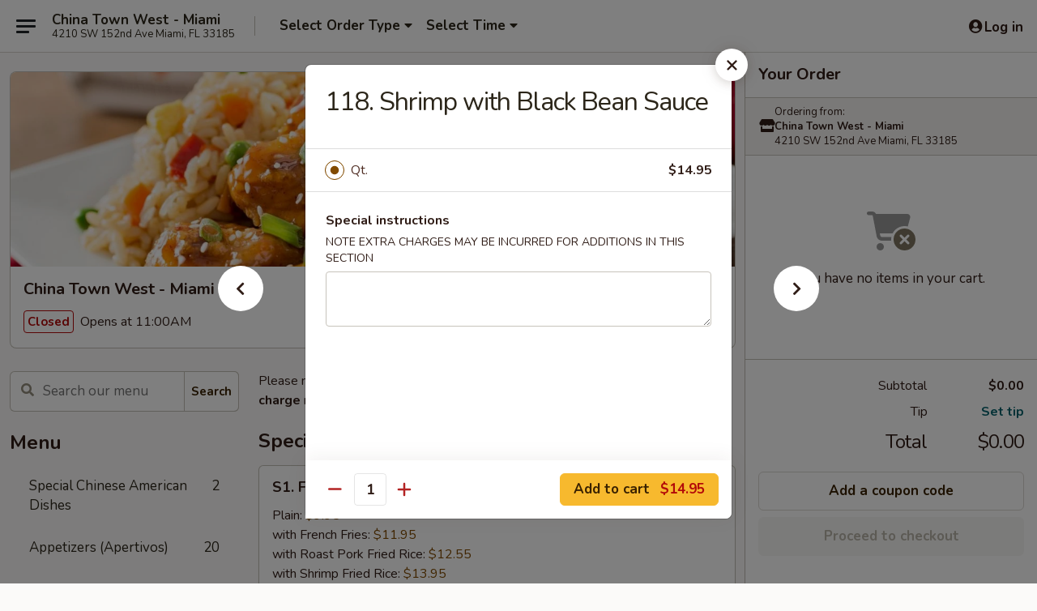

--- FILE ---
content_type: text/html; charset=UTF-8
request_url: https://www.chinatownwestmiami.com/order/main/seafood-mariscos/102-shrimp-with-black-bean-sauce
body_size: 37571
content:
<!DOCTYPE html>

<html class="no-js css-scroll" lang="en">
	<head>
		<meta charset="utf-8" />
		<meta http-equiv="X-UA-Compatible" content="IE=edge,chrome=1" />

				<title>China Town West - Miami | 118. Shrimp with Black Bean Sauce | Seafood (Mariscos)</title>
		<meta name="description" content="Order online for delivery and takeout: 118. Shrimp with Black Bean Sauce from China Town West - Miami. Serving the best Chinese in Miami, FL." />		<meta name="keywords" content="china town west delivery, china town west restaurant, china town west, china town west miami, china town west menu, miami chinese delivery, miami chinese food, miami chinese restaurants, chinese delivery, best chinese food in miami, chinese restaurants in miami, chinese restaurants near me, chinese food near me, miami chinese takeout" />		<meta name="viewport" content="width=device-width, initial-scale=1.0">

		<meta property="og:type" content="website">
		<meta property="og:title" content="China Town West - Miami | 118. Shrimp with Black Bean Sauce | Seafood (Mariscos)">
		<meta property="og:description" content="Order online for delivery and takeout: 118. Shrimp with Black Bean Sauce from China Town West - Miami. Serving the best Chinese in Miami, FL.">

		<meta name="twitter:card" content="summary_large_image">
		<meta name="twitter:title" content="China Town West - Miami | 118. Shrimp with Black Bean Sauce | Seafood (Mariscos)">
		<meta name="twitter:description" content="Order online for delivery and takeout: 118. Shrimp with Black Bean Sauce from China Town West - Miami. Serving the best Chinese in Miami, FL.">
					<meta property="og:image" content="https://imagedelivery.net/9lr8zq_Jvl7h6OFWqEi9IA/35f6dad4-38ac-4f01-a00b-2f9bc95ed800/public" />
			<meta name="twitter:image" content="https://imagedelivery.net/9lr8zq_Jvl7h6OFWqEi9IA/35f6dad4-38ac-4f01-a00b-2f9bc95ed800/public" />
		
		<meta name="apple-mobile-web-app-status-bar-style" content="black">
		<meta name="mobile-web-app-capable" content="yes">
					<link rel="canonical" href="https://www.chinatownwestmiami.com/order/main/seafood-mariscos/102-shrimp-with-black-bean-sauce"/>
						<link rel="shortcut icon" href="https://imagedelivery.net/9lr8zq_Jvl7h6OFWqEi9IA/7cb16917-d896-434a-cc07-80f655a35e00/public" type="image/png" />
			
		<link type="text/css" rel="stylesheet" href="/min/g=css4.0&amp;1769539963" />
		<link rel="stylesheet" href="//ajax.googleapis.com/ajax/libs/jqueryui/1.10.1/themes/base/minified/jquery-ui.min.css" />
		<link href='//fonts.googleapis.com/css?family=Open+Sans:400italic,400,700' rel='stylesheet' type='text/css' />
		<script src="https://kit.fontawesome.com/a4edb6363d.js" crossorigin="anonymous"></script>

		<style>
								.home_hero, .menu_hero{ background-image: url(https://imagedelivery.net/9lr8zq_Jvl7h6OFWqEi9IA/4e58478f-4a1c-402b-e4fb-09490dcb1a00/public); }
					@media
					(-webkit-min-device-pixel-ratio: 1.25),
					(min-resolution: 120dpi){
						/* Retina header*/
						.home_hero, .menu_hero{ background-image: url(https://imagedelivery.net/9lr8zq_Jvl7h6OFWqEi9IA/09c3c478-aa90-4cdc-44bd-deb71cd52000/public); }
					}
															/*body{  } */

					
		</style>

		<style type="text/css">div.menuItem_2280795, li.menuItem_2280795, div.menuItem_2280806, li.menuItem_2280806, div.menuItem_2280807, li.menuItem_2280807, div.menuItem_2280808, li.menuItem_2280808, div.menuItem_2280810, li.menuItem_2280810, div.menuItem_2280811, li.menuItem_2280811, div.menuItem_2280812, li.menuItem_2280812, div.menuItem_2280813, li.menuItem_2280813, div.menuItem_2280814, li.menuItem_2280814, div.menuItem_2280815, li.menuItem_2280815, div.menuItem_2280816, li.menuItem_2280816, div.menuItem_2280817, li.menuItem_2280817, div.menuItem_2280818, li.menuItem_2280818, div.menuItem_2280819, li.menuItem_2280819, div.menuItem_2280820, li.menuItem_2280820, div.menuItem_2280821, li.menuItem_2280821, div.menuItem_2280822, li.menuItem_2280822, div.menuItem_2280823, li.menuItem_2280823, div.menuItem_2280824, li.menuItem_2280824, div.menuItem_2280825, li.menuItem_2280825, div.menuItem_2280826, li.menuItem_2280826, div.menuItem_2280827, li.menuItem_2280827, div.menuItem_2280828, li.menuItem_2280828, div.menuItem_2280829, li.menuItem_2280829, div.menuItem_2280830, li.menuItem_2280830, div.menuItem_2280831, li.menuItem_2280831, div.menuItem_2280832, li.menuItem_2280832, div.menuItem_2280833, li.menuItem_2280833, div.menuItem_2280834, li.menuItem_2280834, div.menuItem_2280835, li.menuItem_2280835, div.menuItem_2280836, li.menuItem_2280836, div.menuItem_2280837, li.menuItem_2280837, div.menuItem_2280838, li.menuItem_2280838 {display:none !important;}</style><script type="text/javascript">window.UNAVAILABLE_MENU_IDS = [2280795,2280806,2280807,2280808,2280810,2280811,2280812,2280813,2280814,2280815,2280816,2280817,2280818,2280819,2280820,2280821,2280822,2280823,2280824,2280825,2280826,2280827,2280828,2280829,2280830,2280831,2280832,2280833,2280834,2280835,2280836,2280837,2280838]</script>
		<script type="text/javascript">
			var UrlTag = "chinatownwest";
			var template = 'defaultv4';
			var formname = 'ordering3';
			var menulink = 'https://www.chinatownwestmiami.com/order/main';
			var checkoutlink = 'https://www.chinatownwestmiami.com/checkout';
		</script>
		<script>
			/* http://writing.colin-gourlay.com/safely-using-ready-before-including-jquery/ */
			(function(w,d,u){w.readyQ=[];w.bindReadyQ=[];function p(x,y){if(x=="ready"){w.bindReadyQ.push(y);}else{w.readyQ.push(x);}};var a={ready:p,bind:p};w.$=w.jQuery=function(f){if(f===d||f===u){return a}else{p(f)}}})(window,document)
		</script>

		<script type="application/ld+json">{
    "@context": "http://schema.org",
    "@type": "Menu",
    "url": "https://www.chinatownwestmiami.com/order/main",
    "mainEntityOfPage": "https://www.chinatownwestmiami.com/order/main",
    "inLanguage": "English",
    "name": "Main",
    "description": "Please note: requests for additional items or special preparation may incur an <b>extra charge</b> not calculated on your online order.",
    "hasMenuSection": [
        {
            "@type": "MenuSection",
            "url": "https://www.chinatownwestmiami.com/order/main/seafood-mariscos",
            "name": "Seafood (Mariscos)",
            "description": "with Steamed Rice",
            "hasMenuItem": [
                {
                    "@type": "MenuItem",
                    "name": "118. Shrimp with Black Bean Sauce",
                    "url": "https://www.chinatownwestmiami.com/order/main/seafood-mariscos/102-shrimp-with-black-bean-sauce"
                }
            ]
        }
    ]
}</script>
<!-- Google Tag Manager -->
<script>
	window.dataLayer = window.dataLayer || [];
	let data = {
		account: 'chinatownwest',
		context: 'direct',
		templateVersion: 4,
		rid: 66	}
		dataLayer.push(data);
	(function(w,d,s,l,i){w[l]=w[l]||[];w[l].push({'gtm.start':
		new Date().getTime(),event:'gtm.js'});var f=d.getElementsByTagName(s)[0],
		j=d.createElement(s),dl=l!='dataLayer'?'&l='+l:'';j.async=true;j.src=
		'https://www.googletagmanager.com/gtm.js?id='+i+dl;f.parentNode.insertBefore(j,f);
		})(window,document,'script','dataLayer','GTM-K9P93M');

	function gtag() { dataLayer.push(arguments); }
</script>

			<script async src="https://www.googletagmanager.com/gtag/js?id=G-34E7R3DQR1"></script>
	
	<script>
		
		gtag('js', new Date());

		
					gtag('config', "G-34E7R3DQR1");
			</script>
		<link href="https://fonts.googleapis.com/css?family=Open+Sans:400,600,700|Nunito:400,700" rel="stylesheet" />
	</head>

	<body
		data-event-on:customer_registered="window.location.reload()"
		data-event-on:customer_logged_in="window.location.reload()"
		data-event-on:customer_logged_out="window.location.reload()"
	>
		<a class="skip-to-content-link" href="#main">Skip to content</a>
				<!-- Google Tag Manager (noscript) -->
		<noscript><iframe src="https://www.googletagmanager.com/ns.html?id=GTM-K9P93M" height="0" width="0" style="display:none;visibility:hidden"></iframe></noscript>
		<!-- End Google Tag Manager (noscript) -->
						<!-- wrapper starts -->
		<div class="wrapper">
			<div style="grid-area: header-announcements">
				<div id="upgradeBrowserBanner" class="alert alert-warning mb-0 rounded-0 py-4" style="display:none;">
	<div class="alert-icon"><i class="fas fa-warning" aria-hidden="true"></i></div>
	<div>
		<strong>We're sorry, but the Web browser you are using is not supported.</strong> <br/> Please upgrade your browser or try a different one to use this Website. Supported browsers include:<br/>
		<ul class="list-unstyled">
			<li class="mt-2"><a href="https://www.google.com/chrome" target="_blank" rel="noopener noreferrer" class="simple-link"><i class="fab fa-chrome"></i> Chrome</a></li>
			<li class="mt-2"><a href="https://www.mozilla.com/firefox/upgrade.html" target="_blank" rel="noopener noreferrer" class="simple-link"><i class="fab fa-firefox"></i> Firefox</a></li>
			<li class="mt-2"><a href="https://www.microsoft.com/en-us/windows/microsoft-edge" target="_blank" rel="noopener noreferrer" class="simple-link"><i class="fab fa-edge"></i> Edge</a></li>
			<li class="mt-2"><a href="http://www.apple.com/safari/" target="_blank" rel="noopener noreferrer" class="simple-link"><i class="fab fa-safari"></i> Safari</a></li>
		</ul>
	</div>
</div>
<script>
	var ua = navigator.userAgent;
	var match = ua.match(/Firefox\/([0-9]+)\./);
	var firefoxVersion = match ? parseInt(match[1]) : 1000;
	var match = ua.match(/Chrome\/([0-9]+)\./);
	var chromeVersion = match ? parseInt(match[1]) : 1000;
	var isIE = ua.indexOf('MSIE') > -1 || ua.indexOf('Trident') > -1;
	var upgradeBrowserBanner = document.getElementById('upgradeBrowserBanner');
	var isMatchesSupported = typeof(upgradeBrowserBanner.matches)!="undefined";
	var isEntriesSupported = typeof(Object.entries)!="undefined";
	//Safari version is verified with isEntriesSupported
	if (isIE || !isMatchesSupported || !isEntriesSupported || firefoxVersion <= 46 || chromeVersion <= 53) {
		upgradeBrowserBanner.style.display = 'flex';
	}
</script>				
				<!-- get closed sign if applicable. -->
				
				
							</div>

						<div class="headerAndWtype" style="grid-area: header">
				<!-- Header Starts -->
				<header class="header">
										<div class="d-flex flex-column align-items-start flex-md-row align-items-md-center">
												<div class="logo_name_alt flex-shrink-0 d-flex align-items-center align-self-stretch pe-6 pe-md-0">
							
	<button
		type="button"
		class="eds_button btn btn-outline eds_button--shape-default eds_menu_button"
		data-bs-toggle="offcanvas" data-bs-target="#side-menu" aria-controls="side-menu" aria-label="Main menu"	><span aria-hidden="true"></span> <span aria-hidden="true"></span> <span aria-hidden="true"></span></button>

	
							<div class="d-flex flex-column align-items-center mx-auto align-items-md-start mx-md-0">
								<a
									class="eds-display-text-title-xs text-truncate title-container"
									href="https://www.chinatownwestmiami.com"
								>
									China Town West - Miami								</a>

																	<span class="eds-copy-text-s-regular text-center text-md-start address-container" title="4210 SW 152nd Ave Miami, FL 33185">
										4210 SW 152nd Ave Miami, FL 33185									</span>
															</div>
						</div>

																			<div class="eds-display-text-title-s d-none d-md-block border-start mx-4" style="width: 0">&nbsp;</div>

							<div class="header_order_options d-flex align-items-center  w-100 p-2p5 p-md-0">
																<div class="what">
									<button
	type="button"
	class="border-0 bg-transparent text-start"
	data-bs-toggle="modal"
	data-bs-target="#modal-order-options"
	aria-expanded="false"
	style="min-height: 44px"
>
	<div class="d-flex align-items-baseline gap-2">
		<div class="otype-name-label eds-copy-text-l-bold text-truncate" style="flex: 1" data-order-type-label>
			Select Order Type		</div>

		<i class="fa fa-fw fa-caret-down"></i>
	</div>

	<div
		class="otype-picker-label otype-address-label eds-interface-text-m-regular text-truncate hidden"
	>
			</div>
</button>

<script>
	$(function() {
		var $autoCompleteInputs = $('[data-autocomplete-address]');
		if ($autoCompleteInputs && $autoCompleteInputs.length) {
			$autoCompleteInputs.each(function() {
				let $input = $(this);
				let $deliveryAddressContainer = $input.parents('.deliveryAddressContainer').first();
				$input.autocomplete({
					source   : addressAC,
					minLength: 3,
					delay    : 300,
					select   : function(event, ui) {
						$.getJSON('/' + UrlTag + '/?form=addresslookup', {
							id: ui.item.id,
						}, function(data) {
							let location = data
							if (location.address.street.endsWith('Trl')) {
								location.address.street = location.address.street.replace('Trl', 'Trail')
							}
							let autoCompleteSuccess = $input.data('autocomplete-success');
							if (autoCompleteSuccess) {
								let autoCompleteSuccessFunction = window[autoCompleteSuccess];
								if (typeof autoCompleteSuccessFunction == "function") {
									autoCompleteSuccessFunction(location);
								}
							}

							let address = location.address

							$('#add-address-city, [data-autocompleted-city]').val(address.city)
							$('#add-address-state, [data-autocompleted-state]').val(address.stateCode)
							$('#add-address-zip, [data-autocompleted-zip]').val(address.postalCode)
							$('#add-address-latitude, [data-autocompleted-latitude]').val(location.position.lat)
							$('#add-address-longitude, [data-autocompleted-longitude]').val(location.position.lng)
							let streetAddress = (address.houseNumber || '') + ' ' + (address.street || '');
							$('#street-address-1, [data-autocompleted-street-address]').val(streetAddress)
							validateAddress($deliveryAddressContainer);
						})
					},
				})
				$input.attr('autocomplete', 'street-address')
			});
		}

		// autocomplete using Address autocomplete
		// jquery autocomplete needs 2 fields: title and value
		// id holds the LocationId which can be used at a later stage to get the coordinate of the selected choice
		function addressAC(query, callback) {
			//we don't actually want to search until they've entered the street number and at least one character
			words = query.term.trim().split(' ')
			if (words.length < 2) {
				return false
			}

			$.getJSON('/' + UrlTag + '/?form=addresssuggest', { q: query.term }, function(data) {
				var addresses = data.items
				addresses = addresses.map(addr => {
					if ((addr.address.label || '').endsWith('Trl')) {
						addr.address.label = addr.address.label.replace('Trl', 'Trail')
					}
					let streetAddress = (addr.address.label || '')
					return {
						label: streetAddress,
						value: streetAddress,
						id   : addr.id,
					}
				})

				return callback(addresses)
			})
		}

				$('[data-address-from-current-loc]').on('click', function(e) {
			let $streetAddressContainer = $(this).parents('.street-address-container').first();
			let $deliveryAddressContainer = $(this).parents('.deliveryAddressContainer').first();
			e.preventDefault();
			if(navigator.geolocation) {
				navigator.geolocation.getCurrentPosition(position => {
					$.getJSON('/' + UrlTag + '/?form=addresssuggest', {
						at: position.coords.latitude + "," + position.coords.longitude
					}, function(data) {
						let location = data.items[0];
						let address = location.address
						$streetAddressContainer.find('.input-street-address').val((address.houseNumber ? address.houseNumber : '') + ' ' + (address.street ? address.street : ''));
						$('#add-address-city').val(address.city ? address.city : '');
						$('#add-address-state').val(address.state ? address.state : '');
						$('#add-address-zip').val(address.postalCode ? address.postalCode : '');
						$('#add-address-latitude').val(location.position.lat ? location.position.lat : '');
						$('#add-address-longitude').val(location.position.lng ? location.position.lng : '');
						validateAddress($deliveryAddressContainer, 0);
					});
				});
			} else {
				alert("Geolocation is not supported by this browser!");
			}
		});
	});

	function autoCompleteSuccess(location)
	{
		if (location && location.address) {
			let address = location.address

			let streetAddress = (address.houseNumber || '') + ' ' + (address.street || '');
			$.ajax({
				url: '/' + UrlTag + '/?form=saveformfields',
				data: {
					'param_full~address_s_n_255': streetAddress + ', ' + address.city + ', ' + address.state,
					'param_street~address_s_n_255': streetAddress,
					'param_city_s_n_90': address.city,
					'param_state_s_n_2': address.state,
					'param_zip~code_z_n_10': address.postalCode,
				}
			});
		}
	}
</script>
								</div>

																									<div class="when showcheck_parent">
																				<div class="ordertimetypes ">
	<button
		type="button"
		class="border-0 bg-transparent text-start loadable-content"
		data-bs-toggle="modal"
		data-bs-target="#modal-order-time"
		aria-expanded="false"
		style="min-height: 44px"
		data-change-label-to-later-date
	>
		<div class="d-flex align-items-baseline gap-2">
			<div class="eds-copy-text-l-bold text-truncate flex-fill" data-otype-time-day>
								Select Time			</div>

			<i class="fa fa-fw fa-caret-down"></i>
		</div>

		<div
			class="otype-picker-label otype-picker-time eds-interface-text-m-regular text-truncate hidden"
			data-otype-time
		>
			Later		</div>
	</button>
</div>
									</div>
															</div>
						
												<div class="position-absolute top-0 end-0 pe-2 py-2p5">
							
	<div id="login-status" >
					
	<button
		type="button"
		class="eds_button btn btn-outline eds_button--shape-default px-2 text-nowrap"
		aria-label="Log in" style="color: currentColor" data-bs-toggle="modal" data-bs-target="#login-modal"	><i
		class="eds_icon fa fa-lg fa-fw fa-user-circle d-block d-lg-none"
		style="font-family: &quot;Font Awesome 5 Pro&quot;; "	></i>

	 <div class="d-none d-lg-flex align-items-baseline gap-2">
	<i
		class="eds_icon fa fa-fw fa-user-circle"
		style="font-family: &quot;Font Awesome 5 Pro&quot;; "	></i>

	<div class="profile-container text-truncate">Log in</div></div></button>

				</div>

							</div>
					</div>

															
	<aside		data-eds-id="697f09f72a667"
		class="eds_side_menu offcanvas offcanvas-start text-dark "
		tabindex="-1"
				id="side-menu" data-event-on:menu_selected="this.dispatchEvent(new CustomEvent('eds.hide'))" data-event-on:category_selected="this.dispatchEvent(new CustomEvent('eds.hide'))"	>
		
		<div class="eds_side_menu-body offcanvas-body d-flex flex-column p-0 css-scroll">
										<div
					class="eds_side_menu-close position-absolute top-0 end-0 pt-3 pe-3 "
					style="z-index: 1"
				>
					
	<button
		type="button"
		class="eds_button btn btn-outline-secondary eds_button--shape-circle"
		data-bs-dismiss="offcanvas" data-bs-target="[data-eds-id=&quot;697f09f72a667&quot;]" aria-label="Close"	><i
		class="eds_icon fa fa-fw fa-close"
		style="font-family: &quot;Font Awesome 5 Pro&quot;; "	></i></button>

					</div>
			
			<div class="restaurant-info border-bottom border-light p-3">
							<p class="eds-display-text-title-xs mb-0 me-2 pe-4">China Town West - Miami</p>

			<div class="eds-copy-text-s-regular me-2 pe-4">
			4210 SW 152nd Ave Miami, FL 33185		</div>
						</div>

																	
	<div class="border-bottom border-light p-3">
		
		
			<details
				class="eds_list eds_list--border-none" open				data-menu-id="18331"
									data-event-on:document_ready="this.open = localStorage.getItem('menu-open-18331') !== 'false'"
										onclick="localStorage.setItem('menu-open-18331', !this.open)"
							>
									<summary class="eds-copy-text-l-regular list-unstyled rounded-3 mb-1 " tabindex="0">
						<h2 class="eds-display-text-title-m m-0 p-0">
															
	<i
		class="eds_icon fas fa-fw fa-chevron-right"
		style="font-family: &quot;Font Awesome 5 Pro&quot;; "	></i>

															Menu
						</h2>
					</summary>
										<div class="mb-3"></div>
				
																		
									<a
						class="eds_list-item eds-copy-text-l-regular list-unstyled rounded-3 mb-1 px-3 px-lg-4 py-2p5 d-flex "
						data-event-on:category_pinned="(category) => $(this).toggleClass('active', category.id === '239469')"
						href="https://www.chinatownwestmiami.com/order/main/special-chinese-american-dishes"
						aria-current="page"
						onclick="if (!event.ctrlKey) {
							const currentMenuIsActive = true || $(this).closest('details').find('summary').hasClass('active');
							if (currentMenuIsActive) {
								app.event.emit('category_selected', { id: '239469' });
							} else {
								app.event.emit('menu_selected', { menu_id: '18331', menu_description: &quot;Please note: requests for additional items or special preparation may incur an &lt;b&gt;extra charge&lt;\/b&gt; not calculated on your online order.&quot;, category_id: '239469' });
							}
															return false;
													}"
					>
						Special Chinese American Dishes													<span class="ms-auto">2</span>
											</a>
									<a
						class="eds_list-item eds-copy-text-l-regular list-unstyled rounded-3 mb-1 px-3 px-lg-4 py-2p5 d-flex "
						data-event-on:category_pinned="(category) => $(this).toggleClass('active', category.id === '239455')"
						href="https://www.chinatownwestmiami.com/order/main/appetizers-apertivos"
						aria-current="page"
						onclick="if (!event.ctrlKey) {
							const currentMenuIsActive = true || $(this).closest('details').find('summary').hasClass('active');
							if (currentMenuIsActive) {
								app.event.emit('category_selected', { id: '239455' });
							} else {
								app.event.emit('menu_selected', { menu_id: '18331', menu_description: &quot;Please note: requests for additional items or special preparation may incur an &lt;b&gt;extra charge&lt;\/b&gt; not calculated on your online order.&quot;, category_id: '239455' });
							}
															return false;
													}"
					>
						Appetizers (Apertivos)													<span class="ms-auto">20</span>
											</a>
									<a
						class="eds_list-item eds-copy-text-l-regular list-unstyled rounded-3 mb-1 px-3 px-lg-4 py-2p5 d-flex "
						data-event-on:category_pinned="(category) => $(this).toggleClass('active', category.id === '239458')"
						href="https://www.chinatownwestmiami.com/order/main/mein-fun"
						aria-current="page"
						onclick="if (!event.ctrlKey) {
							const currentMenuIsActive = true || $(this).closest('details').find('summary').hasClass('active');
							if (currentMenuIsActive) {
								app.event.emit('category_selected', { id: '239458' });
							} else {
								app.event.emit('menu_selected', { menu_id: '18331', menu_description: &quot;Please note: requests for additional items or special preparation may incur an &lt;b&gt;extra charge&lt;\/b&gt; not calculated on your online order.&quot;, category_id: '239458' });
							}
															return false;
													}"
					>
						Mein Fun													<span class="ms-auto">8</span>
											</a>
									<a
						class="eds_list-item eds-copy-text-l-regular list-unstyled rounded-3 mb-1 px-3 px-lg-4 py-2p5 d-flex "
						data-event-on:category_pinned="(category) => $(this).toggleClass('active', category.id === '239456')"
						href="https://www.chinatownwestmiami.com/order/main/soups-sopas"
						aria-current="page"
						onclick="if (!event.ctrlKey) {
							const currentMenuIsActive = true || $(this).closest('details').find('summary').hasClass('active');
							if (currentMenuIsActive) {
								app.event.emit('category_selected', { id: '239456' });
							} else {
								app.event.emit('menu_selected', { menu_id: '18331', menu_description: &quot;Please note: requests for additional items or special preparation may incur an &lt;b&gt;extra charge&lt;\/b&gt; not calculated on your online order.&quot;, category_id: '239456' });
							}
															return false;
													}"
					>
						Soups (Sopas)													<span class="ms-auto">13</span>
											</a>
									<a
						class="eds_list-item eds-copy-text-l-regular list-unstyled rounded-3 mb-1 px-3 px-lg-4 py-2p5 d-flex "
						data-event-on:category_pinned="(category) => $(this).toggleClass('active', category.id === '239457')"
						href="https://www.chinatownwestmiami.com/order/main/fried-rice-arroz-frito"
						aria-current="page"
						onclick="if (!event.ctrlKey) {
							const currentMenuIsActive = true || $(this).closest('details').find('summary').hasClass('active');
							if (currentMenuIsActive) {
								app.event.emit('category_selected', { id: '239457' });
							} else {
								app.event.emit('menu_selected', { menu_id: '18331', menu_description: &quot;Please note: requests for additional items or special preparation may incur an &lt;b&gt;extra charge&lt;\/b&gt; not calculated on your online order.&quot;, category_id: '239457' });
							}
															return false;
													}"
					>
						Fried Rice (Arroz Frito)													<span class="ms-auto">8</span>
											</a>
									<a
						class="eds_list-item eds-copy-text-l-regular list-unstyled rounded-3 mb-1 px-3 px-lg-4 py-2p5 d-flex "
						data-event-on:category_pinned="(category) => $(this).toggleClass('active', category.id === '239459')"
						href="https://www.chinatownwestmiami.com/order/main/lo-mein-tallarines"
						aria-current="page"
						onclick="if (!event.ctrlKey) {
							const currentMenuIsActive = true || $(this).closest('details').find('summary').hasClass('active');
							if (currentMenuIsActive) {
								app.event.emit('category_selected', { id: '239459' });
							} else {
								app.event.emit('menu_selected', { menu_id: '18331', menu_description: &quot;Please note: requests for additional items or special preparation may incur an &lt;b&gt;extra charge&lt;\/b&gt; not calculated on your online order.&quot;, category_id: '239459' });
							}
															return false;
													}"
					>
						Lo Mein (Tallarines)													<span class="ms-auto">7</span>
											</a>
									<a
						class="eds_list-item eds-copy-text-l-regular list-unstyled rounded-3 mb-1 px-3 px-lg-4 py-2p5 d-flex "
						data-event-on:category_pinned="(category) => $(this).toggleClass('active', category.id === '239460')"
						href="https://www.chinatownwestmiami.com/order/main/chow-mein-or-chop-suey"
						aria-current="page"
						onclick="if (!event.ctrlKey) {
							const currentMenuIsActive = true || $(this).closest('details').find('summary').hasClass('active');
							if (currentMenuIsActive) {
								app.event.emit('category_selected', { id: '239460' });
							} else {
								app.event.emit('menu_selected', { menu_id: '18331', menu_description: &quot;Please note: requests for additional items or special preparation may incur an &lt;b&gt;extra charge&lt;\/b&gt; not calculated on your online order.&quot;, category_id: '239460' });
							}
															return false;
													}"
					>
						Chow Mein or Chop Suey													<span class="ms-auto">12</span>
											</a>
									<a
						class="eds_list-item eds-copy-text-l-regular list-unstyled rounded-3 mb-1 px-3 px-lg-4 py-2p5 d-flex "
						data-event-on:category_pinned="(category) => $(this).toggleClass('active', category.id === '239461')"
						href="https://www.chinatownwestmiami.com/order/main/egg-foo-young-tortilla"
						aria-current="page"
						onclick="if (!event.ctrlKey) {
							const currentMenuIsActive = true || $(this).closest('details').find('summary').hasClass('active');
							if (currentMenuIsActive) {
								app.event.emit('category_selected', { id: '239461' });
							} else {
								app.event.emit('menu_selected', { menu_id: '18331', menu_description: &quot;Please note: requests for additional items or special preparation may incur an &lt;b&gt;extra charge&lt;\/b&gt; not calculated on your online order.&quot;, category_id: '239461' });
							}
															return false;
													}"
					>
						Egg Foo Young (Tortilla)													<span class="ms-auto">6</span>
											</a>
									<a
						class="eds_list-item eds-copy-text-l-regular list-unstyled rounded-3 mb-1 px-3 px-lg-4 py-2p5 d-flex "
						data-event-on:category_pinned="(category) => $(this).toggleClass('active', category.id === '239465')"
						href="https://www.chinatownwestmiami.com/order/main/vegetables-vegetales"
						aria-current="page"
						onclick="if (!event.ctrlKey) {
							const currentMenuIsActive = true || $(this).closest('details').find('summary').hasClass('active');
							if (currentMenuIsActive) {
								app.event.emit('category_selected', { id: '239465' });
							} else {
								app.event.emit('menu_selected', { menu_id: '18331', menu_description: &quot;Please note: requests for additional items or special preparation may incur an &lt;b&gt;extra charge&lt;\/b&gt; not calculated on your online order.&quot;, category_id: '239465' });
							}
															return false;
													}"
					>
						Vegetables (Vegetales)													<span class="ms-auto">9</span>
											</a>
									<a
						class="eds_list-item eds-copy-text-l-regular list-unstyled rounded-3 mb-1 px-3 px-lg-4 py-2p5 d-flex "
						data-event-on:category_pinned="(category) => $(this).toggleClass('active', category.id === '239464')"
						href="https://www.chinatownwestmiami.com/order/main/pork-puerco"
						aria-current="page"
						onclick="if (!event.ctrlKey) {
							const currentMenuIsActive = true || $(this).closest('details').find('summary').hasClass('active');
							if (currentMenuIsActive) {
								app.event.emit('category_selected', { id: '239464' });
							} else {
								app.event.emit('menu_selected', { menu_id: '18331', menu_description: &quot;Please note: requests for additional items or special preparation may incur an &lt;b&gt;extra charge&lt;\/b&gt; not calculated on your online order.&quot;, category_id: '239464' });
							}
															return false;
													}"
					>
						Pork (Puerco)													<span class="ms-auto">11</span>
											</a>
									<a
						class="eds_list-item eds-copy-text-l-regular list-unstyled rounded-3 mb-1 px-3 px-lg-4 py-2p5 d-flex "
						data-event-on:category_pinned="(category) => $(this).toggleClass('active', category.id === '239462')"
						href="https://www.chinatownwestmiami.com/order/main/chicken-pollo"
						aria-current="page"
						onclick="if (!event.ctrlKey) {
							const currentMenuIsActive = true || $(this).closest('details').find('summary').hasClass('active');
							if (currentMenuIsActive) {
								app.event.emit('category_selected', { id: '239462' });
							} else {
								app.event.emit('menu_selected', { menu_id: '18331', menu_description: &quot;Please note: requests for additional items or special preparation may incur an &lt;b&gt;extra charge&lt;\/b&gt; not calculated on your online order.&quot;, category_id: '239462' });
							}
															return false;
													}"
					>
						Chicken (Pollo)													<span class="ms-auto">17</span>
											</a>
									<a
						class="eds_list-item eds-copy-text-l-regular list-unstyled rounded-3 mb-1 px-3 px-lg-4 py-2p5 d-flex "
						data-event-on:category_pinned="(category) => $(this).toggleClass('active', category.id === '239463')"
						href="https://www.chinatownwestmiami.com/order/main/beef-carne-de-res"
						aria-current="page"
						onclick="if (!event.ctrlKey) {
							const currentMenuIsActive = true || $(this).closest('details').find('summary').hasClass('active');
							if (currentMenuIsActive) {
								app.event.emit('category_selected', { id: '239463' });
							} else {
								app.event.emit('menu_selected', { menu_id: '18331', menu_description: &quot;Please note: requests for additional items or special preparation may incur an &lt;b&gt;extra charge&lt;\/b&gt; not calculated on your online order.&quot;, category_id: '239463' });
							}
															return false;
													}"
					>
						Beef (Carne de Res)													<span class="ms-auto">12</span>
											</a>
									<a
						class="eds_list-item eds-copy-text-l-regular list-unstyled rounded-3 mb-1 px-3 px-lg-4 py-2p5 d-flex active"
						data-event-on:category_pinned="(category) => $(this).toggleClass('active', category.id === '239466')"
						href="https://www.chinatownwestmiami.com/order/main/seafood-mariscos"
						aria-current="page"
						onclick="if (!event.ctrlKey) {
							const currentMenuIsActive = true || $(this).closest('details').find('summary').hasClass('active');
							if (currentMenuIsActive) {
								app.event.emit('category_selected', { id: '239466' });
							} else {
								app.event.emit('menu_selected', { menu_id: '18331', menu_description: &quot;Please note: requests for additional items or special preparation may incur an &lt;b&gt;extra charge&lt;\/b&gt; not calculated on your online order.&quot;, category_id: '239466' });
							}
															return false;
													}"
					>
						Seafood (Mariscos)													<span class="ms-auto">15</span>
											</a>
									<a
						class="eds_list-item eds-copy-text-l-regular list-unstyled rounded-3 mb-1 px-3 px-lg-4 py-2p5 d-flex "
						data-event-on:category_pinned="(category) => $(this).toggleClass('active', category.id === '239468')"
						href="https://www.chinatownwestmiami.com/order/main/diet-menu"
						aria-current="page"
						onclick="if (!event.ctrlKey) {
							const currentMenuIsActive = true || $(this).closest('details').find('summary').hasClass('active');
							if (currentMenuIsActive) {
								app.event.emit('category_selected', { id: '239468' });
							} else {
								app.event.emit('menu_selected', { menu_id: '18331', menu_description: &quot;Please note: requests for additional items or special preparation may incur an &lt;b&gt;extra charge&lt;\/b&gt; not calculated on your online order.&quot;, category_id: '239468' });
							}
															return false;
													}"
					>
						Diet Menu													<span class="ms-auto">8</span>
											</a>
									<a
						class="eds_list-item eds-copy-text-l-regular list-unstyled rounded-3 mb-1 px-3 px-lg-4 py-2p5 d-flex "
						data-event-on:category_pinned="(category) => $(this).toggleClass('active', category.id === '239467')"
						href="https://www.chinatownwestmiami.com/order/main/house-specialties-especiales-de-la-casa"
						aria-current="page"
						onclick="if (!event.ctrlKey) {
							const currentMenuIsActive = true || $(this).closest('details').find('summary').hasClass('active');
							if (currentMenuIsActive) {
								app.event.emit('category_selected', { id: '239467' });
							} else {
								app.event.emit('menu_selected', { menu_id: '18331', menu_description: &quot;Please note: requests for additional items or special preparation may incur an &lt;b&gt;extra charge&lt;\/b&gt; not calculated on your online order.&quot;, category_id: '239467' });
							}
															return false;
													}"
					>
						House Specialties (Especiales De La Casa)													<span class="ms-auto">17</span>
											</a>
									<a
						class="eds_list-item eds-copy-text-l-regular list-unstyled rounded-3 mb-1 px-3 px-lg-4 py-2p5 d-flex "
						data-event-on:category_pinned="(category) => $(this).toggleClass('active', category.id === '239472')"
						href="https://www.chinatownwestmiami.com/order/main/family-dinners-party-trays"
						aria-current="page"
						onclick="if (!event.ctrlKey) {
							const currentMenuIsActive = true || $(this).closest('details').find('summary').hasClass('active');
							if (currentMenuIsActive) {
								app.event.emit('category_selected', { id: '239472' });
							} else {
								app.event.emit('menu_selected', { menu_id: '18331', menu_description: &quot;Please note: requests for additional items or special preparation may incur an &lt;b&gt;extra charge&lt;\/b&gt; not calculated on your online order.&quot;, category_id: '239472' });
							}
															return false;
													}"
					>
						Family Dinners & Party Trays													<span class="ms-auto">6</span>
											</a>
									<a
						class="eds_list-item eds-copy-text-l-regular list-unstyled rounded-3 mb-1 px-3 px-lg-4 py-2p5 d-flex "
						data-event-on:category_pinned="(category) => $(this).toggleClass('active', category.id === '239470')"
						href="https://www.chinatownwestmiami.com/order/main/dinner-specials"
						aria-current="page"
						onclick="if (!event.ctrlKey) {
							const currentMenuIsActive = true || $(this).closest('details').find('summary').hasClass('active');
							if (currentMenuIsActive) {
								app.event.emit('category_selected', { id: '239470' });
							} else {
								app.event.emit('menu_selected', { menu_id: '18331', menu_description: &quot;Please note: requests for additional items or special preparation may incur an &lt;b&gt;extra charge&lt;\/b&gt; not calculated on your online order.&quot;, category_id: '239470' });
							}
															return false;
													}"
					>
						Dinner Specials													<span class="ms-auto">34</span>
											</a>
									<a
						class="eds_list-item eds-copy-text-l-regular list-unstyled rounded-3 mb-1 px-3 px-lg-4 py-2p5 d-flex "
						data-event-on:category_pinned="(category) => $(this).toggleClass('active', category.id === '239474')"
						href="https://www.chinatownwestmiami.com/order/main/side-orders"
						aria-current="page"
						onclick="if (!event.ctrlKey) {
							const currentMenuIsActive = true || $(this).closest('details').find('summary').hasClass('active');
							if (currentMenuIsActive) {
								app.event.emit('category_selected', { id: '239474' });
							} else {
								app.event.emit('menu_selected', { menu_id: '18331', menu_description: &quot;Please note: requests for additional items or special preparation may incur an &lt;b&gt;extra charge&lt;\/b&gt; not calculated on your online order.&quot;, category_id: '239474' });
							}
															return false;
													}"
					>
						Side Orders													<span class="ms-auto">8</span>
											</a>
							</details>
		
			</div>

						
																	<nav>
							<ul class="eds_list eds_list--border-none border-bottom">
	<li class="eds_list-item">
		<a class="d-block p-3 " href="https://www.chinatownwestmiami.com">
			Home		</a>
	</li>

		
					<li class="eds_list-item">
					<a class="d-block p-3 " href="https://www.chinatownwestmiami.com/page/delivery-info" >
						Delivery Info					</a>
				</li>
			
			<li class="eds_list-item">
			<a class="d-block p-3 " href="https://www.chinatownwestmiami.com/locationinfo">
				Location &amp; Hours			</a>
		</li>
	
	<li class="eds_list-item">
		<a class="d-block p-3 " href="https://www.chinatownwestmiami.com/contact">
			Contact
		</a>
	</li>
</ul>
						</nav>

												<div class="eds-copy-text-s-regular p-3 d-lg-none">
							
	<ul class="list-unstyled d-flex gap-2">
						<li><a href="https://www.yelp.com/biz/china-town-west-miami" target="new"  title="Opens in new tab" class="icon" title="Yelp"><i class="fab fa-yelp"></i><span class="sr-only">Yelp</span></a></li>
							<li><a href="https://www.tripadvisor.com/Restaurant_Review-g34438-d23824079-Reviews-China_Town_West-Miami_Florida.html" target="new"  title="Opens in new tab" class="icon" title="TripAdvisor"><i class="fak fa-tripadvisor"></i><span class="sr-only">TripAdvisor</span></a></li>
				</ul>
	
<div><a href="http://chinesemenuonline.com">&copy; 2026 Online Ordering by Chinese Menu Online</a></div>
	<div>Explore the top Chinese food spots in Miami with <a href="https://www.springroll.com" target="_blank" title="Opens in new tab" >Springroll</a></div>

<ul class="list-unstyled mb-0 pt-3">
	<li><a href="https://www.chinatownwestmiami.com/reportbug">Technical Support</a></li>
	<li><a href="https://www.chinatownwestmiami.com/privacy">Privacy Policy</a></li>
	<li><a href="https://www.chinatownwestmiami.com/tos">Terms of Service</a></li>
	<li><a href="https://www.chinatownwestmiami.com/accessibility">Accessibility</a></li>
</ul>

This site is protected by reCAPTCHA and the Google <a href="https://policies.google.com/privacy">Privacy Policy</a> and <a href="https://policies.google.com/terms">Terms of Service</a> apply.
						</div>		</div>

		<script>
		{
			const container = document.querySelector('[data-eds-id="697f09f72a667"]');

						['show', 'hide', 'toggle', 'dispose'].forEach((eventName) => {
				container.addEventListener(`eds.${eventName}`, (e) => {
					bootstrap.Offcanvas.getOrCreateInstance(container)[eventName](
						...(Array.isArray(e.detail) ? e.detail : [e.detail])
					);
				});
			});
		}
		</script>
	</aside>

					</header>
			</div>

										<div class="container p-0" style="grid-area: hero">
					<section class="hero">
												<div class="menu_hero backbgbox position-relative" role="img" aria-label="Image of food offered at the restaurant">
									<div class="logo">
		<a class="logo-image" href="https://www.chinatownwestmiami.com">
			<img
				src="https://imagedelivery.net/9lr8zq_Jvl7h6OFWqEi9IA/35f6dad4-38ac-4f01-a00b-2f9bc95ed800/public"
				srcset="https://imagedelivery.net/9lr8zq_Jvl7h6OFWqEi9IA/35f6dad4-38ac-4f01-a00b-2f9bc95ed800/public 1x, https://imagedelivery.net/9lr8zq_Jvl7h6OFWqEi9IA/35f6dad4-38ac-4f01-a00b-2f9bc95ed800/public 2x"				alt="Home"
			/>
		</a>
	</div>
						</div>

													<div class="p-3">
								<div class="pb-1">
									<h1 role="heading" aria-level="2" class="eds-display-text-title-s m-0 p-0">China Town West - Miami</h1>
																	</div>

								<div class="d-sm-flex align-items-baseline">
																			<div class="mt-2">
											
	<span
		class="eds_label eds_label--variant-error eds-interface-text-m-bold me-1 text-nowrap"
			>
		Closed	</span>

	Opens at 11:00AM										</div>
									
									<div class="d-flex gap-2 ms-sm-auto mt-2">
																					
					<a
				class="eds_button btn btn-outline-secondary btn-sm col text-nowrap"
				href="https://www.chinatownwestmiami.com/locationinfo?lid=15216"
							>
				
	<i
		class="eds_icon fa fa-fw fa-info-circle"
		style="font-family: &quot;Font Awesome 5 Pro&quot;; "	></i>

	 Store info			</a>
		
												
																					
		<a
			class="eds_button btn btn-outline-secondary btn-sm col d-lg-none text-nowrap"
			href="tel:(305) 229-3988"
					>
			
	<i
		class="eds_icon fa fa-fw fa-phone"
		style="font-family: &quot;Font Awesome 5 Pro&quot;; transform: scale(-1, 1); "	></i>

	 Call us		</a>

												
																			</div>
								</div>
							</div>
											</section>
				</div>
			
						
										<div
					class="fixed_submit d-lg-none hidden pwa-pb-md-down"
					data-event-on:cart_updated="({ items }) => $(this).toggleClass('hidden', !items)"
				>
					<div
						data-async-on-event="order_type_updated, cart_updated"
						data-async-action="https://www.chinatownwestmiami.com//ajax/?form=minimum_order_value_warning&component=add_more"
						data-async-method="get"
					>
											</div>

					<div class="p-3">
						<button class="btn btn-primary btn-lg w-100" onclick="app.event.emit('show_cart')">
							View cart							<span
								class="eds-interface-text-m-regular"
								data-event-on:cart_updated="({ items, subtotal }) => {
									$(this).text(`(${items} ${items === 1 ? 'item' : 'items'}, ${subtotal})`);
								}"
							>
								(0 items, $0.00)
							</span>
						</button>
					</div>
				</div>
			
									<!-- Header ends -->
<main class="main_content menucategory_page pb-5" id="main">
	<div class="container">
		
		<div class="row menu_wrapper menu_category_wrapper menu_wrapper--no-menu-tabs">
			<section class="col-xl-4 d-none d-xl-block">
				
				<div id="location-menu" data-event-on:menu_items_loaded="$(this).stickySidebar('updateSticky')">
					
		<form
			method="GET"
			role="search"
			action="https://www.chinatownwestmiami.com/search"
			class="d-none d-xl-block mb-4"			novalidate
			onsubmit="if (!this.checkValidity()) event.preventDefault()"
		>
			<div class="position-relative">
				
	<label
		data-eds-id="697f09f72b5fb"
		class="eds_formfield eds_formfield--size-large eds_formfield--variant-primary eds-copy-text-m-regular w-100"
		class="w-100"	>
		
		<div class="position-relative d-flex flex-column">
							<div class="eds_formfield-error eds-interface-text-m-bold" style="order: 1000"></div>
			
							<div class="eds_formfield-icon">
					<i
		class="eds_icon fa fa-fw fa-search"
		style="font-family: &quot;Font Awesome 5 Pro&quot;; "	></i>				</div>
										<input
					type="search"
					class="eds-copy-text-l-regular  "
										placeholder="Search our menu" name="search" autocomplete="off" spellcheck="false" value="" required aria-label="Search our menu" style="padding-right: 4.5rem; padding-left: 2.5rem;"				/>

				
							
			
	<i
		class="eds_icon fa fa-fw eds_formfield-validation"
		style="font-family: &quot;Font Awesome 5 Pro&quot;; "	></i>

	
					</div>

		
		<script>
		{
			const container = document.querySelector('[data-eds-id="697f09f72b5fb"]');
			const input = container.querySelector('input, textarea, select');
			const error = container.querySelector('.eds_formfield-error');

			
						input.addEventListener('eds.validation.reset', () => {
				input.removeAttribute('data-validation');
				input.setCustomValidity('');
				error.innerHTML = '';
			});

						input.addEventListener('eds.validation.hide', () => {
				input.removeAttribute('data-validation');
			});

						input.addEventListener('eds.validation.success', (e) => {
				input.setCustomValidity('');
				input.setAttribute('data-validation', '');
				error.innerHTML = '';
			});

						input.addEventListener('eds.validation.warning', (e) => {
				input.setCustomValidity('');
				input.setAttribute('data-validation', '');
				error.innerHTML = e.detail;
			});

						input.addEventListener('eds.validation.error', (e) => {
				input.setCustomValidity(e.detail);
				input.checkValidity(); 				input.setAttribute('data-validation', '');
			});

			input.addEventListener('invalid', (e) => {
				error.innerHTML = input.validationMessage;
			});

								}
		</script>
	</label>

	
				<div class="position-absolute top-0 end-0">
					
	<button
		type="submit"
		class="eds_button btn btn-outline-secondary btn-sm eds_button--shape-default align-self-baseline rounded-0 rounded-end px-2"
		style="height: 50px; --bs-border-radius: 6px"	>Search</button>

					</div>
			</div>
		</form>

												
	<div >
		
		
			<details
				class="eds_list eds_list--border-none" open				data-menu-id="18331"
							>
									<summary class="eds-copy-text-l-regular list-unstyled rounded-3 mb-1 pe-none" tabindex="0">
						<h2 class="eds-display-text-title-m m-0 p-0">
														Menu
						</h2>
					</summary>
										<div class="mb-3"></div>
				
																		
									<a
						class="eds_list-item eds-copy-text-l-regular list-unstyled rounded-3 mb-1 px-3 px-lg-4 py-2p5 d-flex "
						data-event-on:category_pinned="(category) => $(this).toggleClass('active', category.id === '239469')"
						href="https://www.chinatownwestmiami.com/order/main/special-chinese-american-dishes"
						aria-current="page"
						onclick="if (!event.ctrlKey) {
							const currentMenuIsActive = true || $(this).closest('details').find('summary').hasClass('active');
							if (currentMenuIsActive) {
								app.event.emit('category_selected', { id: '239469' });
							} else {
								app.event.emit('menu_selected', { menu_id: '18331', menu_description: &quot;Please note: requests for additional items or special preparation may incur an &lt;b&gt;extra charge&lt;\/b&gt; not calculated on your online order.&quot;, category_id: '239469' });
							}
															return false;
													}"
					>
						Special Chinese American Dishes													<span class="ms-auto">2</span>
											</a>
									<a
						class="eds_list-item eds-copy-text-l-regular list-unstyled rounded-3 mb-1 px-3 px-lg-4 py-2p5 d-flex "
						data-event-on:category_pinned="(category) => $(this).toggleClass('active', category.id === '239455')"
						href="https://www.chinatownwestmiami.com/order/main/appetizers-apertivos"
						aria-current="page"
						onclick="if (!event.ctrlKey) {
							const currentMenuIsActive = true || $(this).closest('details').find('summary').hasClass('active');
							if (currentMenuIsActive) {
								app.event.emit('category_selected', { id: '239455' });
							} else {
								app.event.emit('menu_selected', { menu_id: '18331', menu_description: &quot;Please note: requests for additional items or special preparation may incur an &lt;b&gt;extra charge&lt;\/b&gt; not calculated on your online order.&quot;, category_id: '239455' });
							}
															return false;
													}"
					>
						Appetizers (Apertivos)													<span class="ms-auto">20</span>
											</a>
									<a
						class="eds_list-item eds-copy-text-l-regular list-unstyled rounded-3 mb-1 px-3 px-lg-4 py-2p5 d-flex "
						data-event-on:category_pinned="(category) => $(this).toggleClass('active', category.id === '239458')"
						href="https://www.chinatownwestmiami.com/order/main/mein-fun"
						aria-current="page"
						onclick="if (!event.ctrlKey) {
							const currentMenuIsActive = true || $(this).closest('details').find('summary').hasClass('active');
							if (currentMenuIsActive) {
								app.event.emit('category_selected', { id: '239458' });
							} else {
								app.event.emit('menu_selected', { menu_id: '18331', menu_description: &quot;Please note: requests for additional items or special preparation may incur an &lt;b&gt;extra charge&lt;\/b&gt; not calculated on your online order.&quot;, category_id: '239458' });
							}
															return false;
													}"
					>
						Mein Fun													<span class="ms-auto">8</span>
											</a>
									<a
						class="eds_list-item eds-copy-text-l-regular list-unstyled rounded-3 mb-1 px-3 px-lg-4 py-2p5 d-flex "
						data-event-on:category_pinned="(category) => $(this).toggleClass('active', category.id === '239456')"
						href="https://www.chinatownwestmiami.com/order/main/soups-sopas"
						aria-current="page"
						onclick="if (!event.ctrlKey) {
							const currentMenuIsActive = true || $(this).closest('details').find('summary').hasClass('active');
							if (currentMenuIsActive) {
								app.event.emit('category_selected', { id: '239456' });
							} else {
								app.event.emit('menu_selected', { menu_id: '18331', menu_description: &quot;Please note: requests for additional items or special preparation may incur an &lt;b&gt;extra charge&lt;\/b&gt; not calculated on your online order.&quot;, category_id: '239456' });
							}
															return false;
													}"
					>
						Soups (Sopas)													<span class="ms-auto">13</span>
											</a>
									<a
						class="eds_list-item eds-copy-text-l-regular list-unstyled rounded-3 mb-1 px-3 px-lg-4 py-2p5 d-flex "
						data-event-on:category_pinned="(category) => $(this).toggleClass('active', category.id === '239457')"
						href="https://www.chinatownwestmiami.com/order/main/fried-rice-arroz-frito"
						aria-current="page"
						onclick="if (!event.ctrlKey) {
							const currentMenuIsActive = true || $(this).closest('details').find('summary').hasClass('active');
							if (currentMenuIsActive) {
								app.event.emit('category_selected', { id: '239457' });
							} else {
								app.event.emit('menu_selected', { menu_id: '18331', menu_description: &quot;Please note: requests for additional items or special preparation may incur an &lt;b&gt;extra charge&lt;\/b&gt; not calculated on your online order.&quot;, category_id: '239457' });
							}
															return false;
													}"
					>
						Fried Rice (Arroz Frito)													<span class="ms-auto">8</span>
											</a>
									<a
						class="eds_list-item eds-copy-text-l-regular list-unstyled rounded-3 mb-1 px-3 px-lg-4 py-2p5 d-flex "
						data-event-on:category_pinned="(category) => $(this).toggleClass('active', category.id === '239459')"
						href="https://www.chinatownwestmiami.com/order/main/lo-mein-tallarines"
						aria-current="page"
						onclick="if (!event.ctrlKey) {
							const currentMenuIsActive = true || $(this).closest('details').find('summary').hasClass('active');
							if (currentMenuIsActive) {
								app.event.emit('category_selected', { id: '239459' });
							} else {
								app.event.emit('menu_selected', { menu_id: '18331', menu_description: &quot;Please note: requests for additional items or special preparation may incur an &lt;b&gt;extra charge&lt;\/b&gt; not calculated on your online order.&quot;, category_id: '239459' });
							}
															return false;
													}"
					>
						Lo Mein (Tallarines)													<span class="ms-auto">7</span>
											</a>
									<a
						class="eds_list-item eds-copy-text-l-regular list-unstyled rounded-3 mb-1 px-3 px-lg-4 py-2p5 d-flex "
						data-event-on:category_pinned="(category) => $(this).toggleClass('active', category.id === '239460')"
						href="https://www.chinatownwestmiami.com/order/main/chow-mein-or-chop-suey"
						aria-current="page"
						onclick="if (!event.ctrlKey) {
							const currentMenuIsActive = true || $(this).closest('details').find('summary').hasClass('active');
							if (currentMenuIsActive) {
								app.event.emit('category_selected', { id: '239460' });
							} else {
								app.event.emit('menu_selected', { menu_id: '18331', menu_description: &quot;Please note: requests for additional items or special preparation may incur an &lt;b&gt;extra charge&lt;\/b&gt; not calculated on your online order.&quot;, category_id: '239460' });
							}
															return false;
													}"
					>
						Chow Mein or Chop Suey													<span class="ms-auto">12</span>
											</a>
									<a
						class="eds_list-item eds-copy-text-l-regular list-unstyled rounded-3 mb-1 px-3 px-lg-4 py-2p5 d-flex "
						data-event-on:category_pinned="(category) => $(this).toggleClass('active', category.id === '239461')"
						href="https://www.chinatownwestmiami.com/order/main/egg-foo-young-tortilla"
						aria-current="page"
						onclick="if (!event.ctrlKey) {
							const currentMenuIsActive = true || $(this).closest('details').find('summary').hasClass('active');
							if (currentMenuIsActive) {
								app.event.emit('category_selected', { id: '239461' });
							} else {
								app.event.emit('menu_selected', { menu_id: '18331', menu_description: &quot;Please note: requests for additional items or special preparation may incur an &lt;b&gt;extra charge&lt;\/b&gt; not calculated on your online order.&quot;, category_id: '239461' });
							}
															return false;
													}"
					>
						Egg Foo Young (Tortilla)													<span class="ms-auto">6</span>
											</a>
									<a
						class="eds_list-item eds-copy-text-l-regular list-unstyled rounded-3 mb-1 px-3 px-lg-4 py-2p5 d-flex "
						data-event-on:category_pinned="(category) => $(this).toggleClass('active', category.id === '239465')"
						href="https://www.chinatownwestmiami.com/order/main/vegetables-vegetales"
						aria-current="page"
						onclick="if (!event.ctrlKey) {
							const currentMenuIsActive = true || $(this).closest('details').find('summary').hasClass('active');
							if (currentMenuIsActive) {
								app.event.emit('category_selected', { id: '239465' });
							} else {
								app.event.emit('menu_selected', { menu_id: '18331', menu_description: &quot;Please note: requests for additional items or special preparation may incur an &lt;b&gt;extra charge&lt;\/b&gt; not calculated on your online order.&quot;, category_id: '239465' });
							}
															return false;
													}"
					>
						Vegetables (Vegetales)													<span class="ms-auto">9</span>
											</a>
									<a
						class="eds_list-item eds-copy-text-l-regular list-unstyled rounded-3 mb-1 px-3 px-lg-4 py-2p5 d-flex "
						data-event-on:category_pinned="(category) => $(this).toggleClass('active', category.id === '239464')"
						href="https://www.chinatownwestmiami.com/order/main/pork-puerco"
						aria-current="page"
						onclick="if (!event.ctrlKey) {
							const currentMenuIsActive = true || $(this).closest('details').find('summary').hasClass('active');
							if (currentMenuIsActive) {
								app.event.emit('category_selected', { id: '239464' });
							} else {
								app.event.emit('menu_selected', { menu_id: '18331', menu_description: &quot;Please note: requests for additional items or special preparation may incur an &lt;b&gt;extra charge&lt;\/b&gt; not calculated on your online order.&quot;, category_id: '239464' });
							}
															return false;
													}"
					>
						Pork (Puerco)													<span class="ms-auto">11</span>
											</a>
									<a
						class="eds_list-item eds-copy-text-l-regular list-unstyled rounded-3 mb-1 px-3 px-lg-4 py-2p5 d-flex "
						data-event-on:category_pinned="(category) => $(this).toggleClass('active', category.id === '239462')"
						href="https://www.chinatownwestmiami.com/order/main/chicken-pollo"
						aria-current="page"
						onclick="if (!event.ctrlKey) {
							const currentMenuIsActive = true || $(this).closest('details').find('summary').hasClass('active');
							if (currentMenuIsActive) {
								app.event.emit('category_selected', { id: '239462' });
							} else {
								app.event.emit('menu_selected', { menu_id: '18331', menu_description: &quot;Please note: requests for additional items or special preparation may incur an &lt;b&gt;extra charge&lt;\/b&gt; not calculated on your online order.&quot;, category_id: '239462' });
							}
															return false;
													}"
					>
						Chicken (Pollo)													<span class="ms-auto">17</span>
											</a>
									<a
						class="eds_list-item eds-copy-text-l-regular list-unstyled rounded-3 mb-1 px-3 px-lg-4 py-2p5 d-flex "
						data-event-on:category_pinned="(category) => $(this).toggleClass('active', category.id === '239463')"
						href="https://www.chinatownwestmiami.com/order/main/beef-carne-de-res"
						aria-current="page"
						onclick="if (!event.ctrlKey) {
							const currentMenuIsActive = true || $(this).closest('details').find('summary').hasClass('active');
							if (currentMenuIsActive) {
								app.event.emit('category_selected', { id: '239463' });
							} else {
								app.event.emit('menu_selected', { menu_id: '18331', menu_description: &quot;Please note: requests for additional items or special preparation may incur an &lt;b&gt;extra charge&lt;\/b&gt; not calculated on your online order.&quot;, category_id: '239463' });
							}
															return false;
													}"
					>
						Beef (Carne de Res)													<span class="ms-auto">12</span>
											</a>
									<a
						class="eds_list-item eds-copy-text-l-regular list-unstyled rounded-3 mb-1 px-3 px-lg-4 py-2p5 d-flex active"
						data-event-on:category_pinned="(category) => $(this).toggleClass('active', category.id === '239466')"
						href="https://www.chinatownwestmiami.com/order/main/seafood-mariscos"
						aria-current="page"
						onclick="if (!event.ctrlKey) {
							const currentMenuIsActive = true || $(this).closest('details').find('summary').hasClass('active');
							if (currentMenuIsActive) {
								app.event.emit('category_selected', { id: '239466' });
							} else {
								app.event.emit('menu_selected', { menu_id: '18331', menu_description: &quot;Please note: requests for additional items or special preparation may incur an &lt;b&gt;extra charge&lt;\/b&gt; not calculated on your online order.&quot;, category_id: '239466' });
							}
															return false;
													}"
					>
						Seafood (Mariscos)													<span class="ms-auto">15</span>
											</a>
									<a
						class="eds_list-item eds-copy-text-l-regular list-unstyled rounded-3 mb-1 px-3 px-lg-4 py-2p5 d-flex "
						data-event-on:category_pinned="(category) => $(this).toggleClass('active', category.id === '239468')"
						href="https://www.chinatownwestmiami.com/order/main/diet-menu"
						aria-current="page"
						onclick="if (!event.ctrlKey) {
							const currentMenuIsActive = true || $(this).closest('details').find('summary').hasClass('active');
							if (currentMenuIsActive) {
								app.event.emit('category_selected', { id: '239468' });
							} else {
								app.event.emit('menu_selected', { menu_id: '18331', menu_description: &quot;Please note: requests for additional items or special preparation may incur an &lt;b&gt;extra charge&lt;\/b&gt; not calculated on your online order.&quot;, category_id: '239468' });
							}
															return false;
													}"
					>
						Diet Menu													<span class="ms-auto">8</span>
											</a>
									<a
						class="eds_list-item eds-copy-text-l-regular list-unstyled rounded-3 mb-1 px-3 px-lg-4 py-2p5 d-flex "
						data-event-on:category_pinned="(category) => $(this).toggleClass('active', category.id === '239467')"
						href="https://www.chinatownwestmiami.com/order/main/house-specialties-especiales-de-la-casa"
						aria-current="page"
						onclick="if (!event.ctrlKey) {
							const currentMenuIsActive = true || $(this).closest('details').find('summary').hasClass('active');
							if (currentMenuIsActive) {
								app.event.emit('category_selected', { id: '239467' });
							} else {
								app.event.emit('menu_selected', { menu_id: '18331', menu_description: &quot;Please note: requests for additional items or special preparation may incur an &lt;b&gt;extra charge&lt;\/b&gt; not calculated on your online order.&quot;, category_id: '239467' });
							}
															return false;
													}"
					>
						House Specialties (Especiales De La Casa)													<span class="ms-auto">17</span>
											</a>
									<a
						class="eds_list-item eds-copy-text-l-regular list-unstyled rounded-3 mb-1 px-3 px-lg-4 py-2p5 d-flex "
						data-event-on:category_pinned="(category) => $(this).toggleClass('active', category.id === '239472')"
						href="https://www.chinatownwestmiami.com/order/main/family-dinners-party-trays"
						aria-current="page"
						onclick="if (!event.ctrlKey) {
							const currentMenuIsActive = true || $(this).closest('details').find('summary').hasClass('active');
							if (currentMenuIsActive) {
								app.event.emit('category_selected', { id: '239472' });
							} else {
								app.event.emit('menu_selected', { menu_id: '18331', menu_description: &quot;Please note: requests for additional items or special preparation may incur an &lt;b&gt;extra charge&lt;\/b&gt; not calculated on your online order.&quot;, category_id: '239472' });
							}
															return false;
													}"
					>
						Family Dinners & Party Trays													<span class="ms-auto">6</span>
											</a>
									<a
						class="eds_list-item eds-copy-text-l-regular list-unstyled rounded-3 mb-1 px-3 px-lg-4 py-2p5 d-flex "
						data-event-on:category_pinned="(category) => $(this).toggleClass('active', category.id === '239470')"
						href="https://www.chinatownwestmiami.com/order/main/dinner-specials"
						aria-current="page"
						onclick="if (!event.ctrlKey) {
							const currentMenuIsActive = true || $(this).closest('details').find('summary').hasClass('active');
							if (currentMenuIsActive) {
								app.event.emit('category_selected', { id: '239470' });
							} else {
								app.event.emit('menu_selected', { menu_id: '18331', menu_description: &quot;Please note: requests for additional items or special preparation may incur an &lt;b&gt;extra charge&lt;\/b&gt; not calculated on your online order.&quot;, category_id: '239470' });
							}
															return false;
													}"
					>
						Dinner Specials													<span class="ms-auto">34</span>
											</a>
									<a
						class="eds_list-item eds-copy-text-l-regular list-unstyled rounded-3 mb-1 px-3 px-lg-4 py-2p5 d-flex "
						data-event-on:category_pinned="(category) => $(this).toggleClass('active', category.id === '239474')"
						href="https://www.chinatownwestmiami.com/order/main/side-orders"
						aria-current="page"
						onclick="if (!event.ctrlKey) {
							const currentMenuIsActive = true || $(this).closest('details').find('summary').hasClass('active');
							if (currentMenuIsActive) {
								app.event.emit('category_selected', { id: '239474' });
							} else {
								app.event.emit('menu_selected', { menu_id: '18331', menu_description: &quot;Please note: requests for additional items or special preparation may incur an &lt;b&gt;extra charge&lt;\/b&gt; not calculated on your online order.&quot;, category_id: '239474' });
							}
															return false;
													}"
					>
						Side Orders													<span class="ms-auto">8</span>
											</a>
							</details>
		
			</div>

					</div>
			</section>

			<div class="col-xl-8 menu_main" style="scroll-margin-top: calc(var(--eds-category-offset, 64) * 1px + 0.5rem)">
												<div class="tab-content" id="nav-tabContent">
					<div class="tab-pane fade show active">
						
						

						
						<div class="category-item d-xl-none mb-2p5 break-out">
							<div class="category-item_title d-flex">
								<button type="button" class="flex-fill border-0 bg-transparent p-0" data-bs-toggle="modal" data-bs-target="#category-modal">
									<p class="position-relative">
										
	<i
		class="eds_icon fas fa-sm fa-fw fa-signal-alt-3"
		style="font-family: &quot;Font Awesome 5 Pro&quot;; transform: translateY(-20%) rotate(90deg) scale(-1, 1); "	></i>

											<span
											data-event-on:category_pinned="(category) => {
												$(this).text(category.name);
												history.replaceState(null, '', category.url);
											}"
										>Seafood (Mariscos)</span>
									</p>
								</button>

																	
	<button
		type="button"
		class="eds_button btn btn-outline-secondary btn-sm eds_button--shape-default border-0 me-2p5 my-1"
		aria-label="Toggle search" onclick="app.event.emit('toggle_search', !$(this).hasClass('active'))" data-event-on:toggle_search="(showSearch) =&gt; $(this).toggleClass('active', showSearch)"	><i
		class="eds_icon fa fa-fw fa-search"
		style="font-family: &quot;Font Awesome 5 Pro&quot;; "	></i></button>

																</div>

							
		<form
			method="GET"
			role="search"
			action="https://www.chinatownwestmiami.com/search"
			class="px-3 py-2p5 hidden" data-event-on:toggle_search="(showSearch) =&gt; {
									$(this).toggle(showSearch);
									if (showSearch) {
										$(this).find('input').trigger('focus');
									}
								}"			novalidate
			onsubmit="if (!this.checkValidity()) event.preventDefault()"
		>
			<div class="position-relative">
				
	<label
		data-eds-id="697f09f72e7b7"
		class="eds_formfield eds_formfield--size-large eds_formfield--variant-primary eds-copy-text-m-regular w-100"
		class="w-100"	>
		
		<div class="position-relative d-flex flex-column">
							<div class="eds_formfield-error eds-interface-text-m-bold" style="order: 1000"></div>
			
							<div class="eds_formfield-icon">
					<i
		class="eds_icon fa fa-fw fa-search"
		style="font-family: &quot;Font Awesome 5 Pro&quot;; "	></i>				</div>
										<input
					type="search"
					class="eds-copy-text-l-regular  "
										placeholder="Search our menu" name="search" autocomplete="off" spellcheck="false" value="" required aria-label="Search our menu" style="padding-right: 4.5rem; padding-left: 2.5rem;"				/>

				
							
			
	<i
		class="eds_icon fa fa-fw eds_formfield-validation"
		style="font-family: &quot;Font Awesome 5 Pro&quot;; "	></i>

	
					</div>

		
		<script>
		{
			const container = document.querySelector('[data-eds-id="697f09f72e7b7"]');
			const input = container.querySelector('input, textarea, select');
			const error = container.querySelector('.eds_formfield-error');

			
						input.addEventListener('eds.validation.reset', () => {
				input.removeAttribute('data-validation');
				input.setCustomValidity('');
				error.innerHTML = '';
			});

						input.addEventListener('eds.validation.hide', () => {
				input.removeAttribute('data-validation');
			});

						input.addEventListener('eds.validation.success', (e) => {
				input.setCustomValidity('');
				input.setAttribute('data-validation', '');
				error.innerHTML = '';
			});

						input.addEventListener('eds.validation.warning', (e) => {
				input.setCustomValidity('');
				input.setAttribute('data-validation', '');
				error.innerHTML = e.detail;
			});

						input.addEventListener('eds.validation.error', (e) => {
				input.setCustomValidity(e.detail);
				input.checkValidity(); 				input.setAttribute('data-validation', '');
			});

			input.addEventListener('invalid', (e) => {
				error.innerHTML = input.validationMessage;
			});

								}
		</script>
	</label>

	
				<div class="position-absolute top-0 end-0">
					
	<button
		type="submit"
		class="eds_button btn btn-outline-secondary btn-sm eds_button--shape-default align-self-baseline rounded-0 rounded-end px-2"
		style="height: 50px; --bs-border-radius: 6px"	>Search</button>

					</div>
			</div>
		</form>

								</div>

						<div class="mb-4"
							data-event-on:menu_selected="(menu) => {
								const hasDescription = menu.menu_description && menu.menu_description.trim() !== '';
								$(this).html(menu.menu_description || '').toggle(hasDescription);
							}"
							style="">Please note: requests for additional items or special preparation may incur an <b>extra charge</b> not calculated on your online order.						</div>

						<div
							data-async-on-event="menu_selected"
							data-async-block="this"
							data-async-method="get"
							data-async-action="https://www.chinatownwestmiami.com/ajax/?form=menu_items"
							data-async-then="({ data }) => {
								app.event.emit('menu_items_loaded');
								if (data.category_id != null) {
									app.event.emit('category_selected', { id: data.category_id });
								}
							}"
						>
										<div
				data-category-id="239469"
				data-category-name="Special Chinese American Dishes"
				data-category-url="https://www.chinatownwestmiami.com/order/main/special-chinese-american-dishes"
				data-category-menu-id="18331"
				style="scroll-margin-top: calc(var(--eds-category-offset, 64) * 1px + 0.5rem)"
				class="mb-4 pb-1"
			>
				<h2
					class="eds-display-text-title-m"
					data-event-on:category_selected="(category) => category.id === '239469' && app.nextTick(() => this.scrollIntoView({ behavior: Math.abs(this.getBoundingClientRect().top) > 2 * window.innerHeight ? 'instant' : 'auto' }))"
					style="scroll-margin-top: calc(var(--eds-category-offset, 64) * 1px + 0.5rem)"
				>Special Chinese American Dishes</h2>

				
				<div class="menucat_list mt-3">
					<ul>
						
	<li
		class="
			menuItem_2280750								"
			>
		<a
			href="https://www.chinatownwestmiami.com/order/main/special-chinese-american-dishes/s-1-fried-chicken-wings-8"
			role="button"
			data-bs-toggle="modal"
			data-bs-target="#add_menu_item"
			data-load-menu-item="2280750"
			data-category-id="239469"
			data-change-url-on-click="https://www.chinatownwestmiami.com/order/main/special-chinese-american-dishes/s-1-fried-chicken-wings-8"
			data-change-url-group="menuitem"
			data-parent-url="https://www.chinatownwestmiami.com/order/main/special-chinese-american-dishes"
		>
			<span class="sr-only">S1. Fried Chicken Wings (7)</span>
		</a>

		<div class="content">
			<h3>S1. Fried Chicken Wings (7) </h3>
			<p></p>
			Plain: <span class="menuitempreview_pricevalue">$9.95</span> <br />with French Fries: <span class="menuitempreview_pricevalue">$11.95</span> <br />with Roast Pork Fried Rice: <span class="menuitempreview_pricevalue">$12.55</span> <br />with Shrimp Fried Rice: <span class="menuitempreview_pricevalue">$13.95</span> 		</div>

			</li>

	<li
		class="
			menuItem_2280753								"
			>
		<a
			href="https://www.chinatownwestmiami.com/order/main/special-chinese-american-dishes/s3-b-b-q-rib-tips"
			role="button"
			data-bs-toggle="modal"
			data-bs-target="#add_menu_item"
			data-load-menu-item="2280753"
			data-category-id="239469"
			data-change-url-on-click="https://www.chinatownwestmiami.com/order/main/special-chinese-american-dishes/s3-b-b-q-rib-tips"
			data-change-url-group="menuitem"
			data-parent-url="https://www.chinatownwestmiami.com/order/main/special-chinese-american-dishes"
		>
			<span class="sr-only">S2. B-B-Q Rib Tips</span>
		</a>

		<div class="content">
			<h3>S2. B-B-Q Rib Tips </h3>
			<p></p>
			Plain: <span class="menuitempreview_pricevalue">$9.95</span> <br />with French Fries: <span class="menuitempreview_pricevalue">$10.95</span> <br />with Roast Pork Fried Rice: <span class="menuitempreview_pricevalue">$11.55</span> <br />with Shrimp Fried Rice: <span class="menuitempreview_pricevalue">$12.95</span> 		</div>

			</li>
					</ul>
				</div>

									<div class="cart_upsell mb-2p5"></div>
							</div>
					<div
				data-category-id="239455"
				data-category-name="Appetizers (Apertivos)"
				data-category-url="https://www.chinatownwestmiami.com/order/main/appetizers-apertivos"
				data-category-menu-id="18331"
				style="scroll-margin-top: calc(var(--eds-category-offset, 64) * 1px + 0.5rem)"
				class="mb-4 pb-1"
			>
				<h2
					class="eds-display-text-title-m"
					data-event-on:category_selected="(category) => category.id === '239455' && app.nextTick(() => this.scrollIntoView({ behavior: Math.abs(this.getBoundingClientRect().top) > 2 * window.innerHeight ? 'instant' : 'auto' }))"
					style="scroll-margin-top: calc(var(--eds-category-offset, 64) * 1px + 0.5rem)"
				>Appetizers (Apertivos)</h2>

				
				<div class="menucat_list mt-3">
					<ul>
						
	<li
		class="
			menuItem_2280538								"
			>
		<a
			href="https://www.chinatownwestmiami.com/order/main/appetizers-apertivos/1-egg-roll-1"
			role="button"
			data-bs-toggle="modal"
			data-bs-target="#add_menu_item"
			data-load-menu-item="2280538"
			data-category-id="239455"
			data-change-url-on-click="https://www.chinatownwestmiami.com/order/main/appetizers-apertivos/1-egg-roll-1"
			data-change-url-group="menuitem"
			data-parent-url="https://www.chinatownwestmiami.com/order/main/appetizers-apertivos"
		>
			<span class="sr-only">1. Egg Roll (Each)</span>
		</a>

		<div class="content">
			<h3>1. Egg Roll (Each) </h3>
			<p></p>
			<span class="menuitempreview_pricevalue">$2.95</span> 		</div>

			</li>

	<li
		class="
			menuItem_2280539								"
			>
		<a
			href="https://www.chinatownwestmiami.com/order/main/appetizers-apertivos/2-shrimp-egg-roll-1"
			role="button"
			data-bs-toggle="modal"
			data-bs-target="#add_menu_item"
			data-load-menu-item="2280539"
			data-category-id="239455"
			data-change-url-on-click="https://www.chinatownwestmiami.com/order/main/appetizers-apertivos/2-shrimp-egg-roll-1"
			data-change-url-group="menuitem"
			data-parent-url="https://www.chinatownwestmiami.com/order/main/appetizers-apertivos"
		>
			<span class="sr-only">2. Shrimp Egg Roll (Each)</span>
		</a>

		<div class="content">
			<h3>2. Shrimp Egg Roll (Each) </h3>
			<p></p>
			<span class="menuitempreview_pricevalue">$3.55</span> 		</div>

			</li>

	<li
		class="
			menuItem_2280540								"
			>
		<a
			href="https://www.chinatownwestmiami.com/order/main/appetizers-apertivos/2-beef-egg-roll-1"
			role="button"
			data-bs-toggle="modal"
			data-bs-target="#add_menu_item"
			data-load-menu-item="2280540"
			data-category-id="239455"
			data-change-url-on-click="https://www.chinatownwestmiami.com/order/main/appetizers-apertivos/2-beef-egg-roll-1"
			data-change-url-group="menuitem"
			data-parent-url="https://www.chinatownwestmiami.com/order/main/appetizers-apertivos"
		>
			<span class="sr-only">2. Beef Egg Roll (Each)</span>
		</a>

		<div class="content">
			<h3>2. Beef Egg Roll (Each) </h3>
			<p></p>
			<span class="menuitempreview_pricevalue">$3.55</span> 		</div>

			</li>

	<li
		class="
			menuItem_2280544								"
			>
		<a
			href="https://www.chinatownwestmiami.com/order/main/appetizers-apertivos/3-spring-roll-1"
			role="button"
			data-bs-toggle="modal"
			data-bs-target="#add_menu_item"
			data-load-menu-item="2280544"
			data-category-id="239455"
			data-change-url-on-click="https://www.chinatownwestmiami.com/order/main/appetizers-apertivos/3-spring-roll-1"
			data-change-url-group="menuitem"
			data-parent-url="https://www.chinatownwestmiami.com/order/main/appetizers-apertivos"
		>
			<span class="sr-only">3. Spring Roll (2)</span>
		</a>

		<div class="content">
			<h3>3. Spring Roll (2) </h3>
			<p></p>
			<span class="menuitempreview_pricevalue">$2.95</span> 		</div>

			</li>

	<li
		class="
			menuItem_2280541								"
			>
		<a
			href="https://www.chinatownwestmiami.com/order/main/appetizers-apertivos/4-steamed-dumpling-8"
			role="button"
			data-bs-toggle="modal"
			data-bs-target="#add_menu_item"
			data-load-menu-item="2280541"
			data-category-id="239455"
			data-change-url-on-click="https://www.chinatownwestmiami.com/order/main/appetizers-apertivos/4-steamed-dumpling-8"
			data-change-url-group="menuitem"
			data-parent-url="https://www.chinatownwestmiami.com/order/main/appetizers-apertivos"
		>
			<span class="sr-only">4. Steamed Dumpling (8)</span>
		</a>

		<div class="content">
			<h3>4. Steamed Dumpling (8) </h3>
			<p></p>
			<span class="menuitempreview_pricevalue">$10.45</span> 		</div>

			</li>

	<li
		class="
			menuItem_2280543								"
			>
		<a
			href="https://www.chinatownwestmiami.com/order/main/appetizers-apertivos/4-fried-dumpling-8"
			role="button"
			data-bs-toggle="modal"
			data-bs-target="#add_menu_item"
			data-load-menu-item="2280543"
			data-category-id="239455"
			data-change-url-on-click="https://www.chinatownwestmiami.com/order/main/appetizers-apertivos/4-fried-dumpling-8"
			data-change-url-group="menuitem"
			data-parent-url="https://www.chinatownwestmiami.com/order/main/appetizers-apertivos"
		>
			<span class="sr-only">4. Fried Dumpling (8)</span>
		</a>

		<div class="content">
			<h3>4. Fried Dumpling (8) </h3>
			<p></p>
			<span class="menuitempreview_pricevalue">$10.45</span> 		</div>

			</li>

	<li
		class="
			menuItem_2280545								"
			>
		<a
			href="https://www.chinatownwestmiami.com/order/main/appetizers-apertivos/5-fried-crabmeat-rangoon-8"
			role="button"
			data-bs-toggle="modal"
			data-bs-target="#add_menu_item"
			data-load-menu-item="2280545"
			data-category-id="239455"
			data-change-url-on-click="https://www.chinatownwestmiami.com/order/main/appetizers-apertivos/5-fried-crabmeat-rangoon-8"
			data-change-url-group="menuitem"
			data-parent-url="https://www.chinatownwestmiami.com/order/main/appetizers-apertivos"
		>
			<span class="sr-only">5. Fried Krabmeat Rangoon (8)</span>
		</a>

		<div class="content">
			<h3>5. Fried Krabmeat Rangoon (8) </h3>
			<p></p>
			<span class="menuitempreview_pricevalue">$8.75</span> 		</div>

			</li>

	<li
		class="
			menuItem_2280546								"
			>
		<a
			href="https://www.chinatownwestmiami.com/order/main/appetizers-apertivos/6-fried-wonton-12"
			role="button"
			data-bs-toggle="modal"
			data-bs-target="#add_menu_item"
			data-load-menu-item="2280546"
			data-category-id="239455"
			data-change-url-on-click="https://www.chinatownwestmiami.com/order/main/appetizers-apertivos/6-fried-wonton-12"
			data-change-url-group="menuitem"
			data-parent-url="https://www.chinatownwestmiami.com/order/main/appetizers-apertivos"
		>
			<span class="sr-only">6. Fried Wonton (12)</span>
		</a>

		<div class="content">
			<h3>6. Fried Wonton (12) </h3>
			<p></p>
			<span class="menuitempreview_pricevalue">$8.75</span> 		</div>

			</li>

	<li
		class="
			menuItem_2280547								"
			>
		<a
			href="https://www.chinatownwestmiami.com/order/main/appetizers-apertivos/6-plain-wonton-12"
			role="button"
			data-bs-toggle="modal"
			data-bs-target="#add_menu_item"
			data-load-menu-item="2280547"
			data-category-id="239455"
			data-change-url-on-click="https://www.chinatownwestmiami.com/order/main/appetizers-apertivos/6-plain-wonton-12"
			data-change-url-group="menuitem"
			data-parent-url="https://www.chinatownwestmiami.com/order/main/appetizers-apertivos"
		>
			<span class="sr-only">6. Plain Wonton (12)</span>
		</a>

		<div class="content">
			<h3>6. Plain Wonton (12) </h3>
			<p></p>
			<span class="menuitempreview_pricevalue">$8.75</span> 		</div>

			</li>

	<li
		class="
			menuItem_2280548								"
			>
		<a
			href="https://www.chinatownwestmiami.com/order/main/appetizers-apertivos/7-bar-b-q-spare-ribs-6"
			role="button"
			data-bs-toggle="modal"
			data-bs-target="#add_menu_item"
			data-load-menu-item="2280548"
			data-category-id="239455"
			data-change-url-on-click="https://www.chinatownwestmiami.com/order/main/appetizers-apertivos/7-bar-b-q-spare-ribs-6"
			data-change-url-group="menuitem"
			data-parent-url="https://www.chinatownwestmiami.com/order/main/appetizers-apertivos"
		>
			<span class="sr-only">7. Bar-B-Q Spare Ribs (6)</span>
		</a>

		<div class="content">
			<h3>7. Bar-B-Q Spare Ribs (6) </h3>
			<p></p>
			<span class="menuitempreview_pricevalue">$14.75</span> 		</div>

			</li>

	<li
		class="
			menuItem_2280549								"
			>
		<a
			href="https://www.chinatownwestmiami.com/order/main/appetizers-apertivos/8-boneless-spare-ribs"
			role="button"
			data-bs-toggle="modal"
			data-bs-target="#add_menu_item"
			data-load-menu-item="2280549"
			data-category-id="239455"
			data-change-url-on-click="https://www.chinatownwestmiami.com/order/main/appetizers-apertivos/8-boneless-spare-ribs"
			data-change-url-group="menuitem"
			data-parent-url="https://www.chinatownwestmiami.com/order/main/appetizers-apertivos"
		>
			<span class="sr-only">8. Boneless Spare Ribs</span>
		</a>

		<div class="content">
			<h3>8. Boneless Spare Ribs </h3>
			<p></p>
			Sm.: <span class="menuitempreview_pricevalue">$11.15</span> <br />Lg.: <span class="menuitempreview_pricevalue">$14.55</span> 		</div>

			</li>

	<li
		class="
			menuItem_2280550								"
			>
		<a
			href="https://www.chinatownwestmiami.com/order/main/appetizers-apertivos/9-french-fries"
			role="button"
			data-bs-toggle="modal"
			data-bs-target="#add_menu_item"
			data-load-menu-item="2280550"
			data-category-id="239455"
			data-change-url-on-click="https://www.chinatownwestmiami.com/order/main/appetizers-apertivos/9-french-fries"
			data-change-url-group="menuitem"
			data-parent-url="https://www.chinatownwestmiami.com/order/main/appetizers-apertivos"
		>
			<span class="sr-only">9. French Fries</span>
		</a>

		<div class="content">
			<h3>9. French Fries </h3>
			<p></p>
			<span class="menuitempreview_pricevalue">$6.95</span> 		</div>

			</li>

	<li
		class="
			menuItem_2280551								"
			>
		<a
			href="https://www.chinatownwestmiami.com/order/main/appetizers-apertivos/10-beef-teriyaki-4"
			role="button"
			data-bs-toggle="modal"
			data-bs-target="#add_menu_item"
			data-load-menu-item="2280551"
			data-category-id="239455"
			data-change-url-on-click="https://www.chinatownwestmiami.com/order/main/appetizers-apertivos/10-beef-teriyaki-4"
			data-change-url-group="menuitem"
			data-parent-url="https://www.chinatownwestmiami.com/order/main/appetizers-apertivos"
		>
			<span class="sr-only">10. Beef Teriyaki (4)</span>
		</a>

		<div class="content">
			<h3>10. Beef Teriyaki (4) </h3>
			<p></p>
			<span class="menuitempreview_pricevalue">$10.65</span> 		</div>

			</li>

	<li
		class="
			menuItem_2280552								"
			>
		<a
			href="https://www.chinatownwestmiami.com/order/main/appetizers-apertivos/11-chicken-teriyaki-4"
			role="button"
			data-bs-toggle="modal"
			data-bs-target="#add_menu_item"
			data-load-menu-item="2280552"
			data-category-id="239455"
			data-change-url-on-click="https://www.chinatownwestmiami.com/order/main/appetizers-apertivos/11-chicken-teriyaki-4"
			data-change-url-group="menuitem"
			data-parent-url="https://www.chinatownwestmiami.com/order/main/appetizers-apertivos"
		>
			<span class="sr-only">11. Chicken Teriyaki (4)</span>
		</a>

		<div class="content">
			<h3>11. Chicken Teriyaki (4) </h3>
			<p></p>
			<span class="menuitempreview_pricevalue">$9.65</span> 		</div>

			</li>

	<li
		class="
			menuItem_2280553								"
			>
		<a
			href="https://www.chinatownwestmiami.com/order/main/appetizers-apertivos/12-fried-jumbo-shrimp-6"
			role="button"
			data-bs-toggle="modal"
			data-bs-target="#add_menu_item"
			data-load-menu-item="2280553"
			data-category-id="239455"
			data-change-url-on-click="https://www.chinatownwestmiami.com/order/main/appetizers-apertivos/12-fried-jumbo-shrimp-6"
			data-change-url-group="menuitem"
			data-parent-url="https://www.chinatownwestmiami.com/order/main/appetizers-apertivos"
		>
			<span class="sr-only">12. Fried Jumbo Shrimp (6)</span>
		</a>

		<div class="content">
			<h3>12. Fried Jumbo Shrimp (6) </h3>
			<p></p>
			<span class="menuitempreview_pricevalue">$10.25</span> 		</div>

			</li>

	<li
		class="
			menuItem_2280554								"
			>
		<a
			href="https://www.chinatownwestmiami.com/order/main/appetizers-apertivos/13-fried-sweet-plantain"
			role="button"
			data-bs-toggle="modal"
			data-bs-target="#add_menu_item"
			data-load-menu-item="2280554"
			data-category-id="239455"
			data-change-url-on-click="https://www.chinatownwestmiami.com/order/main/appetizers-apertivos/13-fried-sweet-plantain"
			data-change-url-group="menuitem"
			data-parent-url="https://www.chinatownwestmiami.com/order/main/appetizers-apertivos"
		>
			<span class="sr-only">13. Fried Sweet Plantain</span>
		</a>

		<div class="content">
			<h3>13. Fried Sweet Plantain </h3>
			<p></p>
			<span class="menuitempreview_pricevalue">$6.05</span> 		</div>

			</li>

	<li
		class="
			menuItem_2280556								"
			>
		<a
			href="https://www.chinatownwestmiami.com/order/main/appetizers-apertivos/14-pu-pu-platter-for-2"
			role="button"
			data-bs-toggle="modal"
			data-bs-target="#add_menu_item"
			data-load-menu-item="2280556"
			data-category-id="239455"
			data-change-url-on-click="https://www.chinatownwestmiami.com/order/main/appetizers-apertivos/14-pu-pu-platter-for-2"
			data-change-url-group="menuitem"
			data-parent-url="https://www.chinatownwestmiami.com/order/main/appetizers-apertivos"
		>
			<span class="sr-only">14. Fried Combination (For 2)</span>
		</a>

		<div class="content">
			<h3>14. Fried Combination (For 2) </h3>
			<p>Egg Rolls (2), Beef Teriyaki (2), Bar-B-Q Spare Ribs (2), Chicken Wing (2), Krabmeat Rangoon (2), Fried Wonton (2)</p>
			<span class="menuitempreview_pricevalue">$15.95</span> 		</div>

			</li>

	<li
		class="
			menuItem_2280557								"
			>
		<a
			href="https://www.chinatownwestmiami.com/order/main/appetizers-apertivos/15-shrimp-dim-sum-8"
			role="button"
			data-bs-toggle="modal"
			data-bs-target="#add_menu_item"
			data-load-menu-item="2280557"
			data-category-id="239455"
			data-change-url-on-click="https://www.chinatownwestmiami.com/order/main/appetizers-apertivos/15-shrimp-dim-sum-8"
			data-change-url-group="menuitem"
			data-parent-url="https://www.chinatownwestmiami.com/order/main/appetizers-apertivos"
		>
			<span class="sr-only">15. Shrimp Dim Sum (8)</span>
		</a>

		<div class="content">
			<h3>15. Shrimp Dim Sum (8) </h3>
			<p></p>
			<span class="menuitempreview_pricevalue">$11.55</span> 		</div>

			</li>

	<li
		class="
			menuItem_2280558								"
			>
		<a
			href="https://www.chinatownwestmiami.com/order/main/appetizers-apertivos/15a-steamed-chicken-dumpling-8"
			role="button"
			data-bs-toggle="modal"
			data-bs-target="#add_menu_item"
			data-load-menu-item="2280558"
			data-category-id="239455"
			data-change-url-on-click="https://www.chinatownwestmiami.com/order/main/appetizers-apertivos/15a-steamed-chicken-dumpling-8"
			data-change-url-group="menuitem"
			data-parent-url="https://www.chinatownwestmiami.com/order/main/appetizers-apertivos"
		>
			<span class="sr-only">16. Chicken Dumpling (8)</span>
		</a>

		<div class="content">
			<h3>16. Chicken Dumpling (8) </h3>
			<p></p>
			Steamed: <span class="menuitempreview_pricevalue">$9.95</span> <br />Fried: <span class="menuitempreview_pricevalue">$9.95</span> 		</div>

			</li>

	<li
		class="
			menuItem_2280560								"
			>
		<a
			href="https://www.chinatownwestmiami.com/order/main/appetizers-apertivos/16-sweet-doughnut-10"
			role="button"
			data-bs-toggle="modal"
			data-bs-target="#add_menu_item"
			data-load-menu-item="2280560"
			data-category-id="239455"
			data-change-url-on-click="https://www.chinatownwestmiami.com/order/main/appetizers-apertivos/16-sweet-doughnut-10"
			data-change-url-group="menuitem"
			data-parent-url="https://www.chinatownwestmiami.com/order/main/appetizers-apertivos"
		>
			<span class="sr-only">17. Sweet Doughnut (10)</span>
		</a>

		<div class="content">
			<h3>17. Sweet Doughnut (10) </h3>
			<p></p>
			<span class="menuitempreview_pricevalue">$6.55</span> 		</div>

			</li>
					</ul>
				</div>

									<div class="cart_upsell mb-2p5"></div>
							</div>
					<div
				data-category-id="239458"
				data-category-name="Mein Fun"
				data-category-url="https://www.chinatownwestmiami.com/order/main/mein-fun"
				data-category-menu-id="18331"
				style="scroll-margin-top: calc(var(--eds-category-offset, 64) * 1px + 0.5rem)"
				class="mb-4 pb-1"
			>
				<h2
					class="eds-display-text-title-m"
					data-event-on:category_selected="(category) => category.id === '239458' && app.nextTick(() => this.scrollIntoView({ behavior: Math.abs(this.getBoundingClientRect().top) > 2 * window.innerHeight ? 'instant' : 'auto' }))"
					style="scroll-margin-top: calc(var(--eds-category-offset, 64) * 1px + 0.5rem)"
				>Mein Fun</h2>

									<p class="desc mb-0">Soft Rice Noodle</p>
				
				<div class="menucat_list mt-3">
					<ul>
						
	<li
		class="
			menuItem_2280561								"
			>
		<a
			href="https://www.chinatownwestmiami.com/order/main/mein-fun/17-vegetable-mein-fun"
			role="button"
			data-bs-toggle="modal"
			data-bs-target="#add_menu_item"
			data-load-menu-item="2280561"
			data-category-id="239458"
			data-change-url-on-click="https://www.chinatownwestmiami.com/order/main/mein-fun/17-vegetable-mein-fun"
			data-change-url-group="menuitem"
			data-parent-url="https://www.chinatownwestmiami.com/order/main/mein-fun"
		>
			<span class="sr-only">18. Vegetable Mein Fun</span>
		</a>

		<div class="content">
			<h3>18. Vegetable Mein Fun </h3>
			<p></p>
			<span class="menuitempreview_pricevalue">$11.95</span> 		</div>

			</li>

	<li
		class="
			menuItem_2937892								"
			>
		<a
			href="https://www.chinatownwestmiami.com/order/main/mein-fun/19-plain-mein-fun"
			role="button"
			data-bs-toggle="modal"
			data-bs-target="#add_menu_item"
			data-load-menu-item="2937892"
			data-category-id="239458"
			data-change-url-on-click="https://www.chinatownwestmiami.com/order/main/mein-fun/19-plain-mein-fun"
			data-change-url-group="menuitem"
			data-parent-url="https://www.chinatownwestmiami.com/order/main/mein-fun"
		>
			<span class="sr-only">19. Plain Mein Fun</span>
		</a>

		<div class="content">
			<h3>19. Plain Mein Fun </h3>
			<p></p>
			<span class="menuitempreview_pricevalue">$11.95</span> 		</div>

			</li>

	<li
		class="
			menuItem_2280562								"
			>
		<a
			href="https://www.chinatownwestmiami.com/order/main/mein-fun/18-roast-pork-mein-fun"
			role="button"
			data-bs-toggle="modal"
			data-bs-target="#add_menu_item"
			data-load-menu-item="2280562"
			data-category-id="239458"
			data-change-url-on-click="https://www.chinatownwestmiami.com/order/main/mein-fun/18-roast-pork-mein-fun"
			data-change-url-group="menuitem"
			data-parent-url="https://www.chinatownwestmiami.com/order/main/mein-fun"
		>
			<span class="sr-only">20. Roast Pork Mein Fun</span>
		</a>

		<div class="content">
			<h3>20. Roast Pork Mein Fun </h3>
			<p></p>
			<span class="menuitempreview_pricevalue">$11.95</span> 		</div>

			</li>

	<li
		class="
			menuItem_2280563								"
			>
		<a
			href="https://www.chinatownwestmiami.com/order/main/mein-fun/19-chicken-mein-fun"
			role="button"
			data-bs-toggle="modal"
			data-bs-target="#add_menu_item"
			data-load-menu-item="2280563"
			data-category-id="239458"
			data-change-url-on-click="https://www.chinatownwestmiami.com/order/main/mein-fun/19-chicken-mein-fun"
			data-change-url-group="menuitem"
			data-parent-url="https://www.chinatownwestmiami.com/order/main/mein-fun"
		>
			<span class="sr-only">21. Chicken  Mein Fun</span>
		</a>

		<div class="content">
			<h3>21. Chicken  Mein Fun </h3>
			<p></p>
			<span class="menuitempreview_pricevalue">$11.95</span> 		</div>

			</li>

	<li
		class="
			menuItem_2280564								"
			>
		<a
			href="https://www.chinatownwestmiami.com/order/main/mein-fun/20-beef-mein-fun"
			role="button"
			data-bs-toggle="modal"
			data-bs-target="#add_menu_item"
			data-load-menu-item="2280564"
			data-category-id="239458"
			data-change-url-on-click="https://www.chinatownwestmiami.com/order/main/mein-fun/20-beef-mein-fun"
			data-change-url-group="menuitem"
			data-parent-url="https://www.chinatownwestmiami.com/order/main/mein-fun"
		>
			<span class="sr-only">22. Beef Mein Fun</span>
		</a>

		<div class="content">
			<h3>22. Beef Mein Fun </h3>
			<p></p>
			<span class="menuitempreview_pricevalue">$12.55</span> 		</div>

			</li>

	<li
		class="
			menuItem_2280565								"
			>
		<a
			href="https://www.chinatownwestmiami.com/order/main/mein-fun/21-shrimp-mein-fun"
			role="button"
			data-bs-toggle="modal"
			data-bs-target="#add_menu_item"
			data-load-menu-item="2280565"
			data-category-id="239458"
			data-change-url-on-click="https://www.chinatownwestmiami.com/order/main/mein-fun/21-shrimp-mein-fun"
			data-change-url-group="menuitem"
			data-parent-url="https://www.chinatownwestmiami.com/order/main/mein-fun"
		>
			<span class="sr-only">23. Shrimp Mein Fun</span>
		</a>

		<div class="content">
			<h3>23. Shrimp Mein Fun </h3>
			<p></p>
			<span class="menuitempreview_pricevalue">$12.55</span> 		</div>

			</li>

	<li
		class="
			menuItem_2280566								"
			>
		<a
			href="https://www.chinatownwestmiami.com/order/main/mein-fun/22-house-special-mein-fun"
			role="button"
			data-bs-toggle="modal"
			data-bs-target="#add_menu_item"
			data-load-menu-item="2280566"
			data-category-id="239458"
			data-change-url-on-click="https://www.chinatownwestmiami.com/order/main/mein-fun/22-house-special-mein-fun"
			data-change-url-group="menuitem"
			data-parent-url="https://www.chinatownwestmiami.com/order/main/mein-fun"
		>
			<span class="sr-only">24. House Special Mein Fun</span>
		</a>

		<div class="content">
			<h3>24. House Special Mein Fun </h3>
			<p></p>
			<span class="menuitempreview_pricevalue">$13.15</span> 		</div>

			</li>

	<li
		class="
			menuItem_2280567								"
			>
		<a
			href="https://www.chinatownwestmiami.com/order/main/mein-fun/23-singapore-mein-fun"
			role="button"
			data-bs-toggle="modal"
			data-bs-target="#add_menu_item"
			data-load-menu-item="2280567"
			data-category-id="239458"
			data-change-url-on-click="https://www.chinatownwestmiami.com/order/main/mein-fun/23-singapore-mein-fun"
			data-change-url-group="menuitem"
			data-parent-url="https://www.chinatownwestmiami.com/order/main/mein-fun"
		>
			<span class="sr-only">25. Singapore Mein Fun</span>
		</a>

		<div class="content">
			<h3>25. Singapore Mein Fun <em class="ticon hot" aria-hidden="true"></em></h3>
			<p></p>
			<span class="menuitempreview_pricevalue">$13.65</span> 		</div>

			</li>
					</ul>
				</div>

									<div class="cart_upsell mb-2p5"></div>
							</div>
					<div
				data-category-id="239456"
				data-category-name="Soups (Sopas)"
				data-category-url="https://www.chinatownwestmiami.com/order/main/soups-sopas"
				data-category-menu-id="18331"
				style="scroll-margin-top: calc(var(--eds-category-offset, 64) * 1px + 0.5rem)"
				class="mb-4 pb-1"
			>
				<h2
					class="eds-display-text-title-m"
					data-event-on:category_selected="(category) => category.id === '239456' && app.nextTick(() => this.scrollIntoView({ behavior: Math.abs(this.getBoundingClientRect().top) > 2 * window.innerHeight ? 'instant' : 'auto' }))"
					style="scroll-margin-top: calc(var(--eds-category-offset, 64) * 1px + 0.5rem)"
				>Soups (Sopas)</h2>

				
				<div class="menucat_list mt-3">
					<ul>
						
	<li
		class="
			menuItem_2280568								"
			>
		<a
			href="https://www.chinatownwestmiami.com/order/main/soups-sopas/24-wonton-soup"
			role="button"
			data-bs-toggle="modal"
			data-bs-target="#add_menu_item"
			data-load-menu-item="2280568"
			data-category-id="239456"
			data-change-url-on-click="https://www.chinatownwestmiami.com/order/main/soups-sopas/24-wonton-soup"
			data-change-url-group="menuitem"
			data-parent-url="https://www.chinatownwestmiami.com/order/main/soups-sopas"
		>
			<span class="sr-only">26. Wonton Soup</span>
		</a>

		<div class="content">
			<h3>26. Wonton Soup </h3>
			<p></p>
			Pt.: <span class="menuitempreview_pricevalue">$4.45</span> <br />Qt.: <span class="menuitempreview_pricevalue">$6.25</span> 		</div>

			</li>

	<li
		class="
			menuItem_2280569								"
			>
		<a
			href="https://www.chinatownwestmiami.com/order/main/soups-sopas/25-egg-drop-soup"
			role="button"
			data-bs-toggle="modal"
			data-bs-target="#add_menu_item"
			data-load-menu-item="2280569"
			data-category-id="239456"
			data-change-url-on-click="https://www.chinatownwestmiami.com/order/main/soups-sopas/25-egg-drop-soup"
			data-change-url-group="menuitem"
			data-parent-url="https://www.chinatownwestmiami.com/order/main/soups-sopas"
		>
			<span class="sr-only">27. Egg Drop Soup</span>
		</a>

		<div class="content">
			<h3>27. Egg Drop Soup </h3>
			<p></p>
			Pt.: <span class="menuitempreview_pricevalue">$4.45</span> <br />Qt.: <span class="menuitempreview_pricevalue">$6.25</span> 		</div>

			</li>

	<li
		class="
			menuItem_2280570								"
			>
		<a
			href="https://www.chinatownwestmiami.com/order/main/soups-sopas/26-mix-wonton-egg-drop-soup"
			role="button"
			data-bs-toggle="modal"
			data-bs-target="#add_menu_item"
			data-load-menu-item="2280570"
			data-category-id="239456"
			data-change-url-on-click="https://www.chinatownwestmiami.com/order/main/soups-sopas/26-mix-wonton-egg-drop-soup"
			data-change-url-group="menuitem"
			data-parent-url="https://www.chinatownwestmiami.com/order/main/soups-sopas"
		>
			<span class="sr-only">28. Mix Wonton Egg Drop Soup</span>
		</a>

		<div class="content">
			<h3>28. Mix Wonton Egg Drop Soup </h3>
			<p></p>
			Pt.: <span class="menuitempreview_pricevalue">$4.65</span> <br />Qt.: <span class="menuitempreview_pricevalue">$6.45</span> 		</div>

			</li>

	<li
		class="
			menuItem_2280571								"
			>
		<a
			href="https://www.chinatownwestmiami.com/order/main/soups-sopas/27-hot-sour-soup"
			role="button"
			data-bs-toggle="modal"
			data-bs-target="#add_menu_item"
			data-load-menu-item="2280571"
			data-category-id="239456"
			data-change-url-on-click="https://www.chinatownwestmiami.com/order/main/soups-sopas/27-hot-sour-soup"
			data-change-url-group="menuitem"
			data-parent-url="https://www.chinatownwestmiami.com/order/main/soups-sopas"
		>
			<span class="sr-only">29. Hot & Sour Soup</span>
		</a>

		<div class="content">
			<h3>29. Hot & Sour Soup <em class="ticon hot" aria-hidden="true"></em></h3>
			<p></p>
			Pt.: <span class="menuitempreview_pricevalue">$5.35</span> <br />Qt.: <span class="menuitempreview_pricevalue">$7.85</span> 		</div>

			</li>

	<li
		class="
			menuItem_2280572								"
			>
		<a
			href="https://www.chinatownwestmiami.com/order/main/soups-sopas/28-chicken-rice-soup"
			role="button"
			data-bs-toggle="modal"
			data-bs-target="#add_menu_item"
			data-load-menu-item="2280572"
			data-category-id="239456"
			data-change-url-on-click="https://www.chinatownwestmiami.com/order/main/soups-sopas/28-chicken-rice-soup"
			data-change-url-group="menuitem"
			data-parent-url="https://www.chinatownwestmiami.com/order/main/soups-sopas"
		>
			<span class="sr-only">30. Chicken Rice Soup</span>
		</a>

		<div class="content">
			<h3>30. Chicken Rice Soup </h3>
			<p></p>
			Pt.: <span class="menuitempreview_pricevalue">$3.95</span> <br />Qt.: <span class="menuitempreview_pricevalue">$6.75</span> 		</div>

			</li>

	<li
		class="
			menuItem_2280573								"
			>
		<a
			href="https://www.chinatownwestmiami.com/order/main/soups-sopas/29-chicken-noodle-soup"
			role="button"
			data-bs-toggle="modal"
			data-bs-target="#add_menu_item"
			data-load-menu-item="2280573"
			data-category-id="239456"
			data-change-url-on-click="https://www.chinatownwestmiami.com/order/main/soups-sopas/29-chicken-noodle-soup"
			data-change-url-group="menuitem"
			data-parent-url="https://www.chinatownwestmiami.com/order/main/soups-sopas"
		>
			<span class="sr-only">31. Chicken Noodle Soup</span>
		</a>

		<div class="content">
			<h3>31. Chicken Noodle Soup </h3>
			<p></p>
			Pt.: <span class="menuitempreview_pricevalue">$3.95</span> <br />Qt.: <span class="menuitempreview_pricevalue">$6.75</span> 		</div>

			</li>

	<li
		class="
			menuItem_2280574								"
			>
		<a
			href="https://www.chinatownwestmiami.com/order/main/soups-sopas/30-chicken-corn-soup-for-2"
			role="button"
			data-bs-toggle="modal"
			data-bs-target="#add_menu_item"
			data-load-menu-item="2280574"
			data-category-id="239456"
			data-change-url-on-click="https://www.chinatownwestmiami.com/order/main/soups-sopas/30-chicken-corn-soup-for-2"
			data-change-url-group="menuitem"
			data-parent-url="https://www.chinatownwestmiami.com/order/main/soups-sopas"
		>
			<span class="sr-only">32. Chicken Corn Soup (For 2)</span>
		</a>

		<div class="content">
			<h3>32. Chicken Corn Soup (For 2) </h3>
			<p></p>
			<span class="menuitempreview_pricevalue">$8.05</span> 		</div>

			</li>

	<li
		class="
			menuItem_2280575								"
			>
		<a
			href="https://www.chinatownwestmiami.com/order/main/soups-sopas/31-chinese-vegetable-soup-for-2"
			role="button"
			data-bs-toggle="modal"
			data-bs-target="#add_menu_item"
			data-load-menu-item="2280575"
			data-category-id="239456"
			data-change-url-on-click="https://www.chinatownwestmiami.com/order/main/soups-sopas/31-chinese-vegetable-soup-for-2"
			data-change-url-group="menuitem"
			data-parent-url="https://www.chinatownwestmiami.com/order/main/soups-sopas"
		>
			<span class="sr-only">33. Chinese Vegetable Soup (For 2)</span>
		</a>

		<div class="content">
			<h3>33. Chinese Vegetable Soup (For 2) </h3>
			<p></p>
			<span class="menuitempreview_pricevalue">$6.15</span> 		</div>

			</li>

	<li
		class="
			menuItem_2280576								"
			>
		<a
			href="https://www.chinatownwestmiami.com/order/main/soups-sopas/32-house-special-wonton-soup"
			role="button"
			data-bs-toggle="modal"
			data-bs-target="#add_menu_item"
			data-load-menu-item="2280576"
			data-category-id="239456"
			data-change-url-on-click="https://www.chinatownwestmiami.com/order/main/soups-sopas/32-house-special-wonton-soup"
			data-change-url-group="menuitem"
			data-parent-url="https://www.chinatownwestmiami.com/order/main/soups-sopas"
		>
			<span class="sr-only">34. House Special Wonton Soup</span>
		</a>

		<div class="content">
			<h3>34. House Special Wonton Soup </h3>
			<p></p>
			<span class="menuitempreview_pricevalue">$9.45</span> 		</div>

			</li>

	<li
		class="
			menuItem_2280577								"
			>
		<a
			href="https://www.chinatownwestmiami.com/order/main/soups-sopas/32a-wonton-noodle-soup"
			role="button"
			data-bs-toggle="modal"
			data-bs-target="#add_menu_item"
			data-load-menu-item="2280577"
			data-category-id="239456"
			data-change-url-on-click="https://www.chinatownwestmiami.com/order/main/soups-sopas/32a-wonton-noodle-soup"
			data-change-url-group="menuitem"
			data-parent-url="https://www.chinatownwestmiami.com/order/main/soups-sopas"
		>
			<span class="sr-only">35. Wonton Noodle Soup</span>
		</a>

		<div class="content">
			<h3>35. Wonton Noodle Soup </h3>
			<p></p>
			Pt.: <span class="menuitempreview_pricevalue">$4.45</span> <br />Qt.: <span class="menuitempreview_pricevalue">$6.45</span> 		</div>

			</li>

	<li
		class="
			menuItem_2280578								"
			>
		<a
			href="https://www.chinatownwestmiami.com/order/main/soups-sopas/32b-beef-noodle-soup"
			role="button"
			data-bs-toggle="modal"
			data-bs-target="#add_menu_item"
			data-load-menu-item="2280578"
			data-category-id="239456"
			data-change-url-on-click="https://www.chinatownwestmiami.com/order/main/soups-sopas/32b-beef-noodle-soup"
			data-change-url-group="menuitem"
			data-parent-url="https://www.chinatownwestmiami.com/order/main/soups-sopas"
		>
			<span class="sr-only">36. Beef Noodle Soup</span>
		</a>

		<div class="content">
			<h3>36. Beef Noodle Soup </h3>
			<p></p>
			Soft Noodle: <span class="menuitempreview_pricevalue">$8.05</span> <br />Rice Noodle: <span class="menuitempreview_pricevalue">$8.05</span> 		</div>

			</li>

	<li
		class="
			menuItem_2280579								"
			>
		<a
			href="https://www.chinatownwestmiami.com/order/main/soups-sopas/32c-shrimp-noodle-soup"
			role="button"
			data-bs-toggle="modal"
			data-bs-target="#add_menu_item"
			data-load-menu-item="2280579"
			data-category-id="239456"
			data-change-url-on-click="https://www.chinatownwestmiami.com/order/main/soups-sopas/32c-shrimp-noodle-soup"
			data-change-url-group="menuitem"
			data-parent-url="https://www.chinatownwestmiami.com/order/main/soups-sopas"
		>
			<span class="sr-only">37. Shrimp Noodle Soup</span>
		</a>

		<div class="content">
			<h3>37. Shrimp Noodle Soup </h3>
			<p></p>
			Soft Noodle: <span class="menuitempreview_pricevalue">$8.05</span> <br />Rice Noodle: <span class="menuitempreview_pricevalue">$8.05</span> 		</div>

			</li>

	<li
		class="
			menuItem_2843312								"
			>
		<a
			href="https://www.chinatownwestmiami.com/order/main/soups-sopas/miso-soup"
			role="button"
			data-bs-toggle="modal"
			data-bs-target="#add_menu_item"
			data-load-menu-item="2843312"
			data-category-id="239456"
			data-change-url-on-click="https://www.chinatownwestmiami.com/order/main/soups-sopas/miso-soup"
			data-change-url-group="menuitem"
			data-parent-url="https://www.chinatownwestmiami.com/order/main/soups-sopas"
		>
			<span class="sr-only">38. Chicken Vegetable Soup</span>
		</a>

		<div class="content">
			<h3>38. Chicken Vegetable Soup </h3>
			<p></p>
			Pt.: <span class="menuitempreview_pricevalue">$6.15</span> <br />Qt.: <span class="menuitempreview_pricevalue">$8.15</span> 		</div>

			</li>
					</ul>
				</div>

									<div class="cart_upsell mb-2p5"></div>
							</div>
					<div
				data-category-id="239457"
				data-category-name="Fried Rice (Arroz Frito)"
				data-category-url="https://www.chinatownwestmiami.com/order/main/fried-rice-arroz-frito"
				data-category-menu-id="18331"
				style="scroll-margin-top: calc(var(--eds-category-offset, 64) * 1px + 0.5rem)"
				class="mb-4 pb-1"
			>
				<h2
					class="eds-display-text-title-m"
					data-event-on:category_selected="(category) => category.id === '239457' && app.nextTick(() => this.scrollIntoView({ behavior: Math.abs(this.getBoundingClientRect().top) > 2 * window.innerHeight ? 'instant' : 'auto' }))"
					style="scroll-margin-top: calc(var(--eds-category-offset, 64) * 1px + 0.5rem)"
				>Fried Rice (Arroz Frito)</h2>

				
				<div class="menucat_list mt-3">
					<ul>
						
	<li
		class="
			menuItem_2280580								"
			>
		<a
			href="https://www.chinatownwestmiami.com/order/main/fried-rice-arroz-frito/33-roast-pork-fried-rice"
			role="button"
			data-bs-toggle="modal"
			data-bs-target="#add_menu_item"
			data-load-menu-item="2280580"
			data-category-id="239457"
			data-change-url-on-click="https://www.chinatownwestmiami.com/order/main/fried-rice-arroz-frito/33-roast-pork-fried-rice"
			data-change-url-group="menuitem"
			data-parent-url="https://www.chinatownwestmiami.com/order/main/fried-rice-arroz-frito"
		>
			<span class="sr-only">39. Roast Pork Fried Rice</span>
		</a>

		<div class="content">
			<h3>39. Roast Pork Fried Rice </h3>
			<p></p>
			Pt.: <span class="menuitempreview_pricevalue">$7.45</span> <br />Qt.: <span class="menuitempreview_pricevalue">$9.45</span> <br />Jumbo: <span class="menuitempreview_pricevalue">$23.95</span> 		</div>

			</li>

	<li
		class="
			menuItem_2280581								"
			>
		<a
			href="https://www.chinatownwestmiami.com/order/main/fried-rice-arroz-frito/34-chicken-fried-rice"
			role="button"
			data-bs-toggle="modal"
			data-bs-target="#add_menu_item"
			data-load-menu-item="2280581"
			data-category-id="239457"
			data-change-url-on-click="https://www.chinatownwestmiami.com/order/main/fried-rice-arroz-frito/34-chicken-fried-rice"
			data-change-url-group="menuitem"
			data-parent-url="https://www.chinatownwestmiami.com/order/main/fried-rice-arroz-frito"
		>
			<span class="sr-only">40. Chicken Fried Rice</span>
		</a>

		<div class="content">
			<h3>40. Chicken Fried Rice </h3>
			<p></p>
			Pt.: <span class="menuitempreview_pricevalue">$7.45</span> <br />Qt.: <span class="menuitempreview_pricevalue">$9.45</span> <br />Jumbo: <span class="menuitempreview_pricevalue">$23.95</span> 		</div>

			</li>

	<li
		class="
			menuItem_2280582								"
			>
		<a
			href="https://www.chinatownwestmiami.com/order/main/fried-rice-arroz-frito/35-ham-fried-rice"
			role="button"
			data-bs-toggle="modal"
			data-bs-target="#add_menu_item"
			data-load-menu-item="2280582"
			data-category-id="239457"
			data-change-url-on-click="https://www.chinatownwestmiami.com/order/main/fried-rice-arroz-frito/35-ham-fried-rice"
			data-change-url-group="menuitem"
			data-parent-url="https://www.chinatownwestmiami.com/order/main/fried-rice-arroz-frito"
		>
			<span class="sr-only">41. Ham Fried Rice</span>
		</a>

		<div class="content">
			<h3>41. Ham Fried Rice </h3>
			<p></p>
			Pt.: <span class="menuitempreview_pricevalue">$7.45</span> <br />Qt.: <span class="menuitempreview_pricevalue">$9.45</span> <br />Jumbo: <span class="menuitempreview_pricevalue">$23.95</span> 		</div>

			</li>

	<li
		class="
			menuItem_2280583								"
			>
		<a
			href="https://www.chinatownwestmiami.com/order/main/fried-rice-arroz-frito/36-beef-fried-rice"
			role="button"
			data-bs-toggle="modal"
			data-bs-target="#add_menu_item"
			data-load-menu-item="2280583"
			data-category-id="239457"
			data-change-url-on-click="https://www.chinatownwestmiami.com/order/main/fried-rice-arroz-frito/36-beef-fried-rice"
			data-change-url-group="menuitem"
			data-parent-url="https://www.chinatownwestmiami.com/order/main/fried-rice-arroz-frito"
		>
			<span class="sr-only">42. Beef Fried Rice</span>
		</a>

		<div class="content">
			<h3>42. Beef Fried Rice </h3>
			<p></p>
			Pt.: <span class="menuitempreview_pricevalue">$8.15</span> <br />Qt.: <span class="menuitempreview_pricevalue">$10.15</span> <br />Jumbo: <span class="menuitempreview_pricevalue">$25.95</span> 		</div>

			</li>

	<li
		class="
			menuItem_2280584								"
			>
		<a
			href="https://www.chinatownwestmiami.com/order/main/fried-rice-arroz-frito/37-shrimp-fried-rice"
			role="button"
			data-bs-toggle="modal"
			data-bs-target="#add_menu_item"
			data-load-menu-item="2280584"
			data-category-id="239457"
			data-change-url-on-click="https://www.chinatownwestmiami.com/order/main/fried-rice-arroz-frito/37-shrimp-fried-rice"
			data-change-url-group="menuitem"
			data-parent-url="https://www.chinatownwestmiami.com/order/main/fried-rice-arroz-frito"
		>
			<span class="sr-only">43. Shrimp Fried Rice</span>
		</a>

		<div class="content">
			<h3>43. Shrimp Fried Rice </h3>
			<p></p>
			Pt.: <span class="menuitempreview_pricevalue">$8.15</span> <br />Qt.: <span class="menuitempreview_pricevalue">$10.15</span> <br />Jumbo: <span class="menuitempreview_pricevalue">$25.95</span> 		</div>

			</li>

	<li
		class="
			menuItem_2280585								"
			>
		<a
			href="https://www.chinatownwestmiami.com/order/main/fried-rice-arroz-frito/38-vegetable-fried-rice"
			role="button"
			data-bs-toggle="modal"
			data-bs-target="#add_menu_item"
			data-load-menu-item="2280585"
			data-category-id="239457"
			data-change-url-on-click="https://www.chinatownwestmiami.com/order/main/fried-rice-arroz-frito/38-vegetable-fried-rice"
			data-change-url-group="menuitem"
			data-parent-url="https://www.chinatownwestmiami.com/order/main/fried-rice-arroz-frito"
		>
			<span class="sr-only">44. Vegetable Fried Rice</span>
		</a>

		<div class="content">
			<h3>44. Vegetable Fried Rice </h3>
			<p></p>
			Pt.: <span class="menuitempreview_pricevalue">$7.45</span> <br />Qt.: <span class="menuitempreview_pricevalue">$9.45</span> <br />Jumbo: <span class="menuitempreview_pricevalue">$25.95</span> 		</div>

			</li>

	<li
		class="
			menuItem_2280586								"
			>
		<a
			href="https://www.chinatownwestmiami.com/order/main/fried-rice-arroz-frito/39-house-special-fried-rice"
			role="button"
			data-bs-toggle="modal"
			data-bs-target="#add_menu_item"
			data-load-menu-item="2280586"
			data-category-id="239457"
			data-change-url-on-click="https://www.chinatownwestmiami.com/order/main/fried-rice-arroz-frito/39-house-special-fried-rice"
			data-change-url-group="menuitem"
			data-parent-url="https://www.chinatownwestmiami.com/order/main/fried-rice-arroz-frito"
		>
			<span class="sr-only">45. House Special Fried Rice</span>
		</a>

		<div class="content">
			<h3>45. House Special Fried Rice </h3>
			<p></p>
			Pt.: <span class="menuitempreview_pricevalue">$8.45</span> <br />Qt.: <span class="menuitempreview_pricevalue">$10.45</span> <br />Jumbo: <span class="menuitempreview_pricevalue">$27.95</span> 		</div>

			</li>

	<li
		class="
			menuItem_2280587								"
			>
		<a
			href="https://www.chinatownwestmiami.com/order/main/fried-rice-arroz-frito/40-egg-fried-rice"
			role="button"
			data-bs-toggle="modal"
			data-bs-target="#add_menu_item"
			data-load-menu-item="2280587"
			data-category-id="239457"
			data-change-url-on-click="https://www.chinatownwestmiami.com/order/main/fried-rice-arroz-frito/40-egg-fried-rice"
			data-change-url-group="menuitem"
			data-parent-url="https://www.chinatownwestmiami.com/order/main/fried-rice-arroz-frito"
		>
			<span class="sr-only">46. Egg Fried Rice</span>
		</a>

		<div class="content">
			<h3>46. Egg Fried Rice </h3>
			<p></p>
			Pt.: <span class="menuitempreview_pricevalue">$7.45</span> <br />Qt.: <span class="menuitempreview_pricevalue">$9.45</span> <br />Jumbo: <span class="menuitempreview_pricevalue">$23.95</span> 		</div>

			</li>
					</ul>
				</div>

									<div class="cart_upsell mb-2p5"></div>
							</div>
					<div
				data-category-id="239459"
				data-category-name="Lo Mein (Tallarines)"
				data-category-url="https://www.chinatownwestmiami.com/order/main/lo-mein-tallarines"
				data-category-menu-id="18331"
				style="scroll-margin-top: calc(var(--eds-category-offset, 64) * 1px + 0.5rem)"
				class="mb-4 pb-1"
			>
				<h2
					class="eds-display-text-title-m"
					data-event-on:category_selected="(category) => category.id === '239459' && app.nextTick(() => this.scrollIntoView({ behavior: Math.abs(this.getBoundingClientRect().top) > 2 * window.innerHeight ? 'instant' : 'auto' }))"
					style="scroll-margin-top: calc(var(--eds-category-offset, 64) * 1px + 0.5rem)"
				>Lo Mein (Tallarines)</h2>

									<p class="desc mb-0">Soft Noodles</p>
				
				<div class="menucat_list mt-3">
					<ul>
						
	<li
		class="
			menuItem_2280700								"
			>
		<a
			href="https://www.chinatownwestmiami.com/order/main/lo-mein-tallarines/41-roast-pork-lo-mein"
			role="button"
			data-bs-toggle="modal"
			data-bs-target="#add_menu_item"
			data-load-menu-item="2280700"
			data-category-id="239459"
			data-change-url-on-click="https://www.chinatownwestmiami.com/order/main/lo-mein-tallarines/41-roast-pork-lo-mein"
			data-change-url-group="menuitem"
			data-parent-url="https://www.chinatownwestmiami.com/order/main/lo-mein-tallarines"
		>
			<span class="sr-only">47. Roast Pork Lo Mein</span>
		</a>

		<div class="content">
			<h3>47. Roast Pork Lo Mein </h3>
			<p>Soft Noodles</p>
			Pt.: <span class="menuitempreview_pricevalue">$9.05</span> <br />Qt.: <span class="menuitempreview_pricevalue">$11.55</span> 		</div>

			</li>

	<li
		class="
			menuItem_2280701								"
			>
		<a
			href="https://www.chinatownwestmiami.com/order/main/lo-mein-tallarines/42-chicken-lo-mein"
			role="button"
			data-bs-toggle="modal"
			data-bs-target="#add_menu_item"
			data-load-menu-item="2280701"
			data-category-id="239459"
			data-change-url-on-click="https://www.chinatownwestmiami.com/order/main/lo-mein-tallarines/42-chicken-lo-mein"
			data-change-url-group="menuitem"
			data-parent-url="https://www.chinatownwestmiami.com/order/main/lo-mein-tallarines"
		>
			<span class="sr-only">48. Chicken Lo Mein</span>
		</a>

		<div class="content">
			<h3>48. Chicken Lo Mein </h3>
			<p>Soft Noodles</p>
			Pt.: <span class="menuitempreview_pricevalue">$9.05</span> <br />Qt.: <span class="menuitempreview_pricevalue">$11.55</span> 		</div>

			</li>

	<li
		class="
			menuItem_2280702								"
			>
		<a
			href="https://www.chinatownwestmiami.com/order/main/lo-mein-tallarines/43-vegetable-lo-mein"
			role="button"
			data-bs-toggle="modal"
			data-bs-target="#add_menu_item"
			data-load-menu-item="2280702"
			data-category-id="239459"
			data-change-url-on-click="https://www.chinatownwestmiami.com/order/main/lo-mein-tallarines/43-vegetable-lo-mein"
			data-change-url-group="menuitem"
			data-parent-url="https://www.chinatownwestmiami.com/order/main/lo-mein-tallarines"
		>
			<span class="sr-only">49. Vegetable Lo Mein</span>
		</a>

		<div class="content">
			<h3>49. Vegetable Lo Mein </h3>
			<p>Soft Noodles</p>
			Pt.: <span class="menuitempreview_pricevalue">$9.05</span> <br />Qt.: <span class="menuitempreview_pricevalue">$11.55</span> 		</div>

			</li>

	<li
		class="
			menuItem_2280703								"
			>
		<a
			href="https://www.chinatownwestmiami.com/order/main/lo-mein-tallarines/44-beef-lo-mein"
			role="button"
			data-bs-toggle="modal"
			data-bs-target="#add_menu_item"
			data-load-menu-item="2280703"
			data-category-id="239459"
			data-change-url-on-click="https://www.chinatownwestmiami.com/order/main/lo-mein-tallarines/44-beef-lo-mein"
			data-change-url-group="menuitem"
			data-parent-url="https://www.chinatownwestmiami.com/order/main/lo-mein-tallarines"
		>
			<span class="sr-only">50. Beef Lo Mein</span>
		</a>

		<div class="content">
			<h3>50. Beef Lo Mein </h3>
			<p>Soft Noodles</p>
			Pt.: <span class="menuitempreview_pricevalue">$9.45</span> <br />Qt.: <span class="menuitempreview_pricevalue">$11.95</span> 		</div>

			</li>

	<li
		class="
			menuItem_2280704								"
			>
		<a
			href="https://www.chinatownwestmiami.com/order/main/lo-mein-tallarines/45-shrimp-lo-mein"
			role="button"
			data-bs-toggle="modal"
			data-bs-target="#add_menu_item"
			data-load-menu-item="2280704"
			data-category-id="239459"
			data-change-url-on-click="https://www.chinatownwestmiami.com/order/main/lo-mein-tallarines/45-shrimp-lo-mein"
			data-change-url-group="menuitem"
			data-parent-url="https://www.chinatownwestmiami.com/order/main/lo-mein-tallarines"
		>
			<span class="sr-only">51. Shrimp Lo Mein</span>
		</a>

		<div class="content">
			<h3>51. Shrimp Lo Mein </h3>
			<p>Soft Noodles</p>
			Pt.: <span class="menuitempreview_pricevalue">$9.45</span> <br />Qt.: <span class="menuitempreview_pricevalue">$11.95</span> 		</div>

			</li>

	<li
		class="
			menuItem_2280705								"
			>
		<a
			href="https://www.chinatownwestmiami.com/order/main/lo-mein-tallarines/46-house-special-lo-mein"
			role="button"
			data-bs-toggle="modal"
			data-bs-target="#add_menu_item"
			data-load-menu-item="2280705"
			data-category-id="239459"
			data-change-url-on-click="https://www.chinatownwestmiami.com/order/main/lo-mein-tallarines/46-house-special-lo-mein"
			data-change-url-group="menuitem"
			data-parent-url="https://www.chinatownwestmiami.com/order/main/lo-mein-tallarines"
		>
			<span class="sr-only">52. House Special Lo Mein</span>
		</a>

		<div class="content">
			<h3>52. House Special Lo Mein </h3>
			<p>Soft Noodles</p>
			Pt.: <span class="menuitempreview_pricevalue">$10.00</span> <br />Qt.: <span class="menuitempreview_pricevalue">$12.95</span> 		</div>

			</li>

	<li
		class="
			menuItem_2280706								"
			>
		<a
			href="https://www.chinatownwestmiami.com/order/main/lo-mein-tallarines/46a-plain-lo-mein"
			role="button"
			data-bs-toggle="modal"
			data-bs-target="#add_menu_item"
			data-load-menu-item="2280706"
			data-category-id="239459"
			data-change-url-on-click="https://www.chinatownwestmiami.com/order/main/lo-mein-tallarines/46a-plain-lo-mein"
			data-change-url-group="menuitem"
			data-parent-url="https://www.chinatownwestmiami.com/order/main/lo-mein-tallarines"
		>
			<span class="sr-only">53. Plain Lo Mein</span>
		</a>

		<div class="content">
			<h3>53. Plain Lo Mein </h3>
			<p>Soft Noodles</p>
			Pt.: <span class="menuitempreview_pricevalue">$7.95</span> <br />Qt.: <span class="menuitempreview_pricevalue">$10.95</span> 		</div>

			</li>
					</ul>
				</div>

									<div class="cart_upsell mb-2p5"></div>
							</div>
					<div
				data-category-id="239460"
				data-category-name="Chow Mein or Chop Suey"
				data-category-url="https://www.chinatownwestmiami.com/order/main/chow-mein-or-chop-suey"
				data-category-menu-id="18331"
				style="scroll-margin-top: calc(var(--eds-category-offset, 64) * 1px + 0.5rem)"
				class="mb-4 pb-1"
			>
				<h2
					class="eds-display-text-title-m"
					data-event-on:category_selected="(category) => category.id === '239460' && app.nextTick(() => this.scrollIntoView({ behavior: Math.abs(this.getBoundingClientRect().top) > 2 * window.innerHeight ? 'instant' : 'auto' }))"
					style="scroll-margin-top: calc(var(--eds-category-offset, 64) * 1px + 0.5rem)"
				>Chow Mein or Chop Suey</h2>

									<p class="desc mb-0">Vegetables Only, Not Noodles <br>
with Steamed Rice & A Bag of Crispy Noodles</p>
				
				<div class="menucat_list mt-3">
					<ul>
						
	<li
		class="
			menuItem_2280707								"
			>
		<a
			href="https://www.chinatownwestmiami.com/order/main/chow-mein-or-chop-suey/47-roast-pork-chow-mein"
			role="button"
			data-bs-toggle="modal"
			data-bs-target="#add_menu_item"
			data-load-menu-item="2280707"
			data-category-id="239460"
			data-change-url-on-click="https://www.chinatownwestmiami.com/order/main/chow-mein-or-chop-suey/47-roast-pork-chow-mein"
			data-change-url-group="menuitem"
			data-parent-url="https://www.chinatownwestmiami.com/order/main/chow-mein-or-chop-suey"
		>
			<span class="sr-only">54. Roast Pork Chow Mein</span>
		</a>

		<div class="content">
			<h3>54. Roast Pork Chow Mein </h3>
			<p>Vegetables Only, Not Noodles.</p>
			Pt.: <span class="menuitempreview_pricevalue">$8.05</span> <br />Qt.: <span class="menuitempreview_pricevalue">$11.65</span> 		</div>

			</li>

	<li
		class="
			menuItem_2280708								"
			>
		<a
			href="https://www.chinatownwestmiami.com/order/main/chow-mein-or-chop-suey/47-roast-pork-chop-suey"
			role="button"
			data-bs-toggle="modal"
			data-bs-target="#add_menu_item"
			data-load-menu-item="2280708"
			data-category-id="239460"
			data-change-url-on-click="https://www.chinatownwestmiami.com/order/main/chow-mein-or-chop-suey/47-roast-pork-chop-suey"
			data-change-url-group="menuitem"
			data-parent-url="https://www.chinatownwestmiami.com/order/main/chow-mein-or-chop-suey"
		>
			<span class="sr-only">54. Roast Pork Chop Suey</span>
		</a>

		<div class="content">
			<h3>54. Roast Pork Chop Suey </h3>
			<p></p>
			Pt.: <span class="menuitempreview_pricevalue">$8.05</span> <br />Qt.: <span class="menuitempreview_pricevalue">$11.65</span> 		</div>

			</li>

	<li
		class="
			menuItem_2280709								"
			>
		<a
			href="https://www.chinatownwestmiami.com/order/main/chow-mein-or-chop-suey/48-chicken-chow-mein"
			role="button"
			data-bs-toggle="modal"
			data-bs-target="#add_menu_item"
			data-load-menu-item="2280709"
			data-category-id="239460"
			data-change-url-on-click="https://www.chinatownwestmiami.com/order/main/chow-mein-or-chop-suey/48-chicken-chow-mein"
			data-change-url-group="menuitem"
			data-parent-url="https://www.chinatownwestmiami.com/order/main/chow-mein-or-chop-suey"
		>
			<span class="sr-only">55. Chicken Chow Mein</span>
		</a>

		<div class="content">
			<h3>55. Chicken Chow Mein </h3>
			<p>Vegetables Only, Not Noodles.</p>
			Pt.: <span class="menuitempreview_pricevalue">$8.05</span> <br />Qt.: <span class="menuitempreview_pricevalue">$11.65</span> 		</div>

			</li>

	<li
		class="
			menuItem_2280710								"
			>
		<a
			href="https://www.chinatownwestmiami.com/order/main/chow-mein-or-chop-suey/48-chicken-chop-suey"
			role="button"
			data-bs-toggle="modal"
			data-bs-target="#add_menu_item"
			data-load-menu-item="2280710"
			data-category-id="239460"
			data-change-url-on-click="https://www.chinatownwestmiami.com/order/main/chow-mein-or-chop-suey/48-chicken-chop-suey"
			data-change-url-group="menuitem"
			data-parent-url="https://www.chinatownwestmiami.com/order/main/chow-mein-or-chop-suey"
		>
			<span class="sr-only">55. Chicken Chop Suey</span>
		</a>

		<div class="content">
			<h3>55. Chicken Chop Suey </h3>
			<p></p>
			Pt.: <span class="menuitempreview_pricevalue">$8.05</span> <br />Qt.: <span class="menuitempreview_pricevalue">$11.65</span> 		</div>

			</li>

	<li
		class="
			menuItem_2280711								"
			>
		<a
			href="https://www.chinatownwestmiami.com/order/main/chow-mein-or-chop-suey/49-vegetable-chow-mein"
			role="button"
			data-bs-toggle="modal"
			data-bs-target="#add_menu_item"
			data-load-menu-item="2280711"
			data-category-id="239460"
			data-change-url-on-click="https://www.chinatownwestmiami.com/order/main/chow-mein-or-chop-suey/49-vegetable-chow-mein"
			data-change-url-group="menuitem"
			data-parent-url="https://www.chinatownwestmiami.com/order/main/chow-mein-or-chop-suey"
		>
			<span class="sr-only">56. Vegetable Chow Mein</span>
		</a>

		<div class="content">
			<h3>56. Vegetable Chow Mein </h3>
			<p>Vegetables Only, Not Noodles.</p>
			Pt.: <span class="menuitempreview_pricevalue">$8.05</span> <br />Qt.: <span class="menuitempreview_pricevalue">$11.65</span> 		</div>

			</li>

	<li
		class="
			menuItem_2280712								"
			>
		<a
			href="https://www.chinatownwestmiami.com/order/main/chow-mein-or-chop-suey/49-vegetable-chop-suey"
			role="button"
			data-bs-toggle="modal"
			data-bs-target="#add_menu_item"
			data-load-menu-item="2280712"
			data-category-id="239460"
			data-change-url-on-click="https://www.chinatownwestmiami.com/order/main/chow-mein-or-chop-suey/49-vegetable-chop-suey"
			data-change-url-group="menuitem"
			data-parent-url="https://www.chinatownwestmiami.com/order/main/chow-mein-or-chop-suey"
		>
			<span class="sr-only">56. Vegetable Chop Suey</span>
		</a>

		<div class="content">
			<h3>56. Vegetable Chop Suey </h3>
			<p></p>
			Pt.: <span class="menuitempreview_pricevalue">$8.05</span> <br />Qt.: <span class="menuitempreview_pricevalue">$11.65</span> 		</div>

			</li>

	<li
		class="
			menuItem_2280713								"
			>
		<a
			href="https://www.chinatownwestmiami.com/order/main/chow-mein-or-chop-suey/50-beef-chow-mein"
			role="button"
			data-bs-toggle="modal"
			data-bs-target="#add_menu_item"
			data-load-menu-item="2280713"
			data-category-id="239460"
			data-change-url-on-click="https://www.chinatownwestmiami.com/order/main/chow-mein-or-chop-suey/50-beef-chow-mein"
			data-change-url-group="menuitem"
			data-parent-url="https://www.chinatownwestmiami.com/order/main/chow-mein-or-chop-suey"
		>
			<span class="sr-only">57. Beef Chow Mein</span>
		</a>

		<div class="content">
			<h3>57. Beef Chow Mein </h3>
			<p>Vegetables Only, Not Noodles.</p>
			Pt.: <span class="menuitempreview_pricevalue">$9.25</span> <br />Qt.: <span class="menuitempreview_pricevalue">$12.25</span> 		</div>

			</li>

	<li
		class="
			menuItem_2280714								"
			>
		<a
			href="https://www.chinatownwestmiami.com/order/main/chow-mein-or-chop-suey/50-beef-chop-suey"
			role="button"
			data-bs-toggle="modal"
			data-bs-target="#add_menu_item"
			data-load-menu-item="2280714"
			data-category-id="239460"
			data-change-url-on-click="https://www.chinatownwestmiami.com/order/main/chow-mein-or-chop-suey/50-beef-chop-suey"
			data-change-url-group="menuitem"
			data-parent-url="https://www.chinatownwestmiami.com/order/main/chow-mein-or-chop-suey"
		>
			<span class="sr-only">57. Beef Chop Suey</span>
		</a>

		<div class="content">
			<h3>57. Beef Chop Suey </h3>
			<p></p>
			Pt.: <span class="menuitempreview_pricevalue">$9.25</span> <br />Qt.: <span class="menuitempreview_pricevalue">$12.25</span> 		</div>

			</li>

	<li
		class="
			menuItem_2280715								"
			>
		<a
			href="https://www.chinatownwestmiami.com/order/main/chow-mein-or-chop-suey/51-shrimp-chow-mein"
			role="button"
			data-bs-toggle="modal"
			data-bs-target="#add_menu_item"
			data-load-menu-item="2280715"
			data-category-id="239460"
			data-change-url-on-click="https://www.chinatownwestmiami.com/order/main/chow-mein-or-chop-suey/51-shrimp-chow-mein"
			data-change-url-group="menuitem"
			data-parent-url="https://www.chinatownwestmiami.com/order/main/chow-mein-or-chop-suey"
		>
			<span class="sr-only">58. Shrimp Chow Mein</span>
		</a>

		<div class="content">
			<h3>58. Shrimp Chow Mein </h3>
			<p>Vegetables Only, Not Noodles.</p>
			Pt.: <span class="menuitempreview_pricevalue">$9.25</span> <br />Qt.: <span class="menuitempreview_pricevalue">$12.25</span> 		</div>

			</li>

	<li
		class="
			menuItem_2280716								"
			>
		<a
			href="https://www.chinatownwestmiami.com/order/main/chow-mein-or-chop-suey/51-shrimp-chop-suey"
			role="button"
			data-bs-toggle="modal"
			data-bs-target="#add_menu_item"
			data-load-menu-item="2280716"
			data-category-id="239460"
			data-change-url-on-click="https://www.chinatownwestmiami.com/order/main/chow-mein-or-chop-suey/51-shrimp-chop-suey"
			data-change-url-group="menuitem"
			data-parent-url="https://www.chinatownwestmiami.com/order/main/chow-mein-or-chop-suey"
		>
			<span class="sr-only">58. Shrimp Chop Suey</span>
		</a>

		<div class="content">
			<h3>58. Shrimp Chop Suey </h3>
			<p></p>
			Pt.: <span class="menuitempreview_pricevalue">$9.25</span> <br />Qt.: <span class="menuitempreview_pricevalue">$12.25</span> 		</div>

			</li>

	<li
		class="
			menuItem_2280717								"
			>
		<a
			href="https://www.chinatownwestmiami.com/order/main/chow-mein-or-chop-suey/52-house-special-chow-mein"
			role="button"
			data-bs-toggle="modal"
			data-bs-target="#add_menu_item"
			data-load-menu-item="2280717"
			data-category-id="239460"
			data-change-url-on-click="https://www.chinatownwestmiami.com/order/main/chow-mein-or-chop-suey/52-house-special-chow-mein"
			data-change-url-group="menuitem"
			data-parent-url="https://www.chinatownwestmiami.com/order/main/chow-mein-or-chop-suey"
		>
			<span class="sr-only">59. House Special Chow Mein</span>
		</a>

		<div class="content">
			<h3>59. House Special Chow Mein </h3>
			<p>Vegetables Only, Not Noodles.</p>
			Pt.: <span class="menuitempreview_pricevalue">$10.00</span> <br />Qt.: <span class="menuitempreview_pricevalue">$12.95</span> 		</div>

			</li>

	<li
		class="
			menuItem_2280718								"
			>
		<a
			href="https://www.chinatownwestmiami.com/order/main/chow-mein-or-chop-suey/52-house-special-chop-suey"
			role="button"
			data-bs-toggle="modal"
			data-bs-target="#add_menu_item"
			data-load-menu-item="2280718"
			data-category-id="239460"
			data-change-url-on-click="https://www.chinatownwestmiami.com/order/main/chow-mein-or-chop-suey/52-house-special-chop-suey"
			data-change-url-group="menuitem"
			data-parent-url="https://www.chinatownwestmiami.com/order/main/chow-mein-or-chop-suey"
		>
			<span class="sr-only">59. House Special Chop Suey</span>
		</a>

		<div class="content">
			<h3>59. House Special Chop Suey </h3>
			<p></p>
			Pt.: <span class="menuitempreview_pricevalue">$10.00</span> <br />Qt.: <span class="menuitempreview_pricevalue">$12.95</span> 		</div>

			</li>
					</ul>
				</div>

									<div class="cart_upsell mb-2p5"></div>
							</div>
					<div
				data-category-id="239461"
				data-category-name="Egg Foo Young (Tortilla)"
				data-category-url="https://www.chinatownwestmiami.com/order/main/egg-foo-young-tortilla"
				data-category-menu-id="18331"
				style="scroll-margin-top: calc(var(--eds-category-offset, 64) * 1px + 0.5rem)"
				class="mb-4 pb-1"
			>
				<h2
					class="eds-display-text-title-m"
					data-event-on:category_selected="(category) => category.id === '239461' && app.nextTick(() => this.scrollIntoView({ behavior: Math.abs(this.getBoundingClientRect().top) > 2 * window.innerHeight ? 'instant' : 'auto' }))"
					style="scroll-margin-top: calc(var(--eds-category-offset, 64) * 1px + 0.5rem)"
				>Egg Foo Young (Tortilla)</h2>

									<p class="desc mb-0">Omelets with Steamed Rice</p>
				
				<div class="menucat_list mt-3">
					<ul>
						
	<li
		class="
			menuItem_2280719								"
			>
		<a
			href="https://www.chinatownwestmiami.com/order/main/egg-foo-young-tortilla/53-roast-pork-egg-foo-young"
			role="button"
			data-bs-toggle="modal"
			data-bs-target="#add_menu_item"
			data-load-menu-item="2280719"
			data-category-id="239461"
			data-change-url-on-click="https://www.chinatownwestmiami.com/order/main/egg-foo-young-tortilla/53-roast-pork-egg-foo-young"
			data-change-url-group="menuitem"
			data-parent-url="https://www.chinatownwestmiami.com/order/main/egg-foo-young-tortilla"
		>
			<span class="sr-only">60. Roast Pork Egg Foo Young</span>
		</a>

		<div class="content">
			<h3>60. Roast Pork Egg Foo Young </h3>
			<p></p>
			<span class="menuitempreview_pricevalue">$12.00</span> 		</div>

			</li>

	<li
		class="
			menuItem_2280720								"
			>
		<a
			href="https://www.chinatownwestmiami.com/order/main/egg-foo-young-tortilla/54-chicken-egg-foo-young"
			role="button"
			data-bs-toggle="modal"
			data-bs-target="#add_menu_item"
			data-load-menu-item="2280720"
			data-category-id="239461"
			data-change-url-on-click="https://www.chinatownwestmiami.com/order/main/egg-foo-young-tortilla/54-chicken-egg-foo-young"
			data-change-url-group="menuitem"
			data-parent-url="https://www.chinatownwestmiami.com/order/main/egg-foo-young-tortilla"
		>
			<span class="sr-only">61. Chicken Egg Foo Young</span>
		</a>

		<div class="content">
			<h3>61. Chicken Egg Foo Young </h3>
			<p></p>
			<span class="menuitempreview_pricevalue">$12.00</span> 		</div>

			</li>

	<li
		class="
			menuItem_2280721								"
			>
		<a
			href="https://www.chinatownwestmiami.com/order/main/egg-foo-young-tortilla/55-vegetable-egg-foo-young"
			role="button"
			data-bs-toggle="modal"
			data-bs-target="#add_menu_item"
			data-load-menu-item="2280721"
			data-category-id="239461"
			data-change-url-on-click="https://www.chinatownwestmiami.com/order/main/egg-foo-young-tortilla/55-vegetable-egg-foo-young"
			data-change-url-group="menuitem"
			data-parent-url="https://www.chinatownwestmiami.com/order/main/egg-foo-young-tortilla"
		>
			<span class="sr-only">62. Vegetable Egg Foo Young</span>
		</a>

		<div class="content">
			<h3>62. Vegetable Egg Foo Young </h3>
			<p></p>
			<span class="menuitempreview_pricevalue">$12.00</span> 		</div>

			</li>

	<li
		class="
			menuItem_2280722								"
			>
		<a
			href="https://www.chinatownwestmiami.com/order/main/egg-foo-young-tortilla/56-beef-egg-foo-young"
			role="button"
			data-bs-toggle="modal"
			data-bs-target="#add_menu_item"
			data-load-menu-item="2280722"
			data-category-id="239461"
			data-change-url-on-click="https://www.chinatownwestmiami.com/order/main/egg-foo-young-tortilla/56-beef-egg-foo-young"
			data-change-url-group="menuitem"
			data-parent-url="https://www.chinatownwestmiami.com/order/main/egg-foo-young-tortilla"
		>
			<span class="sr-only">63. Beef Egg Foo Young</span>
		</a>

		<div class="content">
			<h3>63. Beef Egg Foo Young </h3>
			<p></p>
			<span class="menuitempreview_pricevalue">$12.25</span> 		</div>

			</li>

	<li
		class="
			menuItem_2280724								"
			>
		<a
			href="https://www.chinatownwestmiami.com/order/main/egg-foo-young-tortilla/57-shrimp-egg-foo-young"
			role="button"
			data-bs-toggle="modal"
			data-bs-target="#add_menu_item"
			data-load-menu-item="2280724"
			data-category-id="239461"
			data-change-url-on-click="https://www.chinatownwestmiami.com/order/main/egg-foo-young-tortilla/57-shrimp-egg-foo-young"
			data-change-url-group="menuitem"
			data-parent-url="https://www.chinatownwestmiami.com/order/main/egg-foo-young-tortilla"
		>
			<span class="sr-only">64. Shrimp Egg Foo Young</span>
		</a>

		<div class="content">
			<h3>64. Shrimp Egg Foo Young </h3>
			<p></p>
			<span class="menuitempreview_pricevalue">$12.25</span> 		</div>

			</li>

	<li
		class="
			menuItem_2280726								"
			>
		<a
			href="https://www.chinatownwestmiami.com/order/main/egg-foo-young-tortilla/58-house-special-egg-foo-young"
			role="button"
			data-bs-toggle="modal"
			data-bs-target="#add_menu_item"
			data-load-menu-item="2280726"
			data-category-id="239461"
			data-change-url-on-click="https://www.chinatownwestmiami.com/order/main/egg-foo-young-tortilla/58-house-special-egg-foo-young"
			data-change-url-group="menuitem"
			data-parent-url="https://www.chinatownwestmiami.com/order/main/egg-foo-young-tortilla"
		>
			<span class="sr-only">65. House Special Egg Foo Young</span>
		</a>

		<div class="content">
			<h3>65. House Special Egg Foo Young </h3>
			<p></p>
			<span class="menuitempreview_pricevalue">$12.45</span> 		</div>

			</li>
					</ul>
				</div>

									<div class="cart_upsell mb-2p5"></div>
							</div>
					<div
				data-category-id="239465"
				data-category-name="Vegetables (Vegetales)"
				data-category-url="https://www.chinatownwestmiami.com/order/main/vegetables-vegetales"
				data-category-menu-id="18331"
				style="scroll-margin-top: calc(var(--eds-category-offset, 64) * 1px + 0.5rem)"
				class="mb-4 pb-1"
			>
				<h2
					class="eds-display-text-title-m"
					data-event-on:category_selected="(category) => category.id === '239465' && app.nextTick(() => this.scrollIntoView({ behavior: Math.abs(this.getBoundingClientRect().top) > 2 * window.innerHeight ? 'instant' : 'auto' }))"
					style="scroll-margin-top: calc(var(--eds-category-offset, 64) * 1px + 0.5rem)"
				>Vegetables (Vegetales)</h2>

									<p class="desc mb-0">with Steamed Rice</p>
				
				<div class="menucat_list mt-3">
					<ul>
						
	<li
		class="
			menuItem_2280729								"
			>
		<a
			href="https://www.chinatownwestmiami.com/order/main/vegetables-vegetales/59-sauteed-mixed-vegetable"
			role="button"
			data-bs-toggle="modal"
			data-bs-target="#add_menu_item"
			data-load-menu-item="2280729"
			data-category-id="239465"
			data-change-url-on-click="https://www.chinatownwestmiami.com/order/main/vegetables-vegetales/59-sauteed-mixed-vegetable"
			data-change-url-group="menuitem"
			data-parent-url="https://www.chinatownwestmiami.com/order/main/vegetables-vegetales"
		>
			<span class="sr-only">66. Sauteed Mixed Vegetable</span>
		</a>

		<div class="content">
			<h3>66. Sauteed Mixed Vegetable </h3>
			<p></p>
			<span class="menuitempreview_pricevalue">$11.35</span> 		</div>

			</li>

	<li
		class="
			menuItem_2280730								"
			>
		<a
			href="https://www.chinatownwestmiami.com/order/main/vegetables-vegetales/59a-sauteed-string-beans"
			role="button"
			data-bs-toggle="modal"
			data-bs-target="#add_menu_item"
			data-load-menu-item="2280730"
			data-category-id="239465"
			data-change-url-on-click="https://www.chinatownwestmiami.com/order/main/vegetables-vegetales/59a-sauteed-string-beans"
			data-change-url-group="menuitem"
			data-parent-url="https://www.chinatownwestmiami.com/order/main/vegetables-vegetales"
		>
			<span class="sr-only">67. Sauteed String Beans</span>
		</a>

		<div class="content">
			<h3>67. Sauteed String Beans </h3>
			<p></p>
			<span class="menuitempreview_pricevalue">$11.35</span> 		</div>

			</li>

	<li
		class="
			menuItem_2280731								"
			>
		<a
			href="https://www.chinatownwestmiami.com/order/main/vegetables-vegetales/60-plain-bean-sprouts"
			role="button"
			data-bs-toggle="modal"
			data-bs-target="#add_menu_item"
			data-load-menu-item="2280731"
			data-category-id="239465"
			data-change-url-on-click="https://www.chinatownwestmiami.com/order/main/vegetables-vegetales/60-plain-bean-sprouts"
			data-change-url-group="menuitem"
			data-parent-url="https://www.chinatownwestmiami.com/order/main/vegetables-vegetales"
		>
			<span class="sr-only">68. Plain Bean Sprouts</span>
		</a>

		<div class="content">
			<h3>68. Plain Bean Sprouts </h3>
			<p></p>
			<span class="menuitempreview_pricevalue">$11.35</span> 		</div>

			</li>

	<li
		class="
			menuItem_2280732								"
			>
		<a
			href="https://www.chinatownwestmiami.com/order/main/vegetables-vegetales/61-broccoli-with-garlic-sauce"
			role="button"
			data-bs-toggle="modal"
			data-bs-target="#add_menu_item"
			data-load-menu-item="2280732"
			data-category-id="239465"
			data-change-url-on-click="https://www.chinatownwestmiami.com/order/main/vegetables-vegetales/61-broccoli-with-garlic-sauce"
			data-change-url-group="menuitem"
			data-parent-url="https://www.chinatownwestmiami.com/order/main/vegetables-vegetales"
		>
			<span class="sr-only">69. Broccoli with Garlic Sauce</span>
		</a>

		<div class="content">
			<h3>69. Broccoli with Garlic Sauce <em class="ticon hot" aria-hidden="true"></em></h3>
			<p></p>
			<span class="menuitempreview_pricevalue">$11.35</span> 		</div>

			</li>

	<li
		class="
			menuItem_2280733								"
			>
		<a
			href="https://www.chinatownwestmiami.com/order/main/vegetables-vegetales/62-plain-broccoli"
			role="button"
			data-bs-toggle="modal"
			data-bs-target="#add_menu_item"
			data-load-menu-item="2280733"
			data-category-id="239465"
			data-change-url-on-click="https://www.chinatownwestmiami.com/order/main/vegetables-vegetales/62-plain-broccoli"
			data-change-url-group="menuitem"
			data-parent-url="https://www.chinatownwestmiami.com/order/main/vegetables-vegetales"
		>
			<span class="sr-only">70. Plain Broccoli</span>
		</a>

		<div class="content">
			<h3>70. Plain Broccoli </h3>
			<p></p>
			<span class="menuitempreview_pricevalue">$11.35</span> 		</div>

			</li>

	<li
		class="
			menuItem_2280734								"
			>
		<a
			href="https://www.chinatownwestmiami.com/order/main/vegetables-vegetales/63-bean-curd-szechuan-style"
			role="button"
			data-bs-toggle="modal"
			data-bs-target="#add_menu_item"
			data-load-menu-item="2280734"
			data-category-id="239465"
			data-change-url-on-click="https://www.chinatownwestmiami.com/order/main/vegetables-vegetales/63-bean-curd-szechuan-style"
			data-change-url-group="menuitem"
			data-parent-url="https://www.chinatownwestmiami.com/order/main/vegetables-vegetales"
		>
			<span class="sr-only">71. Bean Curd Szechuan Style</span>
		</a>

		<div class="content">
			<h3>71. Bean Curd Szechuan Style <em class="ticon hot" aria-hidden="true"></em></h3>
			<p></p>
			<span class="menuitempreview_pricevalue">$11.35</span> 		</div>

			</li>

	<li
		class="
			menuItem_2280735								"
			>
		<a
			href="https://www.chinatownwestmiami.com/order/main/vegetables-vegetales/64-sauteed-four-fresh-vegetable"
			role="button"
			data-bs-toggle="modal"
			data-bs-target="#add_menu_item"
			data-load-menu-item="2280735"
			data-category-id="239465"
			data-change-url-on-click="https://www.chinatownwestmiami.com/order/main/vegetables-vegetales/64-sauteed-four-fresh-vegetable"
			data-change-url-group="menuitem"
			data-parent-url="https://www.chinatownwestmiami.com/order/main/vegetables-vegetales"
		>
			<span class="sr-only">72. Sauteed Four Fresh Vegetable</span>
		</a>

		<div class="content">
			<h3>72. Sauteed Four Fresh Vegetable </h3>
			<p></p>
			<span class="menuitempreview_pricevalue">$11.35</span> 		</div>

			</li>

	<li
		class="
			menuItem_2280736								"
			>
		<a
			href="https://www.chinatownwestmiami.com/order/main/vegetables-vegetales/64a-bean-curd-home-style"
			role="button"
			data-bs-toggle="modal"
			data-bs-target="#add_menu_item"
			data-load-menu-item="2280736"
			data-category-id="239465"
			data-change-url-on-click="https://www.chinatownwestmiami.com/order/main/vegetables-vegetales/64a-bean-curd-home-style"
			data-change-url-group="menuitem"
			data-parent-url="https://www.chinatownwestmiami.com/order/main/vegetables-vegetales"
		>
			<span class="sr-only">73. Bean Curd Home Style</span>
		</a>

		<div class="content">
			<h3>73. Bean Curd Home Style </h3>
			<p></p>
			<span class="menuitempreview_pricevalue">$11.35</span> 		</div>

			</li>

	<li
		class="
			menuItem_2280737								"
			>
		<a
			href="https://www.chinatownwestmiami.com/order/main/vegetables-vegetales/65-moo-shu-vegetable"
			role="button"
			data-bs-toggle="modal"
			data-bs-target="#add_menu_item"
			data-load-menu-item="2280737"
			data-category-id="239465"
			data-change-url-on-click="https://www.chinatownwestmiami.com/order/main/vegetables-vegetales/65-moo-shu-vegetable"
			data-change-url-group="menuitem"
			data-parent-url="https://www.chinatownwestmiami.com/order/main/vegetables-vegetales"
		>
			<span class="sr-only">74. Moo Shu Vegetable</span>
		</a>

		<div class="content">
			<h3>74. Moo Shu Vegetable </h3>
			<p>with 4 Pancakes</p>
			<span class="menuitempreview_pricevalue">$12.85</span> 		</div>

			</li>
					</ul>
				</div>

									<div class="cart_upsell mb-2p5"></div>
							</div>
					<div
				data-category-id="239464"
				data-category-name="Pork (Puerco)"
				data-category-url="https://www.chinatownwestmiami.com/order/main/pork-puerco"
				data-category-menu-id="18331"
				style="scroll-margin-top: calc(var(--eds-category-offset, 64) * 1px + 0.5rem)"
				class="mb-4 pb-1"
			>
				<h2
					class="eds-display-text-title-m"
					data-event-on:category_selected="(category) => category.id === '239464' && app.nextTick(() => this.scrollIntoView({ behavior: Math.abs(this.getBoundingClientRect().top) > 2 * window.innerHeight ? 'instant' : 'auto' }))"
					style="scroll-margin-top: calc(var(--eds-category-offset, 64) * 1px + 0.5rem)"
				>Pork (Puerco)</h2>

									<p class="desc mb-0">with Steamed Rice</p>
				
				<div class="menucat_list mt-3">
					<ul>
						
	<li
		class="
			menuItem_2280738								"
			>
		<a
			href="https://www.chinatownwestmiami.com/order/main/pork-puerco/66-pork-with-mixed-vegetable"
			role="button"
			data-bs-toggle="modal"
			data-bs-target="#add_menu_item"
			data-load-menu-item="2280738"
			data-category-id="239464"
			data-change-url-on-click="https://www.chinatownwestmiami.com/order/main/pork-puerco/66-pork-with-mixed-vegetable"
			data-change-url-group="menuitem"
			data-parent-url="https://www.chinatownwestmiami.com/order/main/pork-puerco"
		>
			<span class="sr-only">75. Pork with Mixed Vegetable</span>
		</a>

		<div class="content">
			<h3>75. Pork with Mixed Vegetable </h3>
			<p></p>
			<span class="menuitempreview_pricevalue">$12.95</span> 		</div>

			</li>

	<li
		class="
			menuItem_2280739								"
			>
		<a
			href="https://www.chinatownwestmiami.com/order/main/pork-puerco/67-pork-with-fresh-mushroom"
			role="button"
			data-bs-toggle="modal"
			data-bs-target="#add_menu_item"
			data-load-menu-item="2280739"
			data-category-id="239464"
			data-change-url-on-click="https://www.chinatownwestmiami.com/order/main/pork-puerco/67-pork-with-fresh-mushroom"
			data-change-url-group="menuitem"
			data-parent-url="https://www.chinatownwestmiami.com/order/main/pork-puerco"
		>
			<span class="sr-only">76. Pork with Fresh Mushroom</span>
		</a>

		<div class="content">
			<h3>76. Pork with Fresh Mushroom </h3>
			<p></p>
			<span class="menuitempreview_pricevalue">$12.95</span> 		</div>

			</li>

	<li
		class="
			menuItem_2280740								"
			>
		<a
			href="https://www.chinatownwestmiami.com/order/main/pork-puerco/68-sweet-sour-pork"
			role="button"
			data-bs-toggle="modal"
			data-bs-target="#add_menu_item"
			data-load-menu-item="2280740"
			data-category-id="239464"
			data-change-url-on-click="https://www.chinatownwestmiami.com/order/main/pork-puerco/68-sweet-sour-pork"
			data-change-url-group="menuitem"
			data-parent-url="https://www.chinatownwestmiami.com/order/main/pork-puerco"
		>
			<span class="sr-only">77. Sweet & Sour Pork</span>
		</a>

		<div class="content">
			<h3>77. Sweet & Sour Pork </h3>
			<p></p>
			<span class="menuitempreview_pricevalue">$12.95</span> 		</div>

			</li>

	<li
		class="
			menuItem_2280741								"
			>
		<a
			href="https://www.chinatownwestmiami.com/order/main/pork-puerco/69-pork-with-garlic-sauce"
			role="button"
			data-bs-toggle="modal"
			data-bs-target="#add_menu_item"
			data-load-menu-item="2280741"
			data-category-id="239464"
			data-change-url-on-click="https://www.chinatownwestmiami.com/order/main/pork-puerco/69-pork-with-garlic-sauce"
			data-change-url-group="menuitem"
			data-parent-url="https://www.chinatownwestmiami.com/order/main/pork-puerco"
		>
			<span class="sr-only">78. Pork with Garlic Sauce</span>
		</a>

		<div class="content">
			<h3>78. Pork with Garlic Sauce <em class="ticon hot" aria-hidden="true"></em></h3>
			<p></p>
			<span class="menuitempreview_pricevalue">$12.95</span> 		</div>

			</li>

	<li
		class="
			menuItem_2280742								"
			>
		<a
			href="https://www.chinatownwestmiami.com/order/main/pork-puerco/70-pork-with-hunan-style"
			role="button"
			data-bs-toggle="modal"
			data-bs-target="#add_menu_item"
			data-load-menu-item="2280742"
			data-category-id="239464"
			data-change-url-on-click="https://www.chinatownwestmiami.com/order/main/pork-puerco/70-pork-with-hunan-style"
			data-change-url-group="menuitem"
			data-parent-url="https://www.chinatownwestmiami.com/order/main/pork-puerco"
		>
			<span class="sr-only">79. Pork with Hunan Style</span>
		</a>

		<div class="content">
			<h3>79. Pork with Hunan Style <em class="ticon hot" aria-hidden="true"></em></h3>
			<p></p>
			<span class="menuitempreview_pricevalue">$12.95</span> 		</div>

			</li>

	<li
		class="
			menuItem_2280743								"
			>
		<a
			href="https://www.chinatownwestmiami.com/order/main/pork-puerco/71-mongolian-pork"
			role="button"
			data-bs-toggle="modal"
			data-bs-target="#add_menu_item"
			data-load-menu-item="2280743"
			data-category-id="239464"
			data-change-url-on-click="https://www.chinatownwestmiami.com/order/main/pork-puerco/71-mongolian-pork"
			data-change-url-group="menuitem"
			data-parent-url="https://www.chinatownwestmiami.com/order/main/pork-puerco"
		>
			<span class="sr-only">80. Mongolian Pork</span>
		</a>

		<div class="content">
			<h3>80. Mongolian Pork </h3>
			<p></p>
			<span class="menuitempreview_pricevalue">$12.95</span> 		</div>

			</li>

	<li
		class="
			menuItem_2280744								"
			>
		<a
			href="https://www.chinatownwestmiami.com/order/main/pork-puerco/72-roast-pork-with-bean-sprouts"
			role="button"
			data-bs-toggle="modal"
			data-bs-target="#add_menu_item"
			data-load-menu-item="2280744"
			data-category-id="239464"
			data-change-url-on-click="https://www.chinatownwestmiami.com/order/main/pork-puerco/72-roast-pork-with-bean-sprouts"
			data-change-url-group="menuitem"
			data-parent-url="https://www.chinatownwestmiami.com/order/main/pork-puerco"
		>
			<span class="sr-only">81. Roast Pork with Bean Sprouts</span>
		</a>

		<div class="content">
			<h3>81. Roast Pork with Bean Sprouts </h3>
			<p></p>
			<span class="menuitempreview_pricevalue">$12.95</span> 		</div>

			</li>

	<li
		class="
			menuItem_2280745								"
			>
		<a
			href="https://www.chinatownwestmiami.com/order/main/pork-puerco/73-roast-pork-with-broccoli"
			role="button"
			data-bs-toggle="modal"
			data-bs-target="#add_menu_item"
			data-load-menu-item="2280745"
			data-category-id="239464"
			data-change-url-on-click="https://www.chinatownwestmiami.com/order/main/pork-puerco/73-roast-pork-with-broccoli"
			data-change-url-group="menuitem"
			data-parent-url="https://www.chinatownwestmiami.com/order/main/pork-puerco"
		>
			<span class="sr-only">82. Roast Pork with Broccoli</span>
		</a>

		<div class="content">
			<h3>82. Roast Pork with Broccoli </h3>
			<p></p>
			<span class="menuitempreview_pricevalue">$12.95</span> 		</div>

			</li>

	<li
		class="
			menuItem_2280746								"
			>
		<a
			href="https://www.chinatownwestmiami.com/order/main/pork-puerco/74a-pork-with-string-bean"
			role="button"
			data-bs-toggle="modal"
			data-bs-target="#add_menu_item"
			data-load-menu-item="2280746"
			data-category-id="239464"
			data-change-url-on-click="https://www.chinatownwestmiami.com/order/main/pork-puerco/74a-pork-with-string-bean"
			data-change-url-group="menuitem"
			data-parent-url="https://www.chinatownwestmiami.com/order/main/pork-puerco"
		>
			<span class="sr-only">83. Pork with String Bean</span>
		</a>

		<div class="content">
			<h3>83. Pork with String Bean </h3>
			<p></p>
			<span class="menuitempreview_pricevalue">$12.95</span> 		</div>

			</li>

	<li
		class="
			menuItem_2280747								"
			>
		<a
			href="https://www.chinatownwestmiami.com/order/main/pork-puerco/74b-double-cooked-pork"
			role="button"
			data-bs-toggle="modal"
			data-bs-target="#add_menu_item"
			data-load-menu-item="2280747"
			data-category-id="239464"
			data-change-url-on-click="https://www.chinatownwestmiami.com/order/main/pork-puerco/74b-double-cooked-pork"
			data-change-url-group="menuitem"
			data-parent-url="https://www.chinatownwestmiami.com/order/main/pork-puerco"
		>
			<span class="sr-only">84. Double Cooked Pork</span>
		</a>

		<div class="content">
			<h3>84. Double Cooked Pork <em class="ticon hot" aria-hidden="true"></em></h3>
			<p></p>
			<span class="menuitempreview_pricevalue">$12.95</span> 		</div>

			</li>

	<li
		class="
			menuItem_2280749								"
			>
		<a
			href="https://www.chinatownwestmiami.com/order/main/pork-puerco/75-moo-shu-pork"
			role="button"
			data-bs-toggle="modal"
			data-bs-target="#add_menu_item"
			data-load-menu-item="2280749"
			data-category-id="239464"
			data-change-url-on-click="https://www.chinatownwestmiami.com/order/main/pork-puerco/75-moo-shu-pork"
			data-change-url-group="menuitem"
			data-parent-url="https://www.chinatownwestmiami.com/order/main/pork-puerco"
		>
			<span class="sr-only">85. Moo Shu Pork</span>
		</a>

		<div class="content">
			<h3>85. Moo Shu Pork </h3>
			<p>with 4 Pancakes</p>
			<span class="menuitempreview_pricevalue">$13.95</span> 		</div>

			</li>
					</ul>
				</div>

									<div class="cart_upsell mb-2p5"></div>
							</div>
					<div
				data-category-id="239462"
				data-category-name="Chicken (Pollo)"
				data-category-url="https://www.chinatownwestmiami.com/order/main/chicken-pollo"
				data-category-menu-id="18331"
				style="scroll-margin-top: calc(var(--eds-category-offset, 64) * 1px + 0.5rem)"
				class="mb-4 pb-1"
			>
				<h2
					class="eds-display-text-title-m"
					data-event-on:category_selected="(category) => category.id === '239462' && app.nextTick(() => this.scrollIntoView({ behavior: Math.abs(this.getBoundingClientRect().top) > 2 * window.innerHeight ? 'instant' : 'auto' }))"
					style="scroll-margin-top: calc(var(--eds-category-offset, 64) * 1px + 0.5rem)"
				>Chicken (Pollo)</h2>

									<p class="desc mb-0">with Steamed Rice</p>
				
				<div class="menucat_list mt-3">
					<ul>
						
	<li
		class="
			menuItem_2280588								"
			>
		<a
			href="https://www.chinatownwestmiami.com/order/main/chicken-pollo/76-lemon-chicken"
			role="button"
			data-bs-toggle="modal"
			data-bs-target="#add_menu_item"
			data-load-menu-item="2280588"
			data-category-id="239462"
			data-change-url-on-click="https://www.chinatownwestmiami.com/order/main/chicken-pollo/76-lemon-chicken"
			data-change-url-group="menuitem"
			data-parent-url="https://www.chinatownwestmiami.com/order/main/chicken-pollo"
		>
			<span class="sr-only">86. Lemon Chicken</span>
		</a>

		<div class="content">
			<h3>86. Lemon Chicken </h3>
			<p></p>
			<span class="menuitempreview_pricevalue">$12.95</span> 		</div>

			</li>

	<li
		class="
			menuItem_2280589								"
			>
		<a
			href="https://www.chinatownwestmiami.com/order/main/chicken-pollo/76a-chicken-w-black-bean-sauce"
			role="button"
			data-bs-toggle="modal"
			data-bs-target="#add_menu_item"
			data-load-menu-item="2280589"
			data-category-id="239462"
			data-change-url-on-click="https://www.chinatownwestmiami.com/order/main/chicken-pollo/76a-chicken-w-black-bean-sauce"
			data-change-url-group="menuitem"
			data-parent-url="https://www.chinatownwestmiami.com/order/main/chicken-pollo"
		>
			<span class="sr-only">87. Chicken w. Black Bean Sauce</span>
		</a>

		<div class="content">
			<h3>87. Chicken w. Black Bean Sauce </h3>
			<p></p>
			<span class="menuitempreview_pricevalue">$12.95</span> 		</div>

			</li>

	<li
		class="
			menuItem_2280590								"
			>
		<a
			href="https://www.chinatownwestmiami.com/order/main/chicken-pollo/77-chicken-w-mixed-vegetable"
			role="button"
			data-bs-toggle="modal"
			data-bs-target="#add_menu_item"
			data-load-menu-item="2280590"
			data-category-id="239462"
			data-change-url-on-click="https://www.chinatownwestmiami.com/order/main/chicken-pollo/77-chicken-w-mixed-vegetable"
			data-change-url-group="menuitem"
			data-parent-url="https://www.chinatownwestmiami.com/order/main/chicken-pollo"
		>
			<span class="sr-only">88. Chicken w. Mixed Vegetable</span>
		</a>

		<div class="content">
			<h3>88. Chicken w. Mixed Vegetable </h3>
			<p></p>
			<span class="menuitempreview_pricevalue">$12.95</span> 		</div>

			</li>

	<li
		class="
			menuItem_2280591								"
			>
		<a
			href="https://www.chinatownwestmiami.com/order/main/chicken-pollo/77a-moo-goo-gai-pan"
			role="button"
			data-bs-toggle="modal"
			data-bs-target="#add_menu_item"
			data-load-menu-item="2280591"
			data-category-id="239462"
			data-change-url-on-click="https://www.chinatownwestmiami.com/order/main/chicken-pollo/77a-moo-goo-gai-pan"
			data-change-url-group="menuitem"
			data-parent-url="https://www.chinatownwestmiami.com/order/main/chicken-pollo"
		>
			<span class="sr-only">89. Moo Goo Gai Pan</span>
		</a>

		<div class="content">
			<h3>89. Moo Goo Gai Pan </h3>
			<p></p>
			<span class="menuitempreview_pricevalue">$12.95</span> 		</div>

			</li>

	<li
		class="
			menuItem_2280592								"
			>
		<a
			href="https://www.chinatownwestmiami.com/order/main/chicken-pollo/78-chicken-with-broccoli"
			role="button"
			data-bs-toggle="modal"
			data-bs-target="#add_menu_item"
			data-load-menu-item="2280592"
			data-category-id="239462"
			data-change-url-on-click="https://www.chinatownwestmiami.com/order/main/chicken-pollo/78-chicken-with-broccoli"
			data-change-url-group="menuitem"
			data-parent-url="https://www.chinatownwestmiami.com/order/main/chicken-pollo"
		>
			<span class="sr-only">90. Chicken with Broccoli</span>
		</a>

		<div class="content">
			<h3>90. Chicken with Broccoli </h3>
			<p></p>
			<span class="menuitempreview_pricevalue">$12.95</span> 		</div>

			</li>

	<li
		class="
			menuItem_2280593								"
			>
		<a
			href="https://www.chinatownwestmiami.com/order/main/chicken-pollo/79-honey-garlic-chicken"
			role="button"
			data-bs-toggle="modal"
			data-bs-target="#add_menu_item"
			data-load-menu-item="2280593"
			data-category-id="239462"
			data-change-url-on-click="https://www.chinatownwestmiami.com/order/main/chicken-pollo/79-honey-garlic-chicken"
			data-change-url-group="menuitem"
			data-parent-url="https://www.chinatownwestmiami.com/order/main/chicken-pollo"
		>
			<span class="sr-only">91. Honey Garlic Chicken</span>
		</a>

		<div class="content">
			<h3>91. Honey Garlic Chicken </h3>
			<p></p>
			<span class="menuitempreview_pricevalue">$12.95</span> 		</div>

			</li>

	<li
		class="
			menuItem_2280594								"
			>
		<a
			href="https://www.chinatownwestmiami.com/order/main/chicken-pollo/80-sweet-sour-chicken"
			role="button"
			data-bs-toggle="modal"
			data-bs-target="#add_menu_item"
			data-load-menu-item="2280594"
			data-category-id="239462"
			data-change-url-on-click="https://www.chinatownwestmiami.com/order/main/chicken-pollo/80-sweet-sour-chicken"
			data-change-url-group="menuitem"
			data-parent-url="https://www.chinatownwestmiami.com/order/main/chicken-pollo"
		>
			<span class="sr-only">92. Sweet & Sour Chicken</span>
		</a>

		<div class="content">
			<h3>92. Sweet & Sour Chicken </h3>
			<p></p>
			<span class="menuitempreview_pricevalue">$12.95</span> 		</div>

			</li>

	<li
		class="
			menuItem_2280595								"
			>
		<a
			href="https://www.chinatownwestmiami.com/order/main/chicken-pollo/81-fresh-mushroom-with-chicken"
			role="button"
			data-bs-toggle="modal"
			data-bs-target="#add_menu_item"
			data-load-menu-item="2280595"
			data-category-id="239462"
			data-change-url-on-click="https://www.chinatownwestmiami.com/order/main/chicken-pollo/81-fresh-mushroom-with-chicken"
			data-change-url-group="menuitem"
			data-parent-url="https://www.chinatownwestmiami.com/order/main/chicken-pollo"
		>
			<span class="sr-only">93. Fresh Mushroom with Chicken</span>
		</a>

		<div class="content">
			<h3>93. Fresh Mushroom with Chicken </h3>
			<p></p>
			<span class="menuitempreview_pricevalue">$12.95</span> 		</div>

			</li>

	<li
		class="
			menuItem_2280596								"
			>
		<a
			href="https://www.chinatownwestmiami.com/order/main/chicken-pollo/82-diced-chicken-with-cashew-nuts"
			role="button"
			data-bs-toggle="modal"
			data-bs-target="#add_menu_item"
			data-load-menu-item="2280596"
			data-category-id="239462"
			data-change-url-on-click="https://www.chinatownwestmiami.com/order/main/chicken-pollo/82-diced-chicken-with-cashew-nuts"
			data-change-url-group="menuitem"
			data-parent-url="https://www.chinatownwestmiami.com/order/main/chicken-pollo"
		>
			<span class="sr-only">94. Diced Chicken with Cashew Nuts</span>
		</a>

		<div class="content">
			<h3>94. Diced Chicken with Cashew Nuts </h3>
			<p></p>
			<span class="menuitempreview_pricevalue">$12.95</span> 		</div>

			</li>

	<li
		class="
			menuItem_2280597								"
			>
		<a
			href="https://www.chinatownwestmiami.com/order/main/chicken-pollo/83-chicken-with-garlic-sauce"
			role="button"
			data-bs-toggle="modal"
			data-bs-target="#add_menu_item"
			data-load-menu-item="2280597"
			data-category-id="239462"
			data-change-url-on-click="https://www.chinatownwestmiami.com/order/main/chicken-pollo/83-chicken-with-garlic-sauce"
			data-change-url-group="menuitem"
			data-parent-url="https://www.chinatownwestmiami.com/order/main/chicken-pollo"
		>
			<span class="sr-only">95. Chicken with Garlic Sauce</span>
		</a>

		<div class="content">
			<h3>95. Chicken with Garlic Sauce <em class="ticon hot" aria-hidden="true"></em></h3>
			<p></p>
			<span class="menuitempreview_pricevalue">$12.95</span> 		</div>

			</li>

	<li
		class="
			menuItem_2280598								"
			>
		<a
			href="https://www.chinatownwestmiami.com/order/main/chicken-pollo/84-diced-chicken-with-szechuan-style"
			role="button"
			data-bs-toggle="modal"
			data-bs-target="#add_menu_item"
			data-load-menu-item="2280598"
			data-category-id="239462"
			data-change-url-on-click="https://www.chinatownwestmiami.com/order/main/chicken-pollo/84-diced-chicken-with-szechuan-style"
			data-change-url-group="menuitem"
			data-parent-url="https://www.chinatownwestmiami.com/order/main/chicken-pollo"
		>
			<span class="sr-only">96. Diced Chicken with Szechuan Style</span>
		</a>

		<div class="content">
			<h3>96. Diced Chicken with Szechuan Style <em class="ticon hot" aria-hidden="true"></em></h3>
			<p></p>
			<span class="menuitempreview_pricevalue">$12.95</span> 		</div>

			</li>

	<li
		class="
			menuItem_2280599								"
			>
		<a
			href="https://www.chinatownwestmiami.com/order/main/chicken-pollo/85-kung-pao-chicken"
			role="button"
			data-bs-toggle="modal"
			data-bs-target="#add_menu_item"
			data-load-menu-item="2280599"
			data-category-id="239462"
			data-change-url-on-click="https://www.chinatownwestmiami.com/order/main/chicken-pollo/85-kung-pao-chicken"
			data-change-url-group="menuitem"
			data-parent-url="https://www.chinatownwestmiami.com/order/main/chicken-pollo"
		>
			<span class="sr-only">97. Kung Pao Chicken</span>
		</a>

		<div class="content">
			<h3>97. Kung Pao Chicken <em class="ticon hot" aria-hidden="true"></em></h3>
			<p></p>
			<span class="menuitempreview_pricevalue">$12.95</span> 		</div>

			</li>

	<li
		class="
			menuItem_2280600								"
			>
		<a
			href="https://www.chinatownwestmiami.com/order/main/chicken-pollo/86-curry-chicken"
			role="button"
			data-bs-toggle="modal"
			data-bs-target="#add_menu_item"
			data-load-menu-item="2280600"
			data-category-id="239462"
			data-change-url-on-click="https://www.chinatownwestmiami.com/order/main/chicken-pollo/86-curry-chicken"
			data-change-url-group="menuitem"
			data-parent-url="https://www.chinatownwestmiami.com/order/main/chicken-pollo"
		>
			<span class="sr-only">98. Curry Chicken</span>
		</a>

		<div class="content">
			<h3>98. Curry Chicken <em class="ticon hot" aria-hidden="true"></em></h3>
			<p></p>
			<span class="menuitempreview_pricevalue">$12.95</span> 		</div>

			</li>

	<li
		class="
			menuItem_2280601								"
			>
		<a
			href="https://www.chinatownwestmiami.com/order/main/chicken-pollo/87-chicken-with-snow-peas"
			role="button"
			data-bs-toggle="modal"
			data-bs-target="#add_menu_item"
			data-load-menu-item="2280601"
			data-category-id="239462"
			data-change-url-on-click="https://www.chinatownwestmiami.com/order/main/chicken-pollo/87-chicken-with-snow-peas"
			data-change-url-group="menuitem"
			data-parent-url="https://www.chinatownwestmiami.com/order/main/chicken-pollo"
		>
			<span class="sr-only">99. Chicken with Snow Peas</span>
		</a>

		<div class="content">
			<h3>99. Chicken with Snow Peas </h3>
			<p></p>
			<span class="menuitempreview_pricevalue">$12.95</span> 		</div>

			</li>

	<li
		class="
			menuItem_2280602								"
			>
		<a
			href="https://www.chinatownwestmiami.com/order/main/chicken-pollo/88-mongolian-chicken"
			role="button"
			data-bs-toggle="modal"
			data-bs-target="#add_menu_item"
			data-load-menu-item="2280602"
			data-category-id="239462"
			data-change-url-on-click="https://www.chinatownwestmiami.com/order/main/chicken-pollo/88-mongolian-chicken"
			data-change-url-group="menuitem"
			data-parent-url="https://www.chinatownwestmiami.com/order/main/chicken-pollo"
		>
			<span class="sr-only">100. Mongolian Chicken</span>
		</a>

		<div class="content">
			<h3>100. Mongolian Chicken </h3>
			<p></p>
			<span class="menuitempreview_pricevalue">$12.95</span> 		</div>

			</li>

	<li
		class="
			menuItem_2280603								"
			>
		<a
			href="https://www.chinatownwestmiami.com/order/main/chicken-pollo/88a-moo-shu-chicken"
			role="button"
			data-bs-toggle="modal"
			data-bs-target="#add_menu_item"
			data-load-menu-item="2280603"
			data-category-id="239462"
			data-change-url-on-click="https://www.chinatownwestmiami.com/order/main/chicken-pollo/88a-moo-shu-chicken"
			data-change-url-group="menuitem"
			data-parent-url="https://www.chinatownwestmiami.com/order/main/chicken-pollo"
		>
			<span class="sr-only">101. Moo Shu Chicken</span>
		</a>

		<div class="content">
			<h3>101. Moo Shu Chicken </h3>
			<p>with 4 Pancakes</p>
			<span class="menuitempreview_pricevalue">$13.95</span> 		</div>

			</li>

	<li
		class="
			menuItem_2280604								"
			>
		<a
			href="https://www.chinatownwestmiami.com/order/main/chicken-pollo/88b-chicken-w-bean-sprouts"
			role="button"
			data-bs-toggle="modal"
			data-bs-target="#add_menu_item"
			data-load-menu-item="2280604"
			data-category-id="239462"
			data-change-url-on-click="https://www.chinatownwestmiami.com/order/main/chicken-pollo/88b-chicken-w-bean-sprouts"
			data-change-url-group="menuitem"
			data-parent-url="https://www.chinatownwestmiami.com/order/main/chicken-pollo"
		>
			<span class="sr-only">102. Chicken w. Bean Sprouts</span>
		</a>

		<div class="content">
			<h3>102. Chicken w. Bean Sprouts </h3>
			<p></p>
			<span class="menuitempreview_pricevalue">$12.95</span> 		</div>

			</li>
					</ul>
				</div>

									<div class="cart_upsell mb-2p5"></div>
							</div>
					<div
				data-category-id="239463"
				data-category-name="Beef (Carne de Res)"
				data-category-url="https://www.chinatownwestmiami.com/order/main/beef-carne-de-res"
				data-category-menu-id="18331"
				style="scroll-margin-top: calc(var(--eds-category-offset, 64) * 1px + 0.5rem)"
				class="mb-4 pb-1"
			>
				<h2
					class="eds-display-text-title-m"
					data-event-on:category_selected="(category) => category.id === '239463' && app.nextTick(() => this.scrollIntoView({ behavior: Math.abs(this.getBoundingClientRect().top) > 2 * window.innerHeight ? 'instant' : 'auto' }))"
					style="scroll-margin-top: calc(var(--eds-category-offset, 64) * 1px + 0.5rem)"
				>Beef (Carne de Res)</h2>

									<p class="desc mb-0">with Steamed Rice</p>
				
				<div class="menucat_list mt-3">
					<ul>
						
	<li
		class="
			menuItem_2280605								"
			>
		<a
			href="https://www.chinatownwestmiami.com/order/main/beef-carne-de-res/89-beef-with-mixed-vegetable"
			role="button"
			data-bs-toggle="modal"
			data-bs-target="#add_menu_item"
			data-load-menu-item="2280605"
			data-category-id="239463"
			data-change-url-on-click="https://www.chinatownwestmiami.com/order/main/beef-carne-de-res/89-beef-with-mixed-vegetable"
			data-change-url-group="menuitem"
			data-parent-url="https://www.chinatownwestmiami.com/order/main/beef-carne-de-res"
		>
			<span class="sr-only">103. Beef with Mixed Vegetable</span>
		</a>

		<div class="content">
			<h3>103. Beef with Mixed Vegetable </h3>
			<p></p>
			<span class="menuitempreview_pricevalue">$14.95</span> 		</div>

			</li>

	<li
		class="
			menuItem_2280606								"
			>
		<a
			href="https://www.chinatownwestmiami.com/order/main/beef-carne-de-res/89a-beef-with-string-beans"
			role="button"
			data-bs-toggle="modal"
			data-bs-target="#add_menu_item"
			data-load-menu-item="2280606"
			data-category-id="239463"
			data-change-url-on-click="https://www.chinatownwestmiami.com/order/main/beef-carne-de-res/89a-beef-with-string-beans"
			data-change-url-group="menuitem"
			data-parent-url="https://www.chinatownwestmiami.com/order/main/beef-carne-de-res"
		>
			<span class="sr-only">104. Beef with String Beans</span>
		</a>

		<div class="content">
			<h3>104. Beef with String Beans </h3>
			<p></p>
			<span class="menuitempreview_pricevalue">$14.95</span> 		</div>

			</li>

	<li
		class="
			menuItem_2280607								"
			>
		<a
			href="https://www.chinatownwestmiami.com/order/main/beef-carne-de-res/90-beef-with-broccoli"
			role="button"
			data-bs-toggle="modal"
			data-bs-target="#add_menu_item"
			data-load-menu-item="2280607"
			data-category-id="239463"
			data-change-url-on-click="https://www.chinatownwestmiami.com/order/main/beef-carne-de-res/90-beef-with-broccoli"
			data-change-url-group="menuitem"
			data-parent-url="https://www.chinatownwestmiami.com/order/main/beef-carne-de-res"
		>
			<span class="sr-only">105. Beef with Broccoli</span>
		</a>

		<div class="content">
			<h3>105. Beef with Broccoli </h3>
			<p></p>
			<span class="menuitempreview_pricevalue">$14.95</span> 		</div>

			</li>

	<li
		class="
			menuItem_2280608								"
			>
		<a
			href="https://www.chinatownwestmiami.com/order/main/beef-carne-de-res/91-pepper-steak-with-onion"
			role="button"
			data-bs-toggle="modal"
			data-bs-target="#add_menu_item"
			data-load-menu-item="2280608"
			data-category-id="239463"
			data-change-url-on-click="https://www.chinatownwestmiami.com/order/main/beef-carne-de-res/91-pepper-steak-with-onion"
			data-change-url-group="menuitem"
			data-parent-url="https://www.chinatownwestmiami.com/order/main/beef-carne-de-res"
		>
			<span class="sr-only">106. Pepper Steak with Onion</span>
		</a>

		<div class="content">
			<h3>106. Pepper Steak with Onion </h3>
			<p></p>
			<span class="menuitempreview_pricevalue">$14.95</span> 		</div>

			</li>

	<li
		class="
			menuItem_2280609								"
			>
		<a
			href="https://www.chinatownwestmiami.com/order/main/beef-carne-de-res/92-beef-with-snow-peas"
			role="button"
			data-bs-toggle="modal"
			data-bs-target="#add_menu_item"
			data-load-menu-item="2280609"
			data-category-id="239463"
			data-change-url-on-click="https://www.chinatownwestmiami.com/order/main/beef-carne-de-res/92-beef-with-snow-peas"
			data-change-url-group="menuitem"
			data-parent-url="https://www.chinatownwestmiami.com/order/main/beef-carne-de-res"
		>
			<span class="sr-only">107. Beef with Snow Peas</span>
		</a>

		<div class="content">
			<h3>107. Beef with Snow Peas </h3>
			<p></p>
			<span class="menuitempreview_pricevalue">$14.95</span> 		</div>

			</li>

	<li
		class="
			menuItem_2280610								"
			>
		<a
			href="https://www.chinatownwestmiami.com/order/main/beef-carne-de-res/93-beef-with-fresh-mushroom"
			role="button"
			data-bs-toggle="modal"
			data-bs-target="#add_menu_item"
			data-load-menu-item="2280610"
			data-category-id="239463"
			data-change-url-on-click="https://www.chinatownwestmiami.com/order/main/beef-carne-de-res/93-beef-with-fresh-mushroom"
			data-change-url-group="menuitem"
			data-parent-url="https://www.chinatownwestmiami.com/order/main/beef-carne-de-res"
		>
			<span class="sr-only">108. Beef with Fresh Mushroom</span>
		</a>

		<div class="content">
			<h3>108. Beef with Fresh Mushroom </h3>
			<p></p>
			<span class="menuitempreview_pricevalue">$14.95</span> 		</div>

			</li>

	<li
		class="
			menuItem_2280612								"
			>
		<a
			href="https://www.chinatownwestmiami.com/order/main/beef-carne-de-res/94-mongolian-beef"
			role="button"
			data-bs-toggle="modal"
			data-bs-target="#add_menu_item"
			data-load-menu-item="2280612"
			data-category-id="239463"
			data-change-url-on-click="https://www.chinatownwestmiami.com/order/main/beef-carne-de-res/94-mongolian-beef"
			data-change-url-group="menuitem"
			data-parent-url="https://www.chinatownwestmiami.com/order/main/beef-carne-de-res"
		>
			<span class="sr-only">109. Mongolian Beef</span>
		</a>

		<div class="content">
			<h3>109. Mongolian Beef </h3>
			<p></p>
			<span class="menuitempreview_pricevalue">$14.95</span> 		</div>

			</li>

	<li
		class="
			menuItem_2280613								"
			>
		<a
			href="https://www.chinatownwestmiami.com/order/main/beef-carne-de-res/95-beef-with-garlic-sauce"
			role="button"
			data-bs-toggle="modal"
			data-bs-target="#add_menu_item"
			data-load-menu-item="2280613"
			data-category-id="239463"
			data-change-url-on-click="https://www.chinatownwestmiami.com/order/main/beef-carne-de-res/95-beef-with-garlic-sauce"
			data-change-url-group="menuitem"
			data-parent-url="https://www.chinatownwestmiami.com/order/main/beef-carne-de-res"
		>
			<span class="sr-only">110. Beef with Garlic Sauce</span>
		</a>

		<div class="content">
			<h3>110. Beef with Garlic Sauce <em class="ticon hot" aria-hidden="true"></em></h3>
			<p></p>
			<span class="menuitempreview_pricevalue">$14.95</span> 		</div>

			</li>

	<li
		class="
			menuItem_2280614								"
			>
		<a
			href="https://www.chinatownwestmiami.com/order/main/beef-carne-de-res/95-hunan-beef"
			role="button"
			data-bs-toggle="modal"
			data-bs-target="#add_menu_item"
			data-load-menu-item="2280614"
			data-category-id="239463"
			data-change-url-on-click="https://www.chinatownwestmiami.com/order/main/beef-carne-de-res/95-hunan-beef"
			data-change-url-group="menuitem"
			data-parent-url="https://www.chinatownwestmiami.com/order/main/beef-carne-de-res"
		>
			<span class="sr-only">110. Hunan Beef</span>
		</a>

		<div class="content">
			<h3>110. Hunan Beef <em class="ticon hot" aria-hidden="true"></em></h3>
			<p></p>
			<span class="menuitempreview_pricevalue">$14.95</span> 		</div>

			</li>

	<li
		class="
			menuItem_2280615								"
			>
		<a
			href="https://www.chinatownwestmiami.com/order/main/beef-carne-de-res/96-shredded-beef-with-szechuan-style"
			role="button"
			data-bs-toggle="modal"
			data-bs-target="#add_menu_item"
			data-load-menu-item="2280615"
			data-category-id="239463"
			data-change-url-on-click="https://www.chinatownwestmiami.com/order/main/beef-carne-de-res/96-shredded-beef-with-szechuan-style"
			data-change-url-group="menuitem"
			data-parent-url="https://www.chinatownwestmiami.com/order/main/beef-carne-de-res"
		>
			<span class="sr-only">111. Shredded Beef with Szechuan Style</span>
		</a>

		<div class="content">
			<h3>111. Shredded Beef with Szechuan Style <em class="ticon hot" aria-hidden="true"></em></h3>
			<p></p>
			<span class="menuitempreview_pricevalue">$14.95</span> 		</div>

			</li>

	<li
		class="
			menuItem_2280616								"
			>
		<a
			href="https://www.chinatownwestmiami.com/order/main/beef-carne-de-res/97-moo-shu-beef"
			role="button"
			data-bs-toggle="modal"
			data-bs-target="#add_menu_item"
			data-load-menu-item="2280616"
			data-category-id="239463"
			data-change-url-on-click="https://www.chinatownwestmiami.com/order/main/beef-carne-de-res/97-moo-shu-beef"
			data-change-url-group="menuitem"
			data-parent-url="https://www.chinatownwestmiami.com/order/main/beef-carne-de-res"
		>
			<span class="sr-only">112. Moo Shu Beef</span>
		</a>

		<div class="content">
			<h3>112. Moo Shu Beef </h3>
			<p>with 4 Pancakes</p>
			<span class="menuitempreview_pricevalue">$15.95</span> 		</div>

			</li>

	<li
		class="
			menuItem_2280617								"
			>
		<a
			href="https://www.chinatownwestmiami.com/order/main/beef-carne-de-res/98-curry-beef"
			role="button"
			data-bs-toggle="modal"
			data-bs-target="#add_menu_item"
			data-load-menu-item="2280617"
			data-category-id="239463"
			data-change-url-on-click="https://www.chinatownwestmiami.com/order/main/beef-carne-de-res/98-curry-beef"
			data-change-url-group="menuitem"
			data-parent-url="https://www.chinatownwestmiami.com/order/main/beef-carne-de-res"
		>
			<span class="sr-only">113. Curry Beef</span>
		</a>

		<div class="content">
			<h3>113. Curry Beef <em class="ticon hot" aria-hidden="true"></em></h3>
			<p></p>
			<span class="menuitempreview_pricevalue">$14.95</span> 		</div>

			</li>
					</ul>
				</div>

									<div class="cart_upsell mb-2p5"></div>
							</div>
					<div
				data-category-id="239466"
				data-category-name="Seafood (Mariscos)"
				data-category-url="https://www.chinatownwestmiami.com/order/main/seafood-mariscos"
				data-category-menu-id="18331"
				style="scroll-margin-top: calc(var(--eds-category-offset, 64) * 1px + 0.5rem)"
				class="mb-4 pb-1"
			>
				<h2
					class="eds-display-text-title-m"
					data-event-on:category_selected="(category) => category.id === '239466' && app.nextTick(() => this.scrollIntoView({ behavior: Math.abs(this.getBoundingClientRect().top) > 2 * window.innerHeight ? 'instant' : 'auto' }))"
					style="scroll-margin-top: calc(var(--eds-category-offset, 64) * 1px + 0.5rem)"
				>Seafood (Mariscos)</h2>

									<p class="desc mb-0">with Steamed Rice</p>
				
				<div class="menucat_list mt-3">
					<ul>
						
	<li
		class="
			menuItem_2280618								"
			>
		<a
			href="https://www.chinatownwestmiami.com/order/main/seafood-mariscos/99a-curry-shrimp"
			role="button"
			data-bs-toggle="modal"
			data-bs-target="#add_menu_item"
			data-load-menu-item="2280618"
			data-category-id="239466"
			data-change-url-on-click="https://www.chinatownwestmiami.com/order/main/seafood-mariscos/99a-curry-shrimp"
			data-change-url-group="menuitem"
			data-parent-url="https://www.chinatownwestmiami.com/order/main/seafood-mariscos"
		>
			<span class="sr-only">114. Curry Shrimp</span>
		</a>

		<div class="content">
			<h3>114. Curry Shrimp </h3>
			<p></p>
			<span class="menuitempreview_pricevalue">$14.95</span> 		</div>

			</li>

	<li
		class="
			menuItem_2280619								"
			>
		<a
			href="https://www.chinatownwestmiami.com/order/main/seafood-mariscos/99b-shrimp-with-mixed-vegetable"
			role="button"
			data-bs-toggle="modal"
			data-bs-target="#add_menu_item"
			data-load-menu-item="2280619"
			data-category-id="239466"
			data-change-url-on-click="https://www.chinatownwestmiami.com/order/main/seafood-mariscos/99b-shrimp-with-mixed-vegetable"
			data-change-url-group="menuitem"
			data-parent-url="https://www.chinatownwestmiami.com/order/main/seafood-mariscos"
		>
			<span class="sr-only">115. Shrimp with Mixed Vegetable</span>
		</a>

		<div class="content">
			<h3>115. Shrimp with Mixed Vegetable </h3>
			<p></p>
			<span class="menuitempreview_pricevalue">$14.95</span> 		</div>

			</li>

	<li
		class="
			menuItem_2280621								"
			>
		<a
			href="https://www.chinatownwestmiami.com/order/main/seafood-mariscos/100-shrimp-with-broccoli"
			role="button"
			data-bs-toggle="modal"
			data-bs-target="#add_menu_item"
			data-load-menu-item="2280621"
			data-category-id="239466"
			data-change-url-on-click="https://www.chinatownwestmiami.com/order/main/seafood-mariscos/100-shrimp-with-broccoli"
			data-change-url-group="menuitem"
			data-parent-url="https://www.chinatownwestmiami.com/order/main/seafood-mariscos"
		>
			<span class="sr-only">116. Shrimp with Broccoli</span>
		</a>

		<div class="content">
			<h3>116. Shrimp with Broccoli </h3>
			<p></p>
			<span class="menuitempreview_pricevalue">$14.95</span> 		</div>

			</li>

	<li
		class="
			menuItem_2280622								"
			>
		<a
			href="https://www.chinatownwestmiami.com/order/main/seafood-mariscos/101-shrimp-with-lobster-sauce"
			role="button"
			data-bs-toggle="modal"
			data-bs-target="#add_menu_item"
			data-load-menu-item="2280622"
			data-category-id="239466"
			data-change-url-on-click="https://www.chinatownwestmiami.com/order/main/seafood-mariscos/101-shrimp-with-lobster-sauce"
			data-change-url-group="menuitem"
			data-parent-url="https://www.chinatownwestmiami.com/order/main/seafood-mariscos"
		>
			<span class="sr-only">117. Shrimp with Lobster Sauce</span>
		</a>

		<div class="content">
			<h3>117. Shrimp with Lobster Sauce </h3>
			<p></p>
			<span class="menuitempreview_pricevalue">$14.95</span> 		</div>

			</li>

	<li
		class="
			menuItem_2280623								"
			>
		<a
			href="https://www.chinatownwestmiami.com/order/main/seafood-mariscos/102-shrimp-with-black-bean-sauce"
			role="button"
			data-bs-toggle="modal"
			data-bs-target="#add_menu_item"
			data-load-menu-item="2280623"
			data-category-id="239466"
			data-change-url-on-click="https://www.chinatownwestmiami.com/order/main/seafood-mariscos/102-shrimp-with-black-bean-sauce"
			data-change-url-group="menuitem"
			data-parent-url="https://www.chinatownwestmiami.com/order/main/seafood-mariscos"
		>
			<span class="sr-only">118. Shrimp with Black Bean Sauce</span>
		</a>

		<div class="content">
			<h3>118. Shrimp with Black Bean Sauce </h3>
			<p></p>
			<span class="menuitempreview_pricevalue">$14.95</span> 		</div>

			</li>

	<li
		class="
			menuItem_2280624								"
			>
		<a
			href="https://www.chinatownwestmiami.com/order/main/seafood-mariscos/103-shrimp-with-cashew-nuts"
			role="button"
			data-bs-toggle="modal"
			data-bs-target="#add_menu_item"
			data-load-menu-item="2280624"
			data-category-id="239466"
			data-change-url-on-click="https://www.chinatownwestmiami.com/order/main/seafood-mariscos/103-shrimp-with-cashew-nuts"
			data-change-url-group="menuitem"
			data-parent-url="https://www.chinatownwestmiami.com/order/main/seafood-mariscos"
		>
			<span class="sr-only">119. Shrimp with Cashew Nuts</span>
		</a>

		<div class="content">
			<h3>119. Shrimp with Cashew Nuts </h3>
			<p></p>
			<span class="menuitempreview_pricevalue">$14.95</span> 		</div>

			</li>

	<li
		class="
			menuItem_2280625								"
			>
		<a
			href="https://www.chinatownwestmiami.com/order/main/seafood-mariscos/104-sweet-sour-shrimp"
			role="button"
			data-bs-toggle="modal"
			data-bs-target="#add_menu_item"
			data-load-menu-item="2280625"
			data-category-id="239466"
			data-change-url-on-click="https://www.chinatownwestmiami.com/order/main/seafood-mariscos/104-sweet-sour-shrimp"
			data-change-url-group="menuitem"
			data-parent-url="https://www.chinatownwestmiami.com/order/main/seafood-mariscos"
		>
			<span class="sr-only">120. Sweet & Sour Shrimp</span>
		</a>

		<div class="content">
			<h3>120. Sweet & Sour Shrimp </h3>
			<p></p>
			<span class="menuitempreview_pricevalue">$14.95</span> 		</div>

			</li>

	<li
		class="
			menuItem_2280626								"
			>
		<a
			href="https://www.chinatownwestmiami.com/order/main/seafood-mariscos/105-shrimp-with-garlic-sauce"
			role="button"
			data-bs-toggle="modal"
			data-bs-target="#add_menu_item"
			data-load-menu-item="2280626"
			data-category-id="239466"
			data-change-url-on-click="https://www.chinatownwestmiami.com/order/main/seafood-mariscos/105-shrimp-with-garlic-sauce"
			data-change-url-group="menuitem"
			data-parent-url="https://www.chinatownwestmiami.com/order/main/seafood-mariscos"
		>
			<span class="sr-only">121. Shrimp with Garlic Sauce</span>
		</a>

		<div class="content">
			<h3>121. Shrimp with Garlic Sauce <em class="ticon hot" aria-hidden="true"></em></h3>
			<p></p>
			<span class="menuitempreview_pricevalue">$14.95</span> 		</div>

			</li>

	<li
		class="
			menuItem_2280627								"
			>
		<a
			href="https://www.chinatownwestmiami.com/order/main/seafood-mariscos/106-shrimp-with-red-chili-sauce"
			role="button"
			data-bs-toggle="modal"
			data-bs-target="#add_menu_item"
			data-load-menu-item="2280627"
			data-category-id="239466"
			data-change-url-on-click="https://www.chinatownwestmiami.com/order/main/seafood-mariscos/106-shrimp-with-red-chili-sauce"
			data-change-url-group="menuitem"
			data-parent-url="https://www.chinatownwestmiami.com/order/main/seafood-mariscos"
		>
			<span class="sr-only">122. Shrimp with Red Chili Sauce</span>
		</a>

		<div class="content">
			<h3>122. Shrimp with Red Chili Sauce <em class="ticon hot" aria-hidden="true"></em></h3>
			<p></p>
			<span class="menuitempreview_pricevalue">$14.95</span> 		</div>

			</li>

	<li
		class="
			menuItem_2280628								"
			>
		<a
			href="https://www.chinatownwestmiami.com/order/main/seafood-mariscos/107-kung-pao-shrimp"
			role="button"
			data-bs-toggle="modal"
			data-bs-target="#add_menu_item"
			data-load-menu-item="2280628"
			data-category-id="239466"
			data-change-url-on-click="https://www.chinatownwestmiami.com/order/main/seafood-mariscos/107-kung-pao-shrimp"
			data-change-url-group="menuitem"
			data-parent-url="https://www.chinatownwestmiami.com/order/main/seafood-mariscos"
		>
			<span class="sr-only">123. Kung Pao Shrimp</span>
		</a>

		<div class="content">
			<h3>123. Kung Pao Shrimp <em class="ticon hot" aria-hidden="true"></em></h3>
			<p></p>
			<span class="menuitempreview_pricevalue">$14.95</span> 		</div>

			</li>

	<li
		class="
			menuItem_2280629								"
			>
		<a
			href="https://www.chinatownwestmiami.com/order/main/seafood-mariscos/108-moo-shu-shrimp"
			role="button"
			data-bs-toggle="modal"
			data-bs-target="#add_menu_item"
			data-load-menu-item="2280629"
			data-category-id="239466"
			data-change-url-on-click="https://www.chinatownwestmiami.com/order/main/seafood-mariscos/108-moo-shu-shrimp"
			data-change-url-group="menuitem"
			data-parent-url="https://www.chinatownwestmiami.com/order/main/seafood-mariscos"
		>
			<span class="sr-only">124. Moo Shu Shrimp</span>
		</a>

		<div class="content">
			<h3>124. Moo Shu Shrimp </h3>
			<p>with 4 Pancakes</p>
			<span class="menuitempreview_pricevalue">$15.95</span> 		</div>

			</li>

	<li
		class="
			menuItem_2280630								"
			>
		<a
			href="https://www.chinatownwestmiami.com/order/main/seafood-mariscos/109-scallop-with-mixed-vegetable"
			role="button"
			data-bs-toggle="modal"
			data-bs-target="#add_menu_item"
			data-load-menu-item="2280630"
			data-category-id="239466"
			data-change-url-on-click="https://www.chinatownwestmiami.com/order/main/seafood-mariscos/109-scallop-with-mixed-vegetable"
			data-change-url-group="menuitem"
			data-parent-url="https://www.chinatownwestmiami.com/order/main/seafood-mariscos"
		>
			<span class="sr-only">125. Scallop with Mixed Vegetable</span>
		</a>

		<div class="content">
			<h3>125. Scallop with Mixed Vegetable </h3>
			<p></p>
			<span class="menuitempreview_pricevalue">$15.95</span> 		</div>

			</li>

	<li
		class="
			menuItem_2280631								"
			>
		<a
			href="https://www.chinatownwestmiami.com/order/main/seafood-mariscos/110-scallop-with-black-bean-sauce"
			role="button"
			data-bs-toggle="modal"
			data-bs-target="#add_menu_item"
			data-load-menu-item="2280631"
			data-category-id="239466"
			data-change-url-on-click="https://www.chinatownwestmiami.com/order/main/seafood-mariscos/110-scallop-with-black-bean-sauce"
			data-change-url-group="menuitem"
			data-parent-url="https://www.chinatownwestmiami.com/order/main/seafood-mariscos"
		>
			<span class="sr-only">126. Scallop with Black Bean Sauce</span>
		</a>

		<div class="content">
			<h3>126. Scallop with Black Bean Sauce </h3>
			<p></p>
			<span class="menuitempreview_pricevalue">$15.95</span> 		</div>

			</li>

	<li
		class="
			menuItem_2280632								"
			>
		<a
			href="https://www.chinatownwestmiami.com/order/main/seafood-mariscos/111-scallop-with-garlic-sauce"
			role="button"
			data-bs-toggle="modal"
			data-bs-target="#add_menu_item"
			data-load-menu-item="2280632"
			data-category-id="239466"
			data-change-url-on-click="https://www.chinatownwestmiami.com/order/main/seafood-mariscos/111-scallop-with-garlic-sauce"
			data-change-url-group="menuitem"
			data-parent-url="https://www.chinatownwestmiami.com/order/main/seafood-mariscos"
		>
			<span class="sr-only">127. Scallop with Garlic Sauce</span>
		</a>

		<div class="content">
			<h3>127. Scallop with Garlic Sauce <em class="ticon hot" aria-hidden="true"></em></h3>
			<p></p>
			<span class="menuitempreview_pricevalue">$15.95</span> 		</div>

			</li>

	<li
		class="
			menuItem_2280633								"
			>
		<a
			href="https://www.chinatownwestmiami.com/order/main/seafood-mariscos/111a-scallop-shrimp-with-mixed-vegetable"
			role="button"
			data-bs-toggle="modal"
			data-bs-target="#add_menu_item"
			data-load-menu-item="2280633"
			data-category-id="239466"
			data-change-url-on-click="https://www.chinatownwestmiami.com/order/main/seafood-mariscos/111a-scallop-shrimp-with-mixed-vegetable"
			data-change-url-group="menuitem"
			data-parent-url="https://www.chinatownwestmiami.com/order/main/seafood-mariscos"
		>
			<span class="sr-only">128. Scallop & Shrimp w. Mixed Vegetable</span>
		</a>

		<div class="content">
			<h3>128. Scallop & Shrimp w. Mixed Vegetable </h3>
			<p></p>
			<span class="menuitempreview_pricevalue">$15.95</span> 		</div>

			</li>
					</ul>
				</div>

									<div class="cart_upsell mb-2p5"></div>
							</div>
					<div
				data-category-id="239468"
				data-category-name="Diet Menu"
				data-category-url="https://www.chinatownwestmiami.com/order/main/diet-menu"
				data-category-menu-id="18331"
				style="scroll-margin-top: calc(var(--eds-category-offset, 64) * 1px + 0.5rem)"
				class="mb-4 pb-1"
			>
				<h2
					class="eds-display-text-title-m"
					data-event-on:category_selected="(category) => category.id === '239468' && app.nextTick(() => this.scrollIntoView({ behavior: Math.abs(this.getBoundingClientRect().top) > 2 * window.innerHeight ? 'instant' : 'auto' }))"
					style="scroll-margin-top: calc(var(--eds-category-offset, 64) * 1px + 0.5rem)"
				>Diet Menu</h2>

									<p class="desc mb-0">Served with Steamed Rice and House Dipping Sauce on the Side<br><br>
NOTE: All diet orders are steamed with fresh ginger. There is no seasoning or corn starch used in cooking. Served on top of broccoli.</p>
				
				<div class="menucat_list mt-3">
					<ul>
						
	<li
		class="
			menuItem_2280635								"
			>
		<a
			href="https://www.chinatownwestmiami.com/order/main/diet-menu/w1-mixed-chinese-vegetable"
			role="button"
			data-bs-toggle="modal"
			data-bs-target="#add_menu_item"
			data-load-menu-item="2280635"
			data-category-id="239468"
			data-change-url-on-click="https://www.chinatownwestmiami.com/order/main/diet-menu/w1-mixed-chinese-vegetable"
			data-change-url-group="menuitem"
			data-parent-url="https://www.chinatownwestmiami.com/order/main/diet-menu"
		>
			<span class="sr-only">W1. Mixed Chinese Vegetable</span>
		</a>

		<div class="content">
			<h3>W1. Mixed Chinese Vegetable </h3>
			<p></p>
			<span class="menuitempreview_pricevalue">$11.25</span> 		</div>

			</li>

	<li
		class="
			menuItem_2280637								"
			>
		<a
			href="https://www.chinatownwestmiami.com/order/main/diet-menu/w2-fresh-broccoli"
			role="button"
			data-bs-toggle="modal"
			data-bs-target="#add_menu_item"
			data-load-menu-item="2280637"
			data-category-id="239468"
			data-change-url-on-click="https://www.chinatownwestmiami.com/order/main/diet-menu/w2-fresh-broccoli"
			data-change-url-group="menuitem"
			data-parent-url="https://www.chinatownwestmiami.com/order/main/diet-menu"
		>
			<span class="sr-only">W2. Fresh Broccoli</span>
		</a>

		<div class="content">
			<h3>W2. Fresh Broccoli </h3>
			<p></p>
			<span class="menuitempreview_pricevalue">$11.25</span> 		</div>

			</li>

	<li
		class="
			menuItem_2280639								"
			>
		<a
			href="https://www.chinatownwestmiami.com/order/main/diet-menu/w3-sliced-chicken-with-broccoli"
			role="button"
			data-bs-toggle="modal"
			data-bs-target="#add_menu_item"
			data-load-menu-item="2280639"
			data-category-id="239468"
			data-change-url-on-click="https://www.chinatownwestmiami.com/order/main/diet-menu/w3-sliced-chicken-with-broccoli"
			data-change-url-group="menuitem"
			data-parent-url="https://www.chinatownwestmiami.com/order/main/diet-menu"
		>
			<span class="sr-only">W3. Sliced Chicken with Broccoli</span>
		</a>

		<div class="content">
			<h3>W3. Sliced Chicken with Broccoli </h3>
			<p></p>
			<span class="menuitempreview_pricevalue">$12.95</span> 		</div>

			</li>

	<li
		class="
			menuItem_2280640								"
			>
		<a
			href="https://www.chinatownwestmiami.com/order/main/diet-menu/w4-sliced-chicken-with-mixed-vegetable"
			role="button"
			data-bs-toggle="modal"
			data-bs-target="#add_menu_item"
			data-load-menu-item="2280640"
			data-category-id="239468"
			data-change-url-on-click="https://www.chinatownwestmiami.com/order/main/diet-menu/w4-sliced-chicken-with-mixed-vegetable"
			data-change-url-group="menuitem"
			data-parent-url="https://www.chinatownwestmiami.com/order/main/diet-menu"
		>
			<span class="sr-only">W4. Sliced Chicken with Mixed Vegetable</span>
		</a>

		<div class="content">
			<h3>W4. Sliced Chicken with Mixed Vegetable </h3>
			<p></p>
			<span class="menuitempreview_pricevalue">$12.95</span> 		</div>

			</li>

	<li
		class="
			menuItem_2280642								"
			>
		<a
			href="https://www.chinatownwestmiami.com/order/main/diet-menu/w5-jumbo-shrimp-with-broccoli"
			role="button"
			data-bs-toggle="modal"
			data-bs-target="#add_menu_item"
			data-load-menu-item="2280642"
			data-category-id="239468"
			data-change-url-on-click="https://www.chinatownwestmiami.com/order/main/diet-menu/w5-jumbo-shrimp-with-broccoli"
			data-change-url-group="menuitem"
			data-parent-url="https://www.chinatownwestmiami.com/order/main/diet-menu"
		>
			<span class="sr-only">W5. Jumbo Shrimp with Broccoli</span>
		</a>

		<div class="content">
			<h3>W5. Jumbo Shrimp with Broccoli </h3>
			<p></p>
			<span class="menuitempreview_pricevalue">$14.95</span> 		</div>

			</li>

	<li
		class="
			menuItem_2280643								"
			>
		<a
			href="https://www.chinatownwestmiami.com/order/main/diet-menu/w6-jumbo-shrimp-with-mixed-vegetable"
			role="button"
			data-bs-toggle="modal"
			data-bs-target="#add_menu_item"
			data-load-menu-item="2280643"
			data-category-id="239468"
			data-change-url-on-click="https://www.chinatownwestmiami.com/order/main/diet-menu/w6-jumbo-shrimp-with-mixed-vegetable"
			data-change-url-group="menuitem"
			data-parent-url="https://www.chinatownwestmiami.com/order/main/diet-menu"
		>
			<span class="sr-only">W6. Jumbo Shrimp with Mixed Vegetable</span>
		</a>

		<div class="content">
			<h3>W6. Jumbo Shrimp with Mixed Vegetable </h3>
			<p></p>
			<span class="menuitempreview_pricevalue">$14.95</span> 		</div>

			</li>

	<li
		class="
			menuItem_2280644								"
			>
		<a
			href="https://www.chinatownwestmiami.com/order/main/diet-menu/w7-scallop-with-mixed-vegetable"
			role="button"
			data-bs-toggle="modal"
			data-bs-target="#add_menu_item"
			data-load-menu-item="2280644"
			data-category-id="239468"
			data-change-url-on-click="https://www.chinatownwestmiami.com/order/main/diet-menu/w7-scallop-with-mixed-vegetable"
			data-change-url-group="menuitem"
			data-parent-url="https://www.chinatownwestmiami.com/order/main/diet-menu"
		>
			<span class="sr-only">W7. Scallop with Mixed Vegetable</span>
		</a>

		<div class="content">
			<h3>W7. Scallop with Mixed Vegetable </h3>
			<p></p>
			<span class="menuitempreview_pricevalue">$15.95</span> 		</div>

			</li>

	<li
		class="
			menuItem_2280646								"
			>
		<a
			href="https://www.chinatownwestmiami.com/order/main/diet-menu/w8-shrimp-scallop-with-mixed-vegetable"
			role="button"
			data-bs-toggle="modal"
			data-bs-target="#add_menu_item"
			data-load-menu-item="2280646"
			data-category-id="239468"
			data-change-url-on-click="https://www.chinatownwestmiami.com/order/main/diet-menu/w8-shrimp-scallop-with-mixed-vegetable"
			data-change-url-group="menuitem"
			data-parent-url="https://www.chinatownwestmiami.com/order/main/diet-menu"
		>
			<span class="sr-only">W8. Shrimp & Scallop with Mixed Vegetable</span>
		</a>

		<div class="content">
			<h3>W8. Shrimp & Scallop with Mixed Vegetable </h3>
			<p></p>
			<span class="menuitempreview_pricevalue">$15.95</span> 		</div>

			</li>
					</ul>
				</div>

									<div class="cart_upsell mb-2p5"></div>
							</div>
					<div
				data-category-id="239467"
				data-category-name="House Specialties (Especiales De La Casa)"
				data-category-url="https://www.chinatownwestmiami.com/order/main/house-specialties-especiales-de-la-casa"
				data-category-menu-id="18331"
				style="scroll-margin-top: calc(var(--eds-category-offset, 64) * 1px + 0.5rem)"
				class="mb-4 pb-1"
			>
				<h2
					class="eds-display-text-title-m"
					data-event-on:category_selected="(category) => category.id === '239467' && app.nextTick(() => this.scrollIntoView({ behavior: Math.abs(this.getBoundingClientRect().top) > 2 * window.innerHeight ? 'instant' : 'auto' }))"
					style="scroll-margin-top: calc(var(--eds-category-offset, 64) * 1px + 0.5rem)"
				>House Specialties (Especiales De La Casa)</h2>

									<p class="desc mb-0">with Steamed White Rice</p>
				
				<div class="menucat_list mt-3">
					<ul>
						
	<li
		class="
			menuItem_2280654								"
			>
		<a
			href="https://www.chinatownwestmiami.com/order/main/house-specialties-especiales-de-la-casa/h1-general-tsos-chicken"
			role="button"
			data-bs-toggle="modal"
			data-bs-target="#add_menu_item"
			data-load-menu-item="2280654"
			data-category-id="239467"
			data-change-url-on-click="https://www.chinatownwestmiami.com/order/main/house-specialties-especiales-de-la-casa/h1-general-tsos-chicken"
			data-change-url-group="menuitem"
			data-parent-url="https://www.chinatownwestmiami.com/order/main/house-specialties-especiales-de-la-casa"
		>
			<span class="sr-only">H1. General Tso's Chicken</span>
		</a>

		<div class="content">
			<h3>H1. General Tso's Chicken <em class="ticon hot" aria-hidden="true"></em></h3>
			<p>Tender morsels of crispy chicken enveloped in light blend of special spices to import the merest crispiness & exquisite flavors</p>
			<span class="menuitempreview_pricevalue">$13.95</span> 		</div>

			</li>

	<li
		class="
			menuItem_2280656								"
			>
		<a
			href="https://www.chinatownwestmiami.com/order/main/house-specialties-especiales-de-la-casa/h2-sesame-chicken"
			role="button"
			data-bs-toggle="modal"
			data-bs-target="#add_menu_item"
			data-load-menu-item="2280656"
			data-category-id="239467"
			data-change-url-on-click="https://www.chinatownwestmiami.com/order/main/house-specialties-especiales-de-la-casa/h2-sesame-chicken"
			data-change-url-group="menuitem"
			data-parent-url="https://www.chinatownwestmiami.com/order/main/house-specialties-especiales-de-la-casa"
		>
			<span class="sr-only">H2. Sesame Chicken</span>
		</a>

		<div class="content">
			<h3>H2. Sesame Chicken </h3>
			<p>Chunks of chicken fried to crispy, dipped into special sweet & sour brown sauce, then sprinkled with sesame seeds, served on top of broccoli</p>
			<span class="menuitempreview_pricevalue">$13.95</span> 		</div>

			</li>

	<li
		class="
			menuItem_2280661								"
			>
		<a
			href="https://www.chinatownwestmiami.com/order/main/house-specialties-especiales-de-la-casa/h3-seafood-combination"
			role="button"
			data-bs-toggle="modal"
			data-bs-target="#add_menu_item"
			data-load-menu-item="2280661"
			data-category-id="239467"
			data-change-url-on-click="https://www.chinatownwestmiami.com/order/main/house-specialties-especiales-de-la-casa/h3-seafood-combination"
			data-change-url-group="menuitem"
			data-parent-url="https://www.chinatownwestmiami.com/order/main/house-specialties-especiales-de-la-casa"
		>
			<span class="sr-only">H3. Seafood Combination</span>
		</a>

		<div class="content">
			<h3>H3. Seafood Combination </h3>
			<p>Lobster meat, jumbo shrimp, fresh scallop, crab meat and assorted vegetables sauteed with deliciously light white sauce</p>
			<span class="menuitempreview_pricevalue">$16.25</span> 		</div>

			</li>

	<li
		class="
			menuItem_2280664								"
			>
		<a
			href="https://www.chinatownwestmiami.com/order/main/house-specialties-especiales-de-la-casa/h4-happy-family"
			role="button"
			data-bs-toggle="modal"
			data-bs-target="#add_menu_item"
			data-load-menu-item="2280664"
			data-category-id="239467"
			data-change-url-on-click="https://www.chinatownwestmiami.com/order/main/house-specialties-especiales-de-la-casa/h4-happy-family"
			data-change-url-group="menuitem"
			data-parent-url="https://www.chinatownwestmiami.com/order/main/house-specialties-especiales-de-la-casa"
		>
			<span class="sr-only">H4. Happy Family</span>
		</a>

		<div class="content">
			<h3>H4. Happy Family </h3>
			<p>Lobster meat, pork,  chicken, jumbo shrimp, beef and mixed vegetables with special brown sauce</p>
			<span class="menuitempreview_pricevalue">$15.95</span> 		</div>

			</li>

	<li
		class="
			menuItem_2280665								"
			>
		<a
			href="https://www.chinatownwestmiami.com/order/main/house-specialties-especiales-de-la-casa/h5-orange-beef"
			role="button"
			data-bs-toggle="modal"
			data-bs-target="#add_menu_item"
			data-load-menu-item="2280665"
			data-category-id="239467"
			data-change-url-on-click="https://www.chinatownwestmiami.com/order/main/house-specialties-especiales-de-la-casa/h5-orange-beef"
			data-change-url-group="menuitem"
			data-parent-url="https://www.chinatownwestmiami.com/order/main/house-specialties-especiales-de-la-casa"
		>
			<span class="sr-only">H5. Orange Beef</span>
		</a>

		<div class="content">
			<h3>H5. Orange Beef <em class="ticon hot" aria-hidden="true"></em></h3>
			<p>Chunks of beef fried to crispy, dipped into chef's special orange flavored sauce. Served on top of broccoli.</p>
			<span class="menuitempreview_pricevalue">$15.95</span> 		</div>

			</li>

	<li
		class="
			menuItem_2280666								"
			>
		<a
			href="https://www.chinatownwestmiami.com/order/main/house-specialties-especiales-de-la-casa/h6-dragon-phoenix"
			role="button"
			data-bs-toggle="modal"
			data-bs-target="#add_menu_item"
			data-load-menu-item="2280666"
			data-category-id="239467"
			data-change-url-on-click="https://www.chinatownwestmiami.com/order/main/house-specialties-especiales-de-la-casa/h6-dragon-phoenix"
			data-change-url-group="menuitem"
			data-parent-url="https://www.chinatownwestmiami.com/order/main/house-specialties-especiales-de-la-casa"
		>
			<span class="sr-only">H6. Dragon & Phoenix</span>
		</a>

		<div class="content">
			<h3>H6. Dragon & Phoenix <em class="ticon hot" aria-hidden="true"></em></h3>
			<p>Jumbo shrimp w. mixed vegetable and General Tso's Chicken</p>
			<span class="menuitempreview_pricevalue">$16.15</span> 		</div>

			</li>

	<li
		class="
			menuItem_2280669								"
			>
		<a
			href="https://www.chinatownwestmiami.com/order/main/house-specialties-especiales-de-la-casa/h7-general-tsos-delight"
			role="button"
			data-bs-toggle="modal"
			data-bs-target="#add_menu_item"
			data-load-menu-item="2280669"
			data-category-id="239467"
			data-change-url-on-click="https://www.chinatownwestmiami.com/order/main/house-specialties-especiales-de-la-casa/h7-general-tsos-delight"
			data-change-url-group="menuitem"
			data-parent-url="https://www.chinatownwestmiami.com/order/main/house-specialties-especiales-de-la-casa"
		>
			<span class="sr-only">H7. General Tso's Delight</span>
		</a>

		<div class="content">
			<h3>H7. General Tso's Delight <em class="ticon hot" aria-hidden="true"></em></h3>
			<p>Crispy fried shrimp and chunks chicken with chef's special sauce</p>
			<span class="menuitempreview_pricevalue">$15.55</span> 		</div>

			</li>

	<li
		class="
			menuItem_2280674								"
			>
		<a
			href="https://www.chinatownwestmiami.com/order/main/house-specialties-especiales-de-la-casa/h8-sesame-beef"
			role="button"
			data-bs-toggle="modal"
			data-bs-target="#add_menu_item"
			data-load-menu-item="2280674"
			data-category-id="239467"
			data-change-url-on-click="https://www.chinatownwestmiami.com/order/main/house-specialties-especiales-de-la-casa/h8-sesame-beef"
			data-change-url-group="menuitem"
			data-parent-url="https://www.chinatownwestmiami.com/order/main/house-specialties-especiales-de-la-casa"
		>
			<span class="sr-only">H8. Sesame Beef</span>
		</a>

		<div class="content">
			<h3>H8. Sesame Beef </h3>
			<p>Chunks of beef fried to crispy, dipped into special sweet & sour brown sauce, then sprinkled with sesame seeds, served on top of broccoli</p>
			<span class="menuitempreview_pricevalue">$15.95</span> 		</div>

			</li>

	<li
		class="
			menuItem_2280680								"
			>
		<a
			href="https://www.chinatownwestmiami.com/order/main/house-specialties-especiales-de-la-casa/h9-orange-chicken"
			role="button"
			data-bs-toggle="modal"
			data-bs-target="#add_menu_item"
			data-load-menu-item="2280680"
			data-category-id="239467"
			data-change-url-on-click="https://www.chinatownwestmiami.com/order/main/house-specialties-especiales-de-la-casa/h9-orange-chicken"
			data-change-url-group="menuitem"
			data-parent-url="https://www.chinatownwestmiami.com/order/main/house-specialties-especiales-de-la-casa"
		>
			<span class="sr-only">H9. Orange Chicken</span>
		</a>

		<div class="content">
			<h3>H9. Orange Chicken <em class="ticon hot" aria-hidden="true"></em></h3>
			<p>Chunks of chicken fried to crispy, dipped into chef's special orange flavored sauce. Served on top of broccoli.</p>
			<span class="menuitempreview_pricevalue">$13.95</span> 		</div>

			</li>

	<li
		class="
			menuItem_2280682								"
			>
		<a
			href="https://www.chinatownwestmiami.com/order/main/house-specialties-especiales-de-la-casa/h10-four-seasons"
			role="button"
			data-bs-toggle="modal"
			data-bs-target="#add_menu_item"
			data-load-menu-item="2280682"
			data-category-id="239467"
			data-change-url-on-click="https://www.chinatownwestmiami.com/order/main/house-specialties-especiales-de-la-casa/h10-four-seasons"
			data-change-url-group="menuitem"
			data-parent-url="https://www.chinatownwestmiami.com/order/main/house-specialties-especiales-de-la-casa"
		>
			<span class="sr-only">H10. Four Seasons</span>
		</a>

		<div class="content">
			<h3>H10. Four Seasons </h3>
			<p>Jumbo shrimp, fresh pork, sliced beef, white meat chicken & veg. sauteed w. chef's special sauce</p>
			<span class="menuitempreview_pricevalue">$15.95</span> 		</div>

			</li>

	<li
		class="
			menuItem_2280683								"
			>
		<a
			href="https://www.chinatownwestmiami.com/order/main/house-specialties-especiales-de-la-casa/h11-subgum-wonton"
			role="button"
			data-bs-toggle="modal"
			data-bs-target="#add_menu_item"
			data-load-menu-item="2280683"
			data-category-id="239467"
			data-change-url-on-click="https://www.chinatownwestmiami.com/order/main/house-specialties-especiales-de-la-casa/h11-subgum-wonton"
			data-change-url-group="menuitem"
			data-parent-url="https://www.chinatownwestmiami.com/order/main/house-specialties-especiales-de-la-casa"
		>
			<span class="sr-only">H11. Subgum Wonton</span>
		</a>

		<div class="content">
			<h3>H11. Subgum Wonton </h3>
			<p>Fresh jumbo shrimp, sliced chicken, roast pork with mixed Chinese vegetable in special sauce w. 6 pcs of fried wonton</p>
			<span class="menuitempreview_pricevalue">$15.95</span> 		</div>

			</li>

	<li
		class="
			menuItem_2280684								"
			>
		<a
			href="https://www.chinatownwestmiami.com/order/main/house-specialties-especiales-de-la-casa/h12-house-special-pan-fried-noodle"
			role="button"
			data-bs-toggle="modal"
			data-bs-target="#add_menu_item"
			data-load-menu-item="2280684"
			data-category-id="239467"
			data-change-url-on-click="https://www.chinatownwestmiami.com/order/main/house-specialties-especiales-de-la-casa/h12-house-special-pan-fried-noodle"
			data-change-url-group="menuitem"
			data-parent-url="https://www.chinatownwestmiami.com/order/main/house-specialties-especiales-de-la-casa"
		>
			<span class="sr-only">H12. House Special Pan Fried Noodle</span>
		</a>

		<div class="content">
			<h3>H12. House Special Pan Fried Noodle </h3>
			<p>Soft noodles pan-fried crispy & topped with chicken, beef, shrimp and vegetable in black sauce</p>
			<span class="menuitempreview_pricevalue">$15.95</span> 		</div>

			</li>

	<li
		class="
			menuItem_2280685								"
			>
		<a
			href="https://www.chinatownwestmiami.com/order/main/house-specialties-especiales-de-la-casa/h13-crispy-sesame-shrimp"
			role="button"
			data-bs-toggle="modal"
			data-bs-target="#add_menu_item"
			data-load-menu-item="2280685"
			data-category-id="239467"
			data-change-url-on-click="https://www.chinatownwestmiami.com/order/main/house-specialties-especiales-de-la-casa/h13-crispy-sesame-shrimp"
			data-change-url-group="menuitem"
			data-parent-url="https://www.chinatownwestmiami.com/order/main/house-specialties-especiales-de-la-casa"
		>
			<span class="sr-only">H13. Crispy Sesame Shrimp</span>
		</a>

		<div class="content">
			<h3>H13. Crispy Sesame Shrimp </h3>
			<p>Jumbo shrimp fried to crispy, dipped into special sweet & sour brown sauce, then sprinkled with sesame seeds, served on top of broccoli</p>
			<span class="menuitempreview_pricevalue">$15.05</span> 		</div>

			</li>

	<li
		class="
			menuItem_2280687								"
			>
		<a
			href="https://www.chinatownwestmiami.com/order/main/house-specialties-especiales-de-la-casa/h14-general-tsos-bean-curd"
			role="button"
			data-bs-toggle="modal"
			data-bs-target="#add_menu_item"
			data-load-menu-item="2280687"
			data-category-id="239467"
			data-change-url-on-click="https://www.chinatownwestmiami.com/order/main/house-specialties-especiales-de-la-casa/h14-general-tsos-bean-curd"
			data-change-url-group="menuitem"
			data-parent-url="https://www.chinatownwestmiami.com/order/main/house-specialties-especiales-de-la-casa"
		>
			<span class="sr-only">H14. General Tso's Bean Curd</span>
		</a>

		<div class="content">
			<h3>H14. General Tso's Bean Curd <em class="ticon hot" aria-hidden="true"></em></h3>
			<p></p>
			<span class="menuitempreview_pricevalue">$12.95</span> 		</div>

			</li>

	<li
		class="
			menuItem_2280688								"
			>
		<a
			href="https://www.chinatownwestmiami.com/order/main/house-specialties-especiales-de-la-casa/h15-sesame-bean-curd"
			role="button"
			data-bs-toggle="modal"
			data-bs-target="#add_menu_item"
			data-load-menu-item="2280688"
			data-category-id="239467"
			data-change-url-on-click="https://www.chinatownwestmiami.com/order/main/house-specialties-especiales-de-la-casa/h15-sesame-bean-curd"
			data-change-url-group="menuitem"
			data-parent-url="https://www.chinatownwestmiami.com/order/main/house-specialties-especiales-de-la-casa"
		>
			<span class="sr-only">H15. Sesame Bean Curd</span>
		</a>

		<div class="content">
			<h3>H15. Sesame Bean Curd </h3>
			<p></p>
			<span class="menuitempreview_pricevalue">$12.95</span> 		</div>

			</li>

	<li
		class="
			menuItem_2599582								"
			>
		<a
			href="https://www.chinatownwestmiami.com/order/main/house-specialties-especiales-de-la-casa/h16-bourbon-chicken"
			role="button"
			data-bs-toggle="modal"
			data-bs-target="#add_menu_item"
			data-load-menu-item="2599582"
			data-category-id="239467"
			data-change-url-on-click="https://www.chinatownwestmiami.com/order/main/house-specialties-especiales-de-la-casa/h16-bourbon-chicken"
			data-change-url-group="menuitem"
			data-parent-url="https://www.chinatownwestmiami.com/order/main/house-specialties-especiales-de-la-casa"
		>
			<span class="sr-only">H16. Bourbon Chicken</span>
		</a>

		<div class="content">
			<h3>H16. Bourbon Chicken </h3>
			<p></p>
			<span class="menuitempreview_pricevalue">$13.95</span> 		</div>

			</li>

	<li
		class="
			menuItem_2599583								"
			>
		<a
			href="https://www.chinatownwestmiami.com/order/main/house-specialties-especiales-de-la-casa/h17-pineapple-chicken"
			role="button"
			data-bs-toggle="modal"
			data-bs-target="#add_menu_item"
			data-load-menu-item="2599583"
			data-category-id="239467"
			data-change-url-on-click="https://www.chinatownwestmiami.com/order/main/house-specialties-especiales-de-la-casa/h17-pineapple-chicken"
			data-change-url-group="menuitem"
			data-parent-url="https://www.chinatownwestmiami.com/order/main/house-specialties-especiales-de-la-casa"
		>
			<span class="sr-only">H17. Pineapple Chicken</span>
		</a>

		<div class="content">
			<h3>H17. Pineapple Chicken </h3>
			<p></p>
			<span class="menuitempreview_pricevalue">$13.95</span> 		</div>

			</li>
					</ul>
				</div>

									<div class="cart_upsell mb-2p5"></div>
							</div>
					<div
				data-category-id="239472"
				data-category-name="Family Dinners & Party Trays"
				data-category-url="https://www.chinatownwestmiami.com/order/main/family-dinners-party-trays"
				data-category-menu-id="18331"
				style="scroll-margin-top: calc(var(--eds-category-offset, 64) * 1px + 0.5rem)"
				class="mb-4 pb-1"
			>
				<h2
					class="eds-display-text-title-m"
					data-event-on:category_selected="(category) => category.id === '239472' && app.nextTick(() => this.scrollIntoView({ behavior: Math.abs(this.getBoundingClientRect().top) > 2 * window.innerHeight ? 'instant' : 'auto' }))"
					style="scroll-margin-top: calc(var(--eds-category-offset, 64) * 1px + 0.5rem)"
				>Family Dinners & Party Trays</h2>

				
				<div class="menucat_list mt-3">
					<ul>
						
	<li
		class="
			menuItem_2280839								"
			>
		<a
			href="https://www.chinatownwestmiami.com/order/main/family-dinners-party-trays/a-for-2-3-people"
			role="button"
			data-bs-toggle="modal"
			data-bs-target="#add_menu_item"
			data-load-menu-item="2280839"
			data-category-id="239472"
			data-change-url-on-click="https://www.chinatownwestmiami.com/order/main/family-dinners-party-trays/a-for-2-3-people"
			data-change-url-group="menuitem"
			data-parent-url="https://www.chinatownwestmiami.com/order/main/family-dinners-party-trays"
		>
			<span class="sr-only">Dinner For 2 - 3 People</span>
		</a>

		<div class="content">
			<h3>Dinner For 2 - 3 People </h3>
			<p>1) House Special Fried Rice (Qt.) <br>
2) General Tso's Chicken (Qt.) <br>
3) Pork Lo Mein (Qt.) <br>
4) 2 Egg Roll <br>
5) 1 Krabmeat Rangoon or Fried Wonton</p>
			<span class="menuitempreview_pricevalue">$46.95</span> 		</div>

			</li>

	<li
		class="
			menuItem_2280840								"
			>
		<a
			href="https://www.chinatownwestmiami.com/order/main/family-dinners-party-trays/b-dinner-for-6-7-people"
			role="button"
			data-bs-toggle="modal"
			data-bs-target="#add_menu_item"
			data-load-menu-item="2280840"
			data-category-id="239472"
			data-change-url-on-click="https://www.chinatownwestmiami.com/order/main/family-dinners-party-trays/b-dinner-for-6-7-people"
			data-change-url-group="menuitem"
			data-parent-url="https://www.chinatownwestmiami.com/order/main/family-dinners-party-trays"
		>
			<span class="sr-only">Dinner For 6 - 7 People</span>
		</a>

		<div class="content">
			<h3>Dinner For 6 - 7 People </h3>
			<p>1) Jumbo Special Fried Rice <br>
2) Jumbo Honey Chicken <br>
3) Chicken Lo Mein (Qt.) <br>
4) 3 Egg Roll <br>
5) 1 Krabmeat Rangoon or Fried Wonton</p>
			<span class="menuitempreview_pricevalue">$73.95</span> 		</div>

			</li>

	<li
		class="
			menuItem_2280841								"
			>
		<a
			href="https://www.chinatownwestmiami.com/order/main/family-dinners-party-trays/c-dinner-for-5-people"
			role="button"
			data-bs-toggle="modal"
			data-bs-target="#add_menu_item"
			data-load-menu-item="2280841"
			data-category-id="239472"
			data-change-url-on-click="https://www.chinatownwestmiami.com/order/main/family-dinners-party-trays/c-dinner-for-5-people"
			data-change-url-group="menuitem"
			data-parent-url="https://www.chinatownwestmiami.com/order/main/family-dinners-party-trays"
		>
			<span class="sr-only">Dinner For 5 People</span>
		</a>

		<div class="content">
			<h3>Dinner For 5 People </h3>
			<p>1) Jumbo Special Fried Rice <br>
2) Sesame Chicken (Qt.) <br>
3) Honey Chicken (Qt.) <br>
4) Chicken Lo Mein (Qt.) <br>
5) 3 Egg Roll <br> 
6) 1 Krabmeat Rangoon or Fried Wonton</p>
			<span class="menuitempreview_pricevalue">$68.95</span> 		</div>

			</li>

	<li
		class="
			menuItem_2280842								"
			>
		<a
			href="https://www.chinatownwestmiami.com/order/main/family-dinners-party-trays/d-dinner-for-4-5-people"
			role="button"
			data-bs-toggle="modal"
			data-bs-target="#add_menu_item"
			data-load-menu-item="2280842"
			data-category-id="239472"
			data-change-url-on-click="https://www.chinatownwestmiami.com/order/main/family-dinners-party-trays/d-dinner-for-4-5-people"
			data-change-url-group="menuitem"
			data-parent-url="https://www.chinatownwestmiami.com/order/main/family-dinners-party-trays"
		>
			<span class="sr-only">Dinner For 4 - 5 People</span>
		</a>

		<div class="content">
			<h3>Dinner For 4 - 5 People </h3>
			<p>1) House Special Fried Rice x 2 (Qt.) <br>
2) Sweet & Sour Chicken (Qt.) <br>
3) Egg Drop or Wonton Soup (Qt.) <br>
4) Chicken Lo Mein (Qt.) <br>
5) Krabmeat Rangoon or Fried Wonton <br>
6) 3 Egg Roll</p>
			<span class="menuitempreview_pricevalue">$57.95</span> 		</div>

			</li>

	<li
		class="
			menuItem_2599584								"
			>
		<a
			href="https://www.chinatownwestmiami.com/order/main/family-dinners-party-trays/dinner-for-4-people"
			role="button"
			data-bs-toggle="modal"
			data-bs-target="#add_menu_item"
			data-load-menu-item="2599584"
			data-category-id="239472"
			data-change-url-on-click="https://www.chinatownwestmiami.com/order/main/family-dinners-party-trays/dinner-for-4-people"
			data-change-url-group="menuitem"
			data-parent-url="https://www.chinatownwestmiami.com/order/main/family-dinners-party-trays"
		>
			<span class="sr-only">Dinner For 4 People</span>
		</a>

		<div class="content">
			<h3>Dinner For 4 People </h3>
			<p>1) House Special Fried Rice x 2 (Qt.) <br>
2) Pepper Steak (Qt.) <br>
3) Chicken with Broccoli (Qt.) <br>
4) 4 Egg Roll <br>
5) Krabmeat Rangoon (8)</p>
			<span class="menuitempreview_pricevalue">$63.95</span> 		</div>

			</li>

	<li
		class="
			menuItem_2280843								"
			>
		<a
			href="https://www.chinatownwestmiami.com/order/main/family-dinners-party-trays/e-party-tray-for-10-people"
			role="button"
			data-bs-toggle="modal"
			data-bs-target="#add_menu_item"
			data-load-menu-item="2280843"
			data-category-id="239472"
			data-change-url-on-click="https://www.chinatownwestmiami.com/order/main/family-dinners-party-trays/e-party-tray-for-10-people"
			data-change-url-group="menuitem"
			data-parent-url="https://www.chinatownwestmiami.com/order/main/family-dinners-party-trays"
		>
			<span class="sr-only">E. Party Tray For 10 People</span>
		</a>

		<div class="content">
			<h3>E. Party Tray For 10 People </h3>
			<p>(1 Tray) Special Fried Rice <br>
(2 Qt.) Honey Garlic Chicken <br>
(20 pcs) Vegetable Spring Rolls <br>
(2 Qt.) Chicken Lo Mein <br>
(20 pcs) Fried Wonton</p>
			<span class="menuitempreview_pricevalue">$109.95</span> 		</div>

			</li>
					</ul>
				</div>

									<div class="cart_upsell mb-2p5"></div>
							</div>
					<div
				data-category-id="239470"
				data-category-name="Dinner Specials"
				data-category-url="https://www.chinatownwestmiami.com/order/main/dinner-specials"
				data-category-menu-id="18331"
				style="scroll-margin-top: calc(var(--eds-category-offset, 64) * 1px + 0.5rem)"
				class="mb-4 pb-1"
			>
				<h2
					class="eds-display-text-title-m"
					data-event-on:category_selected="(category) => category.id === '239470' && app.nextTick(() => this.scrollIntoView({ behavior: Math.abs(this.getBoundingClientRect().top) > 2 * window.innerHeight ? 'instant' : 'auto' }))"
					style="scroll-margin-top: calc(var(--eds-category-offset, 64) * 1px + 0.5rem)"
				>Dinner Specials</h2>

									<p class="desc mb-0">Served All Day <br>
Includes Pork Fried Rice, Egg Roll & Choice of Wonton or Egg Drop Soup</p>
				
				<div class="menucat_list mt-3">
					<ul>
						
	<li
		class="
			menuItem_2280761								"
			>
		<a
			href="https://www.chinatownwestmiami.com/order/main/dinner-specials/c1-honey-garlic-chicken"
			role="button"
			data-bs-toggle="modal"
			data-bs-target="#add_menu_item"
			data-load-menu-item="2280761"
			data-category-id="239470"
			data-change-url-on-click="https://www.chinatownwestmiami.com/order/main/dinner-specials/c1-honey-garlic-chicken"
			data-change-url-group="menuitem"
			data-parent-url="https://www.chinatownwestmiami.com/order/main/dinner-specials"
		>
			<span class="sr-only">C1. Honey Garlic Chicken</span>
		</a>

		<div class="content">
			<h3>C1. Honey Garlic Chicken </h3>
			<p></p>
			<span class="menuitempreview_pricevalue">$12.75</span> 		</div>

			</li>

	<li
		class="
			menuItem_2280762								"
			>
		<a
			href="https://www.chinatownwestmiami.com/order/main/dinner-specials/c2-general-tsos-chicken"
			role="button"
			data-bs-toggle="modal"
			data-bs-target="#add_menu_item"
			data-load-menu-item="2280762"
			data-category-id="239470"
			data-change-url-on-click="https://www.chinatownwestmiami.com/order/main/dinner-specials/c2-general-tsos-chicken"
			data-change-url-group="menuitem"
			data-parent-url="https://www.chinatownwestmiami.com/order/main/dinner-specials"
		>
			<span class="sr-only">C2. General Tso's Chicken</span>
		</a>

		<div class="content">
			<h3>C2. General Tso's Chicken <em class="ticon hot" aria-hidden="true"></em></h3>
			<p></p>
			<span class="menuitempreview_pricevalue">$12.75</span> 		</div>

			</li>

	<li
		class="
			menuItem_2280763								"
			>
		<a
			href="https://www.chinatownwestmiami.com/order/main/dinner-specials/c3-chicken-with-broccoli"
			role="button"
			data-bs-toggle="modal"
			data-bs-target="#add_menu_item"
			data-load-menu-item="2280763"
			data-category-id="239470"
			data-change-url-on-click="https://www.chinatownwestmiami.com/order/main/dinner-specials/c3-chicken-with-broccoli"
			data-change-url-group="menuitem"
			data-parent-url="https://www.chinatownwestmiami.com/order/main/dinner-specials"
		>
			<span class="sr-only">C3. Chicken with Broccoli</span>
		</a>

		<div class="content">
			<h3>C3. Chicken with Broccoli </h3>
			<p></p>
			<span class="menuitempreview_pricevalue">$12.75</span> 		</div>

			</li>

	<li
		class="
			menuItem_2280764								"
			>
		<a
			href="https://www.chinatownwestmiami.com/order/main/dinner-specials/c4-chicken-with-cashew-nuts"
			role="button"
			data-bs-toggle="modal"
			data-bs-target="#add_menu_item"
			data-load-menu-item="2280764"
			data-category-id="239470"
			data-change-url-on-click="https://www.chinatownwestmiami.com/order/main/dinner-specials/c4-chicken-with-cashew-nuts"
			data-change-url-group="menuitem"
			data-parent-url="https://www.chinatownwestmiami.com/order/main/dinner-specials"
		>
			<span class="sr-only">C4. Chicken with Cashew Nuts</span>
		</a>

		<div class="content">
			<h3>C4. Chicken with Cashew Nuts </h3>
			<p></p>
			<span class="menuitempreview_pricevalue">$12.75</span> 		</div>

			</li>

	<li
		class="
			menuItem_2280765								"
			>
		<a
			href="https://www.chinatownwestmiami.com/order/main/dinner-specials/c5-moo-goo-gai-pan"
			role="button"
			data-bs-toggle="modal"
			data-bs-target="#add_menu_item"
			data-load-menu-item="2280765"
			data-category-id="239470"
			data-change-url-on-click="https://www.chinatownwestmiami.com/order/main/dinner-specials/c5-moo-goo-gai-pan"
			data-change-url-group="menuitem"
			data-parent-url="https://www.chinatownwestmiami.com/order/main/dinner-specials"
		>
			<span class="sr-only">C5. Moo Goo Gai Pan</span>
		</a>

		<div class="content">
			<h3>C5. Moo Goo Gai Pan </h3>
			<p>Chicken</p>
			<span class="menuitempreview_pricevalue">$12.75</span> 		</div>

			</li>

	<li
		class="
			menuItem_2280766								"
			>
		<a
			href="https://www.chinatownwestmiami.com/order/main/dinner-specials/c6-chicken-chow-mein"
			role="button"
			data-bs-toggle="modal"
			data-bs-target="#add_menu_item"
			data-load-menu-item="2280766"
			data-category-id="239470"
			data-change-url-on-click="https://www.chinatownwestmiami.com/order/main/dinner-specials/c6-chicken-chow-mein"
			data-change-url-group="menuitem"
			data-parent-url="https://www.chinatownwestmiami.com/order/main/dinner-specials"
		>
			<span class="sr-only">C6. Chicken Chow Mein</span>
		</a>

		<div class="content">
			<h3>C6. Chicken Chow Mein </h3>
			<p></p>
			<span class="menuitempreview_pricevalue">$12.75</span> 		</div>

			</li>

	<li
		class="
			menuItem_2280767								"
			>
		<a
			href="https://www.chinatownwestmiami.com/order/main/dinner-specials/c7-sweet-sour-chicken"
			role="button"
			data-bs-toggle="modal"
			data-bs-target="#add_menu_item"
			data-load-menu-item="2280767"
			data-category-id="239470"
			data-change-url-on-click="https://www.chinatownwestmiami.com/order/main/dinner-specials/c7-sweet-sour-chicken"
			data-change-url-group="menuitem"
			data-parent-url="https://www.chinatownwestmiami.com/order/main/dinner-specials"
		>
			<span class="sr-only">C7. Sweet & Sour Chicken</span>
		</a>

		<div class="content">
			<h3>C7. Sweet & Sour Chicken </h3>
			<p></p>
			<span class="menuitempreview_pricevalue">$12.75</span> 		</div>

			</li>

	<li
		class="
			menuItem_2280768								"
			>
		<a
			href="https://www.chinatownwestmiami.com/order/main/dinner-specials/c8-sesame-chicken"
			role="button"
			data-bs-toggle="modal"
			data-bs-target="#add_menu_item"
			data-load-menu-item="2280768"
			data-category-id="239470"
			data-change-url-on-click="https://www.chinatownwestmiami.com/order/main/dinner-specials/c8-sesame-chicken"
			data-change-url-group="menuitem"
			data-parent-url="https://www.chinatownwestmiami.com/order/main/dinner-specials"
		>
			<span class="sr-only">C8. Sesame Chicken</span>
		</a>

		<div class="content">
			<h3>C8. Sesame Chicken </h3>
			<p></p>
			<span class="menuitempreview_pricevalue">$12.75</span> 		</div>

			</li>

	<li
		class="
			menuItem_2280769								"
			>
		<a
			href="https://www.chinatownwestmiami.com/order/main/dinner-specials/c9-chicken-with-garlic-sauce"
			role="button"
			data-bs-toggle="modal"
			data-bs-target="#add_menu_item"
			data-load-menu-item="2280769"
			data-category-id="239470"
			data-change-url-on-click="https://www.chinatownwestmiami.com/order/main/dinner-specials/c9-chicken-with-garlic-sauce"
			data-change-url-group="menuitem"
			data-parent-url="https://www.chinatownwestmiami.com/order/main/dinner-specials"
		>
			<span class="sr-only">C9. Chicken with Garlic Sauce</span>
		</a>

		<div class="content">
			<h3>C9. Chicken with Garlic Sauce <em class="ticon hot" aria-hidden="true"></em></h3>
			<p></p>
			<span class="menuitempreview_pricevalue">$12.75</span> 		</div>

			</li>

	<li
		class="
			menuItem_2280770								"
			>
		<a
			href="https://www.chinatownwestmiami.com/order/main/dinner-specials/c10-pepper-steak-w-onions"
			role="button"
			data-bs-toggle="modal"
			data-bs-target="#add_menu_item"
			data-load-menu-item="2280770"
			data-category-id="239470"
			data-change-url-on-click="https://www.chinatownwestmiami.com/order/main/dinner-specials/c10-pepper-steak-w-onions"
			data-change-url-group="menuitem"
			data-parent-url="https://www.chinatownwestmiami.com/order/main/dinner-specials"
		>
			<span class="sr-only">C10. Pepper Steak w. Onions</span>
		</a>

		<div class="content">
			<h3>C10. Pepper Steak w. Onions </h3>
			<p></p>
			<span class="menuitempreview_pricevalue">$12.75</span> 		</div>

			</li>

	<li
		class="
			menuItem_2280771								"
			>
		<a
			href="https://www.chinatownwestmiami.com/order/main/dinner-specials/c11-beef-with-broccoli"
			role="button"
			data-bs-toggle="modal"
			data-bs-target="#add_menu_item"
			data-load-menu-item="2280771"
			data-category-id="239470"
			data-change-url-on-click="https://www.chinatownwestmiami.com/order/main/dinner-specials/c11-beef-with-broccoli"
			data-change-url-group="menuitem"
			data-parent-url="https://www.chinatownwestmiami.com/order/main/dinner-specials"
		>
			<span class="sr-only">C11. Beef with Broccoli</span>
		</a>

		<div class="content">
			<h3>C11. Beef with Broccoli </h3>
			<p></p>
			<span class="menuitempreview_pricevalue">$12.75</span> 		</div>

			</li>

	<li
		class="
			menuItem_2280772								"
			>
		<a
			href="https://www.chinatownwestmiami.com/order/main/dinner-specials/c12-mixed-chinese-vegetables"
			role="button"
			data-bs-toggle="modal"
			data-bs-target="#add_menu_item"
			data-load-menu-item="2280772"
			data-category-id="239470"
			data-change-url-on-click="https://www.chinatownwestmiami.com/order/main/dinner-specials/c12-mixed-chinese-vegetables"
			data-change-url-group="menuitem"
			data-parent-url="https://www.chinatownwestmiami.com/order/main/dinner-specials"
		>
			<span class="sr-only">C12. Mixed Chinese Vegetables</span>
		</a>

		<div class="content">
			<h3>C12. Mixed Chinese Vegetables </h3>
			<p></p>
			<span class="menuitempreview_pricevalue">$12.75</span> 		</div>

			</li>

	<li
		class="
			menuItem_2280773								"
			>
		<a
			href="https://www.chinatownwestmiami.com/order/main/dinner-specials/c13-roast-pork-lo-mein"
			role="button"
			data-bs-toggle="modal"
			data-bs-target="#add_menu_item"
			data-load-menu-item="2280773"
			data-category-id="239470"
			data-change-url-on-click="https://www.chinatownwestmiami.com/order/main/dinner-specials/c13-roast-pork-lo-mein"
			data-change-url-group="menuitem"
			data-parent-url="https://www.chinatownwestmiami.com/order/main/dinner-specials"
		>
			<span class="sr-only">C13. Roast Pork Lo Mein</span>
		</a>

		<div class="content">
			<h3>C13. Roast Pork Lo Mein </h3>
			<p></p>
			<span class="menuitempreview_pricevalue">$12.75</span> 		</div>

			</li>

	<li
		class="
			menuItem_2280774								"
			>
		<a
			href="https://www.chinatownwestmiami.com/order/main/dinner-specials/c14-roast-pork-w-mixed-vegetable"
			role="button"
			data-bs-toggle="modal"
			data-bs-target="#add_menu_item"
			data-load-menu-item="2280774"
			data-category-id="239470"
			data-change-url-on-click="https://www.chinatownwestmiami.com/order/main/dinner-specials/c14-roast-pork-w-mixed-vegetable"
			data-change-url-group="menuitem"
			data-parent-url="https://www.chinatownwestmiami.com/order/main/dinner-specials"
		>
			<span class="sr-only">C14. Roast Pork w. Mixed Vegetable</span>
		</a>

		<div class="content">
			<h3>C14. Roast Pork w. Mixed Vegetable </h3>
			<p></p>
			<span class="menuitempreview_pricevalue">$12.75</span> 		</div>

			</li>

	<li
		class="
			menuItem_2280775								"
			>
		<a
			href="https://www.chinatownwestmiami.com/order/main/dinner-specials/c15-boneless-spare-ribs"
			role="button"
			data-bs-toggle="modal"
			data-bs-target="#add_menu_item"
			data-load-menu-item="2280775"
			data-category-id="239470"
			data-change-url-on-click="https://www.chinatownwestmiami.com/order/main/dinner-specials/c15-boneless-spare-ribs"
			data-change-url-group="menuitem"
			data-parent-url="https://www.chinatownwestmiami.com/order/main/dinner-specials"
		>
			<span class="sr-only">C15. Boneless Spare Ribs</span>
		</a>

		<div class="content">
			<h3>C15. Boneless Spare Ribs </h3>
			<p></p>
			<span class="menuitempreview_pricevalue">$12.75</span> 		</div>

			</li>

	<li
		class="
			menuItem_2280776								"
			>
		<a
			href="https://www.chinatownwestmiami.com/order/main/dinner-specials/c16-shrimp-chow-mein"
			role="button"
			data-bs-toggle="modal"
			data-bs-target="#add_menu_item"
			data-load-menu-item="2280776"
			data-category-id="239470"
			data-change-url-on-click="https://www.chinatownwestmiami.com/order/main/dinner-specials/c16-shrimp-chow-mein"
			data-change-url-group="menuitem"
			data-parent-url="https://www.chinatownwestmiami.com/order/main/dinner-specials"
		>
			<span class="sr-only">C16. Shrimp Chow Mein</span>
		</a>

		<div class="content">
			<h3>C16. Shrimp Chow Mein </h3>
			<p></p>
			<span class="menuitempreview_pricevalue">$12.75</span> 		</div>

			</li>

	<li
		class="
			menuItem_2280777								"
			>
		<a
			href="https://www.chinatownwestmiami.com/order/main/dinner-specials/c17-shrimp-with-lobster-sauce"
			role="button"
			data-bs-toggle="modal"
			data-bs-target="#add_menu_item"
			data-load-menu-item="2280777"
			data-category-id="239470"
			data-change-url-on-click="https://www.chinatownwestmiami.com/order/main/dinner-specials/c17-shrimp-with-lobster-sauce"
			data-change-url-group="menuitem"
			data-parent-url="https://www.chinatownwestmiami.com/order/main/dinner-specials"
		>
			<span class="sr-only">C17. Shrimp with Lobster Sauce</span>
		</a>

		<div class="content">
			<h3>C17. Shrimp with Lobster Sauce </h3>
			<p></p>
			<span class="menuitempreview_pricevalue">$12.75</span> 		</div>

			</li>

	<li
		class="
			menuItem_2280778								"
			>
		<a
			href="https://www.chinatownwestmiami.com/order/main/dinner-specials/s18-shrimp-with-cashew-nuts"
			role="button"
			data-bs-toggle="modal"
			data-bs-target="#add_menu_item"
			data-load-menu-item="2280778"
			data-category-id="239470"
			data-change-url-on-click="https://www.chinatownwestmiami.com/order/main/dinner-specials/s18-shrimp-with-cashew-nuts"
			data-change-url-group="menuitem"
			data-parent-url="https://www.chinatownwestmiami.com/order/main/dinner-specials"
		>
			<span class="sr-only">S18. Shrimp with Cashew Nuts</span>
		</a>

		<div class="content">
			<h3>S18. Shrimp with Cashew Nuts </h3>
			<p></p>
			<span class="menuitempreview_pricevalue">$12.75</span> 		</div>

			</li>

	<li
		class="
			menuItem_2280779								"
			>
		<a
			href="https://www.chinatownwestmiami.com/order/main/dinner-specials/c19-shrimp-with-mixed-vegetable"
			role="button"
			data-bs-toggle="modal"
			data-bs-target="#add_menu_item"
			data-load-menu-item="2280779"
			data-category-id="239470"
			data-change-url-on-click="https://www.chinatownwestmiami.com/order/main/dinner-specials/c19-shrimp-with-mixed-vegetable"
			data-change-url-group="menuitem"
			data-parent-url="https://www.chinatownwestmiami.com/order/main/dinner-specials"
		>
			<span class="sr-only">C19. Shrimp with Mixed Vegetable</span>
		</a>

		<div class="content">
			<h3>C19. Shrimp with Mixed Vegetable </h3>
			<p></p>
			<span class="menuitempreview_pricevalue">$12.75</span> 		</div>

			</li>

	<li
		class="
			menuItem_2280780								"
			>
		<a
			href="https://www.chinatownwestmiami.com/order/main/dinner-specials/c20-shrimp-with-garlic-sauce"
			role="button"
			data-bs-toggle="modal"
			data-bs-target="#add_menu_item"
			data-load-menu-item="2280780"
			data-category-id="239470"
			data-change-url-on-click="https://www.chinatownwestmiami.com/order/main/dinner-specials/c20-shrimp-with-garlic-sauce"
			data-change-url-group="menuitem"
			data-parent-url="https://www.chinatownwestmiami.com/order/main/dinner-specials"
		>
			<span class="sr-only">C20. Shrimp with Garlic Sauce</span>
		</a>

		<div class="content">
			<h3>C20. Shrimp with Garlic Sauce <em class="ticon hot" aria-hidden="true"></em></h3>
			<p></p>
			<span class="menuitempreview_pricevalue">$12.75</span> 		</div>

			</li>

	<li
		class="
			menuItem_2280781								"
			>
		<a
			href="https://www.chinatownwestmiami.com/order/main/dinner-specials/c21-chicken-with-mixed-vegetable"
			role="button"
			data-bs-toggle="modal"
			data-bs-target="#add_menu_item"
			data-load-menu-item="2280781"
			data-category-id="239470"
			data-change-url-on-click="https://www.chinatownwestmiami.com/order/main/dinner-specials/c21-chicken-with-mixed-vegetable"
			data-change-url-group="menuitem"
			data-parent-url="https://www.chinatownwestmiami.com/order/main/dinner-specials"
		>
			<span class="sr-only">C21. Chicken with Mixed Vegetable</span>
		</a>

		<div class="content">
			<h3>C21. Chicken with Mixed Vegetable </h3>
			<p></p>
			<span class="menuitempreview_pricevalue">$12.75</span> 		</div>

			</li>

	<li
		class="
			menuItem_2280782								"
			>
		<a
			href="https://www.chinatownwestmiami.com/order/main/dinner-specials/c22-hunan-chicken"
			role="button"
			data-bs-toggle="modal"
			data-bs-target="#add_menu_item"
			data-load-menu-item="2280782"
			data-category-id="239470"
			data-change-url-on-click="https://www.chinatownwestmiami.com/order/main/dinner-specials/c22-hunan-chicken"
			data-change-url-group="menuitem"
			data-parent-url="https://www.chinatownwestmiami.com/order/main/dinner-specials"
		>
			<span class="sr-only">C22. Hunan Chicken</span>
		</a>

		<div class="content">
			<h3>C22. Hunan Chicken <em class="ticon hot" aria-hidden="true"></em></h3>
			<p></p>
			<span class="menuitempreview_pricevalue">$12.75</span> 		</div>

			</li>

	<li
		class="
			menuItem_2280783								"
			>
		<a
			href="https://www.chinatownwestmiami.com/order/main/dinner-specials/c23-chicken-lo-mein"
			role="button"
			data-bs-toggle="modal"
			data-bs-target="#add_menu_item"
			data-load-menu-item="2280783"
			data-category-id="239470"
			data-change-url-on-click="https://www.chinatownwestmiami.com/order/main/dinner-specials/c23-chicken-lo-mein"
			data-change-url-group="menuitem"
			data-parent-url="https://www.chinatownwestmiami.com/order/main/dinner-specials"
		>
			<span class="sr-only">C23. Chicken Lo Mein</span>
		</a>

		<div class="content">
			<h3>C23. Chicken Lo Mein </h3>
			<p></p>
			<span class="menuitempreview_pricevalue">$12.75</span> 		</div>

			</li>

	<li
		class="
			menuItem_2280784								"
			>
		<a
			href="https://www.chinatownwestmiami.com/order/main/dinner-specials/c24-beef-lo-mein"
			role="button"
			data-bs-toggle="modal"
			data-bs-target="#add_menu_item"
			data-load-menu-item="2280784"
			data-category-id="239470"
			data-change-url-on-click="https://www.chinatownwestmiami.com/order/main/dinner-specials/c24-beef-lo-mein"
			data-change-url-group="menuitem"
			data-parent-url="https://www.chinatownwestmiami.com/order/main/dinner-specials"
		>
			<span class="sr-only">C24. Beef Lo Mein</span>
		</a>

		<div class="content">
			<h3>C24. Beef Lo Mein </h3>
			<p></p>
			<span class="menuitempreview_pricevalue">$12.75</span> 		</div>

			</li>

	<li
		class="
			menuItem_2280785								"
			>
		<a
			href="https://www.chinatownwestmiami.com/order/main/dinner-specials/c25-shrimp-lo-mein"
			role="button"
			data-bs-toggle="modal"
			data-bs-target="#add_menu_item"
			data-load-menu-item="2280785"
			data-category-id="239470"
			data-change-url-on-click="https://www.chinatownwestmiami.com/order/main/dinner-specials/c25-shrimp-lo-mein"
			data-change-url-group="menuitem"
			data-parent-url="https://www.chinatownwestmiami.com/order/main/dinner-specials"
		>
			<span class="sr-only">C25. Shrimp Lo Mein</span>
		</a>

		<div class="content">
			<h3>C25. Shrimp Lo Mein </h3>
			<p></p>
			<span class="menuitempreview_pricevalue">$12.75</span> 		</div>

			</li>

	<li
		class="
			menuItem_2280786								"
			>
		<a
			href="https://www.chinatownwestmiami.com/order/main/dinner-specials/c26-hot-and-spicy-beef"
			role="button"
			data-bs-toggle="modal"
			data-bs-target="#add_menu_item"
			data-load-menu-item="2280786"
			data-category-id="239470"
			data-change-url-on-click="https://www.chinatownwestmiami.com/order/main/dinner-specials/c26-hot-and-spicy-beef"
			data-change-url-group="menuitem"
			data-parent-url="https://www.chinatownwestmiami.com/order/main/dinner-specials"
		>
			<span class="sr-only">C26. Hot and Spicy Beef</span>
		</a>

		<div class="content">
			<h3>C26. Hot and Spicy Beef <em class="ticon hot" aria-hidden="true"></em></h3>
			<p></p>
			<span class="menuitempreview_pricevalue">$12.75</span> 		</div>

			</li>

	<li
		class="
			menuItem_2280787								"
			>
		<a
			href="https://www.chinatownwestmiami.com/order/main/dinner-specials/c27-bar-b-q-spare-ribs-4"
			role="button"
			data-bs-toggle="modal"
			data-bs-target="#add_menu_item"
			data-load-menu-item="2280787"
			data-category-id="239470"
			data-change-url-on-click="https://www.chinatownwestmiami.com/order/main/dinner-specials/c27-bar-b-q-spare-ribs-4"
			data-change-url-group="menuitem"
			data-parent-url="https://www.chinatownwestmiami.com/order/main/dinner-specials"
		>
			<span class="sr-only">C27. Bar-B-Q Spare Ribs (4)</span>
		</a>

		<div class="content">
			<h3>C27. Bar-B-Q Spare Ribs (4) </h3>
			<p></p>
			<span class="menuitempreview_pricevalue">$12.75</span> 		</div>

			</li>

	<li
		class="
			menuItem_2280788								"
			>
		<a
			href="https://www.chinatownwestmiami.com/order/main/dinner-specials/c28-sauteed-diced-chicken-and-shrimp"
			role="button"
			data-bs-toggle="modal"
			data-bs-target="#add_menu_item"
			data-load-menu-item="2280788"
			data-category-id="239470"
			data-change-url-on-click="https://www.chinatownwestmiami.com/order/main/dinner-specials/c28-sauteed-diced-chicken-and-shrimp"
			data-change-url-group="menuitem"
			data-parent-url="https://www.chinatownwestmiami.com/order/main/dinner-specials"
		>
			<span class="sr-only">C28. Sauteed Diced Chicken and Shrimp</span>
		</a>

		<div class="content">
			<h3>C28. Sauteed Diced Chicken and Shrimp </h3>
			<p></p>
			<span class="menuitempreview_pricevalue">$12.75</span> 		</div>

			</li>

	<li
		class="
			menuItem_2280789								"
			>
		<a
			href="https://www.chinatownwestmiami.com/order/main/dinner-specials/c29-black-pepper-chicken"
			role="button"
			data-bs-toggle="modal"
			data-bs-target="#add_menu_item"
			data-load-menu-item="2280789"
			data-category-id="239470"
			data-change-url-on-click="https://www.chinatownwestmiami.com/order/main/dinner-specials/c29-black-pepper-chicken"
			data-change-url-group="menuitem"
			data-parent-url="https://www.chinatownwestmiami.com/order/main/dinner-specials"
		>
			<span class="sr-only">C29. Black Pepper Chicken</span>
		</a>

		<div class="content">
			<h3>C29. Black Pepper Chicken </h3>
			<p></p>
			<span class="menuitempreview_pricevalue">$12.75</span> 		</div>

			</li>

	<li
		class="
			menuItem_2280790								"
			>
		<a
			href="https://www.chinatownwestmiami.com/order/main/dinner-specials/c30-chicken-wing-4"
			role="button"
			data-bs-toggle="modal"
			data-bs-target="#add_menu_item"
			data-load-menu-item="2280790"
			data-category-id="239470"
			data-change-url-on-click="https://www.chinatownwestmiami.com/order/main/dinner-specials/c30-chicken-wing-4"
			data-change-url-group="menuitem"
			data-parent-url="https://www.chinatownwestmiami.com/order/main/dinner-specials"
		>
			<span class="sr-only">C30. Chicken Wing</span>
		</a>

		<div class="content">
			<h3>C30. Chicken Wing </h3>
			<p></p>
			<span class="menuitempreview_pricevalue">$12.75</span> 		</div>

			</li>

	<li
		class="
			menuItem_2280791								"
			>
		<a
			href="https://www.chinatownwestmiami.com/order/main/dinner-specials/c31-shrimp-with-broccoli"
			role="button"
			data-bs-toggle="modal"
			data-bs-target="#add_menu_item"
			data-load-menu-item="2280791"
			data-category-id="239470"
			data-change-url-on-click="https://www.chinatownwestmiami.com/order/main/dinner-specials/c31-shrimp-with-broccoli"
			data-change-url-group="menuitem"
			data-parent-url="https://www.chinatownwestmiami.com/order/main/dinner-specials"
		>
			<span class="sr-only">C31. Shrimp with Broccoli</span>
		</a>

		<div class="content">
			<h3>C31. Shrimp with Broccoli </h3>
			<p></p>
			<span class="menuitempreview_pricevalue">$12.75</span> 		</div>

			</li>

	<li
		class="
			menuItem_2280792								"
			>
		<a
			href="https://www.chinatownwestmiami.com/order/main/dinner-specials/c32-bourbon-chicken"
			role="button"
			data-bs-toggle="modal"
			data-bs-target="#add_menu_item"
			data-load-menu-item="2280792"
			data-category-id="239470"
			data-change-url-on-click="https://www.chinatownwestmiami.com/order/main/dinner-specials/c32-bourbon-chicken"
			data-change-url-group="menuitem"
			data-parent-url="https://www.chinatownwestmiami.com/order/main/dinner-specials"
		>
			<span class="sr-only">C32. Bourbon Chicken</span>
		</a>

		<div class="content">
			<h3>C32. Bourbon Chicken </h3>
			<p></p>
			<span class="menuitempreview_pricevalue">$12.75</span> 		</div>

			</li>

	<li
		class="
			menuItem_2280793								"
			>
		<a
			href="https://www.chinatownwestmiami.com/order/main/dinner-specials/c33-curry-chicken"
			role="button"
			data-bs-toggle="modal"
			data-bs-target="#add_menu_item"
			data-load-menu-item="2280793"
			data-category-id="239470"
			data-change-url-on-click="https://www.chinatownwestmiami.com/order/main/dinner-specials/c33-curry-chicken"
			data-change-url-group="menuitem"
			data-parent-url="https://www.chinatownwestmiami.com/order/main/dinner-specials"
		>
			<span class="sr-only">C33. Curry Chicken</span>
		</a>

		<div class="content">
			<h3>C33. Curry Chicken <em class="ticon hot" aria-hidden="true"></em></h3>
			<p></p>
			<span class="menuitempreview_pricevalue">$12.75</span> 		</div>

			</li>

	<li
		class="
			menuItem_2280794								"
			>
		<a
			href="https://www.chinatownwestmiami.com/order/main/dinner-specials/c34-kung-pao-chicken"
			role="button"
			data-bs-toggle="modal"
			data-bs-target="#add_menu_item"
			data-load-menu-item="2280794"
			data-category-id="239470"
			data-change-url-on-click="https://www.chinatownwestmiami.com/order/main/dinner-specials/c34-kung-pao-chicken"
			data-change-url-group="menuitem"
			data-parent-url="https://www.chinatownwestmiami.com/order/main/dinner-specials"
		>
			<span class="sr-only">C34. Kung Pao Chicken</span>
		</a>

		<div class="content">
			<h3>C34. Kung Pao Chicken <em class="ticon hot" aria-hidden="true"></em></h3>
			<p></p>
			<span class="menuitempreview_pricevalue">$12.75</span> 		</div>

			</li>
					</ul>
				</div>

									<div class="cart_upsell mb-2p5"></div>
							</div>
					<div
				data-category-id="239473"
				data-category-name="Lunch Specials"
				data-category-url="https://www.chinatownwestmiami.com/order/main/lunch-specials"
				data-category-menu-id="18331"
				style="scroll-margin-top: calc(var(--eds-category-offset, 64) * 1px + 0.5rem)"
				class="mb-4 pb-1"
			>
				<h2
					class="eds-display-text-title-m"
					data-event-on:category_selected="(category) => category.id === '239473' && app.nextTick(() => this.scrollIntoView({ behavior: Math.abs(this.getBoundingClientRect().top) > 2 * window.innerHeight ? 'instant' : 'auto' }))"
					style="scroll-margin-top: calc(var(--eds-category-offset, 64) * 1px + 0.5rem)"
				>Lunch Specials</h2>

									<p class="desc mb-0">Served until 3:30 pm (Holidays No Lunch) <br>
Includes Pork Fried Rice and a 12oz Can Soda <br><br>
Lunch items are only viewable on this page during lunch ordering hours</p>
				
				<div class="menucat_list mt-3">
					<ul>
						
	<li
		class="
			menuItem_2280795								"
			>
		<a
			href="https://www.chinatownwestmiami.com/order/main/lunch-specials/l1-honey-garlic-chicken"
			role="button"
			data-bs-toggle="modal"
			data-bs-target="#add_menu_item"
			data-load-menu-item="2280795"
			data-category-id="239473"
			data-change-url-on-click="https://www.chinatownwestmiami.com/order/main/lunch-specials/l1-honey-garlic-chicken"
			data-change-url-group="menuitem"
			data-parent-url="https://www.chinatownwestmiami.com/order/main/lunch-specials"
		>
			<span class="sr-only">L1. Honey Garlic Chicken</span>
		</a>

		<div class="content">
			<h3>L1. Honey Garlic Chicken </h3>
			<p></p>
			<span class="menuitempreview_pricevalue">$9.75</span> 		</div>

			</li>

	<li
		class="
			menuItem_2280806								"
			>
		<a
			href="https://www.chinatownwestmiami.com/order/main/lunch-specials/l2-general-tsos-chicken"
			role="button"
			data-bs-toggle="modal"
			data-bs-target="#add_menu_item"
			data-load-menu-item="2280806"
			data-category-id="239473"
			data-change-url-on-click="https://www.chinatownwestmiami.com/order/main/lunch-specials/l2-general-tsos-chicken"
			data-change-url-group="menuitem"
			data-parent-url="https://www.chinatownwestmiami.com/order/main/lunch-specials"
		>
			<span class="sr-only">L2. General Tso's Chicken</span>
		</a>

		<div class="content">
			<h3>L2. General Tso's Chicken <em class="ticon hot" aria-hidden="true"></em></h3>
			<p></p>
			<span class="menuitempreview_pricevalue">$9.75</span> 		</div>

			</li>

	<li
		class="
			menuItem_2280807								"
			>
		<a
			href="https://www.chinatownwestmiami.com/order/main/lunch-specials/l3-chicken-with-broccoli"
			role="button"
			data-bs-toggle="modal"
			data-bs-target="#add_menu_item"
			data-load-menu-item="2280807"
			data-category-id="239473"
			data-change-url-on-click="https://www.chinatownwestmiami.com/order/main/lunch-specials/l3-chicken-with-broccoli"
			data-change-url-group="menuitem"
			data-parent-url="https://www.chinatownwestmiami.com/order/main/lunch-specials"
		>
			<span class="sr-only">L3. Chicken with Broccoli</span>
		</a>

		<div class="content">
			<h3>L3. Chicken with Broccoli </h3>
			<p></p>
			<span class="menuitempreview_pricevalue">$9.75</span> 		</div>

			</li>

	<li
		class="
			menuItem_2280808								"
			>
		<a
			href="https://www.chinatownwestmiami.com/order/main/lunch-specials/l4-chicken-with-cashew-nuts"
			role="button"
			data-bs-toggle="modal"
			data-bs-target="#add_menu_item"
			data-load-menu-item="2280808"
			data-category-id="239473"
			data-change-url-on-click="https://www.chinatownwestmiami.com/order/main/lunch-specials/l4-chicken-with-cashew-nuts"
			data-change-url-group="menuitem"
			data-parent-url="https://www.chinatownwestmiami.com/order/main/lunch-specials"
		>
			<span class="sr-only">L4. Chicken with Cashew Nuts</span>
		</a>

		<div class="content">
			<h3>L4. Chicken with Cashew Nuts </h3>
			<p></p>
			<span class="menuitempreview_pricevalue">$9.75</span> 		</div>

			</li>

	<li
		class="
			menuItem_2280810								"
			>
		<a
			href="https://www.chinatownwestmiami.com/order/main/lunch-specials/l5-moo-goo-gai-pan"
			role="button"
			data-bs-toggle="modal"
			data-bs-target="#add_menu_item"
			data-load-menu-item="2280810"
			data-category-id="239473"
			data-change-url-on-click="https://www.chinatownwestmiami.com/order/main/lunch-specials/l5-moo-goo-gai-pan"
			data-change-url-group="menuitem"
			data-parent-url="https://www.chinatownwestmiami.com/order/main/lunch-specials"
		>
			<span class="sr-only">L5. Moo Goo Gai Pan</span>
		</a>

		<div class="content">
			<h3>L5. Moo Goo Gai Pan </h3>
			<p>Chicken</p>
			<span class="menuitempreview_pricevalue">$9.75</span> 		</div>

			</li>

	<li
		class="
			menuItem_2280811								"
			>
		<a
			href="https://www.chinatownwestmiami.com/order/main/lunch-specials/l6-chicken-chow-mein"
			role="button"
			data-bs-toggle="modal"
			data-bs-target="#add_menu_item"
			data-load-menu-item="2280811"
			data-category-id="239473"
			data-change-url-on-click="https://www.chinatownwestmiami.com/order/main/lunch-specials/l6-chicken-chow-mein"
			data-change-url-group="menuitem"
			data-parent-url="https://www.chinatownwestmiami.com/order/main/lunch-specials"
		>
			<span class="sr-only">L6. Chicken Chow Mein</span>
		</a>

		<div class="content">
			<h3>L6. Chicken Chow Mein </h3>
			<p></p>
			<span class="menuitempreview_pricevalue">$9.75</span> 		</div>

			</li>

	<li
		class="
			menuItem_2280812								"
			>
		<a
			href="https://www.chinatownwestmiami.com/order/main/lunch-specials/l7-sweet-sour-chicken"
			role="button"
			data-bs-toggle="modal"
			data-bs-target="#add_menu_item"
			data-load-menu-item="2280812"
			data-category-id="239473"
			data-change-url-on-click="https://www.chinatownwestmiami.com/order/main/lunch-specials/l7-sweet-sour-chicken"
			data-change-url-group="menuitem"
			data-parent-url="https://www.chinatownwestmiami.com/order/main/lunch-specials"
		>
			<span class="sr-only">L7. Sweet & Sour Chicken</span>
		</a>

		<div class="content">
			<h3>L7. Sweet & Sour Chicken </h3>
			<p></p>
			<span class="menuitempreview_pricevalue">$9.75</span> 		</div>

			</li>

	<li
		class="
			menuItem_2280813								"
			>
		<a
			href="https://www.chinatownwestmiami.com/order/main/lunch-specials/l8-sesame-chicken"
			role="button"
			data-bs-toggle="modal"
			data-bs-target="#add_menu_item"
			data-load-menu-item="2280813"
			data-category-id="239473"
			data-change-url-on-click="https://www.chinatownwestmiami.com/order/main/lunch-specials/l8-sesame-chicken"
			data-change-url-group="menuitem"
			data-parent-url="https://www.chinatownwestmiami.com/order/main/lunch-specials"
		>
			<span class="sr-only">L8. Sesame Chicken</span>
		</a>

		<div class="content">
			<h3>L8. Sesame Chicken </h3>
			<p></p>
			<span class="menuitempreview_pricevalue">$9.75</span> 		</div>

			</li>

	<li
		class="
			menuItem_2280814								"
			>
		<a
			href="https://www.chinatownwestmiami.com/order/main/lunch-specials/l9-chicken-with-garlic-sauce"
			role="button"
			data-bs-toggle="modal"
			data-bs-target="#add_menu_item"
			data-load-menu-item="2280814"
			data-category-id="239473"
			data-change-url-on-click="https://www.chinatownwestmiami.com/order/main/lunch-specials/l9-chicken-with-garlic-sauce"
			data-change-url-group="menuitem"
			data-parent-url="https://www.chinatownwestmiami.com/order/main/lunch-specials"
		>
			<span class="sr-only">L9. Chicken with Garlic Sauce</span>
		</a>

		<div class="content">
			<h3>L9. Chicken with Garlic Sauce <em class="ticon hot" aria-hidden="true"></em></h3>
			<p></p>
			<span class="menuitempreview_pricevalue">$9.75</span> 		</div>

			</li>

	<li
		class="
			menuItem_2280815								"
			>
		<a
			href="https://www.chinatownwestmiami.com/order/main/lunch-specials/l10-pepper-steak-with-onions"
			role="button"
			data-bs-toggle="modal"
			data-bs-target="#add_menu_item"
			data-load-menu-item="2280815"
			data-category-id="239473"
			data-change-url-on-click="https://www.chinatownwestmiami.com/order/main/lunch-specials/l10-pepper-steak-with-onions"
			data-change-url-group="menuitem"
			data-parent-url="https://www.chinatownwestmiami.com/order/main/lunch-specials"
		>
			<span class="sr-only">L10. Pepper Steak with Onions</span>
		</a>

		<div class="content">
			<h3>L10. Pepper Steak with Onions </h3>
			<p></p>
			<span class="menuitempreview_pricevalue">$9.75</span> 		</div>

			</li>

	<li
		class="
			menuItem_2280816								"
			>
		<a
			href="https://www.chinatownwestmiami.com/order/main/lunch-specials/l11-beef-w-broccoli"
			role="button"
			data-bs-toggle="modal"
			data-bs-target="#add_menu_item"
			data-load-menu-item="2280816"
			data-category-id="239473"
			data-change-url-on-click="https://www.chinatownwestmiami.com/order/main/lunch-specials/l11-beef-w-broccoli"
			data-change-url-group="menuitem"
			data-parent-url="https://www.chinatownwestmiami.com/order/main/lunch-specials"
		>
			<span class="sr-only">L11. Beef with Broccoli</span>
		</a>

		<div class="content">
			<h3>L11. Beef with Broccoli </h3>
			<p></p>
			<span class="menuitempreview_pricevalue">$9.75</span> 		</div>

			</li>

	<li
		class="
			menuItem_2280817								"
			>
		<a
			href="https://www.chinatownwestmiami.com/order/main/lunch-specials/l12-mixed-chinese-vegetable"
			role="button"
			data-bs-toggle="modal"
			data-bs-target="#add_menu_item"
			data-load-menu-item="2280817"
			data-category-id="239473"
			data-change-url-on-click="https://www.chinatownwestmiami.com/order/main/lunch-specials/l12-mixed-chinese-vegetable"
			data-change-url-group="menuitem"
			data-parent-url="https://www.chinatownwestmiami.com/order/main/lunch-specials"
		>
			<span class="sr-only">L12. Mixed Chinese Vegetable</span>
		</a>

		<div class="content">
			<h3>L12. Mixed Chinese Vegetable </h3>
			<p></p>
			<span class="menuitempreview_pricevalue">$9.75</span> 		</div>

			</li>

	<li
		class="
			menuItem_2280818								"
			>
		<a
			href="https://www.chinatownwestmiami.com/order/main/lunch-specials/l13-roast-pork-lo-mein"
			role="button"
			data-bs-toggle="modal"
			data-bs-target="#add_menu_item"
			data-load-menu-item="2280818"
			data-category-id="239473"
			data-change-url-on-click="https://www.chinatownwestmiami.com/order/main/lunch-specials/l13-roast-pork-lo-mein"
			data-change-url-group="menuitem"
			data-parent-url="https://www.chinatownwestmiami.com/order/main/lunch-specials"
		>
			<span class="sr-only">L13. Roast Pork Lo Mein</span>
		</a>

		<div class="content">
			<h3>L13. Roast Pork Lo Mein </h3>
			<p></p>
			<span class="menuitempreview_pricevalue">$9.75</span> 		</div>

			</li>

	<li
		class="
			menuItem_2280819								"
			>
		<a
			href="https://www.chinatownwestmiami.com/order/main/lunch-specials/l14-roast-pork-w-mixed-vegetables"
			role="button"
			data-bs-toggle="modal"
			data-bs-target="#add_menu_item"
			data-load-menu-item="2280819"
			data-category-id="239473"
			data-change-url-on-click="https://www.chinatownwestmiami.com/order/main/lunch-specials/l14-roast-pork-w-mixed-vegetables"
			data-change-url-group="menuitem"
			data-parent-url="https://www.chinatownwestmiami.com/order/main/lunch-specials"
		>
			<span class="sr-only">L14. Roast Pork w. Mixed Vegetables</span>
		</a>

		<div class="content">
			<h3>L14. Roast Pork w. Mixed Vegetables </h3>
			<p></p>
			<span class="menuitempreview_pricevalue">$9.75</span> 		</div>

			</li>

	<li
		class="
			menuItem_2280820								"
			>
		<a
			href="https://www.chinatownwestmiami.com/order/main/lunch-specials/l15-boneless-spare-ribs"
			role="button"
			data-bs-toggle="modal"
			data-bs-target="#add_menu_item"
			data-load-menu-item="2280820"
			data-category-id="239473"
			data-change-url-on-click="https://www.chinatownwestmiami.com/order/main/lunch-specials/l15-boneless-spare-ribs"
			data-change-url-group="menuitem"
			data-parent-url="https://www.chinatownwestmiami.com/order/main/lunch-specials"
		>
			<span class="sr-only">L15. Boneless Spare Ribs</span>
		</a>

		<div class="content">
			<h3>L15. Boneless Spare Ribs </h3>
			<p></p>
			<span class="menuitempreview_pricevalue">$9.75</span> 		</div>

			</li>

	<li
		class="
			menuItem_2280821								"
			>
		<a
			href="https://www.chinatownwestmiami.com/order/main/lunch-specials/l16-shrimp-chow-mein"
			role="button"
			data-bs-toggle="modal"
			data-bs-target="#add_menu_item"
			data-load-menu-item="2280821"
			data-category-id="239473"
			data-change-url-on-click="https://www.chinatownwestmiami.com/order/main/lunch-specials/l16-shrimp-chow-mein"
			data-change-url-group="menuitem"
			data-parent-url="https://www.chinatownwestmiami.com/order/main/lunch-specials"
		>
			<span class="sr-only">L16. Shrimp Chow Mein</span>
		</a>

		<div class="content">
			<h3>L16. Shrimp Chow Mein </h3>
			<p></p>
			<span class="menuitempreview_pricevalue">$9.75</span> 		</div>

			</li>

	<li
		class="
			menuItem_2280822								"
			>
		<a
			href="https://www.chinatownwestmiami.com/order/main/lunch-specials/l17-shrimp-with-lobster-sauce"
			role="button"
			data-bs-toggle="modal"
			data-bs-target="#add_menu_item"
			data-load-menu-item="2280822"
			data-category-id="239473"
			data-change-url-on-click="https://www.chinatownwestmiami.com/order/main/lunch-specials/l17-shrimp-with-lobster-sauce"
			data-change-url-group="menuitem"
			data-parent-url="https://www.chinatownwestmiami.com/order/main/lunch-specials"
		>
			<span class="sr-only">L17. Shrimp with Lobster Sauce</span>
		</a>

		<div class="content">
			<h3>L17. Shrimp with Lobster Sauce </h3>
			<p></p>
			<span class="menuitempreview_pricevalue">$9.75</span> 		</div>

			</li>

	<li
		class="
			menuItem_2280823								"
			>
		<a
			href="https://www.chinatownwestmiami.com/order/main/lunch-specials/l18-shrimp-with-lobster-sauce"
			role="button"
			data-bs-toggle="modal"
			data-bs-target="#add_menu_item"
			data-load-menu-item="2280823"
			data-category-id="239473"
			data-change-url-on-click="https://www.chinatownwestmiami.com/order/main/lunch-specials/l18-shrimp-with-lobster-sauce"
			data-change-url-group="menuitem"
			data-parent-url="https://www.chinatownwestmiami.com/order/main/lunch-specials"
		>
			<span class="sr-only">L18. Shrimp with Cashew Nuts</span>
		</a>

		<div class="content">
			<h3>L18. Shrimp with Cashew Nuts </h3>
			<p></p>
			<span class="menuitempreview_pricevalue">$9.75</span> 		</div>

			</li>

	<li
		class="
			menuItem_2280824								"
			>
		<a
			href="https://www.chinatownwestmiami.com/order/main/lunch-specials/l19-shrimp-with-mixed-vegetables"
			role="button"
			data-bs-toggle="modal"
			data-bs-target="#add_menu_item"
			data-load-menu-item="2280824"
			data-category-id="239473"
			data-change-url-on-click="https://www.chinatownwestmiami.com/order/main/lunch-specials/l19-shrimp-with-mixed-vegetables"
			data-change-url-group="menuitem"
			data-parent-url="https://www.chinatownwestmiami.com/order/main/lunch-specials"
		>
			<span class="sr-only">L19. Shrimp with Mixed Vegetables</span>
		</a>

		<div class="content">
			<h3>L19. Shrimp with Mixed Vegetables </h3>
			<p></p>
			<span class="menuitempreview_pricevalue">$9.75</span> 		</div>

			</li>

	<li
		class="
			menuItem_2280825								"
			>
		<a
			href="https://www.chinatownwestmiami.com/order/main/lunch-specials/l20-shrimp-with-garlic-sauce"
			role="button"
			data-bs-toggle="modal"
			data-bs-target="#add_menu_item"
			data-load-menu-item="2280825"
			data-category-id="239473"
			data-change-url-on-click="https://www.chinatownwestmiami.com/order/main/lunch-specials/l20-shrimp-with-garlic-sauce"
			data-change-url-group="menuitem"
			data-parent-url="https://www.chinatownwestmiami.com/order/main/lunch-specials"
		>
			<span class="sr-only">L20. Shrimp with Garlic Sauce</span>
		</a>

		<div class="content">
			<h3>L20. Shrimp with Garlic Sauce <em class="ticon hot" aria-hidden="true"></em></h3>
			<p></p>
			<span class="menuitempreview_pricevalue">$9.75</span> 		</div>

			</li>

	<li
		class="
			menuItem_2280826								"
			>
		<a
			href="https://www.chinatownwestmiami.com/order/main/lunch-specials/l21-chicken-with-mixed-vegetable"
			role="button"
			data-bs-toggle="modal"
			data-bs-target="#add_menu_item"
			data-load-menu-item="2280826"
			data-category-id="239473"
			data-change-url-on-click="https://www.chinatownwestmiami.com/order/main/lunch-specials/l21-chicken-with-mixed-vegetable"
			data-change-url-group="menuitem"
			data-parent-url="https://www.chinatownwestmiami.com/order/main/lunch-specials"
		>
			<span class="sr-only">L21. Chicken with Mixed Vegetables</span>
		</a>

		<div class="content">
			<h3>L21. Chicken with Mixed Vegetables </h3>
			<p></p>
			<span class="menuitempreview_pricevalue">$9.75</span> 		</div>

			</li>

	<li
		class="
			menuItem_2280827								"
			>
		<a
			href="https://www.chinatownwestmiami.com/order/main/lunch-specials/l22-hunan-chicken"
			role="button"
			data-bs-toggle="modal"
			data-bs-target="#add_menu_item"
			data-load-menu-item="2280827"
			data-category-id="239473"
			data-change-url-on-click="https://www.chinatownwestmiami.com/order/main/lunch-specials/l22-hunan-chicken"
			data-change-url-group="menuitem"
			data-parent-url="https://www.chinatownwestmiami.com/order/main/lunch-specials"
		>
			<span class="sr-only">L22. Hunan Chicken</span>
		</a>

		<div class="content">
			<h3>L22. Hunan Chicken <em class="ticon hot" aria-hidden="true"></em></h3>
			<p></p>
			<span class="menuitempreview_pricevalue">$9.75</span> 		</div>

			</li>

	<li
		class="
			menuItem_2280828								"
			>
		<a
			href="https://www.chinatownwestmiami.com/order/main/lunch-specials/l23-chicken-lo-mein"
			role="button"
			data-bs-toggle="modal"
			data-bs-target="#add_menu_item"
			data-load-menu-item="2280828"
			data-category-id="239473"
			data-change-url-on-click="https://www.chinatownwestmiami.com/order/main/lunch-specials/l23-chicken-lo-mein"
			data-change-url-group="menuitem"
			data-parent-url="https://www.chinatownwestmiami.com/order/main/lunch-specials"
		>
			<span class="sr-only">L23. Chicken Lo Mein</span>
		</a>

		<div class="content">
			<h3>L23. Chicken Lo Mein </h3>
			<p></p>
			<span class="menuitempreview_pricevalue">$9.75</span> 		</div>

			</li>

	<li
		class="
			menuItem_2280829								"
			>
		<a
			href="https://www.chinatownwestmiami.com/order/main/lunch-specials/l24-beef-lo-mein"
			role="button"
			data-bs-toggle="modal"
			data-bs-target="#add_menu_item"
			data-load-menu-item="2280829"
			data-category-id="239473"
			data-change-url-on-click="https://www.chinatownwestmiami.com/order/main/lunch-specials/l24-beef-lo-mein"
			data-change-url-group="menuitem"
			data-parent-url="https://www.chinatownwestmiami.com/order/main/lunch-specials"
		>
			<span class="sr-only">L24. Beef Lo Mein</span>
		</a>

		<div class="content">
			<h3>L24. Beef Lo Mein </h3>
			<p></p>
			<span class="menuitempreview_pricevalue">$9.75</span> 		</div>

			</li>

	<li
		class="
			menuItem_2280830								"
			>
		<a
			href="https://www.chinatownwestmiami.com/order/main/lunch-specials/l25-shrimp-lo-mein"
			role="button"
			data-bs-toggle="modal"
			data-bs-target="#add_menu_item"
			data-load-menu-item="2280830"
			data-category-id="239473"
			data-change-url-on-click="https://www.chinatownwestmiami.com/order/main/lunch-specials/l25-shrimp-lo-mein"
			data-change-url-group="menuitem"
			data-parent-url="https://www.chinatownwestmiami.com/order/main/lunch-specials"
		>
			<span class="sr-only">L25. Shrimp Lo Mein</span>
		</a>

		<div class="content">
			<h3>L25. Shrimp Lo Mein </h3>
			<p></p>
			<span class="menuitempreview_pricevalue">$9.75</span> 		</div>

			</li>

	<li
		class="
			menuItem_2280831								"
			>
		<a
			href="https://www.chinatownwestmiami.com/order/main/lunch-specials/l26-hot-and-spicy-beef"
			role="button"
			data-bs-toggle="modal"
			data-bs-target="#add_menu_item"
			data-load-menu-item="2280831"
			data-category-id="239473"
			data-change-url-on-click="https://www.chinatownwestmiami.com/order/main/lunch-specials/l26-hot-and-spicy-beef"
			data-change-url-group="menuitem"
			data-parent-url="https://www.chinatownwestmiami.com/order/main/lunch-specials"
		>
			<span class="sr-only">L26. Hot and Spicy Beef</span>
		</a>

		<div class="content">
			<h3>L26. Hot and Spicy Beef <em class="ticon hot" aria-hidden="true"></em></h3>
			<p></p>
			<span class="menuitempreview_pricevalue">$9.75</span> 		</div>

			</li>

	<li
		class="
			menuItem_2280832								"
			>
		<a
			href="https://www.chinatownwestmiami.com/order/main/lunch-specials/l27-shrimp-w-broccoli"
			role="button"
			data-bs-toggle="modal"
			data-bs-target="#add_menu_item"
			data-load-menu-item="2280832"
			data-category-id="239473"
			data-change-url-on-click="https://www.chinatownwestmiami.com/order/main/lunch-specials/l27-shrimp-w-broccoli"
			data-change-url-group="menuitem"
			data-parent-url="https://www.chinatownwestmiami.com/order/main/lunch-specials"
		>
			<span class="sr-only">L27. Shrimp w. Broccoli</span>
		</a>

		<div class="content">
			<h3>L27. Shrimp w. Broccoli </h3>
			<p></p>
			<span class="menuitempreview_pricevalue">$9.75</span> 		</div>

			</li>

	<li
		class="
			menuItem_2280833								"
			>
		<a
			href="https://www.chinatownwestmiami.com/order/main/lunch-specials/l28-chicken-wing-3"
			role="button"
			data-bs-toggle="modal"
			data-bs-target="#add_menu_item"
			data-load-menu-item="2280833"
			data-category-id="239473"
			data-change-url-on-click="https://www.chinatownwestmiami.com/order/main/lunch-specials/l28-chicken-wing-3"
			data-change-url-group="menuitem"
			data-parent-url="https://www.chinatownwestmiami.com/order/main/lunch-specials"
		>
			<span class="sr-only">L28. Chicken Wing</span>
		</a>

		<div class="content">
			<h3>L28. Chicken Wing </h3>
			<p></p>
			<span class="menuitempreview_pricevalue">$9.75</span> 		</div>

			</li>

	<li
		class="
			menuItem_2280834								"
			>
		<a
			href="https://www.chinatownwestmiami.com/order/main/lunch-specials/l29-black-pepper-chicken"
			role="button"
			data-bs-toggle="modal"
			data-bs-target="#add_menu_item"
			data-load-menu-item="2280834"
			data-category-id="239473"
			data-change-url-on-click="https://www.chinatownwestmiami.com/order/main/lunch-specials/l29-black-pepper-chicken"
			data-change-url-group="menuitem"
			data-parent-url="https://www.chinatownwestmiami.com/order/main/lunch-specials"
		>
			<span class="sr-only">L29. Black Pepper Chicken</span>
		</a>

		<div class="content">
			<h3>L29. Black Pepper Chicken </h3>
			<p></p>
			<span class="menuitempreview_pricevalue">$9.75</span> 		</div>

			</li>

	<li
		class="
			menuItem_2280835								"
			>
		<a
			href="https://www.chinatownwestmiami.com/order/main/lunch-specials/l30-curry-chicken"
			role="button"
			data-bs-toggle="modal"
			data-bs-target="#add_menu_item"
			data-load-menu-item="2280835"
			data-category-id="239473"
			data-change-url-on-click="https://www.chinatownwestmiami.com/order/main/lunch-specials/l30-curry-chicken"
			data-change-url-group="menuitem"
			data-parent-url="https://www.chinatownwestmiami.com/order/main/lunch-specials"
		>
			<span class="sr-only">L30. Curry Chicken</span>
		</a>

		<div class="content">
			<h3>L30. Curry Chicken <em class="ticon hot" aria-hidden="true"></em></h3>
			<p></p>
			<span class="menuitempreview_pricevalue">$9.75</span> 		</div>

			</li>

	<li
		class="
			menuItem_2280836								"
			>
		<a
			href="https://www.chinatownwestmiami.com/order/main/lunch-specials/l31-kung-pao-chicken"
			role="button"
			data-bs-toggle="modal"
			data-bs-target="#add_menu_item"
			data-load-menu-item="2280836"
			data-category-id="239473"
			data-change-url-on-click="https://www.chinatownwestmiami.com/order/main/lunch-specials/l31-kung-pao-chicken"
			data-change-url-group="menuitem"
			data-parent-url="https://www.chinatownwestmiami.com/order/main/lunch-specials"
		>
			<span class="sr-only">L31. Kung Pao Chicken</span>
		</a>

		<div class="content">
			<h3>L31. Kung Pao Chicken <em class="ticon hot" aria-hidden="true"></em></h3>
			<p></p>
			<span class="menuitempreview_pricevalue">$9.75</span> 		</div>

			</li>

	<li
		class="
			menuItem_2280837								"
			>
		<a
			href="https://www.chinatownwestmiami.com/order/main/lunch-specials/l32-bourbon-chicken"
			role="button"
			data-bs-toggle="modal"
			data-bs-target="#add_menu_item"
			data-load-menu-item="2280837"
			data-category-id="239473"
			data-change-url-on-click="https://www.chinatownwestmiami.com/order/main/lunch-specials/l32-bourbon-chicken"
			data-change-url-group="menuitem"
			data-parent-url="https://www.chinatownwestmiami.com/order/main/lunch-specials"
		>
			<span class="sr-only">L32. Bourbon Chicken</span>
		</a>

		<div class="content">
			<h3>L32. Bourbon Chicken </h3>
			<p></p>
			<span class="menuitempreview_pricevalue">$9.75</span> 		</div>

			</li>

	<li
		class="
			menuItem_2280838								"
			>
		<a
			href="https://www.chinatownwestmiami.com/order/main/lunch-specials/l33-spare-rib-tips"
			role="button"
			data-bs-toggle="modal"
			data-bs-target="#add_menu_item"
			data-load-menu-item="2280838"
			data-category-id="239473"
			data-change-url-on-click="https://www.chinatownwestmiami.com/order/main/lunch-specials/l33-spare-rib-tips"
			data-change-url-group="menuitem"
			data-parent-url="https://www.chinatownwestmiami.com/order/main/lunch-specials"
		>
			<span class="sr-only">L33. Spare Rib Tips</span>
		</a>

		<div class="content">
			<h3>L33. Spare Rib Tips </h3>
			<p></p>
			<span class="menuitempreview_pricevalue">$9.75</span> 		</div>

			</li>
					</ul>
				</div>

									<div class="cart_upsell mb-2p5"></div>
							</div>
					<div
				data-category-id="239474"
				data-category-name="Side Orders"
				data-category-url="https://www.chinatownwestmiami.com/order/main/side-orders"
				data-category-menu-id="18331"
				style="scroll-margin-top: calc(var(--eds-category-offset, 64) * 1px + 0.5rem)"
				class="mb-4 pb-1"
			>
				<h2
					class="eds-display-text-title-m"
					data-event-on:category_selected="(category) => category.id === '239474' && app.nextTick(() => this.scrollIntoView({ behavior: Math.abs(this.getBoundingClientRect().top) > 2 * window.innerHeight ? 'instant' : 'auto' }))"
					style="scroll-margin-top: calc(var(--eds-category-offset, 64) * 1px + 0.5rem)"
				>Side Orders</h2>

				
				<div class="menucat_list mt-3">
					<ul>
						
	<li
		class="
			menuItem_2280689								"
			>
		<a
			href="https://www.chinatownwestmiami.com/order/main/side-orders/steamed-rice"
			role="button"
			data-bs-toggle="modal"
			data-bs-target="#add_menu_item"
			data-load-menu-item="2280689"
			data-category-id="239474"
			data-change-url-on-click="https://www.chinatownwestmiami.com/order/main/side-orders/steamed-rice"
			data-change-url-group="menuitem"
			data-parent-url="https://www.chinatownwestmiami.com/order/main/side-orders"
		>
			<span class="sr-only">Steamed Rice</span>
		</a>

		<div class="content">
			<h3>Steamed Rice </h3>
			<p></p>
			Pt.: <span class="menuitempreview_pricevalue">$2.55</span> <br />Qt.: <span class="menuitempreview_pricevalue">$3.55</span> 		</div>

			</li>

	<li
		class="
			menuItem_2280690								"
			>
		<a
			href="https://www.chinatownwestmiami.com/order/main/side-orders/crispy-noodles-bag"
			role="button"
			data-bs-toggle="modal"
			data-bs-target="#add_menu_item"
			data-load-menu-item="2280690"
			data-category-id="239474"
			data-change-url-on-click="https://www.chinatownwestmiami.com/order/main/side-orders/crispy-noodles-bag"
			data-change-url-group="menuitem"
			data-parent-url="https://www.chinatownwestmiami.com/order/main/side-orders"
		>
			<span class="sr-only">Crispy Noodles (Bag)</span>
		</a>

		<div class="content">
			<h3>Crispy Noodles (Bag) </h3>
			<p></p>
			<span class="menuitempreview_pricevalue">$1.25</span> 		</div>

			</li>

	<li
		class="
			menuItem_2280693								"
			>
		<a
			href="https://www.chinatownwestmiami.com/order/main/side-orders/soda-drink"
			role="button"
			data-bs-toggle="modal"
			data-bs-target="#add_menu_item"
			data-load-menu-item="2280693"
			data-category-id="239474"
			data-change-url-on-click="https://www.chinatownwestmiami.com/order/main/side-orders/soda-drink"
			data-change-url-group="menuitem"
			data-parent-url="https://www.chinatownwestmiami.com/order/main/side-orders"
		>
			<span class="sr-only">Soda Drink</span>
		</a>

		<div class="content">
			<h3>Soda Drink </h3>
			<p></p>
			12oz Can: <span class="menuitempreview_pricevalue">$1.25</span> <br />20oz: <span class="menuitempreview_pricevalue">$2.55</span> <br />2 Liter: <span class="menuitempreview_pricevalue">$3.55</span> 		</div>

			</li>

	<li
		class="
			menuItem_2483578								"
			>
		<a
			href="https://www.chinatownwestmiami.com/order/main/side-orders/chopsticks-1-pair"
			role="button"
			data-bs-toggle="modal"
			data-bs-target="#add_menu_item"
			data-load-menu-item="2483578"
			data-category-id="239474"
			data-change-url-on-click="https://www.chinatownwestmiami.com/order/main/side-orders/chopsticks-1-pair"
			data-change-url-group="menuitem"
			data-parent-url="https://www.chinatownwestmiami.com/order/main/side-orders"
		>
			<span class="sr-only">Chopsticks (1 Pair)</span>
		</a>

		<div class="content">
			<h3>Chopsticks (1 Pair) </h3>
			<p></p>
			<span class="menuitempreview_pricevalue">$0.25</span> 		</div>

			</li>

	<li
		class="
			menuItem_2483576								"
			>
		<a
			href="https://www.chinatownwestmiami.com/order/main/side-orders/utensils-10"
			role="button"
			data-bs-toggle="modal"
			data-bs-target="#add_menu_item"
			data-load-menu-item="2483576"
			data-category-id="239474"
			data-change-url-on-click="https://www.chinatownwestmiami.com/order/main/side-orders/utensils-10"
			data-change-url-group="menuitem"
			data-parent-url="https://www.chinatownwestmiami.com/order/main/side-orders"
		>
			<span class="sr-only">Utensils (10)</span>
		</a>

		<div class="content">
			<h3>Utensils (10) </h3>
			<p></p>
			<span class="menuitempreview_pricevalue">$0.95</span> 		</div>

			</li>

	<li
		class="
			menuItem_2280699								"
			>
		<a
			href="https://www.chinatownwestmiami.com/order/main/side-orders/sauce-2-oz"
			role="button"
			data-bs-toggle="modal"
			data-bs-target="#add_menu_item"
			data-load-menu-item="2280699"
			data-category-id="239474"
			data-change-url-on-click="https://www.chinatownwestmiami.com/order/main/side-orders/sauce-2-oz"
			data-change-url-group="menuitem"
			data-parent-url="https://www.chinatownwestmiami.com/order/main/side-orders"
		>
			<span class="sr-only">Sauce (2 oz)</span>
		</a>

		<div class="content">
			<h3>Sauce (2 oz) </h3>
			<p></p>
			<span class="menuitempreview_pricevalue">$0.55</span> 		</div>

			</li>

	<li
		class="
			menuItem_2483571								"
			>
		<a
			href="https://www.chinatownwestmiami.com/order/main/side-orders/sauce-8-oz"
			role="button"
			data-bs-toggle="modal"
			data-bs-target="#add_menu_item"
			data-load-menu-item="2483571"
			data-category-id="239474"
			data-change-url-on-click="https://www.chinatownwestmiami.com/order/main/side-orders/sauce-8-oz"
			data-change-url-group="menuitem"
			data-parent-url="https://www.chinatownwestmiami.com/order/main/side-orders"
		>
			<span class="sr-only">Sauce (8 oz)</span>
		</a>

		<div class="content">
			<h3>Sauce (8 oz) </h3>
			<p></p>
			<span class="menuitempreview_pricevalue">$1.95</span> 		</div>

			</li>

	<li
		class="
			menuItem_2483575								"
			>
		<a
			href="https://www.chinatownwestmiami.com/order/main/side-orders/guava-candy-10"
			role="button"
			data-bs-toggle="modal"
			data-bs-target="#add_menu_item"
			data-load-menu-item="2483575"
			data-category-id="239474"
			data-change-url-on-click="https://www.chinatownwestmiami.com/order/main/side-orders/guava-candy-10"
			data-change-url-group="menuitem"
			data-parent-url="https://www.chinatownwestmiami.com/order/main/side-orders"
		>
			<span class="sr-only">Guava Candy (10)</span>
		</a>

		<div class="content">
			<h3>Guava Candy (10) </h3>
			<p></p>
			<span class="menuitempreview_pricevalue">$0.95</span> 		</div>

			</li>
					</ul>
				</div>

									<div class="cart_upsell mb-2p5"></div>
							</div>
		<input type='hidden' id='items-id' value='2280750,2280753,2280538,2280539,2280540,2280544,2280541,2280543,2280545,2280546,2280547,2280548,2280549,2280550,2280551,2280552,2280553,2280554,2280556,2280557,2280558,2280560,2280561,2937892,2280562,2280563,2280564,2280565,2280566,2280567,2280568,2280569,2280570,2280571,2280572,2280573,2280574,2280575,2280576,2280577,2280578,2280579,2843312,2280580,2280581,2280582,2280583,2280584,2280585,2280586,2280587,2280700,2280701,2280702,2280703,2280704,2280705,2280706,2280707,2280708,2280709,2280710,2280711,2280712,2280713,2280714,2280715,2280716,2280717,2280718,2280719,2280720,2280721,2280722,2280724,2280726,2280729,2280730,2280731,2280732,2280733,2280734,2280735,2280736,2280737,2280738,2280739,2280740,2280741,2280742,2280743,2280744,2280745,2280746,2280747,2280749,2280588,2280589,2280590,2280591,2280592,2280593,2280594,2280595,2280596,2280597,2280598,2280599,2280600,2280601,2280602,2280603,2280604,2280605,2280606,2280607,2280608,2280609,2280610,2280612,2280613,2280614,2280615,2280616,2280617,2280618,2280619,2280621,2280622,2280623,2280624,2280625,2280626,2280627,2280628,2280629,2280630,2280631,2280632,2280633,2280635,2280637,2280639,2280640,2280642,2280643,2280644,2280646,2280654,2280656,2280661,2280664,2280665,2280666,2280669,2280674,2280680,2280682,2280683,2280684,2280685,2280687,2280688,2599582,2599583,2280839,2280840,2280841,2280842,2599584,2280843,2280761,2280762,2280763,2280764,2280765,2280766,2280767,2280768,2280769,2280770,2280771,2280772,2280773,2280774,2280775,2280776,2280777,2280778,2280779,2280780,2280781,2280782,2280783,2280784,2280785,2280786,2280787,2280788,2280789,2280790,2280791,2280792,2280793,2280794,2280795,2280806,2280807,2280808,2280810,2280811,2280812,2280813,2280814,2280815,2280816,2280817,2280818,2280819,2280820,2280821,2280822,2280823,2280824,2280825,2280826,2280827,2280828,2280829,2280830,2280831,2280832,2280833,2280834,2280835,2280836,2280837,2280838,2280689,2280690,2280693,2483578,2483576,2280699,2483571,2483575' />						</div>
					</div>
				</div>
			</div>
		</div>
	</div>
</main>

<aside
	id="cart-right-side"
	class="checkout_orderbox "
	style="grid-area: cart"
	data-event-on:show_cart="$(this).addClass('is-shown').one('transitionend', () => $(document.body).css({ overflow: 'hidden' }))"
	data-event-on:hide_cart="$(this).removeClass('is-shown').one('transitionend', () => $(document.body).css({ overflow: '' }))"
>
	<div class="your_order css-scroll d-flex flex-column">
		<div class="d-flex align-items-center p-3">
			
			<h2 class="flex-fill eds-display-text-title-s m-0 p-0">
				Your Order
				<span class="hidden">(0)</span>
				<br>
									<span class="eds-interface-text-m-regular d-lg-none">
											</span>
							</h2>

							
	<button
		type="button"
		class="eds_button btn btn-outline-secondary eds_button--shape-circle d-lg-none"
		onclick="app.event.emit('hide_cart')" aria-label="Close cart"	><i
		class="eds_icon far fa-fw fa-close"
		style="font-family: &quot;Font Awesome 5 Pro&quot;; "	></i></button>

						</div>

		<div>
			<div class="change_location-cart">
	<i class="fa fa-fw fa-store"></i>

	<div class="change_location-cart_info">
		Ordering from:
		<br />
		<strong>China Town West - Miami</strong>
		<br />
		4210 SW 152nd Ave Miami, FL 33185	</div>

		</div>

							
<div class="ordered_list p-3">
				<div class="py-5 text-center">
									
	<i
		class="eds_icon fad fa-3x fa-fw fa-cart-circle-xmark"
		style="font-family: &quot;Font Awesome 5 Pro&quot;; "	><svg xmlns="http://www.w3.org/2000/svg" height="1em" viewBox="0 0 640 512" style="color: currentColor">
				<path opacity=".4" d="M0 24C0 37.3 10.7 48 24 48l45.5 0c3.8 0 7.1 2.7 7.9 6.5l51.6 271c6.5 34 36.2 58.5 70.7 58.5l121 0c-.5-5.3-.7-10.6-.7-16c0-10.9 1-21.6 2.9-32l-123.2 0c-11.5 0-21.4-8.2-23.6-19.5L170.7 288l168.5 0c29.1-57 88.4-96 156.8-96c14.8 0 29.1 1.8 42.8 5.2L569.7 82.4c.9-3.5 1.4-7 1.4-10.5c0-21.4-17.3-39.9-40-39.9l-411 0C111 12.8 91.6 0 69.5 0L24 0C10.7 0 0 10.7 0 24zM128 464a48 48 0 1 0 96 0 48 48 0 1 0 -96 0z" />
				<path fill="#7e7561" d="M352 368a144 144 0 1 1 288 0 144 144 0 1 1 -288 0zm203.3-59.3c-6.2-6.2-16.4-6.2-22.6 0L496 345.4l-36.7-36.7c-6.2-6.2-16.4-6.2-22.6 0s-6.2 16.4 0 22.6L473.4 368l-36.7 36.7c-6.2 6.2-6.2 16.4 0 22.6s16.4 6.2 22.6 0L496 390.6l36.7 36.7c6.2 6.2 16.4 6.2 22.6 0s6.2-16.4 0-22.6L518.6 368l36.7-36.7c6.2-6.2 6.2-16.4 0-22.6z" />
			</svg></i>

						<p class="eds-interface-text-l-regular my-4">You have no items in your cart.</p>
				
				<a
					class="eds_button btn btn-outline-secondary d-lg-none"
					href="https://www.chinatownwestmiami.com/order/main"
				>Go back to menu</a>
			</div>
			</div>
				
<div class="order_total border-top bg-white p-3 pb-md-0">
						<div>
				<a href="#" class="btn btn-outline-secondary btn-lg cart-btn w-100 hidden-lg-up mb10" id="btn-add-coupon-code" role="button" data-bs-target="#modal-coupon" data-open-coupon-modal>Add a coupon code</a>
			</div>
			<table role="presentation">
		<tbody>
		<tr>
			<th>Subtotal</th>
			<td>
				$0.00				<input type="hidden" id="hid-cart-subtotal" value="0" />
			</td>
		</tr>
				<tr class="grouped-taxes-and-fees">
			<th>Taxes</th>
			<td>
								$0.00				<input type="hidden" id="hid-cart-taxes" value="0" />
			</td>
		</tr>
		
								<tr class="">
					<td colspan="2">
						<div class="add_tip_wrapper add_tip_wrapper_top not_set ">
							<span id="cart-tip-label" class="">
								Tip							</span>
								<span id="cart-tip" class="loadable-content">
																											<a href="#" role="button" class="add_tip loadable-content " data-add-title-after-popover="Add tip" id="btn-add-tip" data-placement="bottom" data-custom-popover=".popover-add-tip" role="button">
											Set tip										</a>
																	</span>
							<input type="hidden" id="hid-cart-tip" value="" />
							<input type="hidden" name="param_tip_s_n_10" id="hid-saved-cart-tip" value="" />
							<input type="hidden" id="hid-cart-tip-pct-or-value" value="" />
														<input type="hidden" id="hid-cart-tip-choice" value="" />
						</div>
										<div class="popover-add-tip popover-template">
											<div class="apply-tip-container add_tip_wrapper add_tip_wrapper_bot ">
							<div class="form-group tip-custom-ctnr">
								<label for="cart-custom-tip">Please Select/Enter a tip</label>
								<div class="row input-group input-tip-container">
									<div class="col-12">
										<span class="input-group-addon"><i class="fa fa-dollar"></i></span>
										<input type="number" id="cart-custom-tip" class="form-control input-cart-custom-tip" name="custom_tip" value="0.00">
									</div>
								</div>
								<div class="row tip-pay-with-cash" style="display:none">
									<div class="col-12">
										<span class="form-control">You'll pay with cash</span>
									</div>
								</div>
							</div>
							<div class="btn-group btn-group-toggle btn-group-wrap-4">
							<div class="d-flex pt-2 restaurant-options">
																	<label class="btn btn-outline-secondary restaurant-option flex-fill" data-tip-on-click="10%" data-tip-value="$0.00">
										10%										<input type="radio" name="param_tip~amount_s_r_100" autocomplete="off" data-tip-on-click="10%" data-tip-value="$0.00" class="btn-check">
									</label>
																		<label class="btn btn-outline-secondary restaurant-option flex-fill" data-tip-on-click="15%" data-tip-value="$0.00">
										15%										<input type="radio" name="param_tip~amount_s_r_100" autocomplete="off" data-tip-on-click="15%" data-tip-value="$0.00" class="btn-check">
									</label>
																		<label class="btn btn-outline-secondary restaurant-option flex-fill" data-tip-on-click="20%" data-tip-value="$0.00">
										20%										<input type="radio" name="param_tip~amount_s_r_100" autocomplete="off" data-tip-on-click="20%" data-tip-value="$0.00" class="btn-check">
									</label>
																		<label class="btn btn-outline-secondary restaurant-option flex-fill" data-tip-on-click="25%" data-tip-value="$0.00">
										25%										<input type="radio" name="param_tip~amount_s_r_100" autocomplete="off" data-tip-on-click="25%" data-tip-value="$0.00" class="btn-check">
									</label>
																</div>
							<div class="d-flex pt-2 pb-3 default-options">
																						<label class="btn btn-outline-secondary default-option tiplabel-no-tip flex-fill" data-tip-on-click="no_tip" data-tip-value="$0.00">
									No Tip
									<input type="radio" name="param_tip~amount_s_r_100" autocomplete="off" value="no_tip" data-tip-on-click="no_tip"  class="btn-check">
								</label>
														<label class="btn btn-outline-secondary default-option tiplabel-custom flex-fill" data-tip-on-click="custom" data-tip-value="$0.00">
								Custom
								<input type="radio" name="param_tip~amount_s_r_100" autocomplete="off" value="custom" data-tip-on-click="custom"  class="btn-check">
							</label>
						</div>
					</div>
							<div class="form-group tip-custom-ctnr">
								<div class="d-flex flex-row-reverse">
									<div>
										<a href="#" role="button" class="btn btn-primary btn-lg w-100 mt-2 disabled" data-apply-tip-on-click="">Save tip</a>
									</div>
								</div>
							</div>
						</div>
											</div>
																</td>
				</tr>
							<tr class="total_row">
			<th><strong>Total</strong></th>
			<td>
									<strong id="cart-total">$0.00</strong>
					<input type="hidden" name="param_total_s_n_20" value="0" />
					<input type="hidden" id="hid-cart-total" value="0" />
					<input type="hidden" id="hid-cart-total-no-tips" value="0" />
					<input type="hidden" id="hid-min-amount-condition" value="" />
							</td>
		</tr>
		</tbody>
	</table>
</div>

<script type="text/javascript">
	$(function() {
		$('#taxes-and-fees').on('click', function() {
			// pull hidden (grouped) items from the cart order totals into the popover and display them
			let table = $('.popover-group-taxes-and-fees table');
			if (table.children().length == 0) {
				$('.grouped-taxes-and-fees').each(function() {
					let tr = $(this).clone();
					tr.css('display', 'table-row');
					table.append(tr);
				});
			}
		});
		$('#taxes-and-fees').on('shown.bs.popover', function () {
			$('.popover-group-taxes-and-fees table').find('[data-toggle="tooltip"]').tooltip();
		})
	});
</script>
		</div>

				<div class="fixed_submit pwa-pb-md-down">
					<div class="p-3"><!-- Not using css calc() here because of lack of support in older devices -->
														<div>
									<a href="#" class="btn btn-outline-secondary btn-lg cart-btn w-100 hidden-md-down" id="btn-add-coupon-code" role="button" data-bs-target="#modal-coupon" data-open-coupon-modal>Add a coupon code</a>
								</div>
							
													<a
																href="https://www.chinatownwestmiami.com/checkout"
								role="button"
								class="btn btn-primary btn-lg w-100 mt-lg-2 disabled"
							aria-disabled="true" tabindex="-1"							>Proceed to checkout</a>
											</div>
				</div>
				</div>
	<input type="hidden" id="last-cart-action" value="" />
</aside>

<script>
	$(() => {
		$('#cart-right-side .your_order').stickySidebar({ topSpacing: 64, bottomSpacing: 0, minWidth: 991 });

					$('.custom-checkout-field').html('');
			});
</script>

<input type="hidden" id="hid-category-id" value="239466" />

<div class="hidden" id="upsell-source">
	</div>

	<script>
		// load menu item when it's a menu item page url - for `history.pushState()`
		$(() => {
			$('#add_menu_item').modal('show');
			loadMenuItem(2280623, null, null, 18331, 239466);
		});
	</script>

<script>
$(() => {
	$('#location-menu').stickySidebar({ topSpacing: 80, bottomSpacing: 16, minWidth: 1200 });
	$('#location-menu').on('click', 'summary', () => $('#location-menu').stickySidebar('updateSticky')); 
	const copyUpsells = () => {
		$('.cart_upsell').html($('#upsell-source').html());
	};

	const markCartItems = () => {
		updateMenuItemCartCount($('#cart-right-side').find('.o_qty'));
	};

	const updateCategoryOffset = () => {
		const offset = $('header').height() + $('.category-item').height();
		document.documentElement.style.setProperty('--eds-category-offset', offset);

		return offset;
	};

		if ('IntersectionObserver' in window) {
		let observer;

		const observeCategoryNames = app.throttle(() => {
			const offset = updateCategoryOffset();

			if (observer) {
				observer.disconnect();
			}

			const categoryStack = [];
			const scheduleCategoryPinnedEvent = app.throttle(() => {
				if (categoryStack.length === 0) return;

				const $firstVisibleCategory = $(categoryStack[0]);
				if ($('body').hasClass('modal-open')) return; 
				app.event.emit('category_pinned', {
					id: $firstVisibleCategory.attr('data-category-id'),
					name: $firstVisibleCategory.attr('data-category-name'),
					url: $firstVisibleCategory.attr('data-category-url'),
					menuId: $firstVisibleCategory.attr('data-category-menu-id'),
				});
			});

			observer = new IntersectionObserver(
				(entries) => {
					entries.forEach((e) => {
						const element = e.target;
						const indexOfElement = categoryStack.indexOf(element);
						const elementIsInCategoryStack = indexOfElement !== -1;

												if ((e.isIntersecting && elementIsInCategoryStack) || (!e.isIntersecting && !elementIsInCategoryStack)) {
							return;
						}

						if (e.isIntersecting) {
							const isAbove = e.boundingClientRect.top <= offset;
							if (isAbove) {
								categoryStack.unshift(element);
							} else {
								categoryStack.push(element);
							}
						} else {
							categoryStack.splice(indexOfElement, 1);
						}
					});

					scheduleCategoryPinnedEvent();
				},
				{ threshold: 0, rootMargin: `-${offset}px 0px 0px 0px` }
			);
			document.querySelectorAll('[data-category-name]').forEach((element) => observer.observe(element));
		});

		$(window).on('resize', observeCategoryNames);
		app.event.on('menu_items_loaded', observeCategoryNames);
		app.event.on('menu_items_loaded', copyUpsells);
		app.event.on('menu_items_loaded', markCartItems);
		observeCategoryNames();
		copyUpsells();
		markCartItems();
	}

		const category = document.querySelector(`[data-category-id="239466"]`);
	if (category && category.getBoundingClientRect().top > window.innerHeight) {
		updateCategoryOffset();
		category.scrollIntoView({ behavior: 'instant' });
	}
});
</script>


	<div
		data-eds-id="697f09f732dc0"
		class="eds_dialog modal drawer  css-scroll"
		tabindex="-1"
		aria-labelledby="eds-dialog-title-697f09f732dc0"
		aria-hidden="true"
		id="category-modal" data-event-on:menu_selected="this.dispatchEvent(new CustomEvent(&quot;eds.hide&quot;))" data-event-on:category_selected="this.dispatchEvent(new CustomEvent(&quot;eds.hide&quot;))"	>
		<div class="modal-dialog modal-fullscreen modal-sm">
			<div class="modal-content ">
									
	<div class="modal-header d-flex justify-content-between gap-3 eds-display-text-title-m ">
		<h5 id="eds-dialog-title-697f09f732dc0" class="eds_dialog-title modal-title">
			Menu		</h5>

		
	<button
		type="button"
		class="eds_button btn btn-outline-secondary btn-lg eds_button--shape-circle position-absolute top-0 end-0 border"
		style="width: 3rem; height: 3rem; margin-top: 6px; margin-right: 6px" data-bs-dismiss="modal" aria-label="Close"	><i
		class="eds_icon fa fa-fw fa-close"
		style="font-family: &quot;Font Awesome 5 Pro&quot;; "	></i></button>

		</div>

	<div class="eds_dialog-body modal-body css-scroll eds-copy-text-l-regular ">
		<div >
		
		
			<details
				class="eds_list eds_list--border-none" open				data-menu-id="18331"
							>
									<summary hidden></summary>
				
																		
									<a
						class="eds_list-item eds-copy-text-l-regular list-unstyled rounded-3 mb-1 px-3 px-lg-4 py-2p5 d-flex "
						data-event-on:category_pinned="(category) => $(this).toggleClass('active', category.id === '239469')"
						href="https://www.chinatownwestmiami.com/order/main/special-chinese-american-dishes"
						aria-current="page"
						onclick="if (!event.ctrlKey) {
							const currentMenuIsActive = true || $(this).closest('details').find('summary').hasClass('active');
							if (currentMenuIsActive) {
								app.event.emit('category_selected', { id: '239469' });
							} else {
								app.event.emit('menu_selected', { menu_id: '18331', menu_description: &quot;Please note: requests for additional items or special preparation may incur an &lt;b&gt;extra charge&lt;\/b&gt; not calculated on your online order.&quot;, category_id: '239469' });
							}
															return false;
													}"
					>
						Special Chinese American Dishes													<span class="ms-auto">2</span>
											</a>
									<a
						class="eds_list-item eds-copy-text-l-regular list-unstyled rounded-3 mb-1 px-3 px-lg-4 py-2p5 d-flex "
						data-event-on:category_pinned="(category) => $(this).toggleClass('active', category.id === '239455')"
						href="https://www.chinatownwestmiami.com/order/main/appetizers-apertivos"
						aria-current="page"
						onclick="if (!event.ctrlKey) {
							const currentMenuIsActive = true || $(this).closest('details').find('summary').hasClass('active');
							if (currentMenuIsActive) {
								app.event.emit('category_selected', { id: '239455' });
							} else {
								app.event.emit('menu_selected', { menu_id: '18331', menu_description: &quot;Please note: requests for additional items or special preparation may incur an &lt;b&gt;extra charge&lt;\/b&gt; not calculated on your online order.&quot;, category_id: '239455' });
							}
															return false;
													}"
					>
						Appetizers (Apertivos)													<span class="ms-auto">20</span>
											</a>
									<a
						class="eds_list-item eds-copy-text-l-regular list-unstyled rounded-3 mb-1 px-3 px-lg-4 py-2p5 d-flex "
						data-event-on:category_pinned="(category) => $(this).toggleClass('active', category.id === '239458')"
						href="https://www.chinatownwestmiami.com/order/main/mein-fun"
						aria-current="page"
						onclick="if (!event.ctrlKey) {
							const currentMenuIsActive = true || $(this).closest('details').find('summary').hasClass('active');
							if (currentMenuIsActive) {
								app.event.emit('category_selected', { id: '239458' });
							} else {
								app.event.emit('menu_selected', { menu_id: '18331', menu_description: &quot;Please note: requests for additional items or special preparation may incur an &lt;b&gt;extra charge&lt;\/b&gt; not calculated on your online order.&quot;, category_id: '239458' });
							}
															return false;
													}"
					>
						Mein Fun													<span class="ms-auto">8</span>
											</a>
									<a
						class="eds_list-item eds-copy-text-l-regular list-unstyled rounded-3 mb-1 px-3 px-lg-4 py-2p5 d-flex "
						data-event-on:category_pinned="(category) => $(this).toggleClass('active', category.id === '239456')"
						href="https://www.chinatownwestmiami.com/order/main/soups-sopas"
						aria-current="page"
						onclick="if (!event.ctrlKey) {
							const currentMenuIsActive = true || $(this).closest('details').find('summary').hasClass('active');
							if (currentMenuIsActive) {
								app.event.emit('category_selected', { id: '239456' });
							} else {
								app.event.emit('menu_selected', { menu_id: '18331', menu_description: &quot;Please note: requests for additional items or special preparation may incur an &lt;b&gt;extra charge&lt;\/b&gt; not calculated on your online order.&quot;, category_id: '239456' });
							}
															return false;
													}"
					>
						Soups (Sopas)													<span class="ms-auto">13</span>
											</a>
									<a
						class="eds_list-item eds-copy-text-l-regular list-unstyled rounded-3 mb-1 px-3 px-lg-4 py-2p5 d-flex "
						data-event-on:category_pinned="(category) => $(this).toggleClass('active', category.id === '239457')"
						href="https://www.chinatownwestmiami.com/order/main/fried-rice-arroz-frito"
						aria-current="page"
						onclick="if (!event.ctrlKey) {
							const currentMenuIsActive = true || $(this).closest('details').find('summary').hasClass('active');
							if (currentMenuIsActive) {
								app.event.emit('category_selected', { id: '239457' });
							} else {
								app.event.emit('menu_selected', { menu_id: '18331', menu_description: &quot;Please note: requests for additional items or special preparation may incur an &lt;b&gt;extra charge&lt;\/b&gt; not calculated on your online order.&quot;, category_id: '239457' });
							}
															return false;
													}"
					>
						Fried Rice (Arroz Frito)													<span class="ms-auto">8</span>
											</a>
									<a
						class="eds_list-item eds-copy-text-l-regular list-unstyled rounded-3 mb-1 px-3 px-lg-4 py-2p5 d-flex "
						data-event-on:category_pinned="(category) => $(this).toggleClass('active', category.id === '239459')"
						href="https://www.chinatownwestmiami.com/order/main/lo-mein-tallarines"
						aria-current="page"
						onclick="if (!event.ctrlKey) {
							const currentMenuIsActive = true || $(this).closest('details').find('summary').hasClass('active');
							if (currentMenuIsActive) {
								app.event.emit('category_selected', { id: '239459' });
							} else {
								app.event.emit('menu_selected', { menu_id: '18331', menu_description: &quot;Please note: requests for additional items or special preparation may incur an &lt;b&gt;extra charge&lt;\/b&gt; not calculated on your online order.&quot;, category_id: '239459' });
							}
															return false;
													}"
					>
						Lo Mein (Tallarines)													<span class="ms-auto">7</span>
											</a>
									<a
						class="eds_list-item eds-copy-text-l-regular list-unstyled rounded-3 mb-1 px-3 px-lg-4 py-2p5 d-flex "
						data-event-on:category_pinned="(category) => $(this).toggleClass('active', category.id === '239460')"
						href="https://www.chinatownwestmiami.com/order/main/chow-mein-or-chop-suey"
						aria-current="page"
						onclick="if (!event.ctrlKey) {
							const currentMenuIsActive = true || $(this).closest('details').find('summary').hasClass('active');
							if (currentMenuIsActive) {
								app.event.emit('category_selected', { id: '239460' });
							} else {
								app.event.emit('menu_selected', { menu_id: '18331', menu_description: &quot;Please note: requests for additional items or special preparation may incur an &lt;b&gt;extra charge&lt;\/b&gt; not calculated on your online order.&quot;, category_id: '239460' });
							}
															return false;
													}"
					>
						Chow Mein or Chop Suey													<span class="ms-auto">12</span>
											</a>
									<a
						class="eds_list-item eds-copy-text-l-regular list-unstyled rounded-3 mb-1 px-3 px-lg-4 py-2p5 d-flex "
						data-event-on:category_pinned="(category) => $(this).toggleClass('active', category.id === '239461')"
						href="https://www.chinatownwestmiami.com/order/main/egg-foo-young-tortilla"
						aria-current="page"
						onclick="if (!event.ctrlKey) {
							const currentMenuIsActive = true || $(this).closest('details').find('summary').hasClass('active');
							if (currentMenuIsActive) {
								app.event.emit('category_selected', { id: '239461' });
							} else {
								app.event.emit('menu_selected', { menu_id: '18331', menu_description: &quot;Please note: requests for additional items or special preparation may incur an &lt;b&gt;extra charge&lt;\/b&gt; not calculated on your online order.&quot;, category_id: '239461' });
							}
															return false;
													}"
					>
						Egg Foo Young (Tortilla)													<span class="ms-auto">6</span>
											</a>
									<a
						class="eds_list-item eds-copy-text-l-regular list-unstyled rounded-3 mb-1 px-3 px-lg-4 py-2p5 d-flex "
						data-event-on:category_pinned="(category) => $(this).toggleClass('active', category.id === '239465')"
						href="https://www.chinatownwestmiami.com/order/main/vegetables-vegetales"
						aria-current="page"
						onclick="if (!event.ctrlKey) {
							const currentMenuIsActive = true || $(this).closest('details').find('summary').hasClass('active');
							if (currentMenuIsActive) {
								app.event.emit('category_selected', { id: '239465' });
							} else {
								app.event.emit('menu_selected', { menu_id: '18331', menu_description: &quot;Please note: requests for additional items or special preparation may incur an &lt;b&gt;extra charge&lt;\/b&gt; not calculated on your online order.&quot;, category_id: '239465' });
							}
															return false;
													}"
					>
						Vegetables (Vegetales)													<span class="ms-auto">9</span>
											</a>
									<a
						class="eds_list-item eds-copy-text-l-regular list-unstyled rounded-3 mb-1 px-3 px-lg-4 py-2p5 d-flex "
						data-event-on:category_pinned="(category) => $(this).toggleClass('active', category.id === '239464')"
						href="https://www.chinatownwestmiami.com/order/main/pork-puerco"
						aria-current="page"
						onclick="if (!event.ctrlKey) {
							const currentMenuIsActive = true || $(this).closest('details').find('summary').hasClass('active');
							if (currentMenuIsActive) {
								app.event.emit('category_selected', { id: '239464' });
							} else {
								app.event.emit('menu_selected', { menu_id: '18331', menu_description: &quot;Please note: requests for additional items or special preparation may incur an &lt;b&gt;extra charge&lt;\/b&gt; not calculated on your online order.&quot;, category_id: '239464' });
							}
															return false;
													}"
					>
						Pork (Puerco)													<span class="ms-auto">11</span>
											</a>
									<a
						class="eds_list-item eds-copy-text-l-regular list-unstyled rounded-3 mb-1 px-3 px-lg-4 py-2p5 d-flex "
						data-event-on:category_pinned="(category) => $(this).toggleClass('active', category.id === '239462')"
						href="https://www.chinatownwestmiami.com/order/main/chicken-pollo"
						aria-current="page"
						onclick="if (!event.ctrlKey) {
							const currentMenuIsActive = true || $(this).closest('details').find('summary').hasClass('active');
							if (currentMenuIsActive) {
								app.event.emit('category_selected', { id: '239462' });
							} else {
								app.event.emit('menu_selected', { menu_id: '18331', menu_description: &quot;Please note: requests for additional items or special preparation may incur an &lt;b&gt;extra charge&lt;\/b&gt; not calculated on your online order.&quot;, category_id: '239462' });
							}
															return false;
													}"
					>
						Chicken (Pollo)													<span class="ms-auto">17</span>
											</a>
									<a
						class="eds_list-item eds-copy-text-l-regular list-unstyled rounded-3 mb-1 px-3 px-lg-4 py-2p5 d-flex "
						data-event-on:category_pinned="(category) => $(this).toggleClass('active', category.id === '239463')"
						href="https://www.chinatownwestmiami.com/order/main/beef-carne-de-res"
						aria-current="page"
						onclick="if (!event.ctrlKey) {
							const currentMenuIsActive = true || $(this).closest('details').find('summary').hasClass('active');
							if (currentMenuIsActive) {
								app.event.emit('category_selected', { id: '239463' });
							} else {
								app.event.emit('menu_selected', { menu_id: '18331', menu_description: &quot;Please note: requests for additional items or special preparation may incur an &lt;b&gt;extra charge&lt;\/b&gt; not calculated on your online order.&quot;, category_id: '239463' });
							}
															return false;
													}"
					>
						Beef (Carne de Res)													<span class="ms-auto">12</span>
											</a>
									<a
						class="eds_list-item eds-copy-text-l-regular list-unstyled rounded-3 mb-1 px-3 px-lg-4 py-2p5 d-flex active"
						data-event-on:category_pinned="(category) => $(this).toggleClass('active', category.id === '239466')"
						href="https://www.chinatownwestmiami.com/order/main/seafood-mariscos"
						aria-current="page"
						onclick="if (!event.ctrlKey) {
							const currentMenuIsActive = true || $(this).closest('details').find('summary').hasClass('active');
							if (currentMenuIsActive) {
								app.event.emit('category_selected', { id: '239466' });
							} else {
								app.event.emit('menu_selected', { menu_id: '18331', menu_description: &quot;Please note: requests for additional items or special preparation may incur an &lt;b&gt;extra charge&lt;\/b&gt; not calculated on your online order.&quot;, category_id: '239466' });
							}
															return false;
													}"
					>
						Seafood (Mariscos)													<span class="ms-auto">15</span>
											</a>
									<a
						class="eds_list-item eds-copy-text-l-regular list-unstyled rounded-3 mb-1 px-3 px-lg-4 py-2p5 d-flex "
						data-event-on:category_pinned="(category) => $(this).toggleClass('active', category.id === '239468')"
						href="https://www.chinatownwestmiami.com/order/main/diet-menu"
						aria-current="page"
						onclick="if (!event.ctrlKey) {
							const currentMenuIsActive = true || $(this).closest('details').find('summary').hasClass('active');
							if (currentMenuIsActive) {
								app.event.emit('category_selected', { id: '239468' });
							} else {
								app.event.emit('menu_selected', { menu_id: '18331', menu_description: &quot;Please note: requests for additional items or special preparation may incur an &lt;b&gt;extra charge&lt;\/b&gt; not calculated on your online order.&quot;, category_id: '239468' });
							}
															return false;
													}"
					>
						Diet Menu													<span class="ms-auto">8</span>
											</a>
									<a
						class="eds_list-item eds-copy-text-l-regular list-unstyled rounded-3 mb-1 px-3 px-lg-4 py-2p5 d-flex "
						data-event-on:category_pinned="(category) => $(this).toggleClass('active', category.id === '239467')"
						href="https://www.chinatownwestmiami.com/order/main/house-specialties-especiales-de-la-casa"
						aria-current="page"
						onclick="if (!event.ctrlKey) {
							const currentMenuIsActive = true || $(this).closest('details').find('summary').hasClass('active');
							if (currentMenuIsActive) {
								app.event.emit('category_selected', { id: '239467' });
							} else {
								app.event.emit('menu_selected', { menu_id: '18331', menu_description: &quot;Please note: requests for additional items or special preparation may incur an &lt;b&gt;extra charge&lt;\/b&gt; not calculated on your online order.&quot;, category_id: '239467' });
							}
															return false;
													}"
					>
						House Specialties (Especiales De La Casa)													<span class="ms-auto">17</span>
											</a>
									<a
						class="eds_list-item eds-copy-text-l-regular list-unstyled rounded-3 mb-1 px-3 px-lg-4 py-2p5 d-flex "
						data-event-on:category_pinned="(category) => $(this).toggleClass('active', category.id === '239472')"
						href="https://www.chinatownwestmiami.com/order/main/family-dinners-party-trays"
						aria-current="page"
						onclick="if (!event.ctrlKey) {
							const currentMenuIsActive = true || $(this).closest('details').find('summary').hasClass('active');
							if (currentMenuIsActive) {
								app.event.emit('category_selected', { id: '239472' });
							} else {
								app.event.emit('menu_selected', { menu_id: '18331', menu_description: &quot;Please note: requests for additional items or special preparation may incur an &lt;b&gt;extra charge&lt;\/b&gt; not calculated on your online order.&quot;, category_id: '239472' });
							}
															return false;
													}"
					>
						Family Dinners & Party Trays													<span class="ms-auto">6</span>
											</a>
									<a
						class="eds_list-item eds-copy-text-l-regular list-unstyled rounded-3 mb-1 px-3 px-lg-4 py-2p5 d-flex "
						data-event-on:category_pinned="(category) => $(this).toggleClass('active', category.id === '239470')"
						href="https://www.chinatownwestmiami.com/order/main/dinner-specials"
						aria-current="page"
						onclick="if (!event.ctrlKey) {
							const currentMenuIsActive = true || $(this).closest('details').find('summary').hasClass('active');
							if (currentMenuIsActive) {
								app.event.emit('category_selected', { id: '239470' });
							} else {
								app.event.emit('menu_selected', { menu_id: '18331', menu_description: &quot;Please note: requests for additional items or special preparation may incur an &lt;b&gt;extra charge&lt;\/b&gt; not calculated on your online order.&quot;, category_id: '239470' });
							}
															return false;
													}"
					>
						Dinner Specials													<span class="ms-auto">34</span>
											</a>
									<a
						class="eds_list-item eds-copy-text-l-regular list-unstyled rounded-3 mb-1 px-3 px-lg-4 py-2p5 d-flex "
						data-event-on:category_pinned="(category) => $(this).toggleClass('active', category.id === '239474')"
						href="https://www.chinatownwestmiami.com/order/main/side-orders"
						aria-current="page"
						onclick="if (!event.ctrlKey) {
							const currentMenuIsActive = true || $(this).closest('details').find('summary').hasClass('active');
							if (currentMenuIsActive) {
								app.event.emit('category_selected', { id: '239474' });
							} else {
								app.event.emit('menu_selected', { menu_id: '18331', menu_description: &quot;Please note: requests for additional items or special preparation may incur an &lt;b&gt;extra charge&lt;\/b&gt; not calculated on your online order.&quot;, category_id: '239474' });
							}
															return false;
													}"
					>
						Side Orders													<span class="ms-auto">8</span>
											</a>
							</details>
		
			</div>	</div>

	
								</div>
		</div>

		<script>
		{
			const container = document.querySelector('[data-eds-id="697f09f732dc0"]');
			let edsMethodsDisabled = false;

						['show', 'hide', 'toggle', 'dispose'].forEach((eventName) => {
				container.addEventListener(`eds.${eventName}`, (e) => {
					if (edsMethodsDisabled) return;

					bootstrap.Modal.getOrCreateInstance(container)[eventName](
						...(Array.isArray(e.detail) ? e.detail : [e.detail])
					);
				});
			});

						['show', 'shown', 'hide', 'hidden'].forEach((eventName) => {
				container.addEventListener(`${eventName}.bs.modal`, (e) => {
					if (edsMethodsDisabled) return;

					edsMethodsDisabled = true; // Prevent infinite loop of triggering events
					container.dispatchEvent(new CustomEvent(`eds.${eventName}`));
					edsMethodsDisabled = false;
				});
			});

			
						['show.bs.modal', 'shown.bs.modal'].forEach((eventName) => {
				container.addEventListener(eventName, () => {
					const autofocusInput = container.querySelector('[autofocus]');
					if (autofocusInput) {
						container.style.display = 'block';
						autofocusInput.focus();
					}
				});
			});

					}
		</script>
	</div>

	
<footer class="footer bg-white" style="grid-area: footer">
	<div class="container">
					<div class="social_wrapper">
				<div class="social_links">
												<ul>
																<li><a href="https://www.yelp.com/biz/china-town-west-miami" target="_blank"  title="Opens in new tab" class="icon" title="Yelp"><span class="sr-only">Yelp</span><i class="fab fa-yelp"></i></a></li>
																	<li><a href="https://www.tripadvisor.com/Restaurant_Review-g34438-d23824079-Reviews-China_Town_West-Miami_Florida.html" target="_blank"  title="Opens in new tab" class="icon" title="TripAdvisor"><span class="sr-only">TripAdvisor</span><i class="fak fa-tripadvisor"></i></a></li>
															</ul>
										</div>
				<div class="d_app">
									</div>
			</div>

			<div class="d-flex flex-wrap justify-content-between gap-2 mt-2" style="--bs-link-color: var(--bs-body-color); --bs-link-hover-color: var(--bs-gray-dark)">
				<ul class="list-unstyled d-flex gap-3 mb-0 eds-interface-text-l-regular">
					<li><a class="text-decoration-none" href="https://www.chinatownwestmiami.com" aria-current="page">Home</a></li>
					<li><a class="text-decoration-none" href="https://www.chinatownwestmiami.com/order/main" aria-current="page">Menu</a></li>
													<li>
									<a class="text-decoration-none" href="https://www.chinatownwestmiami.com/page/delivery-info" aria-current="page">Delivery Info</a>
								</li>
																						<li><a class="text-decoration-none" href="https://www.chinatownwestmiami.com/locationinfo" aria-current="page">Location &amp; Hours</a></li>
															<li><a class="text-decoration-none" href="https://www.chinatownwestmiami.com/contact" aria-current="page">Contact</a></li>
				</ul>

				<ul class="list-unstyled d-flex mb-0 eds-interface-text-m-regular">
					<li class="bullet-separated"><a href="https://www.chinatownwestmiami.com/reportbug" class="errorLink">Technical Support</a></li>
					<li class="bullet-separated"><a href="https://www.chinatownwestmiami.com/privacy">Privacy Policy</a></li>
					<li class="bullet-separated"><a href="https://www.chinatownwestmiami.com/tos">Terms of Service</a></li>
					<li class="bullet-separated"><a href="https://www.chinatownwestmiami.com/accessibility">Accessibility</a></li>
				</ul>
			</div>

			<div class="d-flex justify-content-between gap-3 border-top mt-3 pt-3" style="--bs-link-color: var(--bs-body-color); --bs-link-hover-color: var(--bs-gray-dark)">
				<p class="eds-copy-text-m-regular">
					This site is protected by reCAPTCHA and the Google <a href="https://policies.google.com/privacy">Privacy Policy</a> and <a href="https://policies.google.com/terms">Terms of Service</a> apply.
				</p>

				<p class="eds-copy-text-m-regular text-end">
					<a href="http://chinesemenuonline.com">&copy; 2026 Online Ordering by Chinese Menu Online</a>											<br>Explore the top Chinese food spots in Miami with <a href="https://www.springroll.com" target="_blank" title="Opens in new tab" >Springroll</a>									</p>
			</div>
			</div>
</footer>
<!-- footer ends -->


</div>
<!-- wrapper ends -->



	<div
		data-eds-id="697f09f7334c1"
		class="eds_dialog modal fade  "
		tabindex="-1"
		aria-labelledby="eds-dialog-title-697f09f7334c1"
		aria-hidden="true"
		id="forgot-password-modal"	>
		<div class="modal-dialog modal-dialog-centered modal-fullscreen-sm-down modal-md">
			<div class="modal-content ">
									
	<div class="modal-header d-flex justify-content-between gap-3 eds-display-text-title-m ">
		<h5 id="eds-dialog-title-697f09f7334c1" class="eds_dialog-title modal-title">
			Forgot Password		</h5>

		
	<button
		type="button"
		class="eds_button btn btn-outline-secondary btn-lg eds_button--shape-circle position-absolute top-0 end-0 border d-sm-none"
		style="width: 3rem; height: 3rem; margin-top: 6px; margin-right: 6px" data-bs-dismiss="modal" aria-label="Close"	><i
		class="eds_icon fa fa-fw fa-close"
		style="font-family: &quot;Font Awesome 5 Pro&quot;; "	></i></button>

		</div>

	<div class="eds_dialog-body modal-body css-scroll eds-copy-text-l-regular ">
		<form
			id="forgot-password-form"
			name="forgot-password"
			data-async-on-submit
			method="post"
			action="https://www.chinatownwestmiami.com/auth/forgotpassword"
			data-async-block="#forgot-password-modal .modal-content"
			data-async-target="#forgot-password-modal .eds_dialog-body"
			data-async-recaptcha
			novalidate
		>
			
			
	<label
		data-eds-id="697f09f733485"
		class="eds_formfield eds_formfield--size-medium eds_formfield--variant-primary eds-copy-text-m-regular w-100 mb-3"
		class="w-100 mb-3"	>
					<div class="eds_formfield-label">
				Your email				<span aria-hidden="true">*</span>							</div>
		
		<div class="position-relative d-flex flex-column">
							<div class="eds_formfield-error eds-interface-text-m-bold" style="order: 1000"></div>
			
										<input
					type="email"
					class="eds-copy-text-l-regular  "
										placeholder=" " name="email" autocomplete="email" required autofocus value=""				/>

				
							
			
	<i
		class="eds_icon fa fa-fw eds_formfield-validation"
		style="font-family: &quot;Font Awesome 5 Pro&quot;; "	></i>

	
					</div>

		
		<script>
		{
			const container = document.querySelector('[data-eds-id="697f09f733485"]');
			const input = container.querySelector('input, textarea, select');
			const error = container.querySelector('.eds_formfield-error');

			
						input.addEventListener('eds.validation.reset', () => {
				input.removeAttribute('data-validation');
				input.setCustomValidity('');
				error.innerHTML = '';
			});

						input.addEventListener('eds.validation.hide', () => {
				input.removeAttribute('data-validation');
			});

						input.addEventListener('eds.validation.success', (e) => {
				input.setCustomValidity('');
				input.setAttribute('data-validation', '');
				error.innerHTML = '';
			});

						input.addEventListener('eds.validation.warning', (e) => {
				input.setCustomValidity('');
				input.setAttribute('data-validation', '');
				error.innerHTML = e.detail;
			});

						input.addEventListener('eds.validation.error', (e) => {
				input.setCustomValidity(e.detail);
				input.checkValidity(); 				input.setAttribute('data-validation', '');
			});

			input.addEventListener('invalid', (e) => {
				error.innerHTML = input.validationMessage;
			});

								}
		</script>
	</label>

	
			
	<button
		type="submit"
		class="eds_button btn btn-primary eds_button--shape-default w-100 mb-3"
		form="forgot-password-form"	>Reset password</button>

	
							<div class="text-center">
					<a href="javascript:void(0)" data-bs-dismiss="modal" data-bs-toggle="modal" data-bs-target="#login-modal" role="button">&lt; Back</a>
				</div>
					</form>	</div>

	
								</div>
		</div>

		<script>
		{
			const container = document.querySelector('[data-eds-id="697f09f7334c1"]');
			let edsMethodsDisabled = false;

						['show', 'hide', 'toggle', 'dispose'].forEach((eventName) => {
				container.addEventListener(`eds.${eventName}`, (e) => {
					if (edsMethodsDisabled) return;

					bootstrap.Modal.getOrCreateInstance(container)[eventName](
						...(Array.isArray(e.detail) ? e.detail : [e.detail])
					);
				});
			});

						['show', 'shown', 'hide', 'hidden'].forEach((eventName) => {
				container.addEventListener(`${eventName}.bs.modal`, (e) => {
					if (edsMethodsDisabled) return;

					edsMethodsDisabled = true; // Prevent infinite loop of triggering events
					container.dispatchEvent(new CustomEvent(`eds.${eventName}`));
					edsMethodsDisabled = false;
				});
			});

			
						['show.bs.modal', 'shown.bs.modal'].forEach((eventName) => {
				container.addEventListener(eventName, () => {
					const autofocusInput = container.querySelector('[autofocus]');
					if (autofocusInput) {
						container.style.display = 'block';
						autofocusInput.focus();
					}
				});
			});

					}
		</script>
	</div>

	
	<div
		data-eds-id="697f09f7335a9"
		class="eds_dialog modal fade  "
		tabindex="-1"
		aria-labelledby="eds-dialog-title-697f09f7335a9"
		aria-hidden="true"
		id="login-modal"	>
		<div class="modal-dialog modal-dialog-centered modal-fullscreen-sm-down modal-md">
			<div class="modal-content ">
									
	<div class="modal-header d-flex justify-content-between gap-3 eds-display-text-title-m ">
		<h5 id="eds-dialog-title-697f09f7335a9" class="eds_dialog-title modal-title">
			Log in		</h5>

		
	<button
		type="button"
		class="eds_button btn btn-outline-secondary btn-lg eds_button--shape-circle position-absolute top-0 end-0 border d-sm-none"
		style="width: 3rem; height: 3rem; margin-top: 6px; margin-right: 6px" data-bs-dismiss="modal" aria-label="Close"	><i
		class="eds_icon fa fa-fw fa-close"
		style="font-family: &quot;Font Awesome 5 Pro&quot;; "	></i></button>

		</div>

	<div class="eds_dialog-body modal-body css-scroll eds-copy-text-l-regular ">
		<form
			id="login-form"
			name="login"
			data-async-on-submit
			method="post"
			action="https://www.chinatownwestmiami.com/auth"
			data-async-block="#login-modal .modal-content"
			data-async-target="#login-modal .eds_dialog-body"
			data-async-then="document.querySelector('#login-modal').dispatchEvent(new CustomEvent('eds.hide'))"
			data-async-recaptcha
			novalidate
		>
						
						
	<label
		data-eds-id="697f09f73352f"
		class="eds_formfield eds_formfield--size-medium eds_formfield--variant-primary eds-copy-text-m-regular w-100 mb-3"
		class="w-100 mb-3"	>
					<div class="eds_formfield-label">
				Your email				<span aria-hidden="true">*</span>							</div>
		
		<div class="position-relative d-flex flex-column">
							<div class="eds_formfield-error eds-interface-text-m-bold" style="order: 1000"></div>
			
										<input
					type="email"
					class="eds-copy-text-l-regular  "
										placeholder=" " name="email" autocomplete="username" required autofocus value=""				/>

				
							
			
	<i
		class="eds_icon fa fa-fw eds_formfield-validation"
		style="font-family: &quot;Font Awesome 5 Pro&quot;; "	></i>

	
					</div>

		
		<script>
		{
			const container = document.querySelector('[data-eds-id="697f09f73352f"]');
			const input = container.querySelector('input, textarea, select');
			const error = container.querySelector('.eds_formfield-error');

			
						input.addEventListener('eds.validation.reset', () => {
				input.removeAttribute('data-validation');
				input.setCustomValidity('');
				error.innerHTML = '';
			});

						input.addEventListener('eds.validation.hide', () => {
				input.removeAttribute('data-validation');
			});

						input.addEventListener('eds.validation.success', (e) => {
				input.setCustomValidity('');
				input.setAttribute('data-validation', '');
				error.innerHTML = '';
			});

						input.addEventListener('eds.validation.warning', (e) => {
				input.setCustomValidity('');
				input.setAttribute('data-validation', '');
				error.innerHTML = e.detail;
			});

						input.addEventListener('eds.validation.error', (e) => {
				input.setCustomValidity(e.detail);
				input.checkValidity(); 				input.setAttribute('data-validation', '');
			});

			input.addEventListener('invalid', (e) => {
				error.innerHTML = input.validationMessage;
			});

								}
		</script>
	</label>

	
						
	<label
		data-eds-id="697f09f73354d"
		class="eds_formfield eds_formfield--size-medium eds_formfield--variant-primary eds-copy-text-m-regular w-100 mb-2"
		class="w-100 mb-2"	>
					<div class="eds_formfield-label">
				Your password				<span aria-hidden="true">*</span>							</div>
		
		<div class="position-relative d-flex flex-column">
							<div class="eds_formfield-error eds-interface-text-m-bold" style="order: 1000"></div>
			
										<input
					type="password"
					class="eds-copy-text-l-regular  pe-6"
					data-event-on:toggle_password_697f09f73354d="(shown) => $(this).attr('type', shown ? 'text' : 'password')"					placeholder=" " name="password" autocomplete="current-password" required value=""				/>

				
									
	<button
		type="button"
		class="eds_button btn btn-outline eds_button--shape-default eds_formfield-toggle_password position-absolute end-0 px-2"
		style="--bs-btn-bg: transparent" title="Show password" aria-label="Show password" onclick="app.event.emit('toggle_password_697f09f73354d', !$(this).data('password-shown'))" data-event-on:toggle_password_697f09f73354d="(shown) =&gt; $(this).data('password-shown', shown).attr('title', shown ? 'Hide password' : 'Show password').attr('aria-label', shown ? 'Hide password' : 'Show password')"	><i
		class="eds_icon fa fa-sm fa-fw fa-eye"
		data-event-on:toggle_password_697f09f73354d="(shown) =&gt; this.hidden = shown" style="font-family: &quot;Font Awesome 5 Pro&quot;; "	></i>

	 
	<i
		class="eds_icon fa fa-sm fa-fw fa-eye-slash"
		data-event-on:toggle_password_697f09f73354d="(shown) =&gt; this.hidden = !shown" hidden style="font-family: &quot;Font Awesome 5 Pro&quot;; "	></i></button>

								
			
	<i
		class="eds_icon fa fa-fw eds_formfield-validation"
		style="font-family: &quot;Font Awesome 5 Pro&quot;; "	></i>

	
					</div>

		
		<script>
		{
			const container = document.querySelector('[data-eds-id="697f09f73354d"]');
			const input = container.querySelector('input, textarea, select');
			const error = container.querySelector('.eds_formfield-error');

			
						input.addEventListener('eds.validation.reset', () => {
				input.removeAttribute('data-validation');
				input.setCustomValidity('');
				error.innerHTML = '';
			});

						input.addEventListener('eds.validation.hide', () => {
				input.removeAttribute('data-validation');
			});

						input.addEventListener('eds.validation.success', (e) => {
				input.setCustomValidity('');
				input.setAttribute('data-validation', '');
				error.innerHTML = '';
			});

						input.addEventListener('eds.validation.warning', (e) => {
				input.setCustomValidity('');
				input.setAttribute('data-validation', '');
				error.innerHTML = e.detail;
			});

						input.addEventListener('eds.validation.error', (e) => {
				input.setCustomValidity(e.detail);
				input.checkValidity(); 				input.setAttribute('data-validation', '');
			});

			input.addEventListener('invalid', (e) => {
				error.innerHTML = input.validationMessage;
			});

								}
		</script>
	</label>

	
						<div class="text-end mb-3">
				<a href="javascript:void(0)" data-bs-dismiss="modal" data-bs-toggle="modal" data-bs-target="#forgot-password-modal" role="button">Forgot your password?</a>
			</div>

																
						
	<button
		type="submit"
		class="eds_button btn btn-primary eds_button--shape-default w-100 mb-4"
			>Log in</button>

	
						<div class="text-center">
				Don't have an account?
				<a href="javascript:void(0)" data-bs-dismiss="modal" data-bs-toggle="modal" data-bs-target="#register-modal" role="button">Sign up</a>
			</div>
		</form>	</div>

	
								</div>
		</div>

		<script>
		{
			const container = document.querySelector('[data-eds-id="697f09f7335a9"]');
			let edsMethodsDisabled = false;

						['show', 'hide', 'toggle', 'dispose'].forEach((eventName) => {
				container.addEventListener(`eds.${eventName}`, (e) => {
					if (edsMethodsDisabled) return;

					bootstrap.Modal.getOrCreateInstance(container)[eventName](
						...(Array.isArray(e.detail) ? e.detail : [e.detail])
					);
				});
			});

						['show', 'shown', 'hide', 'hidden'].forEach((eventName) => {
				container.addEventListener(`${eventName}.bs.modal`, (e) => {
					if (edsMethodsDisabled) return;

					edsMethodsDisabled = true; // Prevent infinite loop of triggering events
					container.dispatchEvent(new CustomEvent(`eds.${eventName}`));
					edsMethodsDisabled = false;
				});
			});

			
						['show.bs.modal', 'shown.bs.modal'].forEach((eventName) => {
				container.addEventListener(eventName, () => {
					const autofocusInput = container.querySelector('[autofocus]');
					if (autofocusInput) {
						container.style.display = 'block';
						autofocusInput.focus();
					}
				});
			});

					}
		</script>
	</div>

	
	<div
		data-eds-id="697f09f733726"
		class="eds_dialog modal fade  "
		tabindex="-1"
		aria-labelledby="eds-dialog-title-697f09f733726"
		aria-hidden="true"
		id="register-modal"	>
		<div class="modal-dialog modal-dialog-centered modal-fullscreen-sm-down modal-md">
			<div class="modal-content ">
									
	<div class="modal-header d-flex justify-content-between gap-3 eds-display-text-title-m ">
		<h5 id="eds-dialog-title-697f09f733726" class="eds_dialog-title modal-title">
			Sign up		</h5>

		
	<button
		type="button"
		class="eds_button btn btn-outline-secondary btn-lg eds_button--shape-circle position-absolute top-0 end-0 border d-sm-none"
		style="width: 3rem; height: 3rem; margin-top: 6px; margin-right: 6px" data-bs-dismiss="modal" aria-label="Close"	><i
		class="eds_icon fa fa-fw fa-close"
		style="font-family: &quot;Font Awesome 5 Pro&quot;; "	></i></button>

		</div>

	<div class="eds_dialog-body modal-body css-scroll eds-copy-text-l-regular p-0">
		<form
			id="register-form"
			name="register"
			data-async-on-submit
			method="post"
			action="https://www.chinatownwestmiami.com/auth/register"
			data-async-block="#register-modal .modal-content"
			data-async-target="#register-modal .eds_dialog-body"
			data-async-then="document.querySelector('#register-modal').dispatchEvent(new CustomEvent('eds.hide'))"
			data-async-recaptcha
			novalidate
		>
			
			<div class="p-3 pt-0">
								
								
	<label
		data-eds-id="697f09f733647"
		class="eds_formfield eds_formfield--size-medium eds_formfield--variant-primary eds-copy-text-m-regular w-100 mb-2p5"
		class="w-100 mb-2p5"	>
					<div class="eds_formfield-label">
				First name				<span aria-hidden="true">*</span>							</div>
		
		<div class="position-relative d-flex flex-column">
							<div class="eds_formfield-error eds-interface-text-m-bold" style="order: 1000"></div>
			
										<input
					type="text"
					class="eds-copy-text-l-regular  "
										placeholder=" " name="firstname" autocomplete="given-name" required autofocus value=""				/>

				
							
			
	<i
		class="eds_icon fa fa-fw eds_formfield-validation"
		style="font-family: &quot;Font Awesome 5 Pro&quot;; "	></i>

	
					</div>

		
		<script>
		{
			const container = document.querySelector('[data-eds-id="697f09f733647"]');
			const input = container.querySelector('input, textarea, select');
			const error = container.querySelector('.eds_formfield-error');

			
						input.addEventListener('eds.validation.reset', () => {
				input.removeAttribute('data-validation');
				input.setCustomValidity('');
				error.innerHTML = '';
			});

						input.addEventListener('eds.validation.hide', () => {
				input.removeAttribute('data-validation');
			});

						input.addEventListener('eds.validation.success', (e) => {
				input.setCustomValidity('');
				input.setAttribute('data-validation', '');
				error.innerHTML = '';
			});

						input.addEventListener('eds.validation.warning', (e) => {
				input.setCustomValidity('');
				input.setAttribute('data-validation', '');
				error.innerHTML = e.detail;
			});

						input.addEventListener('eds.validation.error', (e) => {
				input.setCustomValidity(e.detail);
				input.checkValidity(); 				input.setAttribute('data-validation', '');
			});

			input.addEventListener('invalid', (e) => {
				error.innerHTML = input.validationMessage;
			});

								}
		</script>
	</label>

	
								
	<label
		data-eds-id="697f09f733661"
		class="eds_formfield eds_formfield--size-medium eds_formfield--variant-primary eds-copy-text-m-regular w-100 mb-2p5"
		class="w-100 mb-2p5"	>
					<div class="eds_formfield-label">
				Last name				<span aria-hidden="true">*</span>							</div>
		
		<div class="position-relative d-flex flex-column">
							<div class="eds_formfield-error eds-interface-text-m-bold" style="order: 1000"></div>
			
										<input
					type="text"
					class="eds-copy-text-l-regular  "
										placeholder=" " name="lastname" autocomplete="family-name" required value=""				/>

				
							
			
	<i
		class="eds_icon fa fa-fw eds_formfield-validation"
		style="font-family: &quot;Font Awesome 5 Pro&quot;; "	></i>

	
					</div>

		
		<script>
		{
			const container = document.querySelector('[data-eds-id="697f09f733661"]');
			const input = container.querySelector('input, textarea, select');
			const error = container.querySelector('.eds_formfield-error');

			
						input.addEventListener('eds.validation.reset', () => {
				input.removeAttribute('data-validation');
				input.setCustomValidity('');
				error.innerHTML = '';
			});

						input.addEventListener('eds.validation.hide', () => {
				input.removeAttribute('data-validation');
			});

						input.addEventListener('eds.validation.success', (e) => {
				input.setCustomValidity('');
				input.setAttribute('data-validation', '');
				error.innerHTML = '';
			});

						input.addEventListener('eds.validation.warning', (e) => {
				input.setCustomValidity('');
				input.setAttribute('data-validation', '');
				error.innerHTML = e.detail;
			});

						input.addEventListener('eds.validation.error', (e) => {
				input.setCustomValidity(e.detail);
				input.checkValidity(); 				input.setAttribute('data-validation', '');
			});

			input.addEventListener('invalid', (e) => {
				error.innerHTML = input.validationMessage;
			});

								}
		</script>
	</label>

	
								
	<label
		data-eds-id="697f09f733671"
		class="eds_formfield eds_formfield--size-medium eds_formfield--variant-primary eds-copy-text-m-regular w-100 mb-2p5"
		class="w-100 mb-2p5"	>
					<div class="eds_formfield-label">
				Email				<span aria-hidden="true">*</span>							</div>
		
		<div class="position-relative d-flex flex-column">
							<div class="eds_formfield-error eds-interface-text-m-bold" style="order: 1000"></div>
			
										<input
					type="email"
					class="eds-copy-text-l-regular  "
										placeholder=" " name="email" autocomplete="username" required value=""				/>

				
							
			
	<i
		class="eds_icon fa fa-fw eds_formfield-validation"
		style="font-family: &quot;Font Awesome 5 Pro&quot;; "	></i>

	
					</div>

		
		<script>
		{
			const container = document.querySelector('[data-eds-id="697f09f733671"]');
			const input = container.querySelector('input, textarea, select');
			const error = container.querySelector('.eds_formfield-error');

			
						input.addEventListener('eds.validation.reset', () => {
				input.removeAttribute('data-validation');
				input.setCustomValidity('');
				error.innerHTML = '';
			});

						input.addEventListener('eds.validation.hide', () => {
				input.removeAttribute('data-validation');
			});

						input.addEventListener('eds.validation.success', (e) => {
				input.setCustomValidity('');
				input.setAttribute('data-validation', '');
				error.innerHTML = '';
			});

						input.addEventListener('eds.validation.warning', (e) => {
				input.setCustomValidity('');
				input.setAttribute('data-validation', '');
				error.innerHTML = e.detail;
			});

						input.addEventListener('eds.validation.error', (e) => {
				input.setCustomValidity(e.detail);
				input.checkValidity(); 				input.setAttribute('data-validation', '');
			});

			input.addEventListener('invalid', (e) => {
				error.innerHTML = input.validationMessage;
			});

								}
		</script>
	</label>

	
								
	<label
		data-eds-id="697f09f73367f"
		class="eds_formfield eds_formfield--size-medium eds_formfield--variant-primary eds-copy-text-m-regular w-100 mb-2p5"
		class="w-100 mb-2p5"	>
					<div class="eds_formfield-label">
				Password				<span aria-hidden="true">*</span>							</div>
		
		<div class="position-relative d-flex flex-column">
							<div class="eds_formfield-error eds-interface-text-m-bold" style="order: 1000"></div>
			
										<input
					type="password"
					class="eds-copy-text-l-regular  pe-6"
					data-event-on:toggle_password_697f09f73367f="(shown) => $(this).attr('type', shown ? 'text' : 'password')"					placeholder=" " name="password" autocomplete="current-password" required value=""				/>

				
									
	<button
		type="button"
		class="eds_button btn btn-outline eds_button--shape-default eds_formfield-toggle_password position-absolute end-0 px-2"
		style="--bs-btn-bg: transparent" title="Show password" aria-label="Show password" onclick="app.event.emit('toggle_password_697f09f73367f', !$(this).data('password-shown'))" data-event-on:toggle_password_697f09f73367f="(shown) =&gt; $(this).data('password-shown', shown).attr('title', shown ? 'Hide password' : 'Show password').attr('aria-label', shown ? 'Hide password' : 'Show password')"	><i
		class="eds_icon fa fa-sm fa-fw fa-eye"
		data-event-on:toggle_password_697f09f73367f="(shown) =&gt; this.hidden = shown" style="font-family: &quot;Font Awesome 5 Pro&quot;; "	></i>

	 
	<i
		class="eds_icon fa fa-sm fa-fw fa-eye-slash"
		data-event-on:toggle_password_697f09f73367f="(shown) =&gt; this.hidden = !shown" hidden style="font-family: &quot;Font Awesome 5 Pro&quot;; "	></i></button>

								
			
	<i
		class="eds_icon fa fa-fw eds_formfield-validation"
		style="font-family: &quot;Font Awesome 5 Pro&quot;; "	></i>

	
					</div>

		
		<script>
		{
			const container = document.querySelector('[data-eds-id="697f09f73367f"]');
			const input = container.querySelector('input, textarea, select');
			const error = container.querySelector('.eds_formfield-error');

			
						input.addEventListener('eds.validation.reset', () => {
				input.removeAttribute('data-validation');
				input.setCustomValidity('');
				error.innerHTML = '';
			});

						input.addEventListener('eds.validation.hide', () => {
				input.removeAttribute('data-validation');
			});

						input.addEventListener('eds.validation.success', (e) => {
				input.setCustomValidity('');
				input.setAttribute('data-validation', '');
				error.innerHTML = '';
			});

						input.addEventListener('eds.validation.warning', (e) => {
				input.setCustomValidity('');
				input.setAttribute('data-validation', '');
				error.innerHTML = e.detail;
			});

						input.addEventListener('eds.validation.error', (e) => {
				input.setCustomValidity(e.detail);
				input.checkValidity(); 				input.setAttribute('data-validation', '');
			});

			input.addEventListener('invalid', (e) => {
				error.innerHTML = input.validationMessage;
			});

								}
		</script>
	</label>

	
								
	<label
		data-eds-id="697f09f7336af"
		class="eds_formfield eds_formfield--size-medium eds_formfield--variant-primary eds-copy-text-m-regular w-100 mb-3"
		class="w-100 mb-3"	>
					<div class="eds_formfield-label">
				Phone number				<span aria-hidden="true">*</span>							</div>
		
		<div class="position-relative d-flex flex-column">
							<div class="eds_formfield-error eds-interface-text-m-bold" style="order: 1000"></div>
			
										<input
					type="text"
					class="eds-copy-text-l-regular  "
										placeholder=" " name="primary_phone" autocomplete="tel-national" required value=""				/>

				
							
			
	<i
		class="eds_icon fa fa-fw eds_formfield-validation"
		style="font-family: &quot;Font Awesome 5 Pro&quot;; "	></i>

	
					</div>

					<div class="eds-interface-text-s-regular mt-2">
				<i
		class="eds_icon fa fa-fw fa-info-circle text-muted"
		style="font-family: &quot;Font Awesome 5 Pro&quot;; "	></i>

	We require a phone number in case we need to contact you about your order.			</div>
		
		<script>
		{
			const container = document.querySelector('[data-eds-id="697f09f7336af"]');
			const input = container.querySelector('input, textarea, select');
			const error = container.querySelector('.eds_formfield-error');

			
						input.addEventListener('eds.validation.reset', () => {
				input.removeAttribute('data-validation');
				input.setCustomValidity('');
				error.innerHTML = '';
			});

						input.addEventListener('eds.validation.hide', () => {
				input.removeAttribute('data-validation');
			});

						input.addEventListener('eds.validation.success', (e) => {
				input.setCustomValidity('');
				input.setAttribute('data-validation', '');
				error.innerHTML = '';
			});

						input.addEventListener('eds.validation.warning', (e) => {
				input.setCustomValidity('');
				input.setAttribute('data-validation', '');
				error.innerHTML = e.detail;
			});

						input.addEventListener('eds.validation.error', (e) => {
				input.setCustomValidity(e.detail);
				input.checkValidity(); 				input.setAttribute('data-validation', '');
			});

			input.addEventListener('invalid', (e) => {
				error.innerHTML = input.validationMessage;
			});

								}
		</script>
	</label>

	
								
								
	<div class="eds_checkable d-inline-block mb-2" >
		<input id="eds-checkable-697f09f7336d3" name="receive_promotions" value="1" checked type="checkbox" />
		<label for="eds-checkable-697f09f7336d3" class="eds_checkable-text eds-interface-text-l-regular ">
			Receive Promotional Offers & Updates		</label>
	</div>

	


								<small class="d-block text-center mt-2 eds-interface-text-s-regular">By tapping “Sign Up”, you agree to our <a href="https://www.chinatownwestmiami.com/tos" target="_blank">Terms of Service</a> & <a href="https://www.chinatownwestmiami.com/privacy" target="_blank">Privacy Policy</a>.</small>
				
	<button
		type="submit"
		class="eds_button btn btn-primary eds_button--shape-default w-100 mt-1 mb-3"
			>Sign up</button>

	
								<div class="text-center">
					Already have an account?
					<a href="javascript:void(0)" data-bs-dismiss="modal" data-bs-toggle="modal" data-bs-target="#login-modal" role="button">
						Log in					</a>
				</div>
			</div>
		</form>	</div>

	
								</div>
		</div>

		<script>
		{
			const container = document.querySelector('[data-eds-id="697f09f733726"]');
			let edsMethodsDisabled = false;

						['show', 'hide', 'toggle', 'dispose'].forEach((eventName) => {
				container.addEventListener(`eds.${eventName}`, (e) => {
					if (edsMethodsDisabled) return;

					bootstrap.Modal.getOrCreateInstance(container)[eventName](
						...(Array.isArray(e.detail) ? e.detail : [e.detail])
					);
				});
			});

						['show', 'shown', 'hide', 'hidden'].forEach((eventName) => {
				container.addEventListener(`${eventName}.bs.modal`, (e) => {
					if (edsMethodsDisabled) return;

					edsMethodsDisabled = true; // Prevent infinite loop of triggering events
					container.dispatchEvent(new CustomEvent(`eds.${eventName}`));
					edsMethodsDisabled = false;
				});
			});

			
						['show.bs.modal', 'shown.bs.modal'].forEach((eventName) => {
				container.addEventListener(eventName, () => {
					const autofocusInput = container.querySelector('[autofocus]');
					if (autofocusInput) {
						container.style.display = 'block';
						autofocusInput.focus();
					}
				});
			});

					}
		</script>
	</div>

	
<div id="toast-listing"></div>
<div class="modal fade" id="modal-order-time" tabindex="-1" role="dialog"
	aria-hidden="true">
	<div class="modal-dialog modal-fullscreen-md-down mt-md-6" role="document">
		<div class="modal-content">
			<button class="d-md-none close" type="button" data-bs-dismiss="modal" aria-label="Close"></button>
			<div class="modal-header">
				<h5 class="modal-title">Order time</h5>
			</div>
			<div class="modal-body">
								<div class="btn-group w-100 btn-group-order-time-type mb-3" style="display: none;">
					
											<input type="radio" name="param_order~time~type_i_n_1" id="order_time_type_1-1" value="1" class="btn-check timeswitch orderTimeTypeOption"
							checked data-show-later-box-on-click="#later-box-ordertimetypes" />
						<label for="order_time_type_1-1" class="d-flex align-items-center justify-content-center btn btn-outline-secondary  w-50" data-toggle-later>
						<span>
							Later
							<span class="d-block small fw-normal">Later</span>
						</span>
						</label>
									</div>
													<div id="laterContent" class="">
						<div class="select-time-container">
	<div class="selecttime showcheck_parent ">
	<div class="select-time-header clearfix">
		<h5 class="bold fl">Pick a day and time</h5>
			</div>
	<div class="select-time-content clearfix">
		<div class="row select-time-row">
						<div class="datepicker col-md-8" style="min-height: 248px;">
				<div class="datepicker-days" style="display: block;">
					<div data-datetimepicker class="errorable"></div>
				</div>
							</div>
							<div class="timepicker col-md-4">
					<div class="timepicker-picker">
												<ul class="ready-at-time css-scroll">
																														<li class="time-button ">
									<input id="timeValue0" type="radio" value="11:30 AM" name="param_ready~at~time_s_n_15"
									class="btn-check rad-ready_at_time" onchange="saveFormState('param_ready~at~time_s_n_15', this.value, true);"
									 data-required-field data-ready-attime/>
									<label for="timeValue0" class="btn btn-outline-secondary btn-sm" for="">11:30 AM</label>
								</li>
																								<li class="time-button ">
									<input id="timeValue1" type="radio" value="11:45 AM" name="param_ready~at~time_s_n_15"
									class="btn-check rad-ready_at_time" onchange="saveFormState('param_ready~at~time_s_n_15', this.value, true);"
									 data-required-field data-ready-attime/>
									<label for="timeValue1" class="btn btn-outline-secondary btn-sm" for="">11:45 AM</label>
								</li>
																								<li class="time-button ">
									<input id="timeValue2" type="radio" value="12:00 PM" name="param_ready~at~time_s_n_15"
									class="btn-check rad-ready_at_time" onchange="saveFormState('param_ready~at~time_s_n_15', this.value, true);"
									 data-required-field data-ready-attime/>
									<label for="timeValue2" class="btn btn-outline-secondary btn-sm" for="">12:00 PM</label>
								</li>
																								<li class="time-button ">
									<input id="timeValue3" type="radio" value="12:15 PM" name="param_ready~at~time_s_n_15"
									class="btn-check rad-ready_at_time" onchange="saveFormState('param_ready~at~time_s_n_15', this.value, true);"
									 data-required-field data-ready-attime/>
									<label for="timeValue3" class="btn btn-outline-secondary btn-sm" for="">12:15 PM</label>
								</li>
																								<li class="time-button ">
									<input id="timeValue4" type="radio" value="12:30 PM" name="param_ready~at~time_s_n_15"
									class="btn-check rad-ready_at_time" onchange="saveFormState('param_ready~at~time_s_n_15', this.value, true);"
									 data-required-field data-ready-attime/>
									<label for="timeValue4" class="btn btn-outline-secondary btn-sm" for="">12:30 PM</label>
								</li>
																								<li class="time-button ">
									<input id="timeValue5" type="radio" value="12:45 PM" name="param_ready~at~time_s_n_15"
									class="btn-check rad-ready_at_time" onchange="saveFormState('param_ready~at~time_s_n_15', this.value, true);"
									 data-required-field data-ready-attime/>
									<label for="timeValue5" class="btn btn-outline-secondary btn-sm" for="">12:45 PM</label>
								</li>
																								<li class="time-button ">
									<input id="timeValue6" type="radio" value="1:00 PM" name="param_ready~at~time_s_n_15"
									class="btn-check rad-ready_at_time" onchange="saveFormState('param_ready~at~time_s_n_15', this.value, true);"
									 data-required-field data-ready-attime/>
									<label for="timeValue6" class="btn btn-outline-secondary btn-sm" for="">1:00 PM</label>
								</li>
																								<li class="time-button ">
									<input id="timeValue7" type="radio" value="1:15 PM" name="param_ready~at~time_s_n_15"
									class="btn-check rad-ready_at_time" onchange="saveFormState('param_ready~at~time_s_n_15', this.value, true);"
									 data-required-field data-ready-attime/>
									<label for="timeValue7" class="btn btn-outline-secondary btn-sm" for="">1:15 PM</label>
								</li>
																								<li class="time-button ">
									<input id="timeValue8" type="radio" value="1:30 PM" name="param_ready~at~time_s_n_15"
									class="btn-check rad-ready_at_time" onchange="saveFormState('param_ready~at~time_s_n_15', this.value, true);"
									 data-required-field data-ready-attime/>
									<label for="timeValue8" class="btn btn-outline-secondary btn-sm" for="">1:30 PM</label>
								</li>
																								<li class="time-button ">
									<input id="timeValue9" type="radio" value="1:45 PM" name="param_ready~at~time_s_n_15"
									class="btn-check rad-ready_at_time" onchange="saveFormState('param_ready~at~time_s_n_15', this.value, true);"
									 data-required-field data-ready-attime/>
									<label for="timeValue9" class="btn btn-outline-secondary btn-sm" for="">1:45 PM</label>
								</li>
																								<li class="time-button ">
									<input id="timeValue10" type="radio" value="2:00 PM" name="param_ready~at~time_s_n_15"
									class="btn-check rad-ready_at_time" onchange="saveFormState('param_ready~at~time_s_n_15', this.value, true);"
									 data-required-field data-ready-attime/>
									<label for="timeValue10" class="btn btn-outline-secondary btn-sm" for="">2:00 PM</label>
								</li>
																								<li class="time-button ">
									<input id="timeValue11" type="radio" value="2:15 PM" name="param_ready~at~time_s_n_15"
									class="btn-check rad-ready_at_time" onchange="saveFormState('param_ready~at~time_s_n_15', this.value, true);"
									 data-required-field data-ready-attime/>
									<label for="timeValue11" class="btn btn-outline-secondary btn-sm" for="">2:15 PM</label>
								</li>
																								<li class="time-button ">
									<input id="timeValue12" type="radio" value="2:30 PM" name="param_ready~at~time_s_n_15"
									class="btn-check rad-ready_at_time" onchange="saveFormState('param_ready~at~time_s_n_15', this.value, true);"
									 data-required-field data-ready-attime/>
									<label for="timeValue12" class="btn btn-outline-secondary btn-sm" for="">2:30 PM</label>
								</li>
																								<li class="time-button ">
									<input id="timeValue13" type="radio" value="2:45 PM" name="param_ready~at~time_s_n_15"
									class="btn-check rad-ready_at_time" onchange="saveFormState('param_ready~at~time_s_n_15', this.value, true);"
									 data-required-field data-ready-attime/>
									<label for="timeValue13" class="btn btn-outline-secondary btn-sm" for="">2:45 PM</label>
								</li>
																								<li class="time-button ">
									<input id="timeValue14" type="radio" value="3:00 PM" name="param_ready~at~time_s_n_15"
									class="btn-check rad-ready_at_time" onchange="saveFormState('param_ready~at~time_s_n_15', this.value, true);"
									 data-required-field data-ready-attime/>
									<label for="timeValue14" class="btn btn-outline-secondary btn-sm" for="">3:00 PM</label>
								</li>
																								<li class="time-button ">
									<input id="timeValue15" type="radio" value="3:15 PM" name="param_ready~at~time_s_n_15"
									class="btn-check rad-ready_at_time" onchange="saveFormState('param_ready~at~time_s_n_15', this.value, true);"
									 data-required-field data-ready-attime/>
									<label for="timeValue15" class="btn btn-outline-secondary btn-sm" for="">3:15 PM</label>
								</li>
																								<li class="time-button ">
									<input id="timeValue16" type="radio" value="3:30 PM" name="param_ready~at~time_s_n_15"
									class="btn-check rad-ready_at_time" onchange="saveFormState('param_ready~at~time_s_n_15', this.value, true);"
									 data-required-field data-ready-attime/>
									<label for="timeValue16" class="btn btn-outline-secondary btn-sm" for="">3:30 PM</label>
								</li>
																								<li class="time-button ">
									<input id="timeValue17" type="radio" value="3:45 PM" name="param_ready~at~time_s_n_15"
									class="btn-check rad-ready_at_time" onchange="saveFormState('param_ready~at~time_s_n_15', this.value, true);"
									 data-required-field data-ready-attime/>
									<label for="timeValue17" class="btn btn-outline-secondary btn-sm" for="">3:45 PM</label>
								</li>
																								<li class="time-button ">
									<input id="timeValue18" type="radio" value="4:00 PM" name="param_ready~at~time_s_n_15"
									class="btn-check rad-ready_at_time" onchange="saveFormState('param_ready~at~time_s_n_15', this.value, true);"
									 data-required-field data-ready-attime/>
									<label for="timeValue18" class="btn btn-outline-secondary btn-sm" for="">4:00 PM</label>
								</li>
																								<li class="time-button ">
									<input id="timeValue19" type="radio" value="4:15 PM" name="param_ready~at~time_s_n_15"
									class="btn-check rad-ready_at_time" onchange="saveFormState('param_ready~at~time_s_n_15', this.value, true);"
									 data-required-field data-ready-attime/>
									<label for="timeValue19" class="btn btn-outline-secondary btn-sm" for="">4:15 PM</label>
								</li>
																								<li class="time-button ">
									<input id="timeValue20" type="radio" value="4:30 PM" name="param_ready~at~time_s_n_15"
									class="btn-check rad-ready_at_time" onchange="saveFormState('param_ready~at~time_s_n_15', this.value, true);"
									 data-required-field data-ready-attime/>
									<label for="timeValue20" class="btn btn-outline-secondary btn-sm" for="">4:30 PM</label>
								</li>
																								<li class="time-button ">
									<input id="timeValue21" type="radio" value="4:45 PM" name="param_ready~at~time_s_n_15"
									class="btn-check rad-ready_at_time" onchange="saveFormState('param_ready~at~time_s_n_15', this.value, true);"
									 data-required-field data-ready-attime/>
									<label for="timeValue21" class="btn btn-outline-secondary btn-sm" for="">4:45 PM</label>
								</li>
																								<li class="time-button ">
									<input id="timeValue22" type="radio" value="5:00 PM" name="param_ready~at~time_s_n_15"
									class="btn-check rad-ready_at_time" onchange="saveFormState('param_ready~at~time_s_n_15', this.value, true);"
									 data-required-field data-ready-attime/>
									<label for="timeValue22" class="btn btn-outline-secondary btn-sm" for="">5:00 PM</label>
								</li>
																								<li class="time-button ">
									<input id="timeValue23" type="radio" value="5:15 PM" name="param_ready~at~time_s_n_15"
									class="btn-check rad-ready_at_time" onchange="saveFormState('param_ready~at~time_s_n_15', this.value, true);"
									 data-required-field data-ready-attime/>
									<label for="timeValue23" class="btn btn-outline-secondary btn-sm" for="">5:15 PM</label>
								</li>
																								<li class="time-button ">
									<input id="timeValue24" type="radio" value="5:30 PM" name="param_ready~at~time_s_n_15"
									class="btn-check rad-ready_at_time" onchange="saveFormState('param_ready~at~time_s_n_15', this.value, true);"
									 data-required-field data-ready-attime/>
									<label for="timeValue24" class="btn btn-outline-secondary btn-sm" for="">5:30 PM</label>
								</li>
																								<li class="time-button ">
									<input id="timeValue25" type="radio" value="5:45 PM" name="param_ready~at~time_s_n_15"
									class="btn-check rad-ready_at_time" onchange="saveFormState('param_ready~at~time_s_n_15', this.value, true);"
									 data-required-field data-ready-attime/>
									<label for="timeValue25" class="btn btn-outline-secondary btn-sm" for="">5:45 PM</label>
								</li>
																								<li class="time-button ">
									<input id="timeValue26" type="radio" value="6:00 PM" name="param_ready~at~time_s_n_15"
									class="btn-check rad-ready_at_time" onchange="saveFormState('param_ready~at~time_s_n_15', this.value, true);"
									 data-required-field data-ready-attime/>
									<label for="timeValue26" class="btn btn-outline-secondary btn-sm" for="">6:00 PM</label>
								</li>
																								<li class="time-button ">
									<input id="timeValue27" type="radio" value="6:15 PM" name="param_ready~at~time_s_n_15"
									class="btn-check rad-ready_at_time" onchange="saveFormState('param_ready~at~time_s_n_15', this.value, true);"
									 data-required-field data-ready-attime/>
									<label for="timeValue27" class="btn btn-outline-secondary btn-sm" for="">6:15 PM</label>
								</li>
																								<li class="time-button ">
									<input id="timeValue28" type="radio" value="6:30 PM" name="param_ready~at~time_s_n_15"
									class="btn-check rad-ready_at_time" onchange="saveFormState('param_ready~at~time_s_n_15', this.value, true);"
									 data-required-field data-ready-attime/>
									<label for="timeValue28" class="btn btn-outline-secondary btn-sm" for="">6:30 PM</label>
								</li>
																								<li class="time-button ">
									<input id="timeValue29" type="radio" value="6:45 PM" name="param_ready~at~time_s_n_15"
									class="btn-check rad-ready_at_time" onchange="saveFormState('param_ready~at~time_s_n_15', this.value, true);"
									 data-required-field data-ready-attime/>
									<label for="timeValue29" class="btn btn-outline-secondary btn-sm" for="">6:45 PM</label>
								</li>
																								<li class="time-button ">
									<input id="timeValue30" type="radio" value="7:00 PM" name="param_ready~at~time_s_n_15"
									class="btn-check rad-ready_at_time" onchange="saveFormState('param_ready~at~time_s_n_15', this.value, true);"
									 data-required-field data-ready-attime/>
									<label for="timeValue30" class="btn btn-outline-secondary btn-sm" for="">7:00 PM</label>
								</li>
																								<li class="time-button ">
									<input id="timeValue31" type="radio" value="7:15 PM" name="param_ready~at~time_s_n_15"
									class="btn-check rad-ready_at_time" onchange="saveFormState('param_ready~at~time_s_n_15', this.value, true);"
									 data-required-field data-ready-attime/>
									<label for="timeValue31" class="btn btn-outline-secondary btn-sm" for="">7:15 PM</label>
								</li>
																								<li class="time-button ">
									<input id="timeValue32" type="radio" value="7:30 PM" name="param_ready~at~time_s_n_15"
									class="btn-check rad-ready_at_time" onchange="saveFormState('param_ready~at~time_s_n_15', this.value, true);"
									 data-required-field data-ready-attime/>
									<label for="timeValue32" class="btn btn-outline-secondary btn-sm" for="">7:30 PM</label>
								</li>
																								<li class="time-button ">
									<input id="timeValue33" type="radio" value="7:45 PM" name="param_ready~at~time_s_n_15"
									class="btn-check rad-ready_at_time" onchange="saveFormState('param_ready~at~time_s_n_15', this.value, true);"
									 data-required-field data-ready-attime/>
									<label for="timeValue33" class="btn btn-outline-secondary btn-sm" for="">7:45 PM</label>
								</li>
																								<li class="time-button ">
									<input id="timeValue34" type="radio" value="8:00 PM" name="param_ready~at~time_s_n_15"
									class="btn-check rad-ready_at_time" onchange="saveFormState('param_ready~at~time_s_n_15', this.value, true);"
									 data-required-field data-ready-attime/>
									<label for="timeValue34" class="btn btn-outline-secondary btn-sm" for="">8:00 PM</label>
								</li>
																								<li class="time-button ">
									<input id="timeValue35" type="radio" value="8:15 PM" name="param_ready~at~time_s_n_15"
									class="btn-check rad-ready_at_time" onchange="saveFormState('param_ready~at~time_s_n_15', this.value, true);"
									 data-required-field data-ready-attime/>
									<label for="timeValue35" class="btn btn-outline-secondary btn-sm" for="">8:15 PM</label>
								</li>
																								<li class="time-button ">
									<input id="timeValue36" type="radio" value="8:30 PM" name="param_ready~at~time_s_n_15"
									class="btn-check rad-ready_at_time" onchange="saveFormState('param_ready~at~time_s_n_15', this.value, true);"
									 data-required-field data-ready-attime/>
									<label for="timeValue36" class="btn btn-outline-secondary btn-sm" for="">8:30 PM</label>
								</li>
																								<li class="time-button ">
									<input id="timeValue37" type="radio" value="8:45 PM" name="param_ready~at~time_s_n_15"
									class="btn-check rad-ready_at_time" onchange="saveFormState('param_ready~at~time_s_n_15', this.value, true);"
									 data-required-field data-ready-attime/>
									<label for="timeValue37" class="btn btn-outline-secondary btn-sm" for="">8:45 PM</label>
								</li>
																								<li class="time-button ">
									<input id="timeValue38" type="radio" value="9:00 PM" name="param_ready~at~time_s_n_15"
									class="btn-check rad-ready_at_time" onchange="saveFormState('param_ready~at~time_s_n_15', this.value, true);"
									 data-required-field data-ready-attime/>
									<label for="timeValue38" class="btn btn-outline-secondary btn-sm" for="">9:00 PM</label>
								</li>
																								<li class="time-button ">
									<input id="timeValue39" type="radio" value="9:15 PM" name="param_ready~at~time_s_n_15"
									class="btn-check rad-ready_at_time" onchange="saveFormState('param_ready~at~time_s_n_15', this.value, true);"
									 data-required-field data-ready-attime/>
									<label for="timeValue39" class="btn btn-outline-secondary btn-sm" for="">9:15 PM</label>
								</li>
																								<li class="time-button ">
									<input id="timeValue40" type="radio" value="9:30 PM" name="param_ready~at~time_s_n_15"
									class="btn-check rad-ready_at_time" onchange="saveFormState('param_ready~at~time_s_n_15', this.value, true);"
									 data-required-field data-ready-attime/>
									<label for="timeValue40" class="btn btn-outline-secondary btn-sm" for="">9:30 PM</label>
								</li>
																								<li class="time-button ">
									<input id="timeValue41" type="radio" value="9:45 PM" name="param_ready~at~time_s_n_15"
									class="btn-check rad-ready_at_time" onchange="saveFormState('param_ready~at~time_s_n_15', this.value, true);"
									 data-required-field data-ready-attime/>
									<label for="timeValue41" class="btn btn-outline-secondary btn-sm" for="">9:45 PM</label>
								</li>
														</ul>
					</div>
				</div>
					</div>
	</div>
</div>
</div>
<input type="hidden" name="param_ready~at_s_n_100" class="hid-ready-at" value="" />
<input type="hidden" class="hid-ready-at-date" value="2026-02-01" />
<input type="hidden" class="hid-eot" value="" />					</div>
							</div>
			<div class="modal-footer">
								<input type="hidden" id="hid-order-time-type" value="1" />
				<button type="button" class="btn btn-outline-secondary" data-bs-dismiss="modal">Cancel</button>
				<button type="button" class="btn btn-primary" data-save-time-modal>Save</button>
			</div>
		</div>
	</div>
</div>

<!-- www modal start -->
<div class="modal fade mob_full_modal www_modal order-options" id="modal-order-options" tabindex="-1" role="dialog"
	 aria-hidden="true" data-update-otype-on-modal-close>
	<div class="modal-dialog modal-fullscreen-sm-down mt-sm-6" role="document">
		<div class="modal-content">
			<button class="d-md-none close" type="button" data-bs-dismiss="modal" aria-label="Close"></button>
			<div class="modal-header">
				<div class="h4 modal-title">Order details</div>
			</div>
			<div class="modal-body">
				<div class="www_moda_content">
					<div class="cs_box order_type" onchange="app.event.emit('order_type_changed', { order_type: event.target.value })">
						<div class="h5">What:</div>
												<div class="position-relative">
	<div class="mdropbtn" data-toggle-mdrop role="button">
		Select	</div>
	<ul data-mdrop-ul>
							<li class=" ">
						<input data-order-type-on-change type="radio" name="param_order~type_s_n_10" id="order-type-pickup-1"
							class="orderTypeOption css-checkbox " data-name="Pick up"							 value="PICKUP"
							data-constant="1" data-base="PICKUP" >
						<label for="order-type-pickup-1" class="css-label" data-update-mdrop-on-click>
							Pick up						</label>
					</li>
									<li class=" ">
						<input data-order-type-on-change type="radio" name="param_order~type_s_n_10" id="order-type-delivery-1"
							class="orderTypeOption css-checkbox deliveryswitch" data-name="Delivery"							 value="DELIVERY"
							data-constant="2" data-base="DELIVERY" >
						<label for="order-type-delivery-1" class="css-label" data-update-mdrop-on-click>
							Delivery						</label>
					</li>
					</ul>
</div>
					</div>
					<form class="">
																				<div class="cs_box guest_checkout_address checkout_address deliveryAddressContainer" style="display:none;">
								<label for="street-address-bar" class="h5">Enter your address:</label>
								<div class="form-group street-address-container">
									<input name="param_full~address_s_n_255" id="street-address-bar" placeholder="Enter your address"
										   data-autocomplete-address data-autocomplete-success="autoCompleteSuccess"
										   onkeyup="scheduleFormStateSave(this.name, this.value)" onchange="validateAddress($('#modal-order-options .deliveryAddressContainer'))"
										   type="search" class="form-control input-search input-validate-address input-street-address user-address-field"
										   value="" data-required-field />
								</div>
																<input type="hidden" name="param_street~address_s_n_255" data-autocompleted-street-address />
								<input type="hidden" name="param_city_s_n_90" data-autocompleted-city />
								<input type="hidden" name="param_state_s_n_2" data-autocompleted-state />
								<input type="hidden" name="param_zip~code_z_n_10" data-autocompleted-zip />
															</div>
											</form>
					<!-- <div class="form-submit-wrapper">
						<input type="submit" class="form-submit btn btn-primary" value="Save" data-close-modal data-select-later-date data-saveotype-modal>
					</div> -->
				</div>
			</div>
			<div
				data-async-on-event="order_type_changed"
				data-async-action="https://www.chinatownwestmiami.com//ajax/?form=minimum_order_value_warning&component=order_type"
				data-async-method="get"
			>
							</div>
			<div class="modal-footer">
				<button type="button" class="btn btn-outline-secondary" data-bs-dismiss="modal">Close</button>
				<button type="button" class="btn btn-primary" data-close-modal data-saveotype-modal>Save</button>
			</div>
		</div>
	</div>
</div>
<!-- www modal end -->

<!-- menu item modal -->
<div class="modal fade add_menu" id="add_menu_item" tabindex="-1" role="dialog" aria-hidden="true">
	<div class="modal-dialog modal-dialog-centered modal-fullscreen-md-down" role="document">
		<div class="modal-content menu-item-container-wrapper">
			<div class="modal-body menu-item-container ">
							</div>
		</div>
	</div>
</div>
<!-- menu item modal end -->

<!-- add coupon modal start -->
<div class="modal fade" id="modal-coupon" tabindex="-1" aria-hidden="true">
	<div class="modal-dialog modal-dialog-centered modal-sm apply-coupon-container">
		<div class="modal-content">

		</div>
	</div>
</div>
<!-- add coupon modal end -->

<!-- location modal mobile start-->
<div class="modal fade location-picker" id="locationModal" tabindex="-1" role="dialog" aria-hidden="true">
	<div class="backdrop" data-bs-dismiss="modal"></div>
	<div class="modal-dialog modal-sm modal-dialog-centered" role="document">
		<div class="modal-content">
			<div class="modal-header">
				<h5 class="modal-title">Change Location</h5>
			</div>

			<div class="modal-body">
				
<div class="change_location-locations">
			<input
			type="radio"
			class="css-checkbox"
			id="locations-1-location-15216"
			name="locations-1"
			value="https://www.chinatownwestmiami.com/order"
						checked		/>
		<label class="css-label" for="locations-1-location-15216">
			<div style="line-height: normal">
				<strong>China Town West - Miami</strong>
				<br />
				4210 SW 152nd Ave Miami, FL 33185			</div>
		</label>
	</div>

			</div>

			<div class="modal-footer">
				<button type="button" class="btn btn-outline-secondary" data-bs-dismiss="modal">Close</button>
				<button type="button" class="btn btn-warning" data-go-to-url-on-click="[name='locations-1']:checked">
					Change location				</button>
			</div>
		</div>
	</div>
</div>
<!-- location modal mobile end -->

<div class="modal fade add_new_card_modal" id="modal-add-new-card" tabindex="-1" role="dialog" aria-modal="true">
	<div class="modal-dialog modal-dialog-centered modal-fullscreen-sm-down" role="document">
		<div class="modal-content">
			<button type="button" class="close" data-bs-dismiss="modal" aria-label="Close"></button>
			<div class="modal-header">
				<h5 class="modal-title">Add new card</h5>
			</div>
			<div class="modal-body">
				<div class="ajax-creditcards">
					<div class="fa fa-spinner fa-spin fa-4x">
					</div>
				</div>
			</div>
		</div>
	</div>
</div>

<div class="modal fade" id="modal-payment-change" tabindex="-1" role="dialog" aria-modal="true">
	<div class="modal-dialog modal-dialog-centered" role="document">
		<div class="modal-content">
			<div class="modal-header">
				<h4 class="modal-title modal-title-accent">Confirm <span data-confirm-payment-name>Pay with cash</span></h4>
			</div>
			<div class="modal-body">
				<p>You've just changed your payment type to <strong data-confirm-payment-name>Pay with cash</strong>. Please confirm that to proceed.</p>
				<button class="btn btn-primary w-100" data-bs-dismiss="modal" data-confirm-payment-switch>Confirm and proceed</button>
				<button class="btn eh-btn-silent w-100 mt-2" data-bs-dismiss="modal" data-cancel-payment-switch>Cancel</button>
			</div>
		</div>
	</div>
</div>

<div class="modal fade modal_over_modal" id="modal-confirm-no-number-address" tabindex="-1" role="dialog" aria-modal="true" style="z-index: 2000;">
	<div class="modal-dialog modal-dialog-centered" role="document">
		<div class="modal-content">
			<div class="modal-header">
				<h4 class="modal-title modal-title-accent">Confirm Address</h4>
			</div>
			<div class="modal-body">
				<p>This address doesn't start with a street number. Please confirm the address is correct.</p>
				<button class="btn btn-warning w-100" data-bs-dismiss="modal" data-confirm-no-number-address>Yes, it's correct</button>
				<button class="btn btn-light w-100 mt-2" data-bs-dismiss="modal" data-cancel-no-number-address>No, let me edit it</button>
			</div>
		</div>
	</div>
</div>

<div class="modal fade mob_full_modal" id="modal-invalid-address" tabindex="-1" role="dialog" aria-modal="true">
	<div class="modal-dialog modal-dialog-centered" role="document">
		<div class="modal-content">
			<button class="close" type="button" data-bs-dismiss="modal" aria-label="Close"></button>
			<div class="modal-header">
				<div class="h4 modal-title">Sorry we do not deliver to your address!</div>
			</div>
			<div class="modal-body">
				<div class="www_moda_content">
									<div class="cs_box pickup_when showcheck_parent">
						<div>You can Pick up your order at this location</div>
						<div class="pickup_locbox">
		<div class="rest_loc">
		<p>
			China Town West - Miami<br/>
			4210 SW 152nd Ave<br/>Miami, FL 33185		</p>
	</div>
</div>					</div>
					<div class="form-submit-wrapper">
						<input type="submit" class="form-submit" value="Switch to pickup" data-bs-dismiss="modal" data-switch-to-pickup>
					</div>
								</div>
			</div>
		</div>
	</div>
</div>

<div class="modal fade mob_full_modal" id="modal-view-delivery-zone" tabindex="-1" role="dialog" aria-modal="true">
	<div class="modal-dialog modal-dialog-centered" role="document">
		<div class="modal-content">
			<div class="modal-body modal-body-view-delivery-zone" style="min-height: 75px;">
				<div id="loading-view-delivery-area" class="loading-ajax-spinner"><i class="fa fa-spin fa-spinner fa-3x "></i></div>
				<button type="button" class="close" data-bs-dismiss="modal" aria-label="Close"></button>
				<div id="modal-view-delivery-zone-content" style="display:none;">
					<div class="h4 mt15">View our delivery area</div>
					<div class="mb15"></div>
					<style>
						#iframe-view-delivery-area {
							width:100%;
							height:100%;
							min-height:556px;
						}
						@media screen and (max-width: 768px) {
							#iframe-view-delivery-area {
								height: calc(100vh - 90px);
							}
						}
					</style>
					<iframe id="iframe-view-delivery-area" name="iframe-deliveryzone" frameborder="0" hspace="0" scrolling="auto"
						data-src="https://www.chinatownwestmiami.com/viewdeliveryzone/altdoc/1/vdz/1"></iframe>
				</div>
			</div>
		</div>
	</div>
</div>

	<div class="modal fade location_modal" id="locationModal-15216" tabindex="-1" role="dialog" aria-hidden="true">
		<div class="modal-dialog modal-dialog-centered" role="document">
			<div class="modal-content">
				<button class="close" type="button" data-bs-dismiss="modal" aria-label="Close"></button>
				<div class="modal-header">
					<h5 class="modal-title">Hours</h5>
				</div>
				<div class="modal-body">
											<table class="section">
																<tr class="row-day ">
			<td class="label-day">Monday</td>
			<td class="day-hours">
						<strong>11:00 AM - 10:00 PM</strong>
				</td>
		</tr>
			<tr class="row-day ">
			<td class="label-day">Tuesday</td>
			<td class="day-hours">
						<strong>11:00 AM - 10:00 PM</strong>
				</td>
		</tr>
			<tr class="row-day ">
			<td class="label-day">Wednesday</td>
			<td class="day-hours">
						<strong>11:00 AM - 10:00 PM</strong>
				</td>
		</tr>
			<tr class="row-day ">
			<td class="label-day">Thursday</td>
			<td class="day-hours">
						<strong>11:00 AM - 10:00 PM</strong>
				</td>
		</tr>
			<tr class="row-day ">
			<td class="label-day">Friday</td>
			<td class="day-hours">
						<strong>11:00 AM - 10:00 PM</strong>
				</td>
		</tr>
			<tr class="row-day ">
			<td class="label-day">Saturday</td>
			<td class="day-hours">
						<strong>11:00 AM - 10:00 PM</strong>
				</td>
		</tr>
			<tr class="row-day active">
			<td class="label-day">Sunday</td>
			<td class="day-hours">
						<strong>11:00 AM - 10:00 PM</strong>
				</td>
		</tr>
							</table>
									</div>
			</div>
		</div>
	</div>

<!-- Alert modal -->
<div class="modal fade" id="modal-alert" tabindex="-1" aria-labelledby="modal-alert" aria-hidden="true">
	<div class="modal-dialog">
		<div class="modal-content">
			<div class="modal-header">
				<h1 class="modal-title fs-5">Error</h1>
				<button type="button" class="btn-close" data-bs-dismiss="modal" aria-label="Close"></button>
			</div>
			<div class="modal-body">
				Description
			</div>
			<div class="modal-footer">
				<button type="button" class="btn btn-primary btn-close-modal" data-bs-dismiss="modal">Close</button>
				<button type="button" class="btn btn-primary hidden">Save changes</button>
			</div>
		</div>
	</div>
</div>




<script type="text/javascript" src="/share42/share42.js"></script>

<!-- SET: SCRIPTS -->
<script src="https://code.jquery.com/jquery-3.6.0.min.js" integrity="sha256-/xUj+3OJU5yExlq6GSYGSHk7tPXikynS7ogEvDej/m4=" crossorigin="anonymous"></script>
<script>window.jQuery || document.write('<script src="/web/default3.0/js/vendor/jquery-3.6.0.min.js"><\/script>')</script>
<script src="https://code.jquery.com/jquery-migrate-3.3.2.js"></script>
<!-- <script src="https://code.jquery.com/jquery-migrate-3.3.2.min.js" integrity="sha256-Ap4KLoCf1rXb52q+i3p0k2vjBsmownyBTE1EqlRiMwA=" crossorigin="anonymous"></script>-->
<script>
	/* http://writing.colin-gourlay.com/safely-using-ready-before-including-jquery/ */
	(function($,d){$.each(readyQ,function(i,f){$(f)});$.each(bindReadyQ,function(i,f){$(d).bind("ready",f)})})(jQuery,document)
</script>
<script src="https://code.jquery.com/ui/1.13.2/jquery-ui.min.js" integrity="sha256-lSjKY0/srUM9BE3dPm+c4fBo1dky2v27Gdjm2uoZaL0=" crossorigin="anonymous"></script>
<script type="text/javascript" src="/min/g=js4.0&amp;1768421684"></script>
<!-- END: SCRIPTS -->


<script>
	function closeAnnouncementModal(){
		$("#announcementBox").hide();
		setAnnouncementSession("");
	}

	$('body').on('click', '#closeAnnouncement', function(e) {
		e.preventDefault();
		setAnnouncementSession("");
	});
</script>
		<div id="recaptcha" class="g-recaptcha" data-callback="submitAjaxForm" data-size="invisible"></div>
					<div id="async-recaptcha" class="g-recaptcha" data-callback="recaptchaAsyncCallback" data-size="invisible"></div>
				
		<script>
			var ajaxRecaptcha;
			var asyncRecaptcha;
			var checkoutRecaptcha;

			function initRecaptchas() {
				const options = {
					sitekey: "6LeS6lMUAAAAADOPnBKluMb49PS1NyzPT1kR87Re",
					size: 'invisible',
				};

				$('[data-recaptcha]').not('[data-ajax-form]').each(function (k, v) {
					const submit = $(v).find('[type="submit"]');
					grecaptcha.render(submit[0], {
						...options, 
						callback(token) {
							$(v).submit();
						},
					});
				});

				ajaxRecaptcha = grecaptcha.render('recaptcha', options);
									asyncRecaptcha = grecaptcha.render('async-recaptcha', options);
											}
		</script>
		<script src="https://www.google.com/recaptcha/api.js?render=explicit&onload=initRecaptchas" async defer></script>
	
</body>
</html>


--- FILE ---
content_type: text/html; charset=UTF-8
request_url: https://www.chinatownwestmiami.com/chinatownwest/?form=menuitem&id=2280623&mid=18331&cid=239466&itemsid=2280750,2280753,2280538,2280539,2280540,2280544,2280541,2280543,2280545,2280546,2280547,2280548,2280549,2280550,2280551,2280552,2280553,2280554,2280556,2280557,2280558,2280560,2280561,2937892,2280562,2280563,2280564,2280565,2280566,2280567,2280568,2280569,2280570,2280571,2280572,2280573,2280574,2280575,2280576,2280577,2280578,2280579,2843312,2280580,2280581,2280582,2280583,2280584,2280585,2280586,2280587,2280700,2280701,2280702,2280703,2280704,2280705,2280706,2280707,2280708,2280709,2280710,2280711,2280712,2280713,2280714,2280715,2280716,2280717,2280718,2280719,2280720,2280721,2280722,2280724,2280726,2280729,2280730,2280731,2280732,2280733,2280734,2280735,2280736,2280737,2280738,2280739,2280740,2280741,2280742,2280743,2280744,2280745,2280746,2280747,2280749,2280588,2280589,2280590,2280591,2280592,2280593,2280594,2280595,2280596,2280597,2280598,2280599,2280600,2280601,2280602,2280603,2280604,2280605,2280606,2280607,2280608,2280609,2280610,2280612,2280613,2280614,2280615,2280616,2280617,2280618,2280619,2280621,2280622,2280623,2280624,2280625,2280626,2280627,2280628,2280629,2280630,2280631,2280632,2280633,2280635,2280637,2280639,2280640,2280642,2280643,2280644,2280646,2280654,2280656,2280661,2280664,2280665,2280666,2280669,2280674,2280680,2280682,2280683,2280684,2280685,2280687,2280688,2599582,2599583,2280839,2280840,2280841,2280842,2599584,2280843,2280761,2280762,2280763,2280764,2280765,2280766,2280767,2280768,2280769,2280770,2280771,2280772,2280773,2280774,2280775,2280776,2280777,2280778,2280779,2280780,2280781,2280782,2280783,2280784,2280785,2280786,2280787,2280788,2280789,2280790,2280791,2280792,2280793,2280794,2280795,2280806,2280807,2280808,2280810,2280811,2280812,2280813,2280814,2280815,2280816,2280817,2280818,2280819,2280820,2280821,2280822,2280823,2280824,2280825,2280826,2280827,2280828,2280829,2280830,2280831,2280832,2280833,2280834,2280835,2280836,2280837,2280838,2280689,2280690,2280693,2483578,2483576,2280699,2483571,2483575&unavailableitemids=2280795,2280806,2280807,2280808,2280810,2280811,2280812,2280813,2280814,2280815,2280816,2280817,2280818,2280819,2280820,2280821,2280822,2280823,2280824,2280825,2280826,2280827,2280828,2280829,2280830,2280831,2280832,2280833,2280834,2280835,2280836,2280837,2280838
body_size: 1779
content:
<div class="modal-body add_menu_without_image menu-item-container
	menu-item-without-image-container  "
			 data-menu-item-id="2280623" data-cart-uid=""
	>
	<nav class="sideNav d-none d-md-block ">
			<a
			href="https://www.chinatownwestmiami.com/order/main/seafood-mariscos/101-shrimp-with-lobster-sauce"
			class="sideNavItem sideNavItemLeft"
			title="117. Shrimp with Lobster Sauce"
			data-target="#add_menu_item" role="button"
			data-load-menu-item="2280622"
			data-category-id="239466"
			data-change-url-on-click="https://www.chinatownwestmiami.com/order/main/seafood-mariscos/101-shrimp-with-lobster-sauce"
			data-change-url-group="menuitem"
		>
			<span class="sideArrow">
	<i
		class="eds_icon fas fa-fw fa-chevron-left"
		style="font-family: &quot;Font Awesome 5 Pro&quot;; "	></i>

	</span>
			<span class="sideText"></span>
		</a>
				<a
			href="https://www.chinatownwestmiami.com/order/main/seafood-mariscos/103-shrimp-with-cashew-nuts"
			class="sideNavItem sideNavItemRight"
			title="119. Shrimp with Cashew Nuts"
			data-target="#add_menu_item" role="button"
			data-load-menu-item="2280624"
			data-category-id="239466"
			data-change-url-on-click="https://www.chinatownwestmiami.com/order/main/seafood-mariscos/103-shrimp-with-cashew-nuts"
			data-change-url-group="menuitem"
		>
			<span class="sideArrow">
	<i
		class="eds_icon fas fa-fw fa-chevron-right"
		style="font-family: &quot;Font Awesome 5 Pro&quot;; "	></i>

	</span>
			<span class="sideText"></span>
		</a>
		</nav>
	<button class="close" type="button" data-bs-dismiss="modal"></button>
		<form id="menuItemForm" method="post" action="">
		<div class="addmenu_wrapper">
			<div class="addmenu_wrapper_content css-scroll">
								<h4 id="item_name">118. Shrimp with Black Bean Sauce</h4>
				<script>
				$(() => {
					if ('IntersectionObserver' in window) {
						const observer = new IntersectionObserver( 
							([e]) => e.target.classList.toggle('is-pinned', e.intersectionRatio < 1),
							{ threshold: 1 }
						);
						observer.observe(document.querySelector('#item_name'));
					}
				});
				</script>
				<div class="title">
										<p>
																							</p>
														</div>
								<div id="menu-item-errors-alert" class="alert alert-danger clearfix" style="display:none;">
					<div class="alert-icon">
						<img src="/web/default4.0/images/alert.svg" alt="alert">
					</div>
					<div id="menu-item-errors">

					</div>
				</div>
										<div class="extra_menuoption">
							<ul>
									<li class=" menu-item-price" style="">
		<div class="title-and-price">
						<input
				class="itemPrice css-checkbox"
				data-load-menu-item="2280623" data-category-id="239466" data-price-id="3369123" data-change-url-on-click="https://www.chinatownwestmiami.com/order/main/seafood-mariscos/102-shrimp-with-black-bean-sauce/3369123" 				name="MENU_ITEM_PRICE"
				type="radio"
				id="MENU_ITEM_PRICE_3369123"
				value="3369123"
				checked="checked"			/>
			<label for="MENU_ITEM_PRICE_3369123" class="css-label w-100 px-4 py-2p5">
				<a class="flex-fill" href="https://www.chinatownwestmiami.com/order/main/seafood-mariscos/102-shrimp-with-black-bean-sauce/3369123" data-load-menu-item="2280623" data-category-id="239466" data-price-id="3369123" data-change-url-on-click="https://www.chinatownwestmiami.com/order/main/seafood-mariscos/102-shrimp-with-black-bean-sauce/3369123" >
					Qt.				</a>
				<span class="price">$14.95</span>
			</label>
		</div>
	</li>
								</ul>
						</div>
																		<div class="oth_menuoption">
						
													<div class="form-group">
								<label for="item_special_instructions" id="special_instructions_label">Special instructions </label>
								<p class="description">NOTE EXTRA CHARGES MAY BE INCURRED FOR ADDITIONS IN THIS SECTION</p>								<textarea class="mb10 form-control" name="param_special~instructions_s_n_500" id="item_special_instructions" maxlength="500"  onchange="scheduleSaveItemPreview();"></textarea>
							</div>
											</div>
									<input type="hidden" name="category_name" value="Seafood (Mariscos)" />
				<input type="hidden" name="category_id" value="239466" />
				<input type="hidden" id="min_required" name="min_required" value="1" />
								<input type="hidden" id="max_available" name="max_available" value="" />
				<input type="hidden" id="min_type" name="min_type" value="0" />
							</div>
		</div>
					<div class="modal-btn">
				<div class="d-flex justify-content-between pwa-pb-sm-down">
											<div class="qty_input">
							<span class="decrement_qty"></span>
							<label class="sr-only" for="menu-item-quantity">Quantity</label>
														<input type="number" class="qty_input" max="100" maxlength="3" name="quantity" id="menu-item-quantity" value="1" pattern="(?!0+)\d+" data-jquery-mask="000" onchange="scheduleSaveItemPreview();" />
							<span class="increment_qty"></span>
						</div>
										
					<button
						type="button"
						class="form-submit btn btn-primary loadable-content"
						id="addToCartButton"
												onclick="addOrUpdateItemToCart('2280623', null)"
																	>
																			<span>Add to cart</span>
							<strong class="price add-to-cart-price-total">$14.95</strong>
																	</button>
				</div>
			</div>
			</form>
		<script>
			{
					gtag('event', 'view_item', {"currency":"USD","value":14.95,"items":[{"item_id":"2280623","item_name":"118. Shrimp with Black Bean Sauce","affiliation":"China Town West - Miami","item_variant":"Qt.","price":14.95,"quantity":1}]});
				}		</script>
	</div>


--- FILE ---
content_type: text/html; charset=utf-8
request_url: https://www.google.com/recaptcha/api2/anchor?ar=1&k=6LeS6lMUAAAAADOPnBKluMb49PS1NyzPT1kR87Re&co=aHR0cHM6Ly93d3cuY2hpbmF0b3dud2VzdG1pYW1pLmNvbTo0NDM.&hl=en&v=N67nZn4AqZkNcbeMu4prBgzg&size=invisible&anchor-ms=20000&execute-ms=30000&cb=ba8tf9uja2tb
body_size: 49540
content:
<!DOCTYPE HTML><html dir="ltr" lang="en"><head><meta http-equiv="Content-Type" content="text/html; charset=UTF-8">
<meta http-equiv="X-UA-Compatible" content="IE=edge">
<title>reCAPTCHA</title>
<style type="text/css">
/* cyrillic-ext */
@font-face {
  font-family: 'Roboto';
  font-style: normal;
  font-weight: 400;
  font-stretch: 100%;
  src: url(//fonts.gstatic.com/s/roboto/v48/KFO7CnqEu92Fr1ME7kSn66aGLdTylUAMa3GUBHMdazTgWw.woff2) format('woff2');
  unicode-range: U+0460-052F, U+1C80-1C8A, U+20B4, U+2DE0-2DFF, U+A640-A69F, U+FE2E-FE2F;
}
/* cyrillic */
@font-face {
  font-family: 'Roboto';
  font-style: normal;
  font-weight: 400;
  font-stretch: 100%;
  src: url(//fonts.gstatic.com/s/roboto/v48/KFO7CnqEu92Fr1ME7kSn66aGLdTylUAMa3iUBHMdazTgWw.woff2) format('woff2');
  unicode-range: U+0301, U+0400-045F, U+0490-0491, U+04B0-04B1, U+2116;
}
/* greek-ext */
@font-face {
  font-family: 'Roboto';
  font-style: normal;
  font-weight: 400;
  font-stretch: 100%;
  src: url(//fonts.gstatic.com/s/roboto/v48/KFO7CnqEu92Fr1ME7kSn66aGLdTylUAMa3CUBHMdazTgWw.woff2) format('woff2');
  unicode-range: U+1F00-1FFF;
}
/* greek */
@font-face {
  font-family: 'Roboto';
  font-style: normal;
  font-weight: 400;
  font-stretch: 100%;
  src: url(//fonts.gstatic.com/s/roboto/v48/KFO7CnqEu92Fr1ME7kSn66aGLdTylUAMa3-UBHMdazTgWw.woff2) format('woff2');
  unicode-range: U+0370-0377, U+037A-037F, U+0384-038A, U+038C, U+038E-03A1, U+03A3-03FF;
}
/* math */
@font-face {
  font-family: 'Roboto';
  font-style: normal;
  font-weight: 400;
  font-stretch: 100%;
  src: url(//fonts.gstatic.com/s/roboto/v48/KFO7CnqEu92Fr1ME7kSn66aGLdTylUAMawCUBHMdazTgWw.woff2) format('woff2');
  unicode-range: U+0302-0303, U+0305, U+0307-0308, U+0310, U+0312, U+0315, U+031A, U+0326-0327, U+032C, U+032F-0330, U+0332-0333, U+0338, U+033A, U+0346, U+034D, U+0391-03A1, U+03A3-03A9, U+03B1-03C9, U+03D1, U+03D5-03D6, U+03F0-03F1, U+03F4-03F5, U+2016-2017, U+2034-2038, U+203C, U+2040, U+2043, U+2047, U+2050, U+2057, U+205F, U+2070-2071, U+2074-208E, U+2090-209C, U+20D0-20DC, U+20E1, U+20E5-20EF, U+2100-2112, U+2114-2115, U+2117-2121, U+2123-214F, U+2190, U+2192, U+2194-21AE, U+21B0-21E5, U+21F1-21F2, U+21F4-2211, U+2213-2214, U+2216-22FF, U+2308-230B, U+2310, U+2319, U+231C-2321, U+2336-237A, U+237C, U+2395, U+239B-23B7, U+23D0, U+23DC-23E1, U+2474-2475, U+25AF, U+25B3, U+25B7, U+25BD, U+25C1, U+25CA, U+25CC, U+25FB, U+266D-266F, U+27C0-27FF, U+2900-2AFF, U+2B0E-2B11, U+2B30-2B4C, U+2BFE, U+3030, U+FF5B, U+FF5D, U+1D400-1D7FF, U+1EE00-1EEFF;
}
/* symbols */
@font-face {
  font-family: 'Roboto';
  font-style: normal;
  font-weight: 400;
  font-stretch: 100%;
  src: url(//fonts.gstatic.com/s/roboto/v48/KFO7CnqEu92Fr1ME7kSn66aGLdTylUAMaxKUBHMdazTgWw.woff2) format('woff2');
  unicode-range: U+0001-000C, U+000E-001F, U+007F-009F, U+20DD-20E0, U+20E2-20E4, U+2150-218F, U+2190, U+2192, U+2194-2199, U+21AF, U+21E6-21F0, U+21F3, U+2218-2219, U+2299, U+22C4-22C6, U+2300-243F, U+2440-244A, U+2460-24FF, U+25A0-27BF, U+2800-28FF, U+2921-2922, U+2981, U+29BF, U+29EB, U+2B00-2BFF, U+4DC0-4DFF, U+FFF9-FFFB, U+10140-1018E, U+10190-1019C, U+101A0, U+101D0-101FD, U+102E0-102FB, U+10E60-10E7E, U+1D2C0-1D2D3, U+1D2E0-1D37F, U+1F000-1F0FF, U+1F100-1F1AD, U+1F1E6-1F1FF, U+1F30D-1F30F, U+1F315, U+1F31C, U+1F31E, U+1F320-1F32C, U+1F336, U+1F378, U+1F37D, U+1F382, U+1F393-1F39F, U+1F3A7-1F3A8, U+1F3AC-1F3AF, U+1F3C2, U+1F3C4-1F3C6, U+1F3CA-1F3CE, U+1F3D4-1F3E0, U+1F3ED, U+1F3F1-1F3F3, U+1F3F5-1F3F7, U+1F408, U+1F415, U+1F41F, U+1F426, U+1F43F, U+1F441-1F442, U+1F444, U+1F446-1F449, U+1F44C-1F44E, U+1F453, U+1F46A, U+1F47D, U+1F4A3, U+1F4B0, U+1F4B3, U+1F4B9, U+1F4BB, U+1F4BF, U+1F4C8-1F4CB, U+1F4D6, U+1F4DA, U+1F4DF, U+1F4E3-1F4E6, U+1F4EA-1F4ED, U+1F4F7, U+1F4F9-1F4FB, U+1F4FD-1F4FE, U+1F503, U+1F507-1F50B, U+1F50D, U+1F512-1F513, U+1F53E-1F54A, U+1F54F-1F5FA, U+1F610, U+1F650-1F67F, U+1F687, U+1F68D, U+1F691, U+1F694, U+1F698, U+1F6AD, U+1F6B2, U+1F6B9-1F6BA, U+1F6BC, U+1F6C6-1F6CF, U+1F6D3-1F6D7, U+1F6E0-1F6EA, U+1F6F0-1F6F3, U+1F6F7-1F6FC, U+1F700-1F7FF, U+1F800-1F80B, U+1F810-1F847, U+1F850-1F859, U+1F860-1F887, U+1F890-1F8AD, U+1F8B0-1F8BB, U+1F8C0-1F8C1, U+1F900-1F90B, U+1F93B, U+1F946, U+1F984, U+1F996, U+1F9E9, U+1FA00-1FA6F, U+1FA70-1FA7C, U+1FA80-1FA89, U+1FA8F-1FAC6, U+1FACE-1FADC, U+1FADF-1FAE9, U+1FAF0-1FAF8, U+1FB00-1FBFF;
}
/* vietnamese */
@font-face {
  font-family: 'Roboto';
  font-style: normal;
  font-weight: 400;
  font-stretch: 100%;
  src: url(//fonts.gstatic.com/s/roboto/v48/KFO7CnqEu92Fr1ME7kSn66aGLdTylUAMa3OUBHMdazTgWw.woff2) format('woff2');
  unicode-range: U+0102-0103, U+0110-0111, U+0128-0129, U+0168-0169, U+01A0-01A1, U+01AF-01B0, U+0300-0301, U+0303-0304, U+0308-0309, U+0323, U+0329, U+1EA0-1EF9, U+20AB;
}
/* latin-ext */
@font-face {
  font-family: 'Roboto';
  font-style: normal;
  font-weight: 400;
  font-stretch: 100%;
  src: url(//fonts.gstatic.com/s/roboto/v48/KFO7CnqEu92Fr1ME7kSn66aGLdTylUAMa3KUBHMdazTgWw.woff2) format('woff2');
  unicode-range: U+0100-02BA, U+02BD-02C5, U+02C7-02CC, U+02CE-02D7, U+02DD-02FF, U+0304, U+0308, U+0329, U+1D00-1DBF, U+1E00-1E9F, U+1EF2-1EFF, U+2020, U+20A0-20AB, U+20AD-20C0, U+2113, U+2C60-2C7F, U+A720-A7FF;
}
/* latin */
@font-face {
  font-family: 'Roboto';
  font-style: normal;
  font-weight: 400;
  font-stretch: 100%;
  src: url(//fonts.gstatic.com/s/roboto/v48/KFO7CnqEu92Fr1ME7kSn66aGLdTylUAMa3yUBHMdazQ.woff2) format('woff2');
  unicode-range: U+0000-00FF, U+0131, U+0152-0153, U+02BB-02BC, U+02C6, U+02DA, U+02DC, U+0304, U+0308, U+0329, U+2000-206F, U+20AC, U+2122, U+2191, U+2193, U+2212, U+2215, U+FEFF, U+FFFD;
}
/* cyrillic-ext */
@font-face {
  font-family: 'Roboto';
  font-style: normal;
  font-weight: 500;
  font-stretch: 100%;
  src: url(//fonts.gstatic.com/s/roboto/v48/KFO7CnqEu92Fr1ME7kSn66aGLdTylUAMa3GUBHMdazTgWw.woff2) format('woff2');
  unicode-range: U+0460-052F, U+1C80-1C8A, U+20B4, U+2DE0-2DFF, U+A640-A69F, U+FE2E-FE2F;
}
/* cyrillic */
@font-face {
  font-family: 'Roboto';
  font-style: normal;
  font-weight: 500;
  font-stretch: 100%;
  src: url(//fonts.gstatic.com/s/roboto/v48/KFO7CnqEu92Fr1ME7kSn66aGLdTylUAMa3iUBHMdazTgWw.woff2) format('woff2');
  unicode-range: U+0301, U+0400-045F, U+0490-0491, U+04B0-04B1, U+2116;
}
/* greek-ext */
@font-face {
  font-family: 'Roboto';
  font-style: normal;
  font-weight: 500;
  font-stretch: 100%;
  src: url(//fonts.gstatic.com/s/roboto/v48/KFO7CnqEu92Fr1ME7kSn66aGLdTylUAMa3CUBHMdazTgWw.woff2) format('woff2');
  unicode-range: U+1F00-1FFF;
}
/* greek */
@font-face {
  font-family: 'Roboto';
  font-style: normal;
  font-weight: 500;
  font-stretch: 100%;
  src: url(//fonts.gstatic.com/s/roboto/v48/KFO7CnqEu92Fr1ME7kSn66aGLdTylUAMa3-UBHMdazTgWw.woff2) format('woff2');
  unicode-range: U+0370-0377, U+037A-037F, U+0384-038A, U+038C, U+038E-03A1, U+03A3-03FF;
}
/* math */
@font-face {
  font-family: 'Roboto';
  font-style: normal;
  font-weight: 500;
  font-stretch: 100%;
  src: url(//fonts.gstatic.com/s/roboto/v48/KFO7CnqEu92Fr1ME7kSn66aGLdTylUAMawCUBHMdazTgWw.woff2) format('woff2');
  unicode-range: U+0302-0303, U+0305, U+0307-0308, U+0310, U+0312, U+0315, U+031A, U+0326-0327, U+032C, U+032F-0330, U+0332-0333, U+0338, U+033A, U+0346, U+034D, U+0391-03A1, U+03A3-03A9, U+03B1-03C9, U+03D1, U+03D5-03D6, U+03F0-03F1, U+03F4-03F5, U+2016-2017, U+2034-2038, U+203C, U+2040, U+2043, U+2047, U+2050, U+2057, U+205F, U+2070-2071, U+2074-208E, U+2090-209C, U+20D0-20DC, U+20E1, U+20E5-20EF, U+2100-2112, U+2114-2115, U+2117-2121, U+2123-214F, U+2190, U+2192, U+2194-21AE, U+21B0-21E5, U+21F1-21F2, U+21F4-2211, U+2213-2214, U+2216-22FF, U+2308-230B, U+2310, U+2319, U+231C-2321, U+2336-237A, U+237C, U+2395, U+239B-23B7, U+23D0, U+23DC-23E1, U+2474-2475, U+25AF, U+25B3, U+25B7, U+25BD, U+25C1, U+25CA, U+25CC, U+25FB, U+266D-266F, U+27C0-27FF, U+2900-2AFF, U+2B0E-2B11, U+2B30-2B4C, U+2BFE, U+3030, U+FF5B, U+FF5D, U+1D400-1D7FF, U+1EE00-1EEFF;
}
/* symbols */
@font-face {
  font-family: 'Roboto';
  font-style: normal;
  font-weight: 500;
  font-stretch: 100%;
  src: url(//fonts.gstatic.com/s/roboto/v48/KFO7CnqEu92Fr1ME7kSn66aGLdTylUAMaxKUBHMdazTgWw.woff2) format('woff2');
  unicode-range: U+0001-000C, U+000E-001F, U+007F-009F, U+20DD-20E0, U+20E2-20E4, U+2150-218F, U+2190, U+2192, U+2194-2199, U+21AF, U+21E6-21F0, U+21F3, U+2218-2219, U+2299, U+22C4-22C6, U+2300-243F, U+2440-244A, U+2460-24FF, U+25A0-27BF, U+2800-28FF, U+2921-2922, U+2981, U+29BF, U+29EB, U+2B00-2BFF, U+4DC0-4DFF, U+FFF9-FFFB, U+10140-1018E, U+10190-1019C, U+101A0, U+101D0-101FD, U+102E0-102FB, U+10E60-10E7E, U+1D2C0-1D2D3, U+1D2E0-1D37F, U+1F000-1F0FF, U+1F100-1F1AD, U+1F1E6-1F1FF, U+1F30D-1F30F, U+1F315, U+1F31C, U+1F31E, U+1F320-1F32C, U+1F336, U+1F378, U+1F37D, U+1F382, U+1F393-1F39F, U+1F3A7-1F3A8, U+1F3AC-1F3AF, U+1F3C2, U+1F3C4-1F3C6, U+1F3CA-1F3CE, U+1F3D4-1F3E0, U+1F3ED, U+1F3F1-1F3F3, U+1F3F5-1F3F7, U+1F408, U+1F415, U+1F41F, U+1F426, U+1F43F, U+1F441-1F442, U+1F444, U+1F446-1F449, U+1F44C-1F44E, U+1F453, U+1F46A, U+1F47D, U+1F4A3, U+1F4B0, U+1F4B3, U+1F4B9, U+1F4BB, U+1F4BF, U+1F4C8-1F4CB, U+1F4D6, U+1F4DA, U+1F4DF, U+1F4E3-1F4E6, U+1F4EA-1F4ED, U+1F4F7, U+1F4F9-1F4FB, U+1F4FD-1F4FE, U+1F503, U+1F507-1F50B, U+1F50D, U+1F512-1F513, U+1F53E-1F54A, U+1F54F-1F5FA, U+1F610, U+1F650-1F67F, U+1F687, U+1F68D, U+1F691, U+1F694, U+1F698, U+1F6AD, U+1F6B2, U+1F6B9-1F6BA, U+1F6BC, U+1F6C6-1F6CF, U+1F6D3-1F6D7, U+1F6E0-1F6EA, U+1F6F0-1F6F3, U+1F6F7-1F6FC, U+1F700-1F7FF, U+1F800-1F80B, U+1F810-1F847, U+1F850-1F859, U+1F860-1F887, U+1F890-1F8AD, U+1F8B0-1F8BB, U+1F8C0-1F8C1, U+1F900-1F90B, U+1F93B, U+1F946, U+1F984, U+1F996, U+1F9E9, U+1FA00-1FA6F, U+1FA70-1FA7C, U+1FA80-1FA89, U+1FA8F-1FAC6, U+1FACE-1FADC, U+1FADF-1FAE9, U+1FAF0-1FAF8, U+1FB00-1FBFF;
}
/* vietnamese */
@font-face {
  font-family: 'Roboto';
  font-style: normal;
  font-weight: 500;
  font-stretch: 100%;
  src: url(//fonts.gstatic.com/s/roboto/v48/KFO7CnqEu92Fr1ME7kSn66aGLdTylUAMa3OUBHMdazTgWw.woff2) format('woff2');
  unicode-range: U+0102-0103, U+0110-0111, U+0128-0129, U+0168-0169, U+01A0-01A1, U+01AF-01B0, U+0300-0301, U+0303-0304, U+0308-0309, U+0323, U+0329, U+1EA0-1EF9, U+20AB;
}
/* latin-ext */
@font-face {
  font-family: 'Roboto';
  font-style: normal;
  font-weight: 500;
  font-stretch: 100%;
  src: url(//fonts.gstatic.com/s/roboto/v48/KFO7CnqEu92Fr1ME7kSn66aGLdTylUAMa3KUBHMdazTgWw.woff2) format('woff2');
  unicode-range: U+0100-02BA, U+02BD-02C5, U+02C7-02CC, U+02CE-02D7, U+02DD-02FF, U+0304, U+0308, U+0329, U+1D00-1DBF, U+1E00-1E9F, U+1EF2-1EFF, U+2020, U+20A0-20AB, U+20AD-20C0, U+2113, U+2C60-2C7F, U+A720-A7FF;
}
/* latin */
@font-face {
  font-family: 'Roboto';
  font-style: normal;
  font-weight: 500;
  font-stretch: 100%;
  src: url(//fonts.gstatic.com/s/roboto/v48/KFO7CnqEu92Fr1ME7kSn66aGLdTylUAMa3yUBHMdazQ.woff2) format('woff2');
  unicode-range: U+0000-00FF, U+0131, U+0152-0153, U+02BB-02BC, U+02C6, U+02DA, U+02DC, U+0304, U+0308, U+0329, U+2000-206F, U+20AC, U+2122, U+2191, U+2193, U+2212, U+2215, U+FEFF, U+FFFD;
}
/* cyrillic-ext */
@font-face {
  font-family: 'Roboto';
  font-style: normal;
  font-weight: 900;
  font-stretch: 100%;
  src: url(//fonts.gstatic.com/s/roboto/v48/KFO7CnqEu92Fr1ME7kSn66aGLdTylUAMa3GUBHMdazTgWw.woff2) format('woff2');
  unicode-range: U+0460-052F, U+1C80-1C8A, U+20B4, U+2DE0-2DFF, U+A640-A69F, U+FE2E-FE2F;
}
/* cyrillic */
@font-face {
  font-family: 'Roboto';
  font-style: normal;
  font-weight: 900;
  font-stretch: 100%;
  src: url(//fonts.gstatic.com/s/roboto/v48/KFO7CnqEu92Fr1ME7kSn66aGLdTylUAMa3iUBHMdazTgWw.woff2) format('woff2');
  unicode-range: U+0301, U+0400-045F, U+0490-0491, U+04B0-04B1, U+2116;
}
/* greek-ext */
@font-face {
  font-family: 'Roboto';
  font-style: normal;
  font-weight: 900;
  font-stretch: 100%;
  src: url(//fonts.gstatic.com/s/roboto/v48/KFO7CnqEu92Fr1ME7kSn66aGLdTylUAMa3CUBHMdazTgWw.woff2) format('woff2');
  unicode-range: U+1F00-1FFF;
}
/* greek */
@font-face {
  font-family: 'Roboto';
  font-style: normal;
  font-weight: 900;
  font-stretch: 100%;
  src: url(//fonts.gstatic.com/s/roboto/v48/KFO7CnqEu92Fr1ME7kSn66aGLdTylUAMa3-UBHMdazTgWw.woff2) format('woff2');
  unicode-range: U+0370-0377, U+037A-037F, U+0384-038A, U+038C, U+038E-03A1, U+03A3-03FF;
}
/* math */
@font-face {
  font-family: 'Roboto';
  font-style: normal;
  font-weight: 900;
  font-stretch: 100%;
  src: url(//fonts.gstatic.com/s/roboto/v48/KFO7CnqEu92Fr1ME7kSn66aGLdTylUAMawCUBHMdazTgWw.woff2) format('woff2');
  unicode-range: U+0302-0303, U+0305, U+0307-0308, U+0310, U+0312, U+0315, U+031A, U+0326-0327, U+032C, U+032F-0330, U+0332-0333, U+0338, U+033A, U+0346, U+034D, U+0391-03A1, U+03A3-03A9, U+03B1-03C9, U+03D1, U+03D5-03D6, U+03F0-03F1, U+03F4-03F5, U+2016-2017, U+2034-2038, U+203C, U+2040, U+2043, U+2047, U+2050, U+2057, U+205F, U+2070-2071, U+2074-208E, U+2090-209C, U+20D0-20DC, U+20E1, U+20E5-20EF, U+2100-2112, U+2114-2115, U+2117-2121, U+2123-214F, U+2190, U+2192, U+2194-21AE, U+21B0-21E5, U+21F1-21F2, U+21F4-2211, U+2213-2214, U+2216-22FF, U+2308-230B, U+2310, U+2319, U+231C-2321, U+2336-237A, U+237C, U+2395, U+239B-23B7, U+23D0, U+23DC-23E1, U+2474-2475, U+25AF, U+25B3, U+25B7, U+25BD, U+25C1, U+25CA, U+25CC, U+25FB, U+266D-266F, U+27C0-27FF, U+2900-2AFF, U+2B0E-2B11, U+2B30-2B4C, U+2BFE, U+3030, U+FF5B, U+FF5D, U+1D400-1D7FF, U+1EE00-1EEFF;
}
/* symbols */
@font-face {
  font-family: 'Roboto';
  font-style: normal;
  font-weight: 900;
  font-stretch: 100%;
  src: url(//fonts.gstatic.com/s/roboto/v48/KFO7CnqEu92Fr1ME7kSn66aGLdTylUAMaxKUBHMdazTgWw.woff2) format('woff2');
  unicode-range: U+0001-000C, U+000E-001F, U+007F-009F, U+20DD-20E0, U+20E2-20E4, U+2150-218F, U+2190, U+2192, U+2194-2199, U+21AF, U+21E6-21F0, U+21F3, U+2218-2219, U+2299, U+22C4-22C6, U+2300-243F, U+2440-244A, U+2460-24FF, U+25A0-27BF, U+2800-28FF, U+2921-2922, U+2981, U+29BF, U+29EB, U+2B00-2BFF, U+4DC0-4DFF, U+FFF9-FFFB, U+10140-1018E, U+10190-1019C, U+101A0, U+101D0-101FD, U+102E0-102FB, U+10E60-10E7E, U+1D2C0-1D2D3, U+1D2E0-1D37F, U+1F000-1F0FF, U+1F100-1F1AD, U+1F1E6-1F1FF, U+1F30D-1F30F, U+1F315, U+1F31C, U+1F31E, U+1F320-1F32C, U+1F336, U+1F378, U+1F37D, U+1F382, U+1F393-1F39F, U+1F3A7-1F3A8, U+1F3AC-1F3AF, U+1F3C2, U+1F3C4-1F3C6, U+1F3CA-1F3CE, U+1F3D4-1F3E0, U+1F3ED, U+1F3F1-1F3F3, U+1F3F5-1F3F7, U+1F408, U+1F415, U+1F41F, U+1F426, U+1F43F, U+1F441-1F442, U+1F444, U+1F446-1F449, U+1F44C-1F44E, U+1F453, U+1F46A, U+1F47D, U+1F4A3, U+1F4B0, U+1F4B3, U+1F4B9, U+1F4BB, U+1F4BF, U+1F4C8-1F4CB, U+1F4D6, U+1F4DA, U+1F4DF, U+1F4E3-1F4E6, U+1F4EA-1F4ED, U+1F4F7, U+1F4F9-1F4FB, U+1F4FD-1F4FE, U+1F503, U+1F507-1F50B, U+1F50D, U+1F512-1F513, U+1F53E-1F54A, U+1F54F-1F5FA, U+1F610, U+1F650-1F67F, U+1F687, U+1F68D, U+1F691, U+1F694, U+1F698, U+1F6AD, U+1F6B2, U+1F6B9-1F6BA, U+1F6BC, U+1F6C6-1F6CF, U+1F6D3-1F6D7, U+1F6E0-1F6EA, U+1F6F0-1F6F3, U+1F6F7-1F6FC, U+1F700-1F7FF, U+1F800-1F80B, U+1F810-1F847, U+1F850-1F859, U+1F860-1F887, U+1F890-1F8AD, U+1F8B0-1F8BB, U+1F8C0-1F8C1, U+1F900-1F90B, U+1F93B, U+1F946, U+1F984, U+1F996, U+1F9E9, U+1FA00-1FA6F, U+1FA70-1FA7C, U+1FA80-1FA89, U+1FA8F-1FAC6, U+1FACE-1FADC, U+1FADF-1FAE9, U+1FAF0-1FAF8, U+1FB00-1FBFF;
}
/* vietnamese */
@font-face {
  font-family: 'Roboto';
  font-style: normal;
  font-weight: 900;
  font-stretch: 100%;
  src: url(//fonts.gstatic.com/s/roboto/v48/KFO7CnqEu92Fr1ME7kSn66aGLdTylUAMa3OUBHMdazTgWw.woff2) format('woff2');
  unicode-range: U+0102-0103, U+0110-0111, U+0128-0129, U+0168-0169, U+01A0-01A1, U+01AF-01B0, U+0300-0301, U+0303-0304, U+0308-0309, U+0323, U+0329, U+1EA0-1EF9, U+20AB;
}
/* latin-ext */
@font-face {
  font-family: 'Roboto';
  font-style: normal;
  font-weight: 900;
  font-stretch: 100%;
  src: url(//fonts.gstatic.com/s/roboto/v48/KFO7CnqEu92Fr1ME7kSn66aGLdTylUAMa3KUBHMdazTgWw.woff2) format('woff2');
  unicode-range: U+0100-02BA, U+02BD-02C5, U+02C7-02CC, U+02CE-02D7, U+02DD-02FF, U+0304, U+0308, U+0329, U+1D00-1DBF, U+1E00-1E9F, U+1EF2-1EFF, U+2020, U+20A0-20AB, U+20AD-20C0, U+2113, U+2C60-2C7F, U+A720-A7FF;
}
/* latin */
@font-face {
  font-family: 'Roboto';
  font-style: normal;
  font-weight: 900;
  font-stretch: 100%;
  src: url(//fonts.gstatic.com/s/roboto/v48/KFO7CnqEu92Fr1ME7kSn66aGLdTylUAMa3yUBHMdazQ.woff2) format('woff2');
  unicode-range: U+0000-00FF, U+0131, U+0152-0153, U+02BB-02BC, U+02C6, U+02DA, U+02DC, U+0304, U+0308, U+0329, U+2000-206F, U+20AC, U+2122, U+2191, U+2193, U+2212, U+2215, U+FEFF, U+FFFD;
}

</style>
<link rel="stylesheet" type="text/css" href="https://www.gstatic.com/recaptcha/releases/N67nZn4AqZkNcbeMu4prBgzg/styles__ltr.css">
<script nonce="nmxF0m5vRqbe9Myu9l3UgQ" type="text/javascript">window['__recaptcha_api'] = 'https://www.google.com/recaptcha/api2/';</script>
<script type="text/javascript" src="https://www.gstatic.com/recaptcha/releases/N67nZn4AqZkNcbeMu4prBgzg/recaptcha__en.js" nonce="nmxF0m5vRqbe9Myu9l3UgQ">
      
    </script></head>
<body><div id="rc-anchor-alert" class="rc-anchor-alert"></div>
<input type="hidden" id="recaptcha-token" value="[base64]">
<script type="text/javascript" nonce="nmxF0m5vRqbe9Myu9l3UgQ">
      recaptcha.anchor.Main.init("[\x22ainput\x22,[\x22bgdata\x22,\x22\x22,\[base64]/[base64]/[base64]/bmV3IHJbeF0oY1swXSk6RT09Mj9uZXcgclt4XShjWzBdLGNbMV0pOkU9PTM/bmV3IHJbeF0oY1swXSxjWzFdLGNbMl0pOkU9PTQ/[base64]/[base64]/[base64]/[base64]/[base64]/[base64]/[base64]/[base64]\x22,\[base64]\\u003d\x22,\x22woTDl0N7cMOdwowtwoVsD8OPB8KhwqjDl8KxZmHCtxnCn0DDlcOWLcK0wpE9ADrCoivCosOLwpbClsKlw7jCvkPCvsOSwo3DrsONwrbCu8OfNcKXcEQPKDPCj8Onw5vDvT90RBx4CMOcLRErwq/DlzDDoMOCwojDl8Odw6LDrjrDiR8Aw7PCtQbDh2UZw7TCnMKnU8KJw5LDscOCw58ewoZiw4/[base64]/CkcKnwrnCvcKUK8Oxw5/Ds8Ohw77CvFDCh10mwp/[base64]/w4ZdOjo1wrDDq8K+Nm94X8Onw7R/PEc4wpRuHynCu2VHRMOTwrAvwqVVHcOIaMK9bTctw5jCvxZJBTErQsOyw4E3b8Kfw5nCuEEpwpzCnMOvw51xw4p/wp/CusKqwoXCnsO/FnLDtcKuwptawrNjwoJhwqEfW8KJZcOVw7YJw4E4OB3CjkbCssK/RsOGVw8IwpMsfsKPdgHCujw0RsO5KcKRRcKRb8OIw4LDqsOLw4vCnsK6LMOwY8OUw4PCpnAiwrjDkSfDt8K7dmHCnFojNsOgVMO+wrPCuSUwTMKwJcO/wopRRMONbAAjfjLClwgFwrLDvcKuw4lIwpoRH3B/[base64]/[base64]/DqUTDihYAwpfDiXdiw7R3OcKtwokhP8KsQsOUBWZAw702b8OLeMOwHsKjRsKzI8KgZQtiwqNvwqPCqcOawrXCs8OpLcO/ZcOyZMKjwr3Dqi0US8OuFMK6OcKQwokwwq/Do1PClC5DwoRSby3DtW5mbGLCm8OVw5EvwrQmNMO/Q8Kjw4XChMKCKEzDncKvScO6GjYsPMO/X3NXMcOOw4Q3wobDmgrDkTbDvgFTL3w/[base64]/DnzLDmQfDlsOVMMO0L1/DshlMQcKKw4nDtsO2wpTCrStxHQPDoHfCncOmw47DqxTCojrDisKoAj/Ds3TDjwPDjDrDiB3DpMOdwrhFN8KZJC7Cq1NUXzbChcOfwpICwrIrPsOuwot7w4HCtcO8w708wr3DmcKBw63DqTzDkwwnwpbDiSvCqjgdVgZUc2gOwr5hW8OxwpJ0w6Fvw4TDrxLDikhJAAtZw7DClcOJAwkowpnDs8O3wp/CvcKAGm/[base64]/wpp5wqJVPcO/CMKAFsOQU8OAw4I2E8OQdcOwwqLCnwLCrsO/[base64]/[base64]/Cg8ObTcKIKsOaMw3Dn8KPwrJyAkzDlyg4wpNLw4LCo2Icw7QZG0pBax3CrDQZL8KPN8O6w4JrS8ODw53CjsOdwqILPBDDosK8w7zDjMKpdcKNKS1YEEMhwoIHw5Qzw4tMwrPCvDHCvcKWw7kSwqUnX8ODal7CuxF6wpzCusOQwqvCigbCg1M4WsKXJcOfecOnaMOCGl/CrlQFKQltcG7Dn08Gwo/CnsOzH8K6w7QLb8OrBMKhScKzSkooZzpdEzPDvyEWwphrwrjCnEtCLMOyw7XCosKSHcK2w7ISHl8SasO5w47Cl0nDnyDCqcK1fm9ywowrwrRRWMKzcjrCqMORw6vCtSrDvWJLw47DjUfDg3nCrB9cw6zDqMO6w7Zbw7EHesOTBVXCtMKGPsKxwr/[base64]/[base64]/PWHDiiUdESNTwoRewr4uWMK+TMOTw7XDtX/Ct1RuVULDpiHDh8KFDcKqaj0ew4p7RjzCnlZvwoQyw6zDhMK2N1TDrU/DicK2fsKTbcOuw5M3WsOOPMKIdgnDgjFaM8Omwo3CljEWw4PDlcOsWsKOVsKMJ3l8w61Sw6guw4IJMXBaXXHDoHXCsMKzUR4Lw7nDrMKxwpTDh00Lw5YTw5TDt0nDkmEIwovCv8KeEMKjYMKDw6JGMcKuwrsrwrXCjcK4TBdAcMOZF8K/wonDoV8lw4kdwq7Cs2PDpFZvEMKDw6U+wo0KLkXDtsOCaErDnFRUfMKTGX3DqnTCnVDDsTBkP8KsK8KDw7XDncKmw63Dm8KoTMOaw4XDjx/DkUjClCBBwro6wpInwrsrO8KKw6zCjcO/J8Ovw7jCnS7DrMO1QMKewr7Dv8Ksw4bCr8OHw4YLwqt3w4dpcjTDglLDlG4raMKLVMK1XMKiw6HDuA5Jw5hsSBLCoRspw4kzEirDvMKJw4TDgcKjwpzDuy8Zw77Du8OtDsOSwoABw4oZD8KRw65pNMK3worDikrCs8KzwozChQ8nY8KawqR/ZQXDgcKeDwbDpsOSG3NdWgjDqUnCnmRuw6AFf8KLf8Kfw7/[base64]/UmLCvcOpT0jCgXhIYMOhO8KVwq3DmMKZeMKDM8OSLVdLwr7CmMKywrHDtcOEAxzDpsOmw75ZC8K3wqHDhMKCw5QPFCHDnMKcVlM3SwXCgcKcw5DChcOvcERzXsOzN8Ozwoc5wp0XU3/[base64]/RTBGYxh8w5vClcKnFcOofQXCkz/Do8OywrfDgDjDvMKMwoxvUgDDhxZkwr5fJsOaw4giwrJBFWPDr8O9LsOIwqRBQRIYw5bChMOiNyPCnsOyw5DDg3bDmsOnHnM9w65Aw5svMcKXwpZxF0fCpRIjwqg7XcKnJGTCumXCmSnCpHB/KsKGGMKNTcOrBMKLZ8OkwpAVK2QrZCzCn8KtORbCp8ODw4HDlBDDnsK4w49OGV/DqHfDpkpQwqx5JsKCfcKpw6J4ABEsasOxw6RmCMKRXSXDrR/DuhUeBxwURMKYw75NZsKZwr1vwpdnw6PCpHV4wo5PdDbDo8OLesO8LA7DuRFhIQzDrzDDmcOYW8KKOhpSY03Dl8OdwrfDlCfCmhgxwoXChDvCtMK9wrLDrMOSMMO+wpvDm8KeFVE/ZMKzwoHDsgcswqjDkVvDrcOidnDDtQ5GX2lrwpjCn3jDk8Khwo7DiHBowpEMw71MwoIeXEDDqgnDrcKew6PDs8KsWsOgQDtgRjPCmcKLJRXCvFMjwoHDs1Viw6UfIXZeTRNMwrbCjsKaASh7wqTCnDkZw6Avwq/Dk8KAUTTDucKIwrHCtVPDkh1jw6nCnMODCsKGwrTDjcOUw5VFwqFyLsOhJcKYOsOtwq/CncKpw7HDq2PCiRTCr8OZYMKmw5zCg8KlTcK/wol4SDDCukjDgm9JwqTDpxJ9wozCtcKXJMONccOeNj7Dr3XCv8OkGMO3wqFow5jCh8KNwo7DpzcyHsOQLH3CnjDCv3zCnWbDhispwqUzB8Kpw57DrcKpwrtFfmXDpHECEgXDuMOgd8OBJDVIwogCGcOAKMOVwozCr8KqOw3DosO8wqvCtXU8wrfCj8O/T8OEQMOuDSbCrcOycMO/[base64]/JcOjw5wcwrpiwpxdaXPClsKkwpovKsKQwqcCH8KswqR9w4nCkhhkYsKhwqjCicOIw5Z1wrDDpB7DrXoADyEZXA/[base64]/[base64]/YMKjw7nCjAHDrFLCvsKuw4BJw49yPcK+wqbCsDfDgUzDmnTDq1PDuQvCnlnChSwuQELDrCYAYBNdM8KPSTXDhsO3wpTDmsKdw5pkw5otwqDDqWPDm2h9ScOUMB0QL1/DlsO+DEPCuMOUwqvDghVYOkPDjsK2wqdHXMKFwp0iw6ctPMOkchUrKMOEw7RqSXVswq45XMOuwqUywop1FcOBTRTDksOcwrsew4zDjsO8CMK3wqJLR8KUQWjDun/[base64]/[base64]/C8KOYMOtdsO9w73DlsO9w73ClSYew4UOK1g2FVBFWsKSasKvFMK6WsO/VQIMwpgfwozCpMKcOMOgfcOHw4JXOsOPwowvw5zDicOhwpREwroxworDk0Y0fT7ClMOcW8Kaw6bDtcKVH8OlJ8KUP27Dl8KZw43Dkj9kwobDiMKJFcOPwoo2HsOFwozCnyp+YH0Dwopgb0bDuwg+w5LCqsO/wpURwo/Ci8KSwrnCisOBTVTDkzTCqzvDvMKMw4JuUMOGYMKdwqFLFzLCojTDll5vw6MGXSbDhsK8w6DCq00lKDJdw7cUwotQwrxPPRvDsn7Du3F0woJQw48Zw6FHworDtGvDlMKAwofDncKSK2M8w7/CgQbDl8KWw6DCtwLCiRYYCFwTw7rDlSrDmTx6FMO6RsO3w44UOsOMw4nCt8K7CMOENlxHNgUEE8KvR8KswoJiHmjCtcOlwoMsPyMDw6VyXxTDknLDl3ALw4TDmMKCTTjCiDk2A8OuIcKPw6TDlQo/w7BIw5/Dkj5mFcO1wqLCgMOUwpfCvsK7wrNfDcKBwoEHwoXDshQ8cx47BsKqwqTDtcKMwqfCtsOUHV0rUXFfKMKzwpsWw6h5woDDkMOdw4DCjWFvw4R3wrLDisODwo/CqMKDPh0TwqM4NDI2wp/DjzhUw4BNwrvChsOuwrZVDipqQsOHwrJiwoBIWSpEX8KBwq8IYFBiVBfCnzPDrS0tw6vCrx3Di8OsPWZMbsKSwp3DmQfClUA9LzDDlMOpwo88wrpMa8Kgw4fCi8KewobDhsOWw6/[base64]/[base64]/[base64]/DoXwcOE97HFAow78Kw53CrnjDusOowrHCu0oUwqHCvGMaw7HClTMXIQfChjrDv8K7w5srw4PCvsOXw7rDocKTw4hEQCgnGcKMPmEXw5LChsOROsOIIMOxK8K1w7XChSgKC8ObWcOKwoBdw4LDpxDDqCHDucKhw6XDnlVfasKzFhlofAnDlMKEw6YlworCnMKTIn/[base64]/CpcO+XsKhw6/DhcO4w4hrwrhlERk0wplIVVs4TQPDpFTDqsONN8KVVMOjw5MzJMOpB8KRw4c4wpXCksK+wqrDng3DrMOtXcKrYxMRTDfDhMOgFcOiw5jDkcKDwqh3w7/DuR4JME/Cg3YhRVQ+ZlkFwq0yEsO9w4hNDgHCrgDDpsOGwp91wo1rNsKlHmPDjlAHXsK+dB1zw5jCj8O1aMKOWUpyw41eMHfCscOhaizDmRR8w6/CoMK/w4t5w67DmsKZD8O/ZgXCumPCksO2wqjCqmgUw5/DnsO1wqzCkRQuwosJw4lvQMKWB8KCwr7Dp1ESw5wcwqfDixZ2wrXDscOTBB3DpcObfMOaBTRJfUnCm3Y5wobDgsK/TcKIwr/DlcKNTFkuw6VvwoUOWMKiMcO2NhQEfMOndXkywoIoDcOkw6DCslkOEsKgX8OJJMK0w5IbwpsWwqrCm8Kvw7LCg3YXQErDrMKVw5UlwqYlOgnCjwTDkcKLUgDDosKXwovCuMKOw7DDrTA8Xmo4w7JZwrfDkMKowrsQUsOiwrTDgSdfwp/Cm0fDnCrDjMKpw7Ugwq0qODYrwootJ8OKwoRyb2fCjAjCqHJLw6pAwpRuKUrDty7Dk8KTwp9VPsOZwrXDpsO4QT1Hw6lzdwEewo8JHMKuwqdjwqZCwrowSMKkDcK1wphPSDpVKGrCqiZmETTCq8KCA8OkYMOrVMOBA240wp8bSATCn1fCscOmw63DkcOowp4UGX/[base64]/CrTxdwqgnw6TDnE94wpt1F8OISFvCmlLCtnx6NkkWwpdKwoXCm218woRPw4tFRjHCssOYQcOWwonCsl43WA93CRrDoMORw77DsMKZw61MX8OxcDNswprDkFNHw4bDrsKHJi/DpsOrwqkdIEbCpBhJwqgnwpXChE8JTcOyUBhow7FeLsKNw7Iew5xLBsO7LsO6wrMlLw/CuVvClcKpdMKfNMKOb8Kdw53CgMO1w4EQw6PCrlsRw5HCkQ3Cr0AQw5wRfsOIMAPCi8K9wobDl8OfOMKzDcK+SloKwrM7wq9SKsKSw6bDsW3Cvz9BDsONfMK5wrHDq8Kew5vCocK/wrjCrMK8XMOyEDgwJ8KCJErDicOow7VTbwoLUSrDrsKxwprDhh1Lwqsew5IzPQLCi8Ohwo/[base64]/CgDzDnsK9wqnDpzTDjX3DnsKyHHtowqbDg8K9woPDscORKsK7w7IEEXnChDQKw5/[base64]/DiCRedBLDjAlNw7BNw6wVw57CiRrCr07DjsKtVcK3wrNkwo/CrcOnw5nDnDlmZsK/[base64]/[base64]/Djj1ew6fDtUtMw5/Dn8OaFz/Dom7Cj8KyGWxZw7PCnsOvw5AWwpHDhcO0wqdVw7fCkcK5dVJYMRl/M8Kpw5/DuWMVw74oQAvDpMOJOcOlVMKnAlgtwrXCihUawr/Dkm/DocOrwqs/[base64]/DnMKSwpTCs8K9wo4KAsOceMOrDWJcC8O8w4HCuj5uHX7Dl8OAe3zCtsKRwokJw4PCtDfClHDDuHLCikrDn8O+S8KkA8OfLsK6J8KIG3E0w4wKwpZ2R8OFC8OrK3gJwq/CrcKtwoDDvSRqw6Bbw7bCuMKxwpEzSsOzwpjCvTTCnRnDhcKzw68xR8KHwr0Cw7nDj8Kaw47CviHClAcqdcOzwqF9bcKmGcKZSCpnRXF/wpPDhsKrVXo5VMOlwr4qw5c8w5c2ExhwaWIjNMKITcOpwrrDjcKDwpLChWLDusOeA8KRO8KiE8KDw6zDgcKqw5DClBzCrnkCFVNSVGnCnsOpUMO4aMKrI8K6w4kSfmRAfjPCmCbDrwkPwpvDhEE9YcKHwq7ClMKqwr51woZZwrrCssOIwp/[base64]/[base64]/CncKtwqV6UDLDlMOFwqjCsMKNw4Mhwq/DjcOew4zDnV3DrcOFw7HDmzzCh8K0w7fDnsOjH0nDnMK1F8OHwpYpR8KsBMOgEsKRORgFwqgdRsO/DWjDkmvDhV/CkMOoZTbCiHXCg8O/[base64]/DucKhwo1zP2NmCsOvw4kLfMKHccKkwpd5wocEdQPDnWRcwr/DtsOrKWx4wqcYwqw+F8Kkw7zCjX/DhsOBYcK7wqnCqx58dBfDlcK0wr/[base64]/[base64]/CtVpodVPDsMKOBUVuwpDDmMKNwqxbw73CicO+w67ClhVsWmZNwq0ywrrDnkAAw49jw5JMw7XCksOyUMKkL8OvwrzCnsOFwobDuHM/w63ChsO/BAQGKsOfBRfDlCzChwTCgMKQdsKXw4HDh8K4cU7Cp8Ojw5VnJsORw6fDj0PCqsKGHlrDtmvCvC/DtVPDkcOswrJ+w6vCpnDCt2IVw6QNw65GCcKYeMOGwq1DwqV3wqnCklPDslwXw47DkRzCvljDuDQEwrnDkcK2w6NYU13CoTTCpcOmw7AEw5LDmcKxwqDCm1jCjcOhwpTDj8Oxw5g4CSbCq13DuiYpCRLDsk55w6A8w7PDnl/[base64]/w7nDgsK1w65EAlkSO8KvwoMoRFvDok1EUm7DggtrN25zwo/Di8K8LxArw64sw60gwprDgFvCsMOGN1bDrcOQw5RZwo4Fwosrw4vCgixmY8OATcK7w6R/w4kGWMKHbXYCG1fCrDfDgsOQwrHDhW17w5HDq1/Du8K2VXvCo8OMd8Obw4MoXk3ChVRSWWPCqMOQVcOfw596w4xaKnRywo7CjsOAHMKLwroHwpLCiMOrD8OFViUEwpQOVsKQwpbCpxjCicOiT8OSDF/[base64]/CjsK9wo8JwpkiMcKzF0sAUcKAwosQfMOhYMOswr3CrcODwqvDpg1qMMKKc8KcXgLCmUpkwqsrwpYnbsOxwoTCgiTCtEBYTMOpZcKJwqZRPTEEHzcpDsK/wr/DknrDnMKUw4zDnzUNC3A5Ryogw7Azw5LCnm9zwqvCvg3DtkjDo8OMVcORPMK3wopZSSPDgcKWCVjChMOewpPDsTXDrFg0woPCrTQuwrLDuxTDnsOMw4NuwqjDp8Omw5JKwr0Gwohvw4kSdMK/VcOaZxDDr8O8aVM/fsK8w7gAw4bDo17Cmg1ew6DCp8OGwphmMsKkMibDvMOyOcKDSC/CrQbCpsKbSjlmByDDhMOoRU/[base64]/L8KCAMKqw5tLw74Ww5zDkFzDvMKGE15FKmXDqjjDjkwmNGU5QSTDvDbDgw/DscOfZFUcSsOcw7TDrg7DjULDqsKywojCrsOCwrdJw5QqEnfDtALCuxXDlzPDs1vCrcOePsKGd8KUw7HDqX9rdXDCu8KIwplpwrhQICrDrC97GlVow6tgMSVpw6w8w5rDvsOfwqVmQsKyw7hFN2oMY1zCrcOfLsOfQ8K+ARtkw7NBcsKQaF9vwp4Jw7A/w6LDhMOawr02MwnDoMKewpfDnFhvTEpmTsOWY0XCp8KcwpprcsKTcHwZCcOeZMOBwoAPEWIxdsOZZHLDvibCsMKew4/CucOFZsOFwrIKw7/DnMKzBiXCtcKResO7exB5f8OEJUfChhkYw4rDgy/DtVjCqS/DuGfDrEQ+wp3DvTLDvsKiIRs/J8KTw5xnw58kw5/DojIXw5FBBcKPVTDCt8K6E8OVQ2fCoxfDnFYgNz0lOsOuDMOaw4guw4h/M8OFwpzCljIvYQvDn8K2wpRFf8O6GmfDlMO6wpnClcK8wrJHwo11YHhaVlLCkwzCunvDjnLCgMKsYcOkdcOOC3HCnMKTUCHCmChtVkTDj8K/GMONwrYhG1InQ8OvbMKwwqkyZ8KUw7HDhmoNFFzDrxtFw7UawpHCrwvDmwNawrczwqLCsQPCuMKfZMOZwqbDkzBmwonDnGhxV8O+em8Sw5NswocRw6B0w6w2Y8OPe8OKVMOkPsO3dMOhwrbCqRLCkwvCu8KpwpfDj8KyXVzDmygywp/CpsOuwpfClsKWMCBpwoYFwr/DojAlJMOAw53CrUsVwo0Pw5Q0ScOpwr7Dr2Y1UUtcAMOYI8OjwqI7H8OiBnXDjcKQMMOSEcONwr8HTcOna8Kiw4pVFyXCoybDrBplw5B5eX/DicKCVMKwwqk2V8KfdMK5AHLCt8OpaMKCw6LCo8KBF09Xw6QLw7TCrkd0w6/[base64]/B8Opf8OGUcKiQUV2w7xPBcOLA1DDksKEVCfCsm7DrzIqY8O8w5UTwoFxwo1Tw5tAwqN3w7p0NE8rwq5YwrNHWUDCq8OYCcK1KsKjEcOQE8OGc07CpRlnw5oTIwnCsMO9diMKWMKMZDPCrcKITsOPwrXDg8O/SBLCl8KEAxDChcO/w63Cg8OLwpE6c8K8woU2JA7CjCvCqhjCq8OFWsOtOsOGYhdGwqbDlRZFwozCpihVc8Ouw7cfIVArwoDDosOEAsK/BwoHKinCl8Oqw7hRwp3DslLCigXDhSfDjz97wqLDtMKow5UCe8Kxw5HDmMOCw48KccKIwpjCicKaRsKWTcOPw70cIgRGwpDDknfDl8OuRsOYw44Qwo4PHsO8LcODwpE8w54EWBbCojN6w5LCticEw6QKGhvCgcK3w6nDpgDCoxh1PcOrFwrDucOlwpvCisKlw5/DsFtDNcK0wp90LxPCkcKTwqhcNggpw4nCu8KfMsOjw7tDZijCtcKkwqsVw6FWHsKow57CvMOFwoHDjMK4eCLDiCUBEH3CmBQWTGkuOcOIwrZ5QcO2FMOaQcO2wpgeRcKxw70pcsKHLMKKWQV/w4vClcKdM8OzbmdEWcOpacOvwqDCnDcYTlZtw5d8w5PCjsKiw6wRD8OHAsOow50sw4LCvsKMwp9kcsO/[base64]/Ci8KOw4wGw6bCg34Nw6TCi8KIwrTDlEpWwoFfw4kOR8Kpw4XDon/ClVXDmMOHV8Knw6rDlcKNMMKmwrPCh8Oywr8Gw59ACVTCrsKdTRZ0wr3DjMKUwofDhMOxwqV1w7/CgsOowp4rwrjChsOFwo/DoMOecEYWUSzDhcK6OMKZdSnDjiMyMkfChS5Ew7rCignCocOJwrQlwosBWmY4ZMKbw5ZyGGFRw7fChGt/wo3CnsOLLxNLwogBwovDtsO2EMOBw4HDtGFawpjDvMOPUS/CkMK9wrXCmygseAtowo8uU8OWCHzDpT7CtMO9DMKcIcK/wr7ClA3DrsOjLsKZw4nCgcKlIMOawp1+w7jDkzNzWcKDwoxHEAbCvD7Dj8Ksw67Dh8OAw7VPwp7DhVwkHsOpw7lLwoJsw7oyw5fCrsKDDcKkwp3DtsK/dVwrCSbDukBVJ8KJwrInW0A3WETDgHfDsMKXw7wOFcK9w64ceMOOw4LDi8KZecKnwq5mwqd8wrXCpWXDly7Dt8OaBMKjMcKJw5XDo2l4d2oxwqXCuMODDMOXwotfbMOFY23CusK+w7TDky3CisKmw5XDvcOhOcO+TxdZScKOHQEvwodRw63DoTB1wrNLw7E/[base64]/IMO0KsOsP8OIwqTDiMO+DUTCjQgrw7/[base64]/DmEB2AMK+ZcKYIwU0Y8Kxw73DgXhqd13CjgBcQHgrV2LDoX3DpRPCiAXCoMKwBcOXasKIEMKiGMOpTWQJLTBRQ8KVDVcdw6/[base64]/[base64]/DvMOAH2bCtwhkJMK0bnBWJsKYwonCg8K+w7gFEsKALgEQGMKcSMOOwoU8c8KaSD3CqMK1wrrDgsO4KsO3SQvDlsKrw7nCqiTDvsKfw45aw4UTwonDpcKQw51LEzIKHMKww5E/[base64]/[base64]/[base64]/CicKKw4bCusOJIMOTFWUyw4oiwoARwrYVw7nDo8OxUxbDq8K9ZF/DkgbDjw/[base64]/D8KKZSYhw4Jcw4LDoMOMOcK8f8Kifx7DvsOpf23CpcOtE1YeRMOyw7bDnXnCkFEKZMKHRmHDiMKAPCA+WsO1w77Dv8OWFUdLwr7DuyDCgsKTwr3Cj8Knw6I7wpvDpTp/[base64]/[base64]/DhGfDphNNwrjCvMOwEcOMBMOFwrXDocOsJmNoHnnCg8OpNCTDs8KaN8KEbMKVURDCoV59w5HDryHCgH/DgTodwpTDisKbwpfCmh5dWMKYw5QRMCQrwoVMw4QEP8O0w6EHwqoJMlt5wpRLRsKnw4HDpMOxw4MACsOww5TDosOQwogjOX/Ch8K1S8KFQBrDrQM6wojDmz/CmQh8wp7CqcK1D8KTKjLChMKLwqFENMOtw43Duy1gwocDJcOVYsOEw6PDvcO2NMKCwrZwVsOANsOlKXNUwqbDgA/[base64]/Dg8KubGDDscOjw5hgMTZZA8KRDsKfIkpMLWfCg3jCkDpNw57DpMKNw7AZfyLDmHRiDcOKw5zDtQzCsX7CqcKHd8Knwr8cG8O3D3NWwrxuAMOLCwJlwr3DmkswYThTw7LDpW4dwoI+w5BEe0QuCsKvw6ZBw65sTMKOw6UfK8KjWMK9Nh/DqcOcf1JTw5jChcOvWD8CPxDDh8OuwqRtCm8ew7oow7XDmcK5KcKjw5YPw7rClFHCksO4w4HDl8OZB8OvZsORw7rDnMKLGcKzSMKCworDhmPDoHfCj191FCjDvsO6wqzDkDDCkMOMwo1Aw4nCjE0Hw6rDgwo5Z8KofXzCqVvDkC3DsQ7ClMKkw5I/Q8KvfMO5EsKpO8OCwobCl8OIwotvw75Aw6pgeHLDgGnDuMKJWsOdw4ACw4zDpk/DvsOjLW0rEMO8L8KUC27CtMONExUGOMOdwplUVmHDkVBFwqkqd8KWGFg1w6fDv3LDjMO3wrNGEMOvwofCuVsuw4F3fsO/IBzCvh/DvHsRdgLCmMKFwqLDjRwfQmUvYsOVwqYgw6hEw5/[base64]/OhZNwrHDncO/w7nDs3zDtzINw4vDr0k6DMOaIFwXw6sewrlxLBXDgkd3w7RAwpPCtcKTw4nDnXU1YsK6w73Dv8KgOcK6bsO/w4gPw6XDvcOkWcKWRsKrdMOCaznCtA9vw5zDl8KEw4PDrCbCqMOvw7k1JEjDhCpZw61deV/CiwTDgMOlHnRwW8ONGcKlwo7CtB87wq/CrCbDj1/[base64]/[base64]/CrS5hwpU/[base64]/DnMKnccKYSXPCp8Kww43DrcO+ccOMwpImdlU3w7TDmMKfVFvCjMKnwoXCr8O2w4UNLcOdOxt0Bh9/[base64]/CqMOhwpfCp8KAYwUqwpnCscO5w4BtDQzCncOFwrIeX8KidhxwFcKBJXlZw4d+OMOCDSh3bsKNwoBcbcK1QyPCgHYdw4Zmwp/DkcOPwozCgXbDrMKpFcKXwobCv8OmVTrDtMK0wqbClgDCi3hZw7bDhhhFw7diYSzClcKAw4DDiVLCjmXCmsKLwo1cw4NKw6sZwqw2wrnDnhQaFcOMYsODw4nCkABvw4lRwpAJLsOCw6XCqjfDhMKGAsOEIMK/wrnCiwrCsgRlw4/CqsO2w5FcwqFgw5XDscOYMTnCn3hxRhfCljHCjVPDqjtwfRrCiMK0d04nwq7DmnPDhsOzWMKTLFEoIcO/T8OJw6XCtl7Co8KmOsOJw6LCqcKrw5trJHjCisO0w4xZw6DCmsORO8KjLsKxwqnDkMKvwqM2ZcOGWcK3a8OVwoo4w5dSbmZFBkjCs8K8UEnDncOTw4t/w4nDpsOxVUDDo1A3wpvCjhx4HAoPIMKLf8KGe0Fpw4/[base64]/[base64]/[base64]/NRDDt1Eqw5LCn8KpLVo5GEgpw63DvgXCoCfDkMKuw5vDmBN6w75dw4AHDcOtw4jDgFc4wr0kKFd7w7sOC8OxPi/DnVkcw49DwqHCiW5Fagp0wrRbPcKUEycBCMK/BsKqAjYVw7vDs8KNw4pFImXDlGbCp2vCsk1YMUrCpizCncOjf8OEw79gbxQ9wpVlGSbClSlcWSICBDhsGyk/wpVuwpVHw7oFK8K4J8KqV0rCqSkLCg/Cl8OUwqDDlMKVwpFRdcOoOWPCq2fDrmV/[base64]/DtMKswq3DiChKeHcWPMKsdwrDuQbCqHcyAGZuWsOzw7HDsMKDIMKDw5AWUMKDHMKbw6NwwpAOP8KHw7kOw53CuUocAk4CwqLCm0rDlcKSZ2jCrsKmwqM5wrvCqRzDnT8+w4pXWsKVwrgCwqU5KWTDisKsw7UxwpnDsiTDm0VzAHzDlcOmLB0vwok/wqdVQibDjDHDqMKLw7oYw5fCnGAhwrF1wpt5PSTCh8Kcw5pbwo8sw5UOw7EVw5Nkw6oRbwILwrzCpwbDv8K+wpjDvWw/[base64]/DvcOAwqQ3w6YZIwB5w6PCt24fGMORwr8fwoTCiMKGJUgxw6DDnAR/w6HCpCEpEWPChCzDp8O+ShgPw4jDpcKtw6J3w7HCqEXCikLDu17CpHIxATTCosKCw4p4MMKrBwJqw5MVw5QfwqTDqCkOHMOlw63Dp8Kyw7DDpsKUKMKpEMOJGcO8dMKgAcOaw7PCoMOHX8K1eEB6wozCh8KfGsKUYsO/Sh3CqhPCs8OAwovDjcOLGgpNw7DDnsKCwr1lw7/[base64]/T8KbLMK8fwAOw4bDnV7CpsKuQMK2UcK5IcO/[base64]/DusOZw50Dw5fCsMKXRMObVMOtH8K3FTcnwqogw7hgHsOMwos5bD3DqcKTBcK9dyXClMOkwqrDqC7DrcK1w78xwpM5wocww7nCvDAZO8Kkc2cmIcKnw7JYNDQ8wrnCqD/CiDFPw5PDlm/DtFDCpG9Hw7s3wojDrGFzCmfDimHCvcKYw799w5NHHsOww6jDiHnDscO/[base64]/w5vDl8OBfkhfwp/[base64]/Dk2zDjmEhwqLCkcOYR8Knw7d5woA+wrrCqsKWSmIIcHAFwr/[base64]/w5vDozdIP8KndsOAXF9Vw5oBcD/DhcOlUsOVw7JIScKFWCTDqgrCgMOlwpTCj8KOw6RsZsK/[base64]/DuMOJwrxFOsKEB8KAw6hSHsOENRUoMi3CusKIGcOQZ8KqbjsEDsO5G8OHSXBkb3HDssO7wod7esOdGV8VEnFGw5PCrMOqZFzDnTTDlhnDkTrDo8OxwokpNsOEwpzCkmnCpMOuVS/DhFAaYSNNV8KGdcK9WxjDpihew5UFCi3Do8KAw5bCj8OkGAEGw5/[base64]/[base64]/Cr8KIL8Kaw43Djl9oPl4rRcKnXwnDi8KWw4fCosKTZnvClcOWLiLDi8KHBk3DvThKwp/Cqm4ewq/DtTRjIxTDgMKnMHQESTR8wpHDikNAEDUFwp9OE8OewqsRTMKMwoUHw4cQUMOcwoTCpXYHwrrDqWjCmMOOfWbDv8KKWMOjacKmwqvDr8KhOWAow7zDjgl7BMKRwoEJbiLDhjQGw48baQ\\u003d\\u003d\x22],null,[\x22conf\x22,null,\x226LeS6lMUAAAAADOPnBKluMb49PS1NyzPT1kR87Re\x22,0,null,null,null,1,[21,125,63,73,95,87,41,43,42,83,102,105,109,121],[7059694,807],0,null,null,null,null,0,null,0,null,700,1,null,0,\[base64]/76lBhmnigkZhAoZnOKMAhnM8xEZ\x22,0,0,null,null,1,null,0,0,null,null,null,0],\x22https://www.chinatownwestmiami.com:443\x22,null,[3,1,1],null,null,null,0,3600,[\x22https://www.google.com/intl/en/policies/privacy/\x22,\x22https://www.google.com/intl/en/policies/terms/\x22],\x22hZz+sGkQYC6aHBldXhewcgEjFXxkBBkocIdAcw9JMgc\\u003d\x22,0,0,null,1,1769936907535,0,0,[166,187,227,152,106],null,[201,130],\x22RC-O-FauOqHI1HQ3A\x22,null,null,null,null,null,\x220dAFcWeA7S4ccMdtuGm4RSwm8_Kw0IDjPwTc6AOn_OqZRaXpHNXFJQ59mGov1WpHhCOBXWljGkX36bBQbVuv7elHL_yTAHjQl1tg\x22,1770019707681]");
    </script></body></html>

--- FILE ---
content_type: text/html; charset=utf-8
request_url: https://www.google.com/recaptcha/api2/anchor?ar=1&k=6LeS6lMUAAAAADOPnBKluMb49PS1NyzPT1kR87Re&co=aHR0cHM6Ly93d3cuY2hpbmF0b3dud2VzdG1pYW1pLmNvbTo0NDM.&hl=en&v=N67nZn4AqZkNcbeMu4prBgzg&size=invisible&anchor-ms=20000&execute-ms=30000&cb=mcgf4dp1sdtg
body_size: 49271
content:
<!DOCTYPE HTML><html dir="ltr" lang="en"><head><meta http-equiv="Content-Type" content="text/html; charset=UTF-8">
<meta http-equiv="X-UA-Compatible" content="IE=edge">
<title>reCAPTCHA</title>
<style type="text/css">
/* cyrillic-ext */
@font-face {
  font-family: 'Roboto';
  font-style: normal;
  font-weight: 400;
  font-stretch: 100%;
  src: url(//fonts.gstatic.com/s/roboto/v48/KFO7CnqEu92Fr1ME7kSn66aGLdTylUAMa3GUBHMdazTgWw.woff2) format('woff2');
  unicode-range: U+0460-052F, U+1C80-1C8A, U+20B4, U+2DE0-2DFF, U+A640-A69F, U+FE2E-FE2F;
}
/* cyrillic */
@font-face {
  font-family: 'Roboto';
  font-style: normal;
  font-weight: 400;
  font-stretch: 100%;
  src: url(//fonts.gstatic.com/s/roboto/v48/KFO7CnqEu92Fr1ME7kSn66aGLdTylUAMa3iUBHMdazTgWw.woff2) format('woff2');
  unicode-range: U+0301, U+0400-045F, U+0490-0491, U+04B0-04B1, U+2116;
}
/* greek-ext */
@font-face {
  font-family: 'Roboto';
  font-style: normal;
  font-weight: 400;
  font-stretch: 100%;
  src: url(//fonts.gstatic.com/s/roboto/v48/KFO7CnqEu92Fr1ME7kSn66aGLdTylUAMa3CUBHMdazTgWw.woff2) format('woff2');
  unicode-range: U+1F00-1FFF;
}
/* greek */
@font-face {
  font-family: 'Roboto';
  font-style: normal;
  font-weight: 400;
  font-stretch: 100%;
  src: url(//fonts.gstatic.com/s/roboto/v48/KFO7CnqEu92Fr1ME7kSn66aGLdTylUAMa3-UBHMdazTgWw.woff2) format('woff2');
  unicode-range: U+0370-0377, U+037A-037F, U+0384-038A, U+038C, U+038E-03A1, U+03A3-03FF;
}
/* math */
@font-face {
  font-family: 'Roboto';
  font-style: normal;
  font-weight: 400;
  font-stretch: 100%;
  src: url(//fonts.gstatic.com/s/roboto/v48/KFO7CnqEu92Fr1ME7kSn66aGLdTylUAMawCUBHMdazTgWw.woff2) format('woff2');
  unicode-range: U+0302-0303, U+0305, U+0307-0308, U+0310, U+0312, U+0315, U+031A, U+0326-0327, U+032C, U+032F-0330, U+0332-0333, U+0338, U+033A, U+0346, U+034D, U+0391-03A1, U+03A3-03A9, U+03B1-03C9, U+03D1, U+03D5-03D6, U+03F0-03F1, U+03F4-03F5, U+2016-2017, U+2034-2038, U+203C, U+2040, U+2043, U+2047, U+2050, U+2057, U+205F, U+2070-2071, U+2074-208E, U+2090-209C, U+20D0-20DC, U+20E1, U+20E5-20EF, U+2100-2112, U+2114-2115, U+2117-2121, U+2123-214F, U+2190, U+2192, U+2194-21AE, U+21B0-21E5, U+21F1-21F2, U+21F4-2211, U+2213-2214, U+2216-22FF, U+2308-230B, U+2310, U+2319, U+231C-2321, U+2336-237A, U+237C, U+2395, U+239B-23B7, U+23D0, U+23DC-23E1, U+2474-2475, U+25AF, U+25B3, U+25B7, U+25BD, U+25C1, U+25CA, U+25CC, U+25FB, U+266D-266F, U+27C0-27FF, U+2900-2AFF, U+2B0E-2B11, U+2B30-2B4C, U+2BFE, U+3030, U+FF5B, U+FF5D, U+1D400-1D7FF, U+1EE00-1EEFF;
}
/* symbols */
@font-face {
  font-family: 'Roboto';
  font-style: normal;
  font-weight: 400;
  font-stretch: 100%;
  src: url(//fonts.gstatic.com/s/roboto/v48/KFO7CnqEu92Fr1ME7kSn66aGLdTylUAMaxKUBHMdazTgWw.woff2) format('woff2');
  unicode-range: U+0001-000C, U+000E-001F, U+007F-009F, U+20DD-20E0, U+20E2-20E4, U+2150-218F, U+2190, U+2192, U+2194-2199, U+21AF, U+21E6-21F0, U+21F3, U+2218-2219, U+2299, U+22C4-22C6, U+2300-243F, U+2440-244A, U+2460-24FF, U+25A0-27BF, U+2800-28FF, U+2921-2922, U+2981, U+29BF, U+29EB, U+2B00-2BFF, U+4DC0-4DFF, U+FFF9-FFFB, U+10140-1018E, U+10190-1019C, U+101A0, U+101D0-101FD, U+102E0-102FB, U+10E60-10E7E, U+1D2C0-1D2D3, U+1D2E0-1D37F, U+1F000-1F0FF, U+1F100-1F1AD, U+1F1E6-1F1FF, U+1F30D-1F30F, U+1F315, U+1F31C, U+1F31E, U+1F320-1F32C, U+1F336, U+1F378, U+1F37D, U+1F382, U+1F393-1F39F, U+1F3A7-1F3A8, U+1F3AC-1F3AF, U+1F3C2, U+1F3C4-1F3C6, U+1F3CA-1F3CE, U+1F3D4-1F3E0, U+1F3ED, U+1F3F1-1F3F3, U+1F3F5-1F3F7, U+1F408, U+1F415, U+1F41F, U+1F426, U+1F43F, U+1F441-1F442, U+1F444, U+1F446-1F449, U+1F44C-1F44E, U+1F453, U+1F46A, U+1F47D, U+1F4A3, U+1F4B0, U+1F4B3, U+1F4B9, U+1F4BB, U+1F4BF, U+1F4C8-1F4CB, U+1F4D6, U+1F4DA, U+1F4DF, U+1F4E3-1F4E6, U+1F4EA-1F4ED, U+1F4F7, U+1F4F9-1F4FB, U+1F4FD-1F4FE, U+1F503, U+1F507-1F50B, U+1F50D, U+1F512-1F513, U+1F53E-1F54A, U+1F54F-1F5FA, U+1F610, U+1F650-1F67F, U+1F687, U+1F68D, U+1F691, U+1F694, U+1F698, U+1F6AD, U+1F6B2, U+1F6B9-1F6BA, U+1F6BC, U+1F6C6-1F6CF, U+1F6D3-1F6D7, U+1F6E0-1F6EA, U+1F6F0-1F6F3, U+1F6F7-1F6FC, U+1F700-1F7FF, U+1F800-1F80B, U+1F810-1F847, U+1F850-1F859, U+1F860-1F887, U+1F890-1F8AD, U+1F8B0-1F8BB, U+1F8C0-1F8C1, U+1F900-1F90B, U+1F93B, U+1F946, U+1F984, U+1F996, U+1F9E9, U+1FA00-1FA6F, U+1FA70-1FA7C, U+1FA80-1FA89, U+1FA8F-1FAC6, U+1FACE-1FADC, U+1FADF-1FAE9, U+1FAF0-1FAF8, U+1FB00-1FBFF;
}
/* vietnamese */
@font-face {
  font-family: 'Roboto';
  font-style: normal;
  font-weight: 400;
  font-stretch: 100%;
  src: url(//fonts.gstatic.com/s/roboto/v48/KFO7CnqEu92Fr1ME7kSn66aGLdTylUAMa3OUBHMdazTgWw.woff2) format('woff2');
  unicode-range: U+0102-0103, U+0110-0111, U+0128-0129, U+0168-0169, U+01A0-01A1, U+01AF-01B0, U+0300-0301, U+0303-0304, U+0308-0309, U+0323, U+0329, U+1EA0-1EF9, U+20AB;
}
/* latin-ext */
@font-face {
  font-family: 'Roboto';
  font-style: normal;
  font-weight: 400;
  font-stretch: 100%;
  src: url(//fonts.gstatic.com/s/roboto/v48/KFO7CnqEu92Fr1ME7kSn66aGLdTylUAMa3KUBHMdazTgWw.woff2) format('woff2');
  unicode-range: U+0100-02BA, U+02BD-02C5, U+02C7-02CC, U+02CE-02D7, U+02DD-02FF, U+0304, U+0308, U+0329, U+1D00-1DBF, U+1E00-1E9F, U+1EF2-1EFF, U+2020, U+20A0-20AB, U+20AD-20C0, U+2113, U+2C60-2C7F, U+A720-A7FF;
}
/* latin */
@font-face {
  font-family: 'Roboto';
  font-style: normal;
  font-weight: 400;
  font-stretch: 100%;
  src: url(//fonts.gstatic.com/s/roboto/v48/KFO7CnqEu92Fr1ME7kSn66aGLdTylUAMa3yUBHMdazQ.woff2) format('woff2');
  unicode-range: U+0000-00FF, U+0131, U+0152-0153, U+02BB-02BC, U+02C6, U+02DA, U+02DC, U+0304, U+0308, U+0329, U+2000-206F, U+20AC, U+2122, U+2191, U+2193, U+2212, U+2215, U+FEFF, U+FFFD;
}
/* cyrillic-ext */
@font-face {
  font-family: 'Roboto';
  font-style: normal;
  font-weight: 500;
  font-stretch: 100%;
  src: url(//fonts.gstatic.com/s/roboto/v48/KFO7CnqEu92Fr1ME7kSn66aGLdTylUAMa3GUBHMdazTgWw.woff2) format('woff2');
  unicode-range: U+0460-052F, U+1C80-1C8A, U+20B4, U+2DE0-2DFF, U+A640-A69F, U+FE2E-FE2F;
}
/* cyrillic */
@font-face {
  font-family: 'Roboto';
  font-style: normal;
  font-weight: 500;
  font-stretch: 100%;
  src: url(//fonts.gstatic.com/s/roboto/v48/KFO7CnqEu92Fr1ME7kSn66aGLdTylUAMa3iUBHMdazTgWw.woff2) format('woff2');
  unicode-range: U+0301, U+0400-045F, U+0490-0491, U+04B0-04B1, U+2116;
}
/* greek-ext */
@font-face {
  font-family: 'Roboto';
  font-style: normal;
  font-weight: 500;
  font-stretch: 100%;
  src: url(//fonts.gstatic.com/s/roboto/v48/KFO7CnqEu92Fr1ME7kSn66aGLdTylUAMa3CUBHMdazTgWw.woff2) format('woff2');
  unicode-range: U+1F00-1FFF;
}
/* greek */
@font-face {
  font-family: 'Roboto';
  font-style: normal;
  font-weight: 500;
  font-stretch: 100%;
  src: url(//fonts.gstatic.com/s/roboto/v48/KFO7CnqEu92Fr1ME7kSn66aGLdTylUAMa3-UBHMdazTgWw.woff2) format('woff2');
  unicode-range: U+0370-0377, U+037A-037F, U+0384-038A, U+038C, U+038E-03A1, U+03A3-03FF;
}
/* math */
@font-face {
  font-family: 'Roboto';
  font-style: normal;
  font-weight: 500;
  font-stretch: 100%;
  src: url(//fonts.gstatic.com/s/roboto/v48/KFO7CnqEu92Fr1ME7kSn66aGLdTylUAMawCUBHMdazTgWw.woff2) format('woff2');
  unicode-range: U+0302-0303, U+0305, U+0307-0308, U+0310, U+0312, U+0315, U+031A, U+0326-0327, U+032C, U+032F-0330, U+0332-0333, U+0338, U+033A, U+0346, U+034D, U+0391-03A1, U+03A3-03A9, U+03B1-03C9, U+03D1, U+03D5-03D6, U+03F0-03F1, U+03F4-03F5, U+2016-2017, U+2034-2038, U+203C, U+2040, U+2043, U+2047, U+2050, U+2057, U+205F, U+2070-2071, U+2074-208E, U+2090-209C, U+20D0-20DC, U+20E1, U+20E5-20EF, U+2100-2112, U+2114-2115, U+2117-2121, U+2123-214F, U+2190, U+2192, U+2194-21AE, U+21B0-21E5, U+21F1-21F2, U+21F4-2211, U+2213-2214, U+2216-22FF, U+2308-230B, U+2310, U+2319, U+231C-2321, U+2336-237A, U+237C, U+2395, U+239B-23B7, U+23D0, U+23DC-23E1, U+2474-2475, U+25AF, U+25B3, U+25B7, U+25BD, U+25C1, U+25CA, U+25CC, U+25FB, U+266D-266F, U+27C0-27FF, U+2900-2AFF, U+2B0E-2B11, U+2B30-2B4C, U+2BFE, U+3030, U+FF5B, U+FF5D, U+1D400-1D7FF, U+1EE00-1EEFF;
}
/* symbols */
@font-face {
  font-family: 'Roboto';
  font-style: normal;
  font-weight: 500;
  font-stretch: 100%;
  src: url(//fonts.gstatic.com/s/roboto/v48/KFO7CnqEu92Fr1ME7kSn66aGLdTylUAMaxKUBHMdazTgWw.woff2) format('woff2');
  unicode-range: U+0001-000C, U+000E-001F, U+007F-009F, U+20DD-20E0, U+20E2-20E4, U+2150-218F, U+2190, U+2192, U+2194-2199, U+21AF, U+21E6-21F0, U+21F3, U+2218-2219, U+2299, U+22C4-22C6, U+2300-243F, U+2440-244A, U+2460-24FF, U+25A0-27BF, U+2800-28FF, U+2921-2922, U+2981, U+29BF, U+29EB, U+2B00-2BFF, U+4DC0-4DFF, U+FFF9-FFFB, U+10140-1018E, U+10190-1019C, U+101A0, U+101D0-101FD, U+102E0-102FB, U+10E60-10E7E, U+1D2C0-1D2D3, U+1D2E0-1D37F, U+1F000-1F0FF, U+1F100-1F1AD, U+1F1E6-1F1FF, U+1F30D-1F30F, U+1F315, U+1F31C, U+1F31E, U+1F320-1F32C, U+1F336, U+1F378, U+1F37D, U+1F382, U+1F393-1F39F, U+1F3A7-1F3A8, U+1F3AC-1F3AF, U+1F3C2, U+1F3C4-1F3C6, U+1F3CA-1F3CE, U+1F3D4-1F3E0, U+1F3ED, U+1F3F1-1F3F3, U+1F3F5-1F3F7, U+1F408, U+1F415, U+1F41F, U+1F426, U+1F43F, U+1F441-1F442, U+1F444, U+1F446-1F449, U+1F44C-1F44E, U+1F453, U+1F46A, U+1F47D, U+1F4A3, U+1F4B0, U+1F4B3, U+1F4B9, U+1F4BB, U+1F4BF, U+1F4C8-1F4CB, U+1F4D6, U+1F4DA, U+1F4DF, U+1F4E3-1F4E6, U+1F4EA-1F4ED, U+1F4F7, U+1F4F9-1F4FB, U+1F4FD-1F4FE, U+1F503, U+1F507-1F50B, U+1F50D, U+1F512-1F513, U+1F53E-1F54A, U+1F54F-1F5FA, U+1F610, U+1F650-1F67F, U+1F687, U+1F68D, U+1F691, U+1F694, U+1F698, U+1F6AD, U+1F6B2, U+1F6B9-1F6BA, U+1F6BC, U+1F6C6-1F6CF, U+1F6D3-1F6D7, U+1F6E0-1F6EA, U+1F6F0-1F6F3, U+1F6F7-1F6FC, U+1F700-1F7FF, U+1F800-1F80B, U+1F810-1F847, U+1F850-1F859, U+1F860-1F887, U+1F890-1F8AD, U+1F8B0-1F8BB, U+1F8C0-1F8C1, U+1F900-1F90B, U+1F93B, U+1F946, U+1F984, U+1F996, U+1F9E9, U+1FA00-1FA6F, U+1FA70-1FA7C, U+1FA80-1FA89, U+1FA8F-1FAC6, U+1FACE-1FADC, U+1FADF-1FAE9, U+1FAF0-1FAF8, U+1FB00-1FBFF;
}
/* vietnamese */
@font-face {
  font-family: 'Roboto';
  font-style: normal;
  font-weight: 500;
  font-stretch: 100%;
  src: url(//fonts.gstatic.com/s/roboto/v48/KFO7CnqEu92Fr1ME7kSn66aGLdTylUAMa3OUBHMdazTgWw.woff2) format('woff2');
  unicode-range: U+0102-0103, U+0110-0111, U+0128-0129, U+0168-0169, U+01A0-01A1, U+01AF-01B0, U+0300-0301, U+0303-0304, U+0308-0309, U+0323, U+0329, U+1EA0-1EF9, U+20AB;
}
/* latin-ext */
@font-face {
  font-family: 'Roboto';
  font-style: normal;
  font-weight: 500;
  font-stretch: 100%;
  src: url(//fonts.gstatic.com/s/roboto/v48/KFO7CnqEu92Fr1ME7kSn66aGLdTylUAMa3KUBHMdazTgWw.woff2) format('woff2');
  unicode-range: U+0100-02BA, U+02BD-02C5, U+02C7-02CC, U+02CE-02D7, U+02DD-02FF, U+0304, U+0308, U+0329, U+1D00-1DBF, U+1E00-1E9F, U+1EF2-1EFF, U+2020, U+20A0-20AB, U+20AD-20C0, U+2113, U+2C60-2C7F, U+A720-A7FF;
}
/* latin */
@font-face {
  font-family: 'Roboto';
  font-style: normal;
  font-weight: 500;
  font-stretch: 100%;
  src: url(//fonts.gstatic.com/s/roboto/v48/KFO7CnqEu92Fr1ME7kSn66aGLdTylUAMa3yUBHMdazQ.woff2) format('woff2');
  unicode-range: U+0000-00FF, U+0131, U+0152-0153, U+02BB-02BC, U+02C6, U+02DA, U+02DC, U+0304, U+0308, U+0329, U+2000-206F, U+20AC, U+2122, U+2191, U+2193, U+2212, U+2215, U+FEFF, U+FFFD;
}
/* cyrillic-ext */
@font-face {
  font-family: 'Roboto';
  font-style: normal;
  font-weight: 900;
  font-stretch: 100%;
  src: url(//fonts.gstatic.com/s/roboto/v48/KFO7CnqEu92Fr1ME7kSn66aGLdTylUAMa3GUBHMdazTgWw.woff2) format('woff2');
  unicode-range: U+0460-052F, U+1C80-1C8A, U+20B4, U+2DE0-2DFF, U+A640-A69F, U+FE2E-FE2F;
}
/* cyrillic */
@font-face {
  font-family: 'Roboto';
  font-style: normal;
  font-weight: 900;
  font-stretch: 100%;
  src: url(//fonts.gstatic.com/s/roboto/v48/KFO7CnqEu92Fr1ME7kSn66aGLdTylUAMa3iUBHMdazTgWw.woff2) format('woff2');
  unicode-range: U+0301, U+0400-045F, U+0490-0491, U+04B0-04B1, U+2116;
}
/* greek-ext */
@font-face {
  font-family: 'Roboto';
  font-style: normal;
  font-weight: 900;
  font-stretch: 100%;
  src: url(//fonts.gstatic.com/s/roboto/v48/KFO7CnqEu92Fr1ME7kSn66aGLdTylUAMa3CUBHMdazTgWw.woff2) format('woff2');
  unicode-range: U+1F00-1FFF;
}
/* greek */
@font-face {
  font-family: 'Roboto';
  font-style: normal;
  font-weight: 900;
  font-stretch: 100%;
  src: url(//fonts.gstatic.com/s/roboto/v48/KFO7CnqEu92Fr1ME7kSn66aGLdTylUAMa3-UBHMdazTgWw.woff2) format('woff2');
  unicode-range: U+0370-0377, U+037A-037F, U+0384-038A, U+038C, U+038E-03A1, U+03A3-03FF;
}
/* math */
@font-face {
  font-family: 'Roboto';
  font-style: normal;
  font-weight: 900;
  font-stretch: 100%;
  src: url(//fonts.gstatic.com/s/roboto/v48/KFO7CnqEu92Fr1ME7kSn66aGLdTylUAMawCUBHMdazTgWw.woff2) format('woff2');
  unicode-range: U+0302-0303, U+0305, U+0307-0308, U+0310, U+0312, U+0315, U+031A, U+0326-0327, U+032C, U+032F-0330, U+0332-0333, U+0338, U+033A, U+0346, U+034D, U+0391-03A1, U+03A3-03A9, U+03B1-03C9, U+03D1, U+03D5-03D6, U+03F0-03F1, U+03F4-03F5, U+2016-2017, U+2034-2038, U+203C, U+2040, U+2043, U+2047, U+2050, U+2057, U+205F, U+2070-2071, U+2074-208E, U+2090-209C, U+20D0-20DC, U+20E1, U+20E5-20EF, U+2100-2112, U+2114-2115, U+2117-2121, U+2123-214F, U+2190, U+2192, U+2194-21AE, U+21B0-21E5, U+21F1-21F2, U+21F4-2211, U+2213-2214, U+2216-22FF, U+2308-230B, U+2310, U+2319, U+231C-2321, U+2336-237A, U+237C, U+2395, U+239B-23B7, U+23D0, U+23DC-23E1, U+2474-2475, U+25AF, U+25B3, U+25B7, U+25BD, U+25C1, U+25CA, U+25CC, U+25FB, U+266D-266F, U+27C0-27FF, U+2900-2AFF, U+2B0E-2B11, U+2B30-2B4C, U+2BFE, U+3030, U+FF5B, U+FF5D, U+1D400-1D7FF, U+1EE00-1EEFF;
}
/* symbols */
@font-face {
  font-family: 'Roboto';
  font-style: normal;
  font-weight: 900;
  font-stretch: 100%;
  src: url(//fonts.gstatic.com/s/roboto/v48/KFO7CnqEu92Fr1ME7kSn66aGLdTylUAMaxKUBHMdazTgWw.woff2) format('woff2');
  unicode-range: U+0001-000C, U+000E-001F, U+007F-009F, U+20DD-20E0, U+20E2-20E4, U+2150-218F, U+2190, U+2192, U+2194-2199, U+21AF, U+21E6-21F0, U+21F3, U+2218-2219, U+2299, U+22C4-22C6, U+2300-243F, U+2440-244A, U+2460-24FF, U+25A0-27BF, U+2800-28FF, U+2921-2922, U+2981, U+29BF, U+29EB, U+2B00-2BFF, U+4DC0-4DFF, U+FFF9-FFFB, U+10140-1018E, U+10190-1019C, U+101A0, U+101D0-101FD, U+102E0-102FB, U+10E60-10E7E, U+1D2C0-1D2D3, U+1D2E0-1D37F, U+1F000-1F0FF, U+1F100-1F1AD, U+1F1E6-1F1FF, U+1F30D-1F30F, U+1F315, U+1F31C, U+1F31E, U+1F320-1F32C, U+1F336, U+1F378, U+1F37D, U+1F382, U+1F393-1F39F, U+1F3A7-1F3A8, U+1F3AC-1F3AF, U+1F3C2, U+1F3C4-1F3C6, U+1F3CA-1F3CE, U+1F3D4-1F3E0, U+1F3ED, U+1F3F1-1F3F3, U+1F3F5-1F3F7, U+1F408, U+1F415, U+1F41F, U+1F426, U+1F43F, U+1F441-1F442, U+1F444, U+1F446-1F449, U+1F44C-1F44E, U+1F453, U+1F46A, U+1F47D, U+1F4A3, U+1F4B0, U+1F4B3, U+1F4B9, U+1F4BB, U+1F4BF, U+1F4C8-1F4CB, U+1F4D6, U+1F4DA, U+1F4DF, U+1F4E3-1F4E6, U+1F4EA-1F4ED, U+1F4F7, U+1F4F9-1F4FB, U+1F4FD-1F4FE, U+1F503, U+1F507-1F50B, U+1F50D, U+1F512-1F513, U+1F53E-1F54A, U+1F54F-1F5FA, U+1F610, U+1F650-1F67F, U+1F687, U+1F68D, U+1F691, U+1F694, U+1F698, U+1F6AD, U+1F6B2, U+1F6B9-1F6BA, U+1F6BC, U+1F6C6-1F6CF, U+1F6D3-1F6D7, U+1F6E0-1F6EA, U+1F6F0-1F6F3, U+1F6F7-1F6FC, U+1F700-1F7FF, U+1F800-1F80B, U+1F810-1F847, U+1F850-1F859, U+1F860-1F887, U+1F890-1F8AD, U+1F8B0-1F8BB, U+1F8C0-1F8C1, U+1F900-1F90B, U+1F93B, U+1F946, U+1F984, U+1F996, U+1F9E9, U+1FA00-1FA6F, U+1FA70-1FA7C, U+1FA80-1FA89, U+1FA8F-1FAC6, U+1FACE-1FADC, U+1FADF-1FAE9, U+1FAF0-1FAF8, U+1FB00-1FBFF;
}
/* vietnamese */
@font-face {
  font-family: 'Roboto';
  font-style: normal;
  font-weight: 900;
  font-stretch: 100%;
  src: url(//fonts.gstatic.com/s/roboto/v48/KFO7CnqEu92Fr1ME7kSn66aGLdTylUAMa3OUBHMdazTgWw.woff2) format('woff2');
  unicode-range: U+0102-0103, U+0110-0111, U+0128-0129, U+0168-0169, U+01A0-01A1, U+01AF-01B0, U+0300-0301, U+0303-0304, U+0308-0309, U+0323, U+0329, U+1EA0-1EF9, U+20AB;
}
/* latin-ext */
@font-face {
  font-family: 'Roboto';
  font-style: normal;
  font-weight: 900;
  font-stretch: 100%;
  src: url(//fonts.gstatic.com/s/roboto/v48/KFO7CnqEu92Fr1ME7kSn66aGLdTylUAMa3KUBHMdazTgWw.woff2) format('woff2');
  unicode-range: U+0100-02BA, U+02BD-02C5, U+02C7-02CC, U+02CE-02D7, U+02DD-02FF, U+0304, U+0308, U+0329, U+1D00-1DBF, U+1E00-1E9F, U+1EF2-1EFF, U+2020, U+20A0-20AB, U+20AD-20C0, U+2113, U+2C60-2C7F, U+A720-A7FF;
}
/* latin */
@font-face {
  font-family: 'Roboto';
  font-style: normal;
  font-weight: 900;
  font-stretch: 100%;
  src: url(//fonts.gstatic.com/s/roboto/v48/KFO7CnqEu92Fr1ME7kSn66aGLdTylUAMa3yUBHMdazQ.woff2) format('woff2');
  unicode-range: U+0000-00FF, U+0131, U+0152-0153, U+02BB-02BC, U+02C6, U+02DA, U+02DC, U+0304, U+0308, U+0329, U+2000-206F, U+20AC, U+2122, U+2191, U+2193, U+2212, U+2215, U+FEFF, U+FFFD;
}

</style>
<link rel="stylesheet" type="text/css" href="https://www.gstatic.com/recaptcha/releases/N67nZn4AqZkNcbeMu4prBgzg/styles__ltr.css">
<script nonce="6553HmDBCe7kM8xc5ZlavQ" type="text/javascript">window['__recaptcha_api'] = 'https://www.google.com/recaptcha/api2/';</script>
<script type="text/javascript" src="https://www.gstatic.com/recaptcha/releases/N67nZn4AqZkNcbeMu4prBgzg/recaptcha__en.js" nonce="6553HmDBCe7kM8xc5ZlavQ">
      
    </script></head>
<body><div id="rc-anchor-alert" class="rc-anchor-alert"></div>
<input type="hidden" id="recaptcha-token" value="[base64]">
<script type="text/javascript" nonce="6553HmDBCe7kM8xc5ZlavQ">
      recaptcha.anchor.Main.init("[\x22ainput\x22,[\x22bgdata\x22,\x22\x22,\[base64]/[base64]/[base64]/bmV3IHJbeF0oY1swXSk6RT09Mj9uZXcgclt4XShjWzBdLGNbMV0pOkU9PTM/bmV3IHJbeF0oY1swXSxjWzFdLGNbMl0pOkU9PTQ/[base64]/[base64]/[base64]/[base64]/[base64]/[base64]/[base64]/[base64]\x22,\[base64]\x22,\x22HTfCssO9w5lawrnCjXMZZRTCjEXDjMKmw5PCj8KlGMKKw5BwFMO/w4bCkcO8ey/Dll3CgEZKwpvDoxzCpMKvCzdfKUvCn8OCSMKDfBjCkhLCjMOxwpMpwp/CswPDsmhtw6HDhE3CoDjDscOnTsKfwoTDpkcYH0XDmmc5A8OTbsOxf0cmD2fDokMsbkbCgzQaw6R+wqjCucOqZ8ODwp7Cm8OTwrPClmZ+EMKSWGfCkDojw5bCtcKobnM2ZsKZwrYbw4Q2BBzDusKtX8KGSV7Cr3/DrsKFw5dxN2kpblNyw5diwrZowpHDvMK/w53CmjzCoR9dacK6w5gqGRjCosOmwoRcNCV/wpQQfMKAShbCuwkIw4HDuDbClXc1Rm8TFhrDkBcjwpvDpsO3LyhUJsKQwqheWsK2w4jDl1A1LH8CXsOrVsK2wpnDo8OzwpQCw5LDqBbDqMKuwpU9w51Ww5YdTWXDn04iw4zCoHHDi8KEb8Kkwosywr/[base64]/w7/CnFvCi1x2HCVpKGBrUcKzES1vw5HDuMKxDT8VPsOcMi5MwqvDssOMwoZBw5TDrlnDnDzClcKtDH3DhGoNDGZYJ0g/w6cww4zCoEPCjcO1wr/ClXsRwq7CnUEXw77CsTs/Lg/CnH7DscKbw4Eyw47CisO3w6fDrsKfw71nTycHPsKBHHosw53CosOIK8OHLsO4BMK7w5bCnzQvAcOKbcO4wo9cw5rDkxXDqRLDtMKbw7/[base64]/F8KtAMOrw5MOYcKLw7Vme8Kmwq7DkxPCgsKoE3TChsKqUMKjOcOyw6vDvMO0cjnDv8OLwrbCkcOwSsKjwpPDocOKw79mwpEgPi02w65qa2MXci/DsE/CmcOsMMKTeMOGw6k+LMOcPsKOw68ZwqXCvMKWw5PDiVfDusO+XMKLSglkX0LDocOUFsOgw7LDl8Ohwo9tw47Dn1QMMHrCrR5NbnI2FG9Ow64zG8OQwqxoDF3ClTPDjsOrwqt/woRwNsOUPWXDvAkzLMOgfiUcw4vCn8O4X8KiCFByw41eMHrCssOLTCzDujBQwqPCqsKxw4YMw6XDrsKhTMOnbFbDjXrCksO1w4PCgGsYw4bDmcO5wr/DugB3woB8w4EHZ8KmMcKCwo7DlHhLw48xwr3DrzNvwrDDpcK8bxjCsMO9CcO5KSBPGVvCmABlwrzCrsKzW8KJwonCoMOqJCkqw6RrwpM4a8KqEsKOBSovNcO9Dnoxw5QgDMO+wpzClFMSZsKdZcOOMcK7w7Icwp0OwoTDhcO/[base64]/[base64]/DoB9ow554w4U6SxvCicOAw7LCiMK9wrBpDsKqwpDDjE3DgcKlOAotwpHCu0kHPMKuw7M5w6ZhZ8KZRlpMR0E6w54nwojDvw4Tw7/[base64]/[base64]/Dqg/DnMKIH8OzwoofwovDmMKAw7fDrE9vaMOrH8Kiw4HCuMOgehRrKVDCuXAIw43DqWlNw6fCikvCplEPw54wE3/ClcOuwoMlw5fDtVQ8G8OYM8KrNsOlLCEETMKgdMOHwpdpBwzCkn3Cr8KnGC95IREUwr0cOMODw7tGw4XCqUtCw6/[base64]/[base64]/Cu04Jw5LDkcOlWEzDusO1IxTCkcKKLHzChQotwrDCrXnDn2dFwrx+asKeOEhVwrDCrMK0w6TDrcK/w4DDsn1sNcKdw5DCsMKuLkR8w4HDo2FXwpjDoUtMw6nDj8OVCW7DrUrChMKxA3x3w67CncOow70LwrHCs8OXwoJew7bCiMKFAUNASSgNKMKDw5/DqXl2w5AVG3LDisOQf8OhPsO8UQtHw4bDiFl0w63CkhXDg8OFw70rTMO+wrhlT8OkdMK3w6tXw4PDqsKpawrClMKvw47DkMOQwpzCvcKDUxMzw6MEeG/DvsK6wpvClsOxw5TCpsOQwo/ClwfDhF1twpDDt8KiWSV2bSrDrTh0wr7CuMKowprDqF/CpsK2wopNw53ChsKVw7JiVMOmw5/CiRLDnmvDiHdcUkjCsWEfYSZiwpFxd8OIeCYeYCfDvcOtw6Rfw4F0w5jCvgbDpUDDisKdwrzCr8KdwpM1SsOQTsOrN2JDD8KQw4vCnhVlF1zDs8KUeV7DssK+woIuw5/[base64]/DkcKEE8KJLcKXJ8KBw7TDocKpw7rCjhDClhEkPkp9VUrDucOEQcO5J8KoJcK8wpQdI2wDR2nChgnCnVVXw5zDuFVIQcKnwonDp8KswqRvw7t1wqbDj8KSwpzCvcOhNsODw6vDlcKJwoMdNGvCicKgw4PDvMO5LnzCqsO/[base64]/[base64]/[base64]/wrfDngZQM8OIDHMkQhjCisK1wr1sWxXDkcO6wpzCpcK8w7QhwpDDosODw6jCj2bDlMK3w5vDqxvCqMK9w43DvcO+GhrDisKcN8KZw5MyZ8OtGsOFEsKeJFkKwr0OaMO/FkzDsGjDhnbCmMOofE3CnV7CrcOnwobDhkHCmMOswrcSP10mwq1Xw5YYwpPCncKQasK3NsKzCj/CkMKcbMO2QxVMwqHDmMKTw77DpcKDwo7DqcO2w55qwp3Cg8OzfsOUbMOuw5hEwoI3wq4aU07DhsOwNMOdw75Hwr4xwoc8cBh7w5Bbw6Z5CcOSN2pDwrbDkMOdw5nDl8KARgrDjjfCuwrDvUHCo8KgKMO+Dg7DlMKYCsKCw7VMFSDDhm/DmxjCqgcSwq/CrSwmwr/CsMKcwoUAwrs3BF3DqcKywrV/BTYgYcK8wqnDuMOfJMOHMsK/woV6HMOTw47CssKOPQF7w6bDvzhrUR16w7nCvcOgEMOhVRLCkRFAwq1KJG/[base64]/[base64]/[base64]/DpE/DosKdw74Pw7TDvxHCt0hGwoRFw5QLGMKDfsKdw5VYwogtw6zCnX/CqFwsw6XDvwfDimHDjzsuwrXDncKew4B1ewLDlxDCj8Odw5JhwojDt8OXwqPDhF3CqcO3w6XDpMO/w4JLVRLCulnDniw+I1PDpG0Ew50Fw4XCm0/Cv2/Cm8KLwqPCpg8BwpLCh8KQwpthRMO2wqtzAlPDgm95Q8OXw5pSw6PDqMOZwpfDvsOmCgPDqcKTwqHCoD/DtsKBG8OYw53CvsK4w4DCsQABZsK1Ki1cw5hywogpwrQGw7xkw5/DvlxTVsOkwrEvw6sYJjQGw5XDt0jCv8Kbw6vDpDbDscO3wrjDqsOaFC9VElAXKksBbcORw4PDpsKgw4JXLVsuPMKNwp0scVLDuApyYkLDmHlxLBIMwpnDucKUIxhaw45yw7tTwrbCjVvDgMOFO3TDmsO0w5pGwpNfwpl/w73CniJ/JMKTS8KrwpV7w70zK8Obbxo5E0bCmjTCt8KIwrnDoyNQw5HCrnXDjsKUFGjCjsOWM8Olw70XGhTDvEBSWEnDssKlXcO/wrgqwpBUcgl5w5LCmsKBGMKtwq9UwobCjMOrD8OTXnNxwrV9QsOSwqXCsRHCtsOHcMOIUnHDpnhrdcOBwp0awqDDgsOFMglNK3hDwql5wq0kDsK5w5w7wqnDt1lFwq3CjlF4wqnCvRRGa8O5w6PDs8KHw7/DowZ1OlLCicOqexh2fsKxBQ7CtS7Do8OqSnrDsHI1egfDnBDCrsKGw6PDgcOeczTCuiJKwoXDmSNFwrfCnMKkw7FFw7nCoHJPcz/[base64]/[base64]/CpsKsbMOQw5/DhcKGwpPDvMOmwqnCkzZqwp4kZ3LDhz5QelzDkznCs8KGw5/[base64]/w4TDpMOWwpUYTMKKwqMHI0dXdnjDmcKuFsKWccONXBVpwo1+C8K/Tm1TwqtLwpUTw7bCvMOpwp0jMxnDpMKQwpDDjyZeH2MCb8KWD0rDsMKZwopgfMKOJVIWEMOYZMOBwpgcAVstWMO6a17DkTzCqcKqw4LCt8O5VsOEwpgJwqTDn8ORN3zCgsKSc8K6VThVDcO3B2/Ctjsuw5zDixXDvkPCnhjDgw7DkE9KwqLDvUrDj8O4NSQOK8KQwpBew7knwp7Dvxg1w61iIcK9BBPCt8KUPsOWR3zCiQDDpRIENDYUIMOZNMOdw50jw4BARcOTwpjDjDIgOFPDjsKHwo5BO8ODF2PDhMOEwpjCl8KXwodGwoN7XndaOErCkgXCjG/[base64]/I8OHw4PCrjMuwpAWw4s7UMOswovDoH1GXhIcAMKCPsK7wpokFsKnBS3DpsOXMMONGsKUwr8qVMK7e8KLw6YUUzrCm3rDlw1EwpZHSVbDicKBVcKmwoA5fcKWecKCFn3DqsO/SsKnwqDCp8KjFVBpwqhZwrHDgmdhwprDhjZYwrnCusK8C19vIDMZScO6EWbCjDtmQUxRGCPDoBbCtMO0BFInw4RKG8OOOsKaesOpwotkwqHDj3dgFAnCki5dcxtGw7dUanfCkcOrKGXCtEZhwrIbLAY0w4vDs8Osw4HCkcOBw5JLw5HCkQRIwpTDkcO7w4/DisOfRCpKFMOzTz7Cn8KSU8OmMS/CgyUww7nCp8Osw6vDocKww7gOUcO7JAHDhMOyw5wrw6nDhCrDtcOFHsO+GcOaQcKuWFwUw7BSHsOhC0vDkcOmXA/CsVrDqRsdZ8OQw5EiwoBjwqt2w4pGwqMxw5caMUF4wqVUw6xESk/[base64]/[base64]/DicK4QjnDmyV8CGXCmFNsSCQbI8OKw7Z5RsKvS8OadMOOw4Qdf8Kbwr0oB8KUd8KZbFklw4XDtcK1bMOiDj8YWMOfacOpwpnDpxMbbipcw48awqfCiMKkw61jHMKZR8OZw40kw63CvcOTwptlT8OWcMOJW3zCvsKIw7Ubw7VmJ2V/e8KOwqA/w5okwr4Je8KBwpItwpVrH8OoLcOHw7odw7rCikzCkMKJw7XDlcO0DjoPcMK3Q23CrsKowoJFwrrDjsODTMKiwqbCnsOIwqdjZsKSw41mYQbDknMoUsKmwo3DjcO2w407c2fDpgPDtcONXVzDoSl3SMKpJGHDncO0DsODW8OfwqpHI8Odw5PCpcOMwrnDlDMFCC/DoRk5w65ww749WMOnwo3Ch8KEwrkOw6DCunoawpvChsO4wqzDnnRWwoxTw4QOE8KLw6XClxjCpWXCnsOPY8Kcw6LDvcKBCcKiwojChcOSw4IMw7NrCW7DtcKhTT9awrLDjMO5wp/[base64]/CrsO0RMKiwovDucK2ecOEwrFlw6nDpzNzSsK1wqVxNgTCl0fDqcOfwo/CvsOiwq9awr/CnkZFI8OEw71cwqdiw7Qrw7fCisKxEMKgw4PDgcKYUUIWQxfDs1FpP8KMwrJRWmsfeUHDq0HCrMKLw5cECMK1wq4/[base64]/CuRREbcKTw7HDsnpPWMO1SkgqNMOmbgUWw4TChsK+Cj3Cn8OYwozDuFAGwpTDksOQw60Rw6nDlMOTJ8OhISNqw4/CriDDhAIJwq7ClzRPwpXDpMKRX38wDcOAED1ycVHDhMKvYMKEwrPDmcKhdFBjwrBPGMKSeMOeF8ORK8OLO8OtworDlcOwDXfCjDo8w6DCqcKgNMKMw4Fzw5rDlMO4Iw1RTMOXwoXCjMOdVFQ3UMOqwqonwr/DqynDlcOPwoVmeMKkSMOFG8KewpLCssONXW5Jw5EYw7YLwr3DngnChcKNEsK4w4bDqCQGwqcywqhFwqhxwp/DjGfDp1PCn3tOw6HCpsODwpzDll7CssO0w7PDpnfCtTPCvg/[base64]/Cr8KDwptWZlkoLcK5X8Kswr5cw65NwrQsaMKiwqFWw5dMwpwvw4vCvsOMOcOPZhB0w6DCsMKPFcOKDhXCkcOOw4zDgMKRwrwDdMKXw43CoArCmMKRw7vDmsOQb8Oywp/ClMOERMK0w6TDocKnWsO8wptUScKSwqjCh8OPUcO8E8KoNS3CsCYIw5x3wrDCssOdJ8OQwrTDmXYewp/ClsKNw48QbjfDmcOnTcOnw7XCoCzCtUQ0w4Qyw79dw5FceCvDjk1XwpDCjcKoM8KvBELDgMKew7oww5rDmQZ9w6t2EADCnGPCviU4wqMUwrN8wplkb2fCssKHw6wmVi9jS18RTFtNQsKOeh4mw5pVw5PCgcOZwoZ+PGpGwrIBOn1zwr/[base64]/DvsKXYsOvwpvDrMOhA8K9w7sxWzfCtynDlj3CnMOCw61ELE3Cvm3Cpllswrx8w7ZBw4NGYGF2wqhuaMOVw5l1wpJeJw/Cj8Ouw7nDqsOtwoIjOCDDmAhrE8OqXsKqwohWwp7Ds8OdMcOvwpTDiXzDoUrDv0DCuBXDi8KAL1HDuzhRemTDgcOhwozDl8KbwofDg8OGwpjDo0RfYgUVw5bDshdpFUIcNHs5d8O+wpfCpk4nwo7DhxdJwpRCe8KLOcKuwqzDpsOKWFrCvMKmKX4ywq/Du8OxaRtCw4lBWcOXwrnCrsK0wrUfwopew7vCk8OKAcOyH3JEFsOgwqJNwoDCmsKkasOrw6nDsWDDhsKMS8K/FMKkwqxpw5/DiGtKwpPDrMOcw7TCklHCtMOCc8K6HTJVPS43eh1jw41lRMKRZMOKw4rCvcOnw4/DhCvDosKaUHHChnrChcOawpJIGz0GwoVCw4JmwpfChMO/w7jDicKvS8OGMXM7w5guwrAIwoUXw7PCnMOTexLDq8OQO2vDki/DjwjCgsKCwrjCk8KcSsK0QsOJw6csP8ORfcKRw4wxdnrDhkzDpMOQwpfDqWMaBMKJw4c5TngzeD4qw4LCplfCvD8lMF7DonnCo8Kzwo/DscOZw4bCiUpAwqnDsw7DhMOIw57DiHtmw6lgAcOXw4TCp0csw5vDiMKIw55/wrfDjm3CpxfDnjbCusOGwoHDonnDlcKLesOzSSTDt8OXfsK5CzwMS8K+R8Onw7/DusKOJMKtwoPDjcKJX8OnwqNRwpDDn8K0w49EFEbCoMOCw5FEHcKdIG/[base64]/[base64]/[base64]/[base64]/NsOhWsO2KsOXwp4rWlNLNhrCpUnCghPCm2F3K2fDusKhwqfDtcKFNTvCkS/DjMOzw7LDtwrDhsOVw5chTQLCmHRbNkDCscKJdHxrwqLCq8KiWUBuSMOxa2/[base64]/[base64]/XXJ7CMOzw6TDr1hYw4IhYsKRHcO7wozCnEzCjS/DhcO+VMO3azTCucKxwqjDukgCwq5yw6oFMcKnwpskTBzCuFF9ZTxQVcKzwrjCqDxhUlshwqXCmsKSWcOEw4TCvlrDuWrDt8ORwq4KWS54w6whN8KEGsO0w6vDglkZfsK0wr9pYcOlwq/Dpk/DuHLCgnkpV8Oqw5MYwrh1wp5bXnfCusOoVlMIP8KPD3skw7lQSVbDkMKEwokzUcOUwrY/[base64]/Dulcsw6d7YQTDmhjDucKjUVVyVMKrNMKEwpLDrBFUw5rCpxzDuirDh8Ocwo8McErCjcKtcD5Vwq8fwoA+w67Dn8KndxxGwprCjMKpw7w2FGXDusOVw5fCggJDw6/DjMKtYF4yXsO9PsOHw7/DvAvDkMOcwr/CocOxCMOSfsOmFcOKw43DtEDCu38HwqXCinwXOxFMw6MVV000w7TCrGPDn8KZJ8OLX8OTdcOPwovCk8KFZ8Oww7vCgcOTfMO2w7/DnsKGOyHDjjbCvyPDiQxaUwoUw5XDiC7CusORw4HCscOqwo1cNcKXwpZQEC5/wqhbw4JNwpzCiHIowqTCrQ0nGcOxwrzChsK5SQ/CksOGE8KdMcKgOAx5UW3Cq8KwasKDwp4Aw6/Cvys1wo4jw7vCnMKYbENGdR4cw7nDmTPCtyfCnk/DmMKeP8Krw7fDsADDu8KyYzbDvTRxw4I5aMKuwpnDhMOYScO2wr7CqMKfI13CmHvCvkjCoVPDjD8twposfMOjAsKGw4w4YcKbwpjCi8KFw443IVHDtsOZP1BlD8OQQ8ONEibCoUfCqMOPw6AYDlrCgiUwwpI8O8Obal1VwrzCtcKJB8KJwqLDky9EFMKMTE1GbsKfBS/DhsKvanTDtMKEwqVfc8Kmw4PDvMKzFWQOJxvDqFUTS8OPahLCqMOvwrrCsMOiP8KGw6JnTMK7XsOGV0AyJGHDsBRjw4Qww5jDp8OmFcKbS8O9RlRYUzTCni4hwobCp2fDtwRfcRIpw4pjAsOgw797dxfCuMOdZMKibcOIM8KQG2Zqeh/DlVXDqcKCUMKSYcOow4XCrhbDl8KjHDZSJBHChsKFVxUWImoCEcKqw6vDqw3CihvDjzwiwqkZw6bDmz3Csmpzd8OqwqvDuH/[base64]/[base64]/wpvCtD/[base64]/CjX1pGQ7CmcKKw45+c8KIwrpSwoTDszfDpRUUw48cw7U5w7LDqANUw5MjF8KlfBh1dCDDq8OmZxrDusOxwqVmwpRyw7bCs8OPw7k3LsOew6EDfyjDvcK8w4xow5J6QsOBwpFRD8O/wpHCnXrDoWLCscOjwrBfeGwpw6Z/[base64]/[base64]/CkcOKIMKAHcO6AsKmNVRowrjCgiLCsCjCpx/[base64]/DrD7DgMKJwrPCrRk3XTETw6vDlsKyI0EywqJDFCB/NTrCjlQ7wovCh8OcJW8Eb2wJw6/Cgw/DnB/Cj8OBw5TDjQIbwoBCwoEQFcOjw5vDvmZpwqJ2MGl5w60jL8O1e0/Dpx1nw4g1w6TCnHo6MDt2wr8qKcOoOVRTf8KXdsK+MDdbw6XDuMKywo1FB2vCiAnCtEnDtwtCOz/Clh3CsMKWI8OGwqwdShcRw5EaGSbCkwJufzs+eDtyIytJwqENw6J3w4kiKcKaEcOyU3nCrEp6BTbCrMOIwpHDgMOXwqx7ccORK2nCmULDr394woVQV8OSUS5mw6pCwr/DiMOhw4J6e1R4w7NqW3PCjMKbBDobZAprVm4+Qix9w6Qpw5XChyAIw6M/w6kbwqsYw5gRw4A6wq8Hw47DrhbCgxpIw7HCmG5KDxhEXWUmwqJDK0UvD2fDhsOxw4XDliLDrFjDjBbCp2Y4TVFUfMOswr/[base64]/[base64]/CpMK0R2TCg2gqwrh5w5ghY8OMFjFOw4LCgsKIFMKAwpZww5hjLCwLcmnDtEs3FMK0XR7DsMOyT8Kff1cTEsOiD8O9w4nDn23DpsOTwqI3w6obOEh5w43CqTYXfMOXwpclwrDDksKBB0gZw77Dngo/wq/DixBbIVPCiyzDj8OyTRhLw6rDkMKow6IJwq/Dr2vDmGvCpl3Dh30pfxvCh8K2w5R5AsKrLSlQw5gVw7cBwobDtT4JHsKcw7LDg8KqwoXDm8K4OsKBOsOGB8KlZMKjGsOZw4DCiMOtRsKub2tYwqXCg8KXI8KAXsOQRybCtDXCuMOXwpXDjcKyNggKw5zDrMOHw7phw7/[base64]/[base64]/N0UnwpHCiMOmZg4yYmDCiDIvVMOZNcKgPUZ1w47CpQLDt8KKWMOHfMKnEcO5RMOLKcODw7l1w41hZDzClxxIDETCkSPDsC0nwrccN3BFazMnHynCsMOOYsOJHsOCw4TDrxrDuBXDusOVw5rDtFBLw7HCjcODw64COMKiYsOiwpPClGjCqRLDuBYPQsKJSU/DuzovHcKUw5lFw6hWS8KfTAsew7LCtzs6YScRw7vDt8KaOR/CjcOOwprDv8Kaw5YRI2d+wrTChMKaw50aA8OQw7/DpMK8CMO4wq/Ct8K6w7TCgUgzMcKcw4ZRw6NyYsKmwoXCu8K+MinDhMOaUibCpcKiJCvCmcKUw7bCsHjDljDCgsOwwrtuw4/[base64]/[base64]/WydTIcKZIlNaCD9IChNhwqs9WsKzw4sNwr/Ck8O5wrxkQwZsNsKSw6RnwqfCscOKa8OmT8OVw7TCk8KBB3IGwr/Cn8KuI8KWQ8K4wq/CvsOqw6Jqb1cYaMO8dz5cBlgDw4vCscKvdmVlZkVTLcKNwo1AwrhAwoltw7ofwrDDr1kvCMOJw5QQWsOjw4vDpw81w7XDsHjCqcKEY2/CmsORZmg1w692w65cw4tlWcK9TMOPJF7DssO0NsKReQITQsONwoYww4MfG8O7Z3QbwrDCvUwEJsKdLX3DlGHDvMKhw4vCknRbTsOGPcO8GFTDn8OANHvCncOVVELCt8K/[base64]/DtSx1PCMbw43CsS/DqMKxw77DnS4vwp8jw5N8b8OiwqzDusOwM8Kdwqojw74jwppSGklCQVHCvkvCgnvDpcOrQ8KfDzciw4pFDsOuby1Tw4TDicK6WjHDtMKVHzt2fsKSTcOoL0/[base64]/DoE5JP8OHH8KNIjQiwp7CkMKfwrTDpS8/[base64]/CqhAURTrCpsK4wpDCosOFw53CmsKuw77DmsOgwohQdU/ClsKZKScHCMOiwpMLw6LDg8Oyw4HDpk3DgcKhwrPCpsKhwpUrTMK4A3LDusK4fsKDY8OWw4vDvxV4wqt/wrURfMKfIgDDicKZw4LCv27DpMOPwrLCkcOwV040w4/CpsKew6jDnX1+w4p5KsKqw6ssJsOewrF/wr5SRn5YWHPDozwJaAZkw5tMwonDocKgwq/DkBR3wrlPwqIdHVIrwoTDkcO0WcOzTMKQdMKiWiofwoZaw5/DmX/DtQHCqmcYCMKewqxdFsOGwoxWwoXDmkPDiGIawpLDvcO0w57DiMO2JcOMwpDDpsOhwrBuT8KcajtWwpXCl8Oswp/[base64]/[base64]/[base64]/Z3XCoMO5w6fDlcK5UAzCoGPCr0oIw4jDvsORw6bCn8Oiw75IZFvCjsKGwrEuP8O2wrzCkhbDuMOcw4fDqkByFMONw5RnUsK/[base64]/DiAZlw6jCsyp6w4dKZXdrw7cuw5lkw7vCnsKAasKHVi8Bw6c7D8O7wo/CmcO9S3XCunwww44zw5nDmsOkEGrDl8OfcVnCssKnwr3Cs8OQw5/CssKZDsOzKVjDtMKYDsK4wognRhHDpMOYwpQnW8KawofDgzoWRcO6X8KDwr7Cr8KlMCHCtMK8KsKlw7TCji/[base64]/woB1w5TCjMO2LXFYB8K1BcK6wpvCll3Cu8Kqw5fCvcOxZMObwrvDgcKnCyjCusKyLsOMwpEzOBIHA8OCw5JiIcOJwozCpnDDksKQQxHDonPDosKyDMK8w7zDqcKJw4sDw5M8w60ywoA5wqbDmnFmw43Dn8OXRWVUw5oTwp1jw4EVwpwGCcKGwrfCpAJwQsKXZMO3w4/[base64]/CsTcAw4QVwqvCjEbDmQ9bBg9sPcOJwoLDtcO/BsKoXsOaWsKPYyNZRyxpAMKAwohrXi3DhsKhwqfCsGQlw6fCjm5GN8Kpdh3Dj8K4w6HDgcOiEyNlF8KSUSTCqjIIw4zChcKuDsORw5TDijzCugrCvV/DkxjCvcOvw7zDusO8w4EuwqXClHnDicK7BRNyw75dwr7DssO2wobCpsOSwpREwqTDscK6dV/CvWHCnmJ7H8O4cMOxM1lSayXDhFk3w5kyw7LDu04Qwq0Kw5MgKhjDtcKjwqfDusOKCcOENMOJfH3DrFHCvmfCiMKJJlTCk8KcVR8MwoLCgU/ClMKzw4DCkxnCpBkJw7B2W8OCZHc+wp8tJ3jCu8Kvw7tAw40xeQrDuFllw450wpjDtnLCpMKpw4dzBhbDqB7ChcK6CcKFw5RAw7sVFcOGw5fCoU7DnDLDrsKLZMOhbF7ChBcODsOvJigww5zCtMOicBrCrsKLw50QHx/CsMK7wqPDg8Klw5xMQ2DCkRLCpcKgPzF+D8O2NcKBw6DDucKaCVMywqMHw7rChcOMKsKZXcK/wpwnVhjDk3kUcMOew4BUw7rDqcO2TcK5w7nDsyNCAVLDgsKaw4vCrAbDmMOZS8OqNMOFYTHDrcOJwq7CgcOWwpDDjMKpKhDDiRx9wr4IesKxfMOGZAfCqAYNVzlXwp/[base64]/Dk0U4w6oIw6bCrsO4YMKfM1k/woLCnMKXQAJ/w7s/w652UQLDncOjw4g8S8Oxwq3DpBpwasOewrLCqxZgwoB8I8O5ck3DlUrCh8OEw7d3w5HClsO5woDCgcOkL2jDqMKmw6sPKsKZwpDDgHByw4APD0R/wpR0w6vDqsONRhdgw6A/w77DrMKKO8K/wo8hw407XsKmwpoFw4bCkTVeexNBwqZkw6nDoMKEw7DCqilsw7Zuw4TDimPDmMOrwqRGQsKeGxbCiE85L0HDpMKHfcKfwpRPAVjCrSpJXsOBw6rDv8K2w63DtsOEw77CssOddRnCsMKLLsOhwrjCjzB5I8Omwp/CtcKBwq3CvkvCpcOrETZxZsOeN8K7UCJMbcOjO17CtMKrFC84w6QBdEx5woTCpMOHw4PDqcOgeDFbwqUYwrc/w5HDki4swq0lwoLCocOxYsO0wo/Dl1DCoMO2JDMCIcKBw7zCh2E6dCLDm3fDliRWwo7DlcKfYkzDtxk3P8Ovwq7Dq2/Dq8OcwoUdwoBELlwtJH1Jw5vCgcKOwpdsEHrDgQDDkcOyw47DjiPDrcOUDgzDicK7GcKOVMKRwojCoRDCo8K9wprCrhrDp8Ozw4TDkMOzw7BVw7kLesOsbAnCrMKEwoTCn2DDo8Olw6nCpXovGMOswq/DoFLCoSbCgsKhA1HDhyPCkcOKH07CmVQ2RMKYwo/CmwEUdyvCi8Ksw6cKfm8zwqLDsznDlE5TEF92w6PCgisaWkFtMAzCvXB7w6DDlFDCgxDDjcKlw4LDolEjwopkN8O/w4LDl8OrwpHDhmspw7V4w7/DisKFW0glwojDrsOYwqjCtSXDlcO+DxVkwqFTQy0Iw4HDnj85w7hFw55YB8KLdwtkwoZMesKHw7IjBsOywpbDqMOawpdJwoDCj8OUXMK+w7/[base64]/DpsOMwqvCj8KNwoJff8KEDA0Tw4s3w65kw7zDhE0vE8OEwo/[base64]/CuMOnw6vCk1XDhklGPzbCjl91D8Kmw4/DksOFwrPDosO+AcOsay/DmMKbw74xw4hBJMO8VMObbcKjwqFbLCRmTcKsYsOAwqrCtmtlYljDs8OBfjhfWMKJWcOxFAV5IsKEwrh/[base64]/DnEvCm8KVwoV1VMKqwpxvElTDkEwtMhPDnMOjcsKMVsOnw4zDjndqYsKxMErCjsKresOUw7Vtw4dewod6esKtw5xLe8OlbChvwpFfw6TCrDvDnxwSASTDjG7DkxEQw7NVwrTDlCQuw4zCmMK9wqcBVFXCv1fCsMO1PSfDhcOCwqUTNcOgwpfDjiEew44Swr/DkMOIw5AZw4N2I0zDiAAhw5VNwqfDlMOADEbCiHYCDmHCvcOnwr8DwqTCvgbDm8K0wq7Co8KGegEbwqkfw7QgO8K9BsK8w6rCscOlwrDCvsOOw4Yrc0fCvGJJJDFXw6ZnFcKQw7tJwp1DwovDosKiXcOHCGzCoXnDgWDCm8O0aVk8w7TDt8ODEUfCo18ewq/Dq8O5w67CtAojw6MXXV3Cj8ORw4R/[base64]/[base64]/wonDp08Ywp7Dp8Kyw6jDkTzDvWTDpmHCqFMhwqzCvmQyaMKlZwLCl8K3GsKLwqrCkxkYXcKkZk7CvDjCphI6w69Dw6zCtwDDm1PDs3bCoU1/EMOhK8KHOMOtWmHDh8OWwrlFw7rDqsOcwo7CpMOVwqjCh8OnwpTDoMOrw4oxNlZpanzCo8KMNkJtwqc2w6BxwpvCm0nDu8O4JkTChzTCr2vDjkZtYA7DvCxJKwISwrp+w4kRai/[base64]/CiXLDglkpfgAOGX3CmybCpxfDsjlvOsOFwoNZw5zDu0LCpsKGwr3DpcKUY0nCocKDwp4LwqnCgcK4wqoFacKeQcO3wqfCn8OVwpR+wogmJsK3wqvCucOdH8K5w7YzFcKbwp9ZbwPDgiLDg8OYaMOuSMOQwr3DlBwlYcOyUcOAwrxjw5BTw6hPw4c/NcOHf2TCql54w4k3HGdlL0fCkMK8wr0Rb8Ojw7PDpMOSw5FIWSNDBcOiw7UYw7JaOQIgamjCosKrClnDu8Oiw6ElBgDDj8Kuw7LClGzDkVrDpMKGRUnDvwMQFlvDrcOgwoHCs8KETcOgPFJYwqogw5/CrsOpw5DDvCwZWn5nMRhHw5sNwqY3w4lOcMORwotBwpJ5woHChMO/D8KYDh1KbwfDqMOWw6cIBMKiwoIzeMKbw6AQJcKFVcOEdcOGXcKZwrjChX3DlMKTAjotfcOxwp93wrnClhNWf8Kow6ckZg7Dmzw4PgNLSAnDlcKww4zDkmTCoMK1w74Yw49dw7s4NsOewrIswp4vw6nDi2dLJcKyw4cjw5Qswq/Cq043aHPCtMOwXCIVw4jCtsOdwovCjEHDsMKhLnwtHVUgwowmwpnDqDPCn38mwpRGUTbCocKubsO0X8KjwqTDj8K5woXCkg/DuEsIw7XDosK9wqdVScK/K1LCscKiCVjCpT9Jw5Zxwr8oATTCu29Mwr7CscKtwrkQw785woXCtERhTMKlwp0gwqBdwqYweg7Cr0LDuAUaw6LCisKCw5fCvFkiwrJpEivDkBbCj8KoU8OuwoHDsh/Cs8O2wrFzwr0nwrorEEzCig8ybMO3wrQeVWnDncOlwrtkw7B/MMK1X8O+DQVrw7Vsw4Fowr0Rw4kFwpQMwofDg8KLD8OKRMODwqpNTMK/RcKZwodlwrnCt8KUw5nCq07DuMKlRSYccsKowrPDpsOFc8Owwq7ClTgiw41Tw55qwpbCpnLDg8KYM8OFUcK+dMKdIMOFFsKkw4TCr3bDmMKqw4LColHChUnCvBHCpQvDpMOtw5dxFMK/asKeI8KYw4t6w75gwqoLw4dMw5MBwp4tCXxCFsKjwqIIw5bCsg4yFDUDw6/CrkEtw7Aww6cQwr7Di8OBw7XCiSZ2w4QMesKmPMOkVMKBbsKkT3XCjxZkRwFIwpTChcOoYsOedgrDh8KzQMO2w7VVwq/Co2/CisOewpHCrBjCncKUwrnDsEXDl2rCuMKIw57DmMOCM8OaFMOYw7N9J8OMwrUKw6nCjcOmWMOVwrbDk1Jpw7/CtRkLwppuwqvClRA+wrLDqsOIwqtdbcK9esOVVi7CiSBXc04WHcO7U8Kiw60jC03DjFbCsV3DqcODwpzDqh4Mw5nDlCrDpwnCtcOiTcObecOvwq7Dt8KpCMKYw5vCkMKkJsKDw65MwrMyAcKEL8KiWcO1w4cXW1/CsMOKw7TDrBxgDVrCi8OYVcOYwo1/O8Onw4DDgMKcwonDq8KlwqXCrTXCmMKDQ8OcBcKSX8Ovwo4pGsOqwoELw7VSw5wxWXfDssKMRMO4J1HDmMKow7zClAw1wroFc2g8wpLCghXCnMKbw5kHwpJ+CyfCpsO2Y8OQWzYzZsOdw4bCijzDhVPCt8OebMK3w6Q/[base64]/wonClX/[base64]/CsMOIwrbDucKlwonDq8KyAEDCoW4rwrdsw7jDp8KcJD3CnC1QwoQVw53ClcOsw5bCh3sfwrXCkDMNwq10FXTDhMKywqfCrcKEF31jTmtrwobCm8O6fH7DgQFPw4rDv3Nlwr/[base64]\\u003d\x22],null,[\x22conf\x22,null,\x226LeS6lMUAAAAADOPnBKluMb49PS1NyzPT1kR87Re\x22,0,null,null,null,1,[21,125,63,73,95,87,41,43,42,83,102,105,109,121],[7059694,807],0,null,null,null,null,0,null,0,null,700,1,null,0,\[base64]/76lBhn6iwkZoQoZnOKMAhnM8xEZ\x22,0,0,null,null,1,null,0,0,null,null,null,0],\x22https://www.chinatownwestmiami.com:443\x22,null,[3,1,1],null,null,null,0,3600,[\x22https://www.google.com/intl/en/policies/privacy/\x22,\x22https://www.google.com/intl/en/policies/terms/\x22],\x22w/t5o5wa16pKzfyUCCg+FTH7MkIx5sH/bROP4Ui7K1o\\u003d\x22,0,0,null,1,1769936907797,0,0,[41,254,23,132,242],null,[94,43,11,65],\x22RC-eZnsW4Fd1gGSdA\x22,null,null,null,null,null,\x220dAFcWeA6SxCnOhoR3XJ_ozH1iKBwOotlecHTuJxdfUCIIXKxzMnqDNZnHcqijc9oRxe3c47tGKQUiNdFtvTRSqa1Xxyu15fnDQw\x22,1770019707719]");
    </script></body></html>